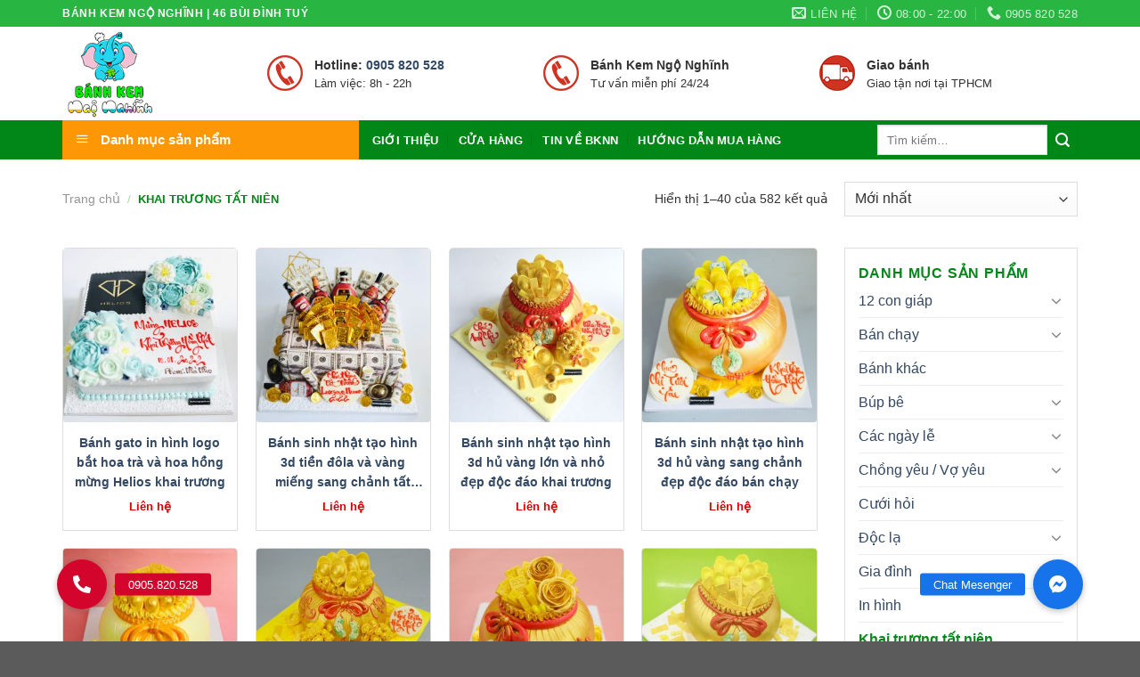

--- FILE ---
content_type: text/html; charset=UTF-8
request_url: https://banhkemngonghinh.vn/danh-muc/khai-truong-tat-nien/
body_size: 37581
content:
<!DOCTYPE html>
<!--[if IE 9 ]> <html lang="vi" prefix="og: http://ogp.me/ns#" class="ie9 loading-site no-js"> <![endif]-->
<!--[if IE 8 ]> <html lang="vi" prefix="og: http://ogp.me/ns#" class="ie8 loading-site no-js"> <![endif]-->
<!--[if (gte IE 9)|!(IE)]><!--><html lang="vi" prefix="og: http://ogp.me/ns#" class="loading-site no-js"> <!--<![endif]-->
<head>
	<meta charset="UTF-8" />
	<link rel="profile" href="https://gmpg.org/xfn/11" />
	<link rel="pingback" href="https://banhkemngonghinh.vn/xmlrpc.php" />

	<script>(function(html){html.className = html.className.replace(/\bno-js\b/,'js')})(document.documentElement);</script>
<title>Mẫu bánh kem khai trương tất niên ngộ nghĩnh đáng yêu</title>
<meta name='robots' content='max-image-preview:large' />
<meta name="viewport" content="width=device-width, initial-scale=1, maximum-scale=1" />
<!-- This site is optimized with the Yoast SEO plugin v9.2.1 - https://yoast.com/wordpress/plugins/seo/ -->
<link rel="canonical" href="https://banhkemngonghinh.vn/danh-muc/khai-truong-tat-nien/" />
<link rel="next" href="https://banhkemngonghinh.vn/danh-muc/khai-truong-tat-nien/page/2/" />
<meta property="og:locale" content="vi_VN" />
<meta property="og:type" content="object" />
<meta property="og:title" content="Mẫu bánh kem khai trương tất niên ngộ nghĩnh đáng yêu" />
<meta property="og:url" content="https://banhkemngonghinh.vn/danh-muc/khai-truong-tat-nien/" />
<meta property="og:site_name" content="Bánh Kem Ngộ Nghĩnh" />
<meta name="twitter:card" content="summary_large_image" />
<meta name="twitter:title" content="Mẫu bánh kem khai trương tất niên ngộ nghĩnh đáng yêu" />
<script type='application/ld+json'>{"@context":"https:\/\/schema.org","@type":"Organization","url":"https:\/\/banhkemngonghinh.vn\/","sameAs":[],"@id":"https:\/\/banhkemngonghinh.vn\/#organization","name":"C\u00f4ng ty TNHH S\u1ea3n Xu\u1ea5t B\u00e1nh Kem Ng\u1ed9 Ngh\u0129nh","logo":"https:\/\/banhkemngonghinh.vn\/wp-content\/uploads\/2020\/08\/logo_banhngonghinh.png"}</script>
<!-- / Yoast SEO plugin. -->

<link rel='dns-prefetch' href='//cdn.jsdelivr.net&#039;%20defer%20onload=&#039;' defer onload='' />
<link rel='dns-prefetch' href='//cdnjs.cloudflare.com' />
<link rel='dns-prefetch' href='//s.w.org' />
<link rel="alternate" type="application/rss+xml" title="Dòng thông tin Bánh Kem Ngộ Nghĩnh &raquo;" href="https://banhkemngonghinh.vn/feed/" />
<link rel="alternate" type="application/rss+xml" title="Dòng phản hồi Bánh Kem Ngộ Nghĩnh &raquo;" href="https://banhkemngonghinh.vn/comments/feed/" />
<link rel="alternate" type="application/rss+xml" title="Nguồn cấp Bánh Kem Ngộ Nghĩnh &raquo; Khai trương tất niên Danh mục" href="https://banhkemngonghinh.vn/danh-muc/khai-truong-tat-nien/feed/" />
<link rel="prefetch" href="https://banhkemngonghinh.vn/wp-content/themes/flatsome/assets/js/chunk.countup.fe2c1016.js" />
<link rel="prefetch" href="https://banhkemngonghinh.vn/wp-content/themes/flatsome/assets/js/chunk.sticky-sidebar.a58a6557.js" />
<link rel="prefetch" href="https://banhkemngonghinh.vn/wp-content/themes/flatsome/assets/js/chunk.tooltips.29144c1c.js" />
<link rel="prefetch" href="https://banhkemngonghinh.vn/wp-content/themes/flatsome/assets/js/chunk.vendors-popups.947eca5c.js" />
<link rel="prefetch" href="https://banhkemngonghinh.vn/wp-content/themes/flatsome/assets/js/chunk.vendors-slider.f0d2cbc9.js" />
<script type="text/javascript">
window._wpemojiSettings = {"baseUrl":"https:\/\/s.w.org\/images\/core\/emoji\/13.1.0\/72x72\/","ext":".png","svgUrl":"https:\/\/s.w.org\/images\/core\/emoji\/13.1.0\/svg\/","svgExt":".svg","source":{"concatemoji":"https:\/\/banhkemngonghinh.vn\/wp-includes\/js\/wp-emoji-release.min.js"}};
/*! This file is auto-generated */
!function(e,a,t){var n,r,o,i=a.createElement("canvas"),p=i.getContext&&i.getContext("2d");function s(e,t){var a=String.fromCharCode;p.clearRect(0,0,i.width,i.height),p.fillText(a.apply(this,e),0,0);e=i.toDataURL();return p.clearRect(0,0,i.width,i.height),p.fillText(a.apply(this,t),0,0),e===i.toDataURL()}function c(e){var t=a.createElement("script");t.src=e,t.defer=t.type="text/javascript",a.getElementsByTagName("head")[0].appendChild(t)}for(o=Array("flag","emoji"),t.supports={everything:!0,everythingExceptFlag:!0},r=0;r<o.length;r++)t.supports[o[r]]=function(e){if(!p||!p.fillText)return!1;switch(p.textBaseline="top",p.font="600 32px Arial",e){case"flag":return s([127987,65039,8205,9895,65039],[127987,65039,8203,9895,65039])?!1:!s([55356,56826,55356,56819],[55356,56826,8203,55356,56819])&&!s([55356,57332,56128,56423,56128,56418,56128,56421,56128,56430,56128,56423,56128,56447],[55356,57332,8203,56128,56423,8203,56128,56418,8203,56128,56421,8203,56128,56430,8203,56128,56423,8203,56128,56447]);case"emoji":return!s([10084,65039,8205,55357,56613],[10084,65039,8203,55357,56613])}return!1}(o[r]),t.supports.everything=t.supports.everything&&t.supports[o[r]],"flag"!==o[r]&&(t.supports.everythingExceptFlag=t.supports.everythingExceptFlag&&t.supports[o[r]]);t.supports.everythingExceptFlag=t.supports.everythingExceptFlag&&!t.supports.flag,t.DOMReady=!1,t.readyCallback=function(){t.DOMReady=!0},t.supports.everything||(n=function(){t.readyCallback()},a.addEventListener?(a.addEventListener("DOMContentLoaded",n,!1),e.addEventListener("load",n,!1)):(e.attachEvent("onload",n),a.attachEvent("onreadystatechange",function(){"complete"===a.readyState&&t.readyCallback()})),(n=t.source||{}).concatemoji?c(n.concatemoji):n.wpemoji&&n.twemoji&&(c(n.twemoji),c(n.wpemoji)))}(window,document,window._wpemojiSettings);
</script>
<style type="text/css">
img.wp-smiley,
img.emoji {
	display: inline !important;
	border: none !important;
	box-shadow: none !important;
	height: 1em !important;
	width: 1em !important;
	margin: 0 0.07em !important;
	vertical-align: -0.1em !important;
	background: none !important;
	padding: 0 !important;
}
</style>
	<link rel='stylesheet' id='dashicons-css'  href='https://banhkemngonghinh.vn/wp-includes/css/dashicons.min.css' type='text/css' media='all' />
<link rel='stylesheet' id='menu-icons-extra-css'  href='https://banhkemngonghinh.vn/wp-content/plugins/ot-flatsome-vertical-menu/libs/menu-icons/css/extra.min.css' type='text/css' media='all' />
<style id='wp-block-library-inline-css' type='text/css'>
:root{--wp-admin-theme-color:#007cba;--wp-admin-theme-color--rgb:0,124,186;--wp-admin-theme-color-darker-10:#006ba1;--wp-admin-theme-color-darker-10--rgb:0,107,161;--wp-admin-theme-color-darker-20:#005a87;--wp-admin-theme-color-darker-20--rgb:0,90,135;--wp-admin-border-width-focus:2px}@media (-webkit-min-device-pixel-ratio:2),(min-resolution:192dpi){:root{--wp-admin-border-width-focus:1.5px}}:root{--wp--preset--font-size--normal:16px;--wp--preset--font-size--huge:42px}:root .has-very-light-gray-background-color{background-color:#eee}:root .has-very-dark-gray-background-color{background-color:#313131}:root .has-very-light-gray-color{color:#eee}:root .has-very-dark-gray-color{color:#313131}:root .has-vivid-green-cyan-to-vivid-cyan-blue-gradient-background{background:linear-gradient(135deg,#00d084,#0693e3)}:root .has-purple-crush-gradient-background{background:linear-gradient(135deg,#34e2e4,#4721fb 50%,#ab1dfe)}:root .has-hazy-dawn-gradient-background{background:linear-gradient(135deg,#faaca8,#dad0ec)}:root .has-subdued-olive-gradient-background{background:linear-gradient(135deg,#fafae1,#67a671)}:root .has-atomic-cream-gradient-background{background:linear-gradient(135deg,#fdd79a,#004a59)}:root .has-nightshade-gradient-background{background:linear-gradient(135deg,#330968,#31cdcf)}:root .has-midnight-gradient-background{background:linear-gradient(135deg,#020381,#2874fc)}.has-regular-font-size{font-size:1em}.has-larger-font-size{font-size:2.625em}.has-normal-font-size{font-size:var(--wp--preset--font-size--normal)}.has-huge-font-size{font-size:var(--wp--preset--font-size--huge)}.has-text-align-center{text-align:center}.has-text-align-left{text-align:left}.has-text-align-right{text-align:right}#end-resizable-editor-section{display:none}.aligncenter{clear:both}.items-justified-left{justify-content:flex-start}.items-justified-center{justify-content:center}.items-justified-right{justify-content:flex-end}.items-justified-space-between{justify-content:space-between}.screen-reader-text{border:0;clip:rect(1px,1px,1px,1px);-webkit-clip-path:inset(50%);clip-path:inset(50%);height:1px;margin:-1px;overflow:hidden;padding:0;position:absolute;width:1px;word-wrap:normal!important}.screen-reader-text:focus{background-color:#ddd;clip:auto!important;-webkit-clip-path:none;clip-path:none;color:#444;display:block;font-size:1em;height:auto;left:5px;line-height:normal;padding:15px 23px 14px;text-decoration:none;top:5px;width:auto;z-index:100000}html :where(img){height:auto;max-width:100%}
</style>
<link rel='stylesheet' id='buttonizer_frontend_style-css'  href='https://banhkemngonghinh.vn/wp-content/plugins/buttonizer-multifunctional-button/assets/frontend.css?v=55cab9014acbc1af7f67aa9844c5d220&#038;ver=5.9.2' type='text/css' media='all' />
<link rel='stylesheet' id='buttonizer-icon-library-css'  href='https://cdnjs.cloudflare.com/ajax/libs/font-awesome/5.15.4/css/all.min.css' type='text/css' media='all' integrity='sha512-1ycn6IcaQQ40/MKBW2W4Rhis/DbILU74C1vSrLJxCq57o941Ym01SwNsOMqvEBFlcgUa6xLiPY/NS5R+E6ztJQ==' crossorigin='anonymous' />
<link rel='stylesheet' id='contact-form-7-css'  href='https://banhkemngonghinh.vn/wp-content/plugins/contact-form-7/includes/css/styles.css' type='text/css' media='all' />
<link rel='stylesheet' id='font-awesome-four-css'  href='https://banhkemngonghinh.vn/wp-content/plugins/font-awesome-4-menus/css/font-awesome.min.css' type='text/css' media='all' />
<link rel='stylesheet' id='ot-vertical-menu-css-css'  href='https://banhkemngonghinh.vn/wp-content/plugins/ot-flatsome-vertical-menu/assets/css/style.css' type='text/css' media='all' />
<style id='woocommerce-inline-inline-css' type='text/css'>
.woocommerce form .form-row .required { visibility: visible; }
</style>
<link rel='stylesheet' id='flatsome-main-css'  href='https://banhkemngonghinh.vn/wp-content/themes/flatsome/assets/css/flatsome.css' type='text/css' media='all' />
<style id='flatsome-main-inline-css' type='text/css'>
@font-face {
				font-family: "fl-icons";
				font-display: block;
				src: url(https://banhkemngonghinh.vn/wp-content/themes/flatsome/assets/css/icons/fl-icons.eot?v=3.15.4);
				src:
					url(https://banhkemngonghinh.vn/wp-content/themes/flatsome/assets/css/icons/fl-icons.eot#iefix?v=3.15.4) format("embedded-opentype"),
					url(https://banhkemngonghinh.vn/wp-content/themes/flatsome/assets/css/icons/fl-icons.woff2?v=3.15.4) format("woff2"),
					url(https://banhkemngonghinh.vn/wp-content/themes/flatsome/assets/css/icons/fl-icons.ttf?v=3.15.4) format("truetype"),
					url(https://banhkemngonghinh.vn/wp-content/themes/flatsome/assets/css/icons/fl-icons.woff?v=3.15.4) format("woff"),
					url(https://banhkemngonghinh.vn/wp-content/themes/flatsome/assets/css/icons/fl-icons.svg?v=3.15.4#fl-icons) format("svg");
			}
</style>
<link rel='stylesheet' id='flatsome-shop-css'  href='https://banhkemngonghinh.vn/wp-content/themes/flatsome/assets/css/flatsome-shop.css' type='text/css' media='all' />
<link rel='stylesheet' id='flatsome-style-css'  href='https://banhkemngonghinh.vn/wp-content/themes/my-pham/style.css' type='text/css' media='all' />
<script type='text/javascript' src='https://banhkemngonghinh.vn/wp-includes/js/jquery/jquery.min.js' defer onload='' id='jquery-core-js'></script>
<script type='text/javascript' src='https://banhkemngonghinh.vn/wp-includes/js/jquery/jquery-migrate.min.js' defer onload='' id='jquery-migrate-js'></script>
<link rel="https://api.w.org/" href="https://banhkemngonghinh.vn/wp-json/" /><link rel="alternate" type="application/json" href="https://banhkemngonghinh.vn/wp-json/wp/v2/product_cat/31" /><link rel="EditURI" type="application/rsd+xml" title="RSD" href="https://banhkemngonghinh.vn/xmlrpc.php?rsd" />
<link rel="wlwmanifest" type="application/wlwmanifest+xml" href="https://banhkemngonghinh.vn/wp-includes/wlwmanifest.xml" /> 
<meta name="generator" content="WordPress 5.9.2" />
<meta name="generator" content="WooCommerce 6.3.1" />
<style>.bg{opacity: 0; transition: opacity 1s; -webkit-transition: opacity 1s;} .bg-loaded{opacity: 1;}</style><!--[if IE]><link rel="stylesheet" type="text/css" href="https://banhkemngonghinh.vn/wp-content/themes/flatsome/assets/css/ie-fallback.css"><script src="//cdnjs.cloudflare.com/ajax/libs/html5shiv/3.6.1/html5shiv.js"></script><script>var head = document.getElementsByTagName('head')[0],style = document.createElement('style');style.type = 'text/css';style.styleSheet.cssText = ':before,:after{content:none !important';head.appendChild(style);setTimeout(function(){head.removeChild(style);}, 0);</script><script src="https://banhkemngonghinh.vn/wp-content/themes/flatsome/assets/libs/ie-flexibility.js"></script><![endif]--><!-- Google Tag Manager -->
<script>(function(w,d,s,l,i){w[l]=w[l]||[];w[l].push({'gtm.start':
new Date().getTime(),event:'gtm.js'});var f=d.getElementsByTagName(s)[0],
j=d.createElement(s),dl=l!='dataLayer'?'&l='+l:'';j.async=true;j.src=
'https://www.googletagmanager.com/gtm.js?id='+i+dl;f.parentNode.insertBefore(j,f);
})(window,document,'script','dataLayer','GTM-5P5S8XP');</script>
<!-- End Google Tag Manager -->	<noscript><style>.woocommerce-product-gallery{ opacity: 1 !important; }</style></noscript>
	<link rel="icon" href="https://banhkemngonghinh.vn/wp-content/uploads/2020/08/cropped-logo_banhngonghinh-32x32.png" sizes="32x32" />
<link rel="icon" href="https://banhkemngonghinh.vn/wp-content/uploads/2020/08/cropped-logo_banhngonghinh-192x192.png" sizes="192x192" />
<link rel="apple-touch-icon" href="https://banhkemngonghinh.vn/wp-content/uploads/2020/08/cropped-logo_banhngonghinh-180x180.png" />
<meta name="msapplication-TileImage" content="https://banhkemngonghinh.vn/wp-content/uploads/2020/08/cropped-logo_banhngonghinh-270x270.png" />
<style id="custom-css" type="text/css">:root {--primary-color: #008718;}.container-width, .full-width .ubermenu-nav, .container, .row{max-width: 1170px}.row.row-collapse{max-width: 1140px}.row.row-small{max-width: 1162.5px}.row.row-large{max-width: 1200px}.header-main{height: 105px}#logo img{max-height: 105px}#logo{width:200px;}.header-bottom{min-height: 41px}.header-top{min-height: 30px}.transparent .header-main{height: 265px}.transparent #logo img{max-height: 265px}.has-transparent + .page-title:first-of-type,.has-transparent + #main > .page-title,.has-transparent + #main > div > .page-title,.has-transparent + #main .page-header-wrapper:first-of-type .page-title{padding-top: 345px;}.header.show-on-scroll,.stuck .header-main{height:70px!important}.stuck #logo img{max-height: 70px!important}.header-bottom {background-color: #008718}.top-bar-nav > li > a{line-height: 16px }.header-main .nav > li > a{line-height: 16px }.header-bottom-nav > li > a{line-height: 25px }@media (max-width: 549px) {.header-main{height: 70px}#logo img{max-height: 70px}}.nav-dropdown{font-size:100%}.header-top{background-color:rgba(53,70,81,0.81)!important;}/* Color */.accordion-title.active, .has-icon-bg .icon .icon-inner,.logo a, .primary.is-underline, .primary.is-link, .badge-outline .badge-inner, .nav-outline > li.active> a,.nav-outline >li.active > a, .cart-icon strong,[data-color='primary'], .is-outline.primary{color: #008718;}/* Color !important */[data-text-color="primary"]{color: #008718!important;}/* Background Color */[data-text-bg="primary"]{background-color: #008718;}/* Background */.scroll-to-bullets a,.featured-title, .label-new.menu-item > a:after, .nav-pagination > li > .current,.nav-pagination > li > span:hover,.nav-pagination > li > a:hover,.has-hover:hover .badge-outline .badge-inner,button[type="submit"], .button.wc-forward:not(.checkout):not(.checkout-button), .button.submit-button, .button.primary:not(.is-outline),.featured-table .title,.is-outline:hover, .has-icon:hover .icon-label,.nav-dropdown-bold .nav-column li > a:hover, .nav-dropdown.nav-dropdown-bold > li > a:hover, .nav-dropdown-bold.dark .nav-column li > a:hover, .nav-dropdown.nav-dropdown-bold.dark > li > a:hover, .header-vertical-menu__opener ,.is-outline:hover, .tagcloud a:hover,.grid-tools a, input[type='submit']:not(.is-form), .box-badge:hover .box-text, input.button.alt,.nav-box > li > a:hover,.nav-box > li.active > a,.nav-pills > li.active > a ,.current-dropdown .cart-icon strong, .cart-icon:hover strong, .nav-line-bottom > li > a:before, .nav-line-grow > li > a:before, .nav-line > li > a:before,.banner, .header-top, .slider-nav-circle .flickity-prev-next-button:hover svg, .slider-nav-circle .flickity-prev-next-button:hover .arrow, .primary.is-outline:hover, .button.primary:not(.is-outline), input[type='submit'].primary, input[type='submit'].primary, input[type='reset'].button, input[type='button'].primary, .badge-inner{background-color: #008718;}/* Border */.nav-vertical.nav-tabs > li.active > a,.scroll-to-bullets a.active,.nav-pagination > li > .current,.nav-pagination > li > span:hover,.nav-pagination > li > a:hover,.has-hover:hover .badge-outline .badge-inner,.accordion-title.active,.featured-table,.is-outline:hover, .tagcloud a:hover,blockquote, .has-border, .cart-icon strong:after,.cart-icon strong,.blockUI:before, .processing:before,.loading-spin, .slider-nav-circle .flickity-prev-next-button:hover svg, .slider-nav-circle .flickity-prev-next-button:hover .arrow, .primary.is-outline:hover{border-color: #008718}.nav-tabs > li.active > a{border-top-color: #008718}.widget_shopping_cart_content .blockUI.blockOverlay:before { border-left-color: #008718 }.woocommerce-checkout-review-order .blockUI.blockOverlay:before { border-left-color: #008718 }/* Fill */.slider .flickity-prev-next-button:hover svg,.slider .flickity-prev-next-button:hover .arrow{fill: #008718;}body{font-family:"Helvetica,Arial,sans-serif", sans-serif}body{font-weight: 0}body{color: #333333}.nav > li > a {font-family:"Helvetica,Arial,sans-serif", sans-serif;}.mobile-sidebar-levels-2 .nav > li > ul > li > a {font-family:"Helvetica,Arial,sans-serif", sans-serif;}.nav > li > a {font-weight: 700;}.mobile-sidebar-levels-2 .nav > li > ul > li > a {font-weight: 700;}h1,h2,h3,h4,h5,h6,.heading-font, .off-canvas-center .nav-sidebar.nav-vertical > li > a{font-family: "Helvetica,Arial,sans-serif", sans-serif;}h1,h2,h3,h4,h5,h6,.heading-font,.banner h1,.banner h2{font-weight: 700;}.alt-font{font-family: "Helvetica,Arial,sans-serif", sans-serif;}.header:not(.transparent) .header-nav-main.nav > li > a {color: #FFFFFF;}.header:not(.transparent) .header-bottom-nav.nav > li > a{color: #FFFFFF;}.header:not(.transparent) .header-bottom-nav.nav > li > a:hover,.header:not(.transparent) .header-bottom-nav.nav > li.active > a,.header:not(.transparent) .header-bottom-nav.nav > li.current > a,.header:not(.transparent) .header-bottom-nav.nav > li > a.active,.header:not(.transparent) .header-bottom-nav.nav > li > a.current{color: #FBFF14;}.header-bottom-nav.nav-line-bottom > li > a:before,.header-bottom-nav.nav-line-grow > li > a:before,.header-bottom-nav.nav-line > li > a:before,.header-bottom-nav.nav-box > li > a:hover,.header-bottom-nav.nav-box > li.active > a,.header-bottom-nav.nav-pills > li > a:hover,.header-bottom-nav.nav-pills > li.active > a{color:#FFF!important;background-color: #FBFF14;}a:hover{color: #008718;}.tagcloud a:hover{border-color: #008718;background-color: #008718;}@media screen and (min-width: 550px){.products .box-vertical .box-image{min-width: 300px!important;width: 300px!important;}}.page-title-small + main .product-container > .row{padding-top:0;}/* Custom CSS */.price-wrapper .price{font-size:13px;}.sli{}.footer-wrapper {border-top: 1px solid #d2d2d2;margin-top: 10px;}.tabbed-content{background-color:#fff !important}.col-inner{border: 1px solid #ededed;}.fix_homepage_datbanhdedang_image img {object-fit: fill !important;}/* buttonizer*/.buttonizer-group-0-0-1 {width: 100%;}.buttonizer-button-0-0-3 {position: absolute !important;left: 10%;}.buttonizer-button-0-0-10 {position: absolute !important;right: 0%;}.buttonizer-label-0-0-6 {right: auto !important;left: 65px;}#footer ul.product_list_widget li { margin-right: 1.3em; text-align: justify;}.breadcrumbs,.widget .current-cat>a,span.widget-title { color: #008718;}.category #post-list,.single-post .post{ padding: 30px 10px 10px 10px;}.category .post-sidebar,.single-post .post-sidebar { padding: 40px 15px 15px;}.page-template-default .large-12 { padding: 15px;}#comments .comment-respond {padding: 20px 25px 1px;}.woocommerce-result-count { font-size: 14px;}/* HEADER */.col-inner { border: none!important;}.header-top {background-color: #28b541!important;}.header-top .nav-small .nav>li>a { padding-bottom: 3px;}.header-top .nav-small .nav>li>a>i { padding-bottom: 3px;}.icon-box-img img { padding-top: 0px;}/* slide banner */.sli.large-9 { padding-bottom: 0px;}@media screen and (min-width: 990px) { .sli.medium-9 .col-inner {padding-left: 45px!important; }}@media screen and (max-width: 989px) { .sli.medium-9 .col-inner {padding-left: 55px!important; }}#content { background: #fafafa;}/* Sản phẩm */.yl-home-new-product .col-inner { border: 1px solid #ddd;border-radius: 5px;}@media screen and (max-width: 1200px) { .yl-section-banh-moi .row-small > .flickity-viewport > .flickity-slider > .col {padding-left: 7.5px !important;padding-right: 7.5px; } .yl-section-banh-moi .tabbed-content .tab-panels {padding-left: 7.5px !important;padding-right: 7.5px !important; }}@media screen and (max-width: 550px) { .yl-section-banh-moi .row-small > .flickity-viewport > .flickity-slider > .col {padding-left: 5px !important;padding-right: 5px !important; } .yl-section-banh-moi .tabbed-content .tab-panels {padding-left: 5px !important;padding-right: 5px !important; }} .product-title a { overflow: hidden;text-overflow: ellipsis;height: 66px;line-height: 22px !important;-webkit-line-clamp: 3;display: -webkit-box;-webkit-box-orient: vertical;}.san-pham-lam-sach-da .box { min-height: 313px; height: auto;}.home-mau-banh-title { position: relative;}.home-mau-banh-title:after {content: "";width: 50px;height: 13px;background-size: contain;background-repeat: no-repeat;position: absolute;bottom: -15px;left: calc(50% - 25px);background-image: url(https://banhkemngonghinh.vn/wp-content/uploads/2022/04/banh-kem-ngo-nghinh-border-icon.png);}.section-title-bold-center span {padding: 0.15em 0.6em;border-radius: 100px;background: rgb(0, 136, 33);color: #fff !important; font-size: 20px;}.section-title b { background-color: #008821;}/* Trang giới thiệu */.gioi-thieu-page-section { padding-bottom: 0px !important;}/* Trang sản phẩm*/.post-type-archive-product .product-small.box {border: 1px solid #ddd;border-radius: 5px 5px 0px 0px;}#shop-sidebar,#product-sidebar { border: 1px solid #ddd; padding: 15px;}/* Danh mục sp*/.archive.tax-product_cat .col-inner { border: 1px solid #ddd !important; border-radius: 5px 5px 0px 0px;}.archive.tax-product_cat .col-inner h5.header-title {overflow: hidden; text-overflow: ellipsis; height: 25px; line-height: 25px !important; -webkit-line-clamp: 1; display: -webkit-box; -webkit-box-orient: vertical; text-transform: capitalize; color: #334862;}.archive.tax-product_cat .col-inner .box-text p.count {color: #d60000;text-transform: lowercase;font-size: 11px;font-weight: bold;}/* single product*/.single-product .product-small.box {border: 1px solid #ddd;border-radius: 5px 5px 0px 0px;}.single-product .product-main h1 {color: #334862;}.single-product .product-main .col.large-9 { padding-top: 0px !important;}.single-product .product-main .product-info { padding-top: 0px;}.single-product .product-section-title {margin-bottom: 0px;padding: 25px 0px 10px 0px;color: #008718;}.single-product .product-main .tabbed-content .nav > li { margin-bottom: 5px !important;}.single-product .product-main .tabbed-content .nav > li > a { margin-top: 5px;}.single-product .product-main .tabbed-content .nav > li > a:before { top: -1px;}.single-product .tabbed-content .nav > li.active > a { color: rgb(0 135 24);}.single-product .tabbed-content .nav > li > a { color: black; border-color: black;}#header .header-button .button.icon { padding-top: 4px; line-height: 24px !important;}/* vertical menu */#mega_menu li a { padding: 5px 15px; font-size: 14px;}#mega_menu > li > ul.sub-menu { margin-top: 0 !important; min-height: auto !important; max-height: 260px; overflow-y: auto;}/* category border col-inner */.archive.tax-product_cat .header-block-block-1 .col-inner { border: none !important;}/* border-radius - hover image */.home .product-small .box-image { border-radius: 3px;}/* home - slider */.home .sli img { height: 568px !important; object-fit: cover;}/* Custom CSS Tablet */@media (max-width: 849px){/* HEADER */.header-top .nav-small.nav>li.html { padding: 5px 0px;}.section-title-bold-center span { font-size: 16px;}/* slide banner */.yl-sli-col-left { display: none !important;}.sli.medium-9 {max-width: 100% !important;flex-basis: 100% !important;}.sli.medium-9 .col-inner{ padding-left: 0px!important;}/* sản phẩm tương tự trong chi tiết sản phẩm*/.single-product .product-section .row { padding-left: 5px; padding-right: 5px;}.single-product .product-section .row .product-small { padding: 5px;}/* danh mục sản phẩm*/.archive .row-small>.col { padding: 0 5px 10px !important;}.mobile-sidebar .sub-menu li:first-child { margin-left: 0px !important;}}/* Custom CSS Mobile */@media (max-width: 549px){.hinh1 img{padding-top: 0px !important;}.sli.large-9 { padding-bottom: 30px;}.section-title-bold-center span { font-size: 14px;}}.label-new.menu-item > a:after{content:"New";}.label-hot.menu-item > a:after{content:"Hot";}.label-sale.menu-item > a:after{content:"Sale";}.label-popular.menu-item > a:after{content:"Popular";}</style></head>

<body data-rsssl=1 class="archive tax-product_cat term-khai-truong-tat-nien term-31 theme-flatsome ot-vertical-menu woocommerce woocommerce-page woocommerce-no-js lightbox nav-dropdown-has-arrow nav-dropdown-has-shadow nav-dropdown-has-border">

<svg xmlns="http://www.w3.org/2000/svg" viewBox="0 0 0 0" width="0" height="0" focusable="false" role="none" style="visibility: hidden; position: absolute; left: -9999px; overflow: hidden;" ><defs><filter id="wp-duotone-dark-grayscale"><feColorMatrix color-interpolation-filters="sRGB" type="matrix" values=" .299 .587 .114 0 0 .299 .587 .114 0 0 .299 .587 .114 0 0 .299 .587 .114 0 0 " /><feComponentTransfer color-interpolation-filters="sRGB" ><feFuncR type="table" tableValues="0 0.49803921568627" /><feFuncG type="table" tableValues="0 0.49803921568627" /><feFuncB type="table" tableValues="0 0.49803921568627" /><feFuncA type="table" tableValues="1 1" /></feComponentTransfer><feComposite in2="SourceGraphic" operator="in" /></filter></defs></svg><svg xmlns="http://www.w3.org/2000/svg" viewBox="0 0 0 0" width="0" height="0" focusable="false" role="none" style="visibility: hidden; position: absolute; left: -9999px; overflow: hidden;" ><defs><filter id="wp-duotone-grayscale"><feColorMatrix color-interpolation-filters="sRGB" type="matrix" values=" .299 .587 .114 0 0 .299 .587 .114 0 0 .299 .587 .114 0 0 .299 .587 .114 0 0 " /><feComponentTransfer color-interpolation-filters="sRGB" ><feFuncR type="table" tableValues="0 1" /><feFuncG type="table" tableValues="0 1" /><feFuncB type="table" tableValues="0 1" /><feFuncA type="table" tableValues="1 1" /></feComponentTransfer><feComposite in2="SourceGraphic" operator="in" /></filter></defs></svg><svg xmlns="http://www.w3.org/2000/svg" viewBox="0 0 0 0" width="0" height="0" focusable="false" role="none" style="visibility: hidden; position: absolute; left: -9999px; overflow: hidden;" ><defs><filter id="wp-duotone-purple-yellow"><feColorMatrix color-interpolation-filters="sRGB" type="matrix" values=" .299 .587 .114 0 0 .299 .587 .114 0 0 .299 .587 .114 0 0 .299 .587 .114 0 0 " /><feComponentTransfer color-interpolation-filters="sRGB" ><feFuncR type="table" tableValues="0.54901960784314 0.98823529411765" /><feFuncG type="table" tableValues="0 1" /><feFuncB type="table" tableValues="0.71764705882353 0.25490196078431" /><feFuncA type="table" tableValues="1 1" /></feComponentTransfer><feComposite in2="SourceGraphic" operator="in" /></filter></defs></svg><svg xmlns="http://www.w3.org/2000/svg" viewBox="0 0 0 0" width="0" height="0" focusable="false" role="none" style="visibility: hidden; position: absolute; left: -9999px; overflow: hidden;" ><defs><filter id="wp-duotone-blue-red"><feColorMatrix color-interpolation-filters="sRGB" type="matrix" values=" .299 .587 .114 0 0 .299 .587 .114 0 0 .299 .587 .114 0 0 .299 .587 .114 0 0 " /><feComponentTransfer color-interpolation-filters="sRGB" ><feFuncR type="table" tableValues="0 1" /><feFuncG type="table" tableValues="0 0.27843137254902" /><feFuncB type="table" tableValues="0.5921568627451 0.27843137254902" /><feFuncA type="table" tableValues="1 1" /></feComponentTransfer><feComposite in2="SourceGraphic" operator="in" /></filter></defs></svg><svg xmlns="http://www.w3.org/2000/svg" viewBox="0 0 0 0" width="0" height="0" focusable="false" role="none" style="visibility: hidden; position: absolute; left: -9999px; overflow: hidden;" ><defs><filter id="wp-duotone-midnight"><feColorMatrix color-interpolation-filters="sRGB" type="matrix" values=" .299 .587 .114 0 0 .299 .587 .114 0 0 .299 .587 .114 0 0 .299 .587 .114 0 0 " /><feComponentTransfer color-interpolation-filters="sRGB" ><feFuncR type="table" tableValues="0 0" /><feFuncG type="table" tableValues="0 0.64705882352941" /><feFuncB type="table" tableValues="0 1" /><feFuncA type="table" tableValues="1 1" /></feComponentTransfer><feComposite in2="SourceGraphic" operator="in" /></filter></defs></svg><svg xmlns="http://www.w3.org/2000/svg" viewBox="0 0 0 0" width="0" height="0" focusable="false" role="none" style="visibility: hidden; position: absolute; left: -9999px; overflow: hidden;" ><defs><filter id="wp-duotone-magenta-yellow"><feColorMatrix color-interpolation-filters="sRGB" type="matrix" values=" .299 .587 .114 0 0 .299 .587 .114 0 0 .299 .587 .114 0 0 .299 .587 .114 0 0 " /><feComponentTransfer color-interpolation-filters="sRGB" ><feFuncR type="table" tableValues="0.78039215686275 1" /><feFuncG type="table" tableValues="0 0.94901960784314" /><feFuncB type="table" tableValues="0.35294117647059 0.47058823529412" /><feFuncA type="table" tableValues="1 1" /></feComponentTransfer><feComposite in2="SourceGraphic" operator="in" /></filter></defs></svg><svg xmlns="http://www.w3.org/2000/svg" viewBox="0 0 0 0" width="0" height="0" focusable="false" role="none" style="visibility: hidden; position: absolute; left: -9999px; overflow: hidden;" ><defs><filter id="wp-duotone-purple-green"><feColorMatrix color-interpolation-filters="sRGB" type="matrix" values=" .299 .587 .114 0 0 .299 .587 .114 0 0 .299 .587 .114 0 0 .299 .587 .114 0 0 " /><feComponentTransfer color-interpolation-filters="sRGB" ><feFuncR type="table" tableValues="0.65098039215686 0.40392156862745" /><feFuncG type="table" tableValues="0 1" /><feFuncB type="table" tableValues="0.44705882352941 0.4" /><feFuncA type="table" tableValues="1 1" /></feComponentTransfer><feComposite in2="SourceGraphic" operator="in" /></filter></defs></svg><svg xmlns="http://www.w3.org/2000/svg" viewBox="0 0 0 0" width="0" height="0" focusable="false" role="none" style="visibility: hidden; position: absolute; left: -9999px; overflow: hidden;" ><defs><filter id="wp-duotone-blue-orange"><feColorMatrix color-interpolation-filters="sRGB" type="matrix" values=" .299 .587 .114 0 0 .299 .587 .114 0 0 .299 .587 .114 0 0 .299 .587 .114 0 0 " /><feComponentTransfer color-interpolation-filters="sRGB" ><feFuncR type="table" tableValues="0.098039215686275 1" /><feFuncG type="table" tableValues="0 0.66274509803922" /><feFuncB type="table" tableValues="0.84705882352941 0.41960784313725" /><feFuncA type="table" tableValues="1 1" /></feComponentTransfer><feComposite in2="SourceGraphic" operator="in" /></filter></defs></svg>
<a class="skip-link screen-reader-text" href="#main">Skip to content</a>

<div id="wrapper">

	
	<header id="header" class="header has-sticky sticky-jump">
		<div class="header-wrapper">
			<div id="top-bar" class="header-top hide-for-sticky nav-dark">
    <div class="flex-row container">
      <div class="flex-col hide-for-medium flex-left">
          <ul class="nav nav-left medium-nav-center nav-small  nav-divided">
              <li class="html custom html_topbar_left"><div style="text-align: center"><strong class="uppercase">Bánh Kem Ngộ Nghĩnh | 46 Bùi Đình Tuý</strong></div></li>          </ul>
      </div>

      <div class="flex-col hide-for-medium flex-center">
          <ul class="nav nav-center nav-small  nav-divided">
                        </ul>
      </div>

      <div class="flex-col hide-for-medium flex-right">
         <ul class="nav top-bar-nav nav-right nav-small  nav-divided">
              <li class="header-contact-wrapper">
		<ul id="header-contact" class="nav nav-divided nav-uppercase header-contact">
		
						<li class="">
			  <a href="mailto:#" class="tooltip" title="#">
				  <i class="icon-envelop" style="font-size:16px;"></i>			       <span>
			       	liên hệ			       </span>
			  </a>
			</li>
					
						<li class="">
			  <a class="tooltip" title="08:00 - 22:00 ">
			  	   <i class="icon-clock" style="font-size:16px;"></i>			        <span>08:00 - 22:00</span>
			  </a>
			 </li>
			
						<li class="">
			  <a href="tel:0905 820 528" class="tooltip" title="0905 820 528">
			     <i class="icon-phone" style="font-size:16px;"></i>			      <span>0905 820 528</span>
			  </a>
			</li>
				</ul>
</li>          </ul>
      </div>

            <div class="flex-col show-for-medium flex-grow">
          <ul class="nav nav-center nav-small mobile-nav  nav-divided">
              <li class="html custom html_topbar_left"><div style="text-align: center"><strong class="uppercase">Bánh Kem Ngộ Nghĩnh | 46 Bùi Đình Tuý</strong></div></li>          </ul>
      </div>
      
    </div>
</div>
<div id="masthead" class="header-main ">
      <div class="header-inner flex-row container logo-left medium-logo-center" role="navigation">

          <!-- Logo -->
          <div id="logo" class="flex-col logo">
            
<!-- Header logo -->
<a href="https://banhkemngonghinh.vn/" title="Bánh Kem Ngộ Nghĩnh" rel="home">
		<img width="150" height="145" src="https://banhkemngonghinh.vn/wp-content/uploads/2020/08/logo_banhngonghinh.png" class="header_logo header-logo" alt="Bánh Kem Ngộ Nghĩnh"/><img  width="150" height="145" src="https://banhkemngonghinh.vn/wp-content/uploads/2020/08/logo_banhngonghinh.png" class="header-logo-dark" alt="Bánh Kem Ngộ Nghĩnh"/></a>
          </div>

          <!-- Mobile Left Elements -->
          <div class="flex-col show-for-medium flex-left">
            <ul class="mobile-nav nav nav-left ">
              <li class="nav-icon has-icon">
  <div class="header-button">		<a href="#" data-open="#main-menu" data-pos="left" data-bg="main-menu-overlay" data-color="" class="icon primary button round is-small" aria-controls="main-menu" aria-expanded="false">
		
		  <span style="font-size:10px;">MẪU BÁNH</span>
		</a>
	 </div> </li>            </ul>
          </div>

          <!-- Left Elements -->
          <div class="flex-col hide-for-medium flex-left
            flex-grow">
            <ul class="header-nav header-nav-main nav nav-left  nav-divided nav-uppercase" >
              <li class="header-block"><div class="header-block-block-1">	<div id="gap-1746037137" class="gap-element clearfix" style="display:block; height:auto;">
		
<style>
#gap-1746037137 {
  padding-top: 20px;
}
</style>
	</div>
	

<div class="row row-small"  id="row-156991080">


	<div id="col-586739680" class="col medium-4 small-6 large-4"  >
				<div class="col-inner"  >
			
			


		<div class="icon-box featured-box icon-box-left text-left is-small"  >
					<div class="icon-box-img" style="width: 40px">
				<div class="icon">
					<div class="icon-inner" >
						<img width="40" height="40" src="https://banhkemngonghinh.vn/wp-content/uploads/2018/03/telephone-clipart-hotline-15.png" class="attachment-medium size-medium" alt="" loading="lazy" srcset="https://banhkemngonghinh.vn/wp-content/uploads/2018/03/telephone-clipart-hotline-15.png 40w, https://banhkemngonghinh.vn/wp-content/uploads/2018/03/telephone-clipart-hotline-15-100x100.png 100w" sizes="(max-width: 40px) 100vw, 40px" />					</div>
				</div>
			</div>
				<div class="icon-box-text last-reset">
									

<p><b style="font-size: 14px">Hotline: <a href="tel:0905820528">0905 820 528</a><br />
</b>Làm việc: 8h - 22h</p>

		</div>
	</div>
	
	

		</div>
					</div>

	

	<div id="col-2012408610" class="col medium-4 small-6 large-4"  >
				<div class="col-inner"  >
			
			


		<div class="icon-box featured-box icon-box-left text-left is-small"  >
					<div class="icon-box-img" style="width: 40px">
				<div class="icon">
					<div class="icon-inner" >
						<img width="40" height="40" src="https://banhkemngonghinh.vn/wp-content/uploads/2018/03/telephone-clipart-hotline-15.png" class="attachment-medium size-medium" alt="" loading="lazy" srcset="https://banhkemngonghinh.vn/wp-content/uploads/2018/03/telephone-clipart-hotline-15.png 40w, https://banhkemngonghinh.vn/wp-content/uploads/2018/03/telephone-clipart-hotline-15-100x100.png 100w" sizes="(max-width: 40px) 100vw, 40px" />					</div>
				</div>
			</div>
				<div class="icon-box-text last-reset">
									

<p><strong style="font-size: 14px">Bánh Kem Ngộ Nghĩnh<br />
</strong>Tư vấn miễn phí 24/24</p>

		</div>
	</div>
	
	

		</div>
					</div>

	

	<div id="col-673516563" class="col medium-4 small-6 large-4"  >
				<div class="col-inner"  >
			
			


		<div class="icon-box featured-box icon-box-left text-left is-small"  >
					<div class="icon-box-img" style="width: 40px">
				<div class="icon">
					<div class="icon-inner" >
						<img width="40" height="40" src="https://banhkemngonghinh.vn/wp-content/uploads/2018/03/giao-hang.jpg" class="attachment-medium size-medium" alt="" loading="lazy" />					</div>
				</div>
			</div>
				<div class="icon-box-text last-reset">
									

<p><b style="font-size: 14px">Giao bánh<br />
</b>Giao tận nơi tại TPHCM</p>

		</div>
	</div>
	
	

		</div>
					</div>

	

</div></div></li>            </ul>
          </div>

          <!-- Right Elements -->
          <div class="flex-col hide-for-medium flex-right">
            <ul class="header-nav header-nav-main nav nav-right  nav-divided nav-uppercase">
                          </ul>
          </div>

          <!-- Mobile Right Elements -->
          <div class="flex-col show-for-medium flex-right">
            <ul class="mobile-nav nav nav-right ">
              <li class="header-search header-search-dropdown has-icon has-dropdown menu-item-has-children">
		<a href="#" aria-label="Tìm kiếm" class="is-small"><i class="icon-search" ></i></a>
		<ul class="nav-dropdown nav-dropdown-default">
	 	<li class="header-search-form search-form html relative has-icon">
	<div class="header-search-form-wrapper">
		<div class="searchform-wrapper ux-search-box relative is-normal"><form role="search" method="get" class="searchform" action="https://banhkemngonghinh.vn/">
	<div class="flex-row relative">
						<div class="flex-col flex-grow">
			<label class="screen-reader-text" for="woocommerce-product-search-field-0">Tìm kiếm:</label>
			<input type="search" id="woocommerce-product-search-field-0" class="search-field mb-0" placeholder="Tìm kiếm&hellip;" value="" name="s" />
			<input type="hidden" name="post_type" value="product" />
					</div>
		<div class="flex-col">
			<button type="submit" value="Tìm kiếm" class="ux-search-submit submit-button secondary button icon mb-0" aria-label="Submit">
				<i class="icon-search" ></i>			</button>
		</div>
	</div>
	<div class="live-search-results text-left z-top"></div>
</form>
</div>	</div>
</li>	</ul>
</li>
            </ul>
          </div>

      </div>
     
      </div><div id="wide-nav" class="header-bottom wide-nav flex-has-center hide-for-medium">
    <div class="flex-row container">

                        <div class="flex-col hide-for-medium flex-left">
                <ul class="nav header-nav header-bottom-nav nav-left  nav-divided nav-uppercase">
                                <div id="mega-menu-wrap"
                 class="ot-vm-click">
                <div id="mega-menu-title">
                    <i class="icon-menu"></i> Danh mục sản phẩm                </div>
				<ul id="mega_menu" class="sf-menu sf-vertical"><li id="menu-item-6381" class="menu-item menu-item-type-custom menu-item-object-custom menu-item-has-children menu-item-6381"><a href="https://banhkemngonghinh.vn/danh-muc/in-hinh/">In hình</a>
<ul class="sub-menu">
	<li id="menu-item-12119" class="menu-item menu-item-type-custom menu-item-object-custom menu-item-12119"><a href="https://banhkemngonghinh.vn/danh-muc/in-hinh/in-hinh-chu-nhat/">In hình chữ nhật</a></li>
	<li id="menu-item-12120" class="menu-item menu-item-type-custom menu-item-object-custom menu-item-12120"><a href="https://banhkemngonghinh.vn/danh-muc/in-hinh/in-hinh-dac-biet/">In hình đặc biệt</a></li>
	<li id="menu-item-12121" class="menu-item menu-item-type-custom menu-item-object-custom menu-item-12121"><a href="https://banhkemngonghinh.vn/danh-muc/in-hinh/in-hinh-trai-tim/">In hình trái tim</a></li>
	<li id="menu-item-12122" class="menu-item menu-item-type-custom menu-item-object-custom menu-item-12122"><a href="https://banhkemngonghinh.vn/danh-muc/in-hinh/in-hinh-vuong/">In hình vuông</a></li>
</ul>
</li>
<li id="menu-item-74" class="menu-item menu-item-type-custom menu-item-object-custom menu-item-has-children menu-item-74"><a href="https://banhkemngonghinh.vn/danh-muc/12-con-giap/">12 Con giáp</a>
<ul class="sub-menu">
	<li id="menu-item-6386" class="menu-item menu-item-type-custom menu-item-object-custom menu-item-6386"><a href="https://banhkemngonghinh.vn/danh-muc/12-con-giap/con-chuot-tuoi-ti/">Con chuột tuổi tí</a></li>
	<li id="menu-item-6387" class="menu-item menu-item-type-custom menu-item-object-custom menu-item-6387"><a href="https://banhkemngonghinh.vn/danh-muc/12-con-giap/con-trau-tuoi-suu/">Con trâu tuổi sửu</a></li>
	<li id="menu-item-6388" class="menu-item menu-item-type-custom menu-item-object-custom menu-item-6388"><a href="https://banhkemngonghinh.vn/danh-muc/12-con-giap/con-cop-tuoi-dan/">Con cọp tuổi dần</a></li>
	<li id="menu-item-6390" class="menu-item menu-item-type-custom menu-item-object-custom menu-item-6390"><a href="https://banhkemngonghinh.vn/danh-muc/12-con-giap/con-meo-tuoi-meo/">Con mèo tuổi mẹo</a></li>
	<li id="menu-item-6391" class="menu-item menu-item-type-custom menu-item-object-custom menu-item-6391"><a href="https://banhkemngonghinh.vn/danh-muc/12-con-giap/con-rong-tuoi-thin/">Con rồng tuổi thìn</a></li>
	<li id="menu-item-6392" class="menu-item menu-item-type-custom menu-item-object-custom menu-item-6392"><a href="https://banhkemngonghinh.vn/danh-muc/12-con-giap/con-ran-tuoi-ti/">Con rắn tuổi tị</a></li>
	<li id="menu-item-6393" class="menu-item menu-item-type-custom menu-item-object-custom menu-item-6393"><a href="https://banhkemngonghinh.vn/danh-muc/12-con-giap/con-ngua-tuoi-ngo/">Con ngựa tuổi ngọ</a></li>
	<li id="menu-item-6394" class="menu-item menu-item-type-custom menu-item-object-custom menu-item-6394"><a href="https://banhkemngonghinh.vn/danh-muc/12-con-giap/con-de-tuoi-mui/">Con dê tuổi mùi</a></li>
	<li id="menu-item-6395" class="menu-item menu-item-type-custom menu-item-object-custom menu-item-6395"><a href="https://banhkemngonghinh.vn/danh-muc/12-con-giap/con-khi-tuoi-than/">Con khỉ tuổi thân</a></li>
	<li id="menu-item-6396" class="menu-item menu-item-type-custom menu-item-object-custom menu-item-6396"><a href="https://banhkemngonghinh.vn/danh-muc/12-con-giap/con-ga-tuoi-dau/">Con gà tuổi dậu</a></li>
	<li id="menu-item-6397" class="menu-item menu-item-type-custom menu-item-object-custom menu-item-6397"><a href="https://banhkemngonghinh.vn/danh-muc/12-con-giap/con-cho-tuoi-tuat/">Con chó tuổi tuất</a></li>
	<li id="menu-item-6398" class="menu-item menu-item-type-custom menu-item-object-custom menu-item-6398"><a href="https://banhkemngonghinh.vn/danh-muc/12-con-giap/con-heo-tuoi-hoi/">Con heo tuổi hợi</a></li>
</ul>
</li>
<li id="menu-item-9321" class="menu-item menu-item-type-custom menu-item-object-custom menu-item-has-children menu-item-9321"><a href="https://banhkemngonghinh.vn/danh-muc/cac-ngay-le/">Các ngày lễ</a>
<ul class="sub-menu">
	<li id="menu-item-9323" class="menu-item menu-item-type-custom menu-item-object-custom menu-item-9323"><a href="https://banhkemngonghinh.vn/danh-muc/cac-ngay-le/valentine-ngay-le-tinh-nhan/">Valentine / Ngày lễ tình nhân</a></li>
	<li id="menu-item-9324" class="menu-item menu-item-type-custom menu-item-object-custom menu-item-9324"><a href="https://banhkemngonghinh.vn/danh-muc/cac-ngay-le/ngay-phu-nu-viet-nam-20-10/">Ngày phụ nữ Việt Nam 20-10</a></li>
	<li id="menu-item-9325" class="menu-item menu-item-type-custom menu-item-object-custom menu-item-9325"><a href="https://banhkemngonghinh.vn/danh-muc/cac-ngay-le/quoc-te-phu-nu-8-3/">Ngày quốc tế phụ nữ 8-3</a></li>
	<li id="menu-item-9326" class="menu-item menu-item-type-custom menu-item-object-custom menu-item-9326"><a href="https://banhkemngonghinh.vn/danh-muc/cac-ngay-le/ngay-halloween/">Ngày Halloween</a></li>
	<li id="menu-item-9327" class="menu-item menu-item-type-custom menu-item-object-custom menu-item-9327"><a href="https://banhkemngonghinh.vn/danh-muc/cac-ngay-le/ngay-nha-giao-viet-nam-20-11/">Ngày nhà giáo Việt Nam 20-11</a></li>
	<li id="menu-item-9587" class="menu-item menu-item-type-custom menu-item-object-custom menu-item-9587"><a href="https://banhkemngonghinh.vn/danh-muc/cac-ngay-le/noel-giang-sinh/">Noel / Giáng sinh</a></li>
</ul>
</li>
<li id="menu-item-75" class="menu-item menu-item-type-custom menu-item-object-custom menu-item-has-children menu-item-75"><a href="https://banhkemngonghinh.vn/danh-muc/nhan-vat-hoat-hinh/">Nhân vật hoạt hình</a>
<ul class="sub-menu">
	<li id="menu-item-6402" class="menu-item menu-item-type-custom menu-item-object-custom menu-item-6402"><a href="https://banhkemngonghinh.vn/danh-muc/nhan-vat-hoat-hinh/angry-bird/">Angry Bird</a></li>
	<li id="menu-item-6403" class="menu-item menu-item-type-custom menu-item-object-custom menu-item-6403"><a href="https://banhkemngonghinh.vn/danh-muc/nhan-vat-hoat-hinh/chuot-mickey/">Chuột Mickey</a></li>
	<li id="menu-item-18815" class="menu-item menu-item-type-custom menu-item-object-custom menu-item-18815"><a href="https://banhkemngonghinh.vn/danh-muc/nhan-vat-hoat-hinh/doremi/">Doremi</a></li>
	<li id="menu-item-18818" class="menu-item menu-item-type-custom menu-item-object-custom menu-item-18818"><a href="https://banhkemngonghinh.vn/danh-muc/nhan-vat-hoat-hinh/doremon/">Doremon</a></li>
	<li id="menu-item-18819" class="menu-item menu-item-type-custom menu-item-object-custom menu-item-18819"><a href="https://banhkemngonghinh.vn/danh-muc/nhan-vat-hoat-hinh/hello-kitty/">Hello Kitty</a></li>
	<li id="menu-item-18821" class="menu-item menu-item-type-custom menu-item-object-custom menu-item-18821"><a href="https://banhkemngonghinh.vn/danh-muc/nhan-vat-hoat-hinh/khung-long/">Khủng long</a></li>
	<li id="menu-item-18823" class="menu-item menu-item-type-custom menu-item-object-custom menu-item-18823"><a href="https://banhkemngonghinh.vn/danh-muc/nhan-vat-hoat-hinh/meo-oggy/">Mèo Oggy</a></li>
	<li id="menu-item-18824" class="menu-item menu-item-type-custom menu-item-object-custom menu-item-18824"><a href="https://banhkemngonghinh.vn/danh-muc/nhan-vat-hoat-hinh/minions-ke-danh-cap-mat-trang/">Minions &#8211; Kẻ đánh cắp mặt trăng</a></li>
	<li id="menu-item-18827" class="menu-item menu-item-type-custom menu-item-object-custom menu-item-18827"><a href="https://banhkemngonghinh.vn/danh-muc/nhan-vat-hoat-hinh/pony-lap-lanh/">Ngựa Pony lấp lánh</a></li>
	<li id="menu-item-18828" class="menu-item menu-item-type-custom menu-item-object-custom menu-item-18828"><a href="https://banhkemngonghinh.vn/danh-muc/nhan-vat-hoat-hinh/nguoi-nhen-spidermen/">Người nhện / Spidermen</a></li>
	<li id="menu-item-18831" class="menu-item menu-item-type-custom menu-item-object-custom menu-item-18831"><a href="https://banhkemngonghinh.vn/danh-muc/nhan-vat-hoat-hinh/pikachu-pokemon/">Pikachu / Pokemon</a></li>
	<li id="menu-item-18832" class="menu-item menu-item-type-custom menu-item-object-custom menu-item-18832"><a href="https://banhkemngonghinh.vn/danh-muc/nhan-vat-hoat-hinh/shin-cau-be-but-chi/">Shin, cậu bé bút chì</a></li>
	<li id="menu-item-18833" class="menu-item menu-item-type-custom menu-item-object-custom menu-item-18833"><a href="https://banhkemngonghinh.vn/danh-muc/nhan-vat-hoat-hinh/sieu-nhan/">Siêu Nhân</a></li>
	<li id="menu-item-18834" class="menu-item menu-item-type-custom menu-item-object-custom menu-item-18834"><a href="https://banhkemngonghinh.vn/danh-muc/nhan-vat-hoat-hinh/xi-trum-xitrum/">Xì Trum / Xitrum</a></li>
	<li id="menu-item-18837" class="menu-item menu-item-type-custom menu-item-object-custom menu-item-18837"><a href="https://banhkemngonghinh.vn/danh-muc/nhan-vat-hoat-hinh/con-gau/">Con Gấu</a></li>
</ul>
</li>
<li id="menu-item-9318" class="menu-item menu-item-type-custom menu-item-object-custom menu-item-has-children menu-item-9318"><a href="https://banhkemngonghinh.vn/danh-muc/doc-la/">Độc lạ</a>
<ul class="sub-menu">
	<li id="menu-item-18848" class="menu-item menu-item-type-custom menu-item-object-custom menu-item-18848"><a href="https://banhkemngonghinh.vn/danh-muc/doc-la/hu-vang-tui-vang/">Hủ vàng &#8211; Túi vàng</a></li>
	<li id="menu-item-18849" class="menu-item menu-item-type-custom menu-item-object-custom menu-item-18849"><a href="https://banhkemngonghinh.vn/danh-muc/doc-la/lau-dai-be-gai/">Lâu đài bé gái</a></li>
	<li id="menu-item-18850" class="menu-item menu-item-type-custom menu-item-object-custom menu-item-18850"><a href="https://banhkemngonghinh.vn/danh-muc/doc-la/lich-quyen-lich/">Lịch &#8211; quyển lịch</a></li>
	<li id="menu-item-18853" class="menu-item menu-item-type-custom menu-item-object-custom menu-item-18853"><a href="https://banhkemngonghinh.vn/danh-muc/doc-la/ngoi-nha/">Ngôi nhà</a></li>
	<li id="menu-item-18854" class="menu-item menu-item-type-custom menu-item-object-custom menu-item-18854"><a href="https://banhkemngonghinh.vn/danh-muc/doc-la/tao-hinh-doc-la/">Tạo hình độc lạ</a></li>
	<li id="menu-item-18855" class="menu-item menu-item-type-custom menu-item-object-custom menu-item-18855"><a href="https://banhkemngonghinh.vn/danh-muc/doc-la/tien-do-vali-tien/">Tiền đô &#8211; Vali tiền</a></li>
	<li id="menu-item-18856" class="menu-item menu-item-type-custom menu-item-object-custom menu-item-18856"><a href="https://banhkemngonghinh.vn/danh-muc/doc-la/to-my-tom/">Tô mỳ tôm</a></li>
	<li id="menu-item-18857" class="menu-item menu-item-type-custom menu-item-object-custom menu-item-18857"><a href="https://banhkemngonghinh.vn/danh-muc/doc-la/tui-xach-gio-xach/">Túi xách &#8211; giỏ xách</a></li>
</ul>
</li>
<li id="menu-item-6385" class="menu-item menu-item-type-custom menu-item-object-custom menu-item-has-children menu-item-6385"><a href="https://banhkemngonghinh.vn/danh-muc/xe-hoi-may-bay/">Xe hơi &#8211; Máy bay</a>
<ul class="sub-menu">
	<li id="menu-item-18883" class="menu-item menu-item-type-custom menu-item-object-custom menu-item-18883"><a href="https://banhkemngonghinh.vn/danh-muc/xe-hoi-may-bay/may-bay/">Máy bay</a></li>
	<li id="menu-item-18884" class="menu-item menu-item-type-custom menu-item-object-custom menu-item-18884"><a href="https://banhkemngonghinh.vn/danh-muc/xe-hoi-may-bay/xe-cuu-hoa/">Xe cứu hoả</a></li>
	<li id="menu-item-18887" class="menu-item menu-item-type-custom menu-item-object-custom menu-item-18887"><a href="https://banhkemngonghinh.vn/danh-muc/xe-hoi-may-bay/tau-hoa-tau-lua/">Tàu hỏa / Tàu lửa</a></li>
	<li id="menu-item-18888" class="menu-item menu-item-type-custom menu-item-object-custom menu-item-18888"><a href="https://banhkemngonghinh.vn/danh-muc/xe-hoi-may-bay/xe-canh-sat-police/">Xe cảnh sát / Police</a></li>
	<li id="menu-item-18889" class="menu-item menu-item-type-custom menu-item-object-custom menu-item-18889"><a href="https://banhkemngonghinh.vn/danh-muc/xe-hoi-may-bay/xe-tang/">Xe tăng</a></li>
	<li id="menu-item-18890" class="menu-item menu-item-type-custom menu-item-object-custom menu-item-18890"><a href="https://banhkemngonghinh.vn/danh-muc/xe-hoi-may-bay/xe-dua/">Xe đua</a></li>
</ul>
</li>
<li id="menu-item-9319" class="menu-item menu-item-type-custom menu-item-object-custom menu-item-has-children menu-item-9319"><a href="https://banhkemngonghinh.vn/danh-muc/bup-be/">Búp bê</a>
<ul class="sub-menu">
	<li id="menu-item-18894" class="menu-item menu-item-type-custom menu-item-object-custom menu-item-18894"><a href="https://banhkemngonghinh.vn/danh-muc/bup-be/bup-be-chibi/">Búp bê CHIBI</a></li>
	<li id="menu-item-18895" class="menu-item menu-item-type-custom menu-item-object-custom menu-item-18895"><a href="https://banhkemngonghinh.vn/danh-muc/bup-be/tao-hinh-bup-be-elsa/">Tạo hình búp bê ELSA</a></li>
</ul>
</li>
<li id="menu-item-76" class="menu-item menu-item-type-custom menu-item-object-custom menu-item-has-children menu-item-76"><a href="https://banhkemngonghinh.vn/danh-muc/tao-hinh-3d/">Tạo hình 3D</a>
<ul class="sub-menu">
	<li id="menu-item-18903" class="menu-item menu-item-type-custom menu-item-object-custom menu-item-18903"><a href="https://banhkemngonghinh.vn/danh-muc/tao-hinh-3d/tao-hinh-chu/">Tạo hình chữ</a></li>
	<li id="menu-item-18904" class="menu-item menu-item-type-custom menu-item-object-custom menu-item-18904"><a href="https://banhkemngonghinh.vn/danh-muc/tao-hinh-3d/tao-hinh-so/">Tạo hình số</a></li>
	<li id="menu-item-18906" class="menu-item menu-item-type-custom menu-item-object-custom menu-item-18906"><a href="https://banhkemngonghinh.vn/danh-muc/tao-hinh-3d/tao-hinh-thu/">Tạo hình thú</a></li>
</ul>
</li>
<li id="menu-item-9331" class="menu-item menu-item-type-custom menu-item-object-custom menu-item-has-children menu-item-9331"><a href="https://banhkemngonghinh.vn/danh-muc/chong-yeu-vo-yeu/">Chồng yêu &#8211; Vợ yêu</a>
<ul class="sub-menu">
	<li id="menu-item-18909" class="menu-item menu-item-type-custom menu-item-object-custom menu-item-18909"><a href="https://banhkemngonghinh.vn/danh-muc/chong-yeu-vo-yeu/chong-yeu/">Chồng yêu</a></li>
	<li id="menu-item-18910" class="menu-item menu-item-type-custom menu-item-object-custom menu-item-18910"><a href="https://banhkemngonghinh.vn/danh-muc/chong-yeu-vo-yeu/vo-yeu/">Vợ yêu</a></li>
</ul>
</li>
<li id="menu-item-5927" class="menu-item menu-item-type-custom menu-item-object-custom menu-item-has-children menu-item-5927"><a href="https://banhkemngonghinh.vn/danh-muc/mau-banh-khac/">Mẫu bánh khác</a>
<ul class="sub-menu">
	<li id="menu-item-18945" class="menu-item menu-item-type-custom menu-item-object-custom menu-item-18945"><a href="https://banhkemngonghinh.vn/danh-muc/mau-banh-khac/cupcake/">Cupcake</a></li>
	<li id="menu-item-18946" class="menu-item menu-item-type-custom menu-item-object-custom menu-item-18946"><a href="https://banhkemngonghinh.vn/danh-muc/mau-banh-khac/cupcake-banh-lon/">Cupcake &#8211; bánh lớn</a></li>
	<li id="menu-item-18947" class="menu-item menu-item-type-custom menu-item-object-custom menu-item-18947"><a href="https://banhkemngonghinh.vn/danh-muc/mau-banh-khac/bong-hoa/">Bông hoa</a></li>
	<li id="menu-item-18948" class="menu-item menu-item-type-custom menu-item-object-custom menu-item-18948"><a href="https://banhkemngonghinh.vn/danh-muc/mau-banh-khac/dau-tay/">Dâu tây</a></li>
	<li id="menu-item-18950" class="menu-item menu-item-type-custom menu-item-object-custom menu-item-18950"><a href="https://banhkemngonghinh.vn/danh-muc/mau-banh-khac/banh-bap/">Bánh bắp</a></li>
	<li id="menu-item-18951" class="menu-item menu-item-type-custom menu-item-object-custom menu-item-18951"><a href="https://banhkemngonghinh.vn/danh-muc/mau-banh-khac/bia-heineken/">Bia heineken</a></li>
	<li id="menu-item-18953" class="menu-item menu-item-type-custom menu-item-object-custom menu-item-18953"><a href="https://banhkemngonghinh.vn/danh-muc/mau-banh-khac/canh-sat-cong-an-bo-doi/">Cảnh sát / Công an / Bộ đội</a></li>
	<li id="menu-item-18955" class="menu-item menu-item-type-custom menu-item-object-custom menu-item-18955"><a href="https://banhkemngonghinh.vn/danh-muc/mau-banh-khac/trai-banh-san-banh/">Trái banh / Sân banh</a></li>
	<li id="menu-item-18956" class="menu-item menu-item-type-custom menu-item-object-custom menu-item-18956"><a href="https://banhkemngonghinh.vn/danh-muc/mau-banh-khac/ve-hoat-hinh/">Vẽ hoạt hình</a></li>
	<li id="menu-item-18957" class="menu-item menu-item-type-custom menu-item-object-custom menu-item-18957"><a href="https://banhkemngonghinh.vn/danh-muc/mau-banh-khac/bat-thu-nho/">Bắt thú nhỏ</a></li>
	<li id="menu-item-18958" class="menu-item menu-item-type-custom menu-item-object-custom menu-item-18958"><a href="https://banhkemngonghinh.vn/danh-muc/mau-banh-khac/ca-va-dai-duong/">Cá và đại dương</a></li>
	<li id="menu-item-18959" class="menu-item menu-item-type-custom menu-item-object-custom menu-item-18959"><a href="https://banhkemngonghinh.vn/danh-muc/mau-banh-khac/hinh-mat-cuoi/">Hình mặt cười</a></li>
	<li id="menu-item-18960" class="menu-item menu-item-type-custom menu-item-object-custom menu-item-18960"><a href="https://banhkemngonghinh.vn/danh-muc/mau-banh-khac/nhieu-tang/">Nhiều tầng</a></li>
	<li id="menu-item-18961" class="menu-item menu-item-type-custom menu-item-object-custom menu-item-18961"><a href="https://banhkemngonghinh.vn/danh-muc/mau-banh-khac/tang-sep-tang-boss/">Tặng Sếp &#8211; Tặng Boss</a></li>
	<li id="menu-item-18963" class="menu-item menu-item-type-custom menu-item-object-custom menu-item-18963"><a href="https://banhkemngonghinh.vn/danh-muc/mau-banh-khac/be-gai/">Bé gái</a></li>
	<li id="menu-item-18964" class="menu-item menu-item-type-custom menu-item-object-custom menu-item-18964"><a href="https://banhkemngonghinh.vn/danh-muc/mau-banh-khac/be-trai/">Bé trai</a></li>
	<li id="menu-item-18965" class="menu-item menu-item-type-custom menu-item-object-custom menu-item-18965"><a href="https://banhkemngonghinh.vn/danh-muc/mau-banh-khac/tang-ba/">Tặng ba</a></li>
	<li id="menu-item-18966" class="menu-item menu-item-type-custom menu-item-object-custom menu-item-18966"><a href="https://banhkemngonghinh.vn/danh-muc/mau-banh-khac/tang-me/">Tặng mẹ</a></li>
	<li id="menu-item-18968" class="menu-item menu-item-type-custom menu-item-object-custom menu-item-18968"><a href="https://banhkemngonghinh.vn/danh-muc/mau-banh-khac/gia-dinh-tang-nhau/">Gia đình tặng nhau</a></li>
	<li id="menu-item-18969" class="menu-item menu-item-type-custom menu-item-object-custom menu-item-18969"><a href="https://banhkemngonghinh.vn/danh-muc/mau-banh-khac/tang-nam/">Tặng nam</a></li>
	<li id="menu-item-18970" class="menu-item menu-item-type-custom menu-item-object-custom menu-item-18970"><a href="https://banhkemngonghinh.vn/danh-muc/mau-banh-khac/tang-nu/">Tặng nữ</a></li>
	<li id="menu-item-18971" class="menu-item menu-item-type-custom menu-item-object-custom menu-item-18971"><a href="https://banhkemngonghinh.vn/danh-muc/mau-banh-khac/mung-tho/">Mừng thọ</a></li>
	<li id="menu-item-18972" class="menu-item menu-item-type-custom menu-item-object-custom menu-item-18972"><a href="https://banhkemngonghinh.vn/danh-muc/mau-banh-khac/quyen-sach/">Quyển sách</a></li>
</ul>
</li>
<li id="menu-item-9277" class="menu-item menu-item-type-custom menu-item-object-custom menu-item-has-children menu-item-9277"><a href="https://banhkemngonghinh.vn/danh-muc/thoi-noi-day-thang/">Thôi nôi &#8211; Đầy tháng</a>
<ul class="sub-menu">
	<li id="menu-item-18980" class="menu-item menu-item-type-custom menu-item-object-custom menu-item-18980"><a href="https://banhkemngonghinh.vn/danh-muc/thoi-noi-day-thang/banh-thoi-noi/">Thôi nôi</a></li>
	<li id="menu-item-18981" class="menu-item menu-item-type-custom menu-item-object-custom menu-item-18981"><a href="https://banhkemngonghinh.vn/danh-muc/thoi-noi-day-thang/banh-day-thang/">Đầy tháng</a></li>
</ul>
</li>
<li id="menu-item-9317" class="menu-item menu-item-type-custom menu-item-object-custom current-menu-item menu-item-9317"><a href="https://banhkemngonghinh.vn/danh-muc/khai-truong-tat-nien/" aria-current="page">Khai trương &#8211; tất niên</a></li>
<li id="menu-item-9304" class="menu-item menu-item-type-custom menu-item-object-custom menu-item-9304"><a href="https://banhkemngonghinh.vn/danh-muc/nguoi-noi-tieng/">Người nổi tiếng</a></li>
<li id="menu-item-9278" class="menu-item menu-item-type-custom menu-item-object-custom menu-item-has-children menu-item-9278"><a href="https://banhkemngonghinh.vn/danh-muc/ma-vang-socola/">Mạ vàng &#8211; Socola</a>
<ul class="sub-menu">
	<li id="menu-item-18984" class="menu-item menu-item-type-custom menu-item-object-custom menu-item-18984"><a href="https://banhkemngonghinh.vn/danh-muc/ma-vang-socola/ma-vang-nhu-vang/">Mạ vàng / Nhủ vàng</a></li>
	<li id="menu-item-18985" class="menu-item menu-item-type-custom menu-item-object-custom menu-item-18985"><a href="https://banhkemngonghinh.vn/danh-muc/ma-vang-socola/socola-chocolate/">Socola / Chocolate</a></li>
</ul>
</li>
<li id="menu-item-9322" class="menu-item menu-item-type-custom menu-item-object-custom menu-item-9322"><a href="https://banhkemngonghinh.vn/danh-muc/cuoi-hoi/">Cưới hỏi</a></li>
<li id="menu-item-9329" class="menu-item menu-item-type-custom menu-item-object-custom menu-item-9329"><a href="https://banhkemngonghinh.vn/danh-muc/ky-niem-anniversary/">Kỹ niệm &#8211; Anniversary</a></li>
<li id="menu-item-18989" class="menu-item menu-item-type-custom menu-item-object-custom menu-item-18989"><a href="https://banhkemngonghinh.vn/danh-muc/su-kien-cong-ty/">Sự kiện công ty</a></li>
</ul>            </div>
			                </ul>
            </div>
            
                        <div class="flex-col hide-for-medium flex-center">
                <ul class="nav header-nav header-bottom-nav nav-center  nav-divided nav-uppercase">
                    <li id="menu-item-10794" class="menu-item menu-item-type-post_type menu-item-object-page menu-item-10794 menu-item-design-default"><a href="https://banhkemngonghinh.vn/gioi-thieu-ve-banh-kem-ngo-nghinh/" class="nav-top-link">Giới thiệu</a></li>
<li id="menu-item-56" class="menu-item menu-item-type-post_type menu-item-object-page menu-item-56 menu-item-design-default"><a href="https://banhkemngonghinh.vn/cua-hang/" class="nav-top-link">Cửa hàng</a></li>
<li id="menu-item-61" class="menu-item menu-item-type-custom menu-item-object-custom menu-item-61 menu-item-design-default"><a href="https://banhkemngonghinh.vn/category/tin-hoat-dong-bknn" class="nav-top-link">Tin về BKNN</a></li>
<li id="menu-item-62" class="menu-item menu-item-type-custom menu-item-object-custom menu-item-62 menu-item-design-default"><a href="https://banhkemngonghinh.vn/huong-dan-mua-hang-tai-banh-kem-ngo-nghinh" class="nav-top-link">Hướng dẫn mua hàng</a></li>
                </ul>
            </div>
            
                        <div class="flex-col hide-for-medium flex-right flex-grow">
              <ul class="nav header-nav header-bottom-nav nav-right  nav-divided nav-uppercase">
                   <li class="header-search-form search-form html relative has-icon">
	<div class="header-search-form-wrapper">
		<div class="searchform-wrapper ux-search-box relative is-normal"><form role="search" method="get" class="searchform" action="https://banhkemngonghinh.vn/">
	<div class="flex-row relative">
						<div class="flex-col flex-grow">
			<label class="screen-reader-text" for="woocommerce-product-search-field-1">Tìm kiếm:</label>
			<input type="search" id="woocommerce-product-search-field-1" class="search-field mb-0" placeholder="Tìm kiếm&hellip;" value="" name="s" />
			<input type="hidden" name="post_type" value="product" />
					</div>
		<div class="flex-col">
			<button type="submit" value="Tìm kiếm" class="ux-search-submit submit-button secondary button icon mb-0" aria-label="Submit">
				<i class="icon-search" ></i>			</button>
		</div>
	</div>
	<div class="live-search-results text-left z-top"></div>
</form>
</div>	</div>
</li>              </ul>
            </div>
            
            
    </div>
</div>

<div class="header-bg-container fill"><div class="header-bg-image fill"></div><div class="header-bg-color fill"></div></div>		</div>
	</header>

	<div class="shop-page-title category-page-title page-title ">
	<div class="page-title-inner flex-row  medium-flex-wrap container">
	  <div class="flex-col flex-grow medium-text-center">
	  	<div class="is-small">
	<nav class="woocommerce-breadcrumb breadcrumbs uppercase"><a href="https://banhkemngonghinh.vn">Trang chủ</a> <span class="divider">&#47;</span> Khai trương tất niên</nav></div>
<div class="category-filtering category-filter-row show-for-medium">
	<a href="#" data-open="#shop-sidebar" data-visible-after="true" data-pos="left" class="filter-button uppercase plain">
		<i class="icon-equalizer"></i>
		<strong>Lọc</strong>
	</a>
	<div class="inline-block">
			</div>
</div>
	  </div>
	  <div class="flex-col medium-text-center">
	  	<p class="woocommerce-result-count hide-for-medium">
	Hiển thị 1&ndash;40 của 582 kết quả</p>
<form class="woocommerce-ordering" method="get">
	<select name="orderby" class="orderby" aria-label="Đơn hàng của cửa hàng">
					<option value="popularity" >Thứ tự theo mức độ phổ biến</option>
					<option value="rating" >Thứ tự theo điểm đánh giá</option>
					<option value="date"  selected='selected'>Mới nhất</option>
					<option value="price" >Thứ tự theo giá: thấp đến cao</option>
					<option value="price-desc" >Thứ tự theo giá: cao xuống thấp</option>
			</select>
	<input type="hidden" name="paged" value="1" />
	</form>
	  </div>
	</div>
</div>

	<main id="main" class="">
<div class="row category-page-row">

		<div class="col large-9">
		<div class="shop-container">
		
		<div class="woocommerce-notices-wrapper"></div><div class="products row row-small large-columns-4 medium-columns-3 small-columns-2">
<div class="product-small col has-hover product type-product post-64097 status-publish first instock product_cat-khai-truong-tat-nien has-post-thumbnail shipping-taxable product-type-simple">
	<div class="col-inner">
	
<div class="badge-container absolute left top z-1">
</div>
	<div class="product-small box ">
		<div class="box-image">
			<div class="image-zoom">
				<a href="https://banhkemngonghinh.vn/san-pham/banh-gato-in-hinh-logo-bat-hoa-tra-va-hoa-hong-mung-helios-khai-truong/" aria-label="Bánh gato in hình logo bắt hoa trà và hoa hồng mừng Helios khai trương">
					<img width="300" height="300" src="https://banhkemngonghinh.vn/wp-content/uploads/2022/02/173-banh-kem-sinh-nhat-in-hinh-bat-hoa-hong-Helios-khai-truong-300x300.jpg" class="attachment-woocommerce_thumbnail size-woocommerce_thumbnail" alt="" loading="lazy" srcset="https://banhkemngonghinh.vn/wp-content/uploads/2022/02/173-banh-kem-sinh-nhat-in-hinh-bat-hoa-hong-Helios-khai-truong-300x300.jpg 300w, https://banhkemngonghinh.vn/wp-content/uploads/2022/02/173-banh-kem-sinh-nhat-in-hinh-bat-hoa-hong-Helios-khai-truong-100x100.jpg 100w" sizes="(max-width: 300px) 100vw, 300px" />				</a>
			</div>
			<div class="image-tools is-small top right show-on-hover">
							</div>
			<div class="image-tools is-small hide-for-small bottom left show-on-hover">
							</div>
			<div class="image-tools grid-tools text-center hide-for-small bottom hover-slide-in show-on-hover">
							</div>
					</div>

		<div class="box-text box-text-products text-center grid-style-2">
			<div class="title-wrapper"><p class="name product-title woocommerce-loop-product__title"><a href="https://banhkemngonghinh.vn/san-pham/banh-gato-in-hinh-logo-bat-hoa-tra-va-hoa-hong-mung-helios-khai-truong/" class="woocommerce-LoopProduct-link woocommerce-loop-product__link">Bánh gato in hình logo bắt hoa trà và hoa hồng mừng Helios khai trương</a></p></div><div class="price-wrapper">
	<span class="price"><span class="amount">Liên hệ</span></span>
</div>		</div>
	</div>
		</div>
</div><div class="product-small col has-hover product type-product post-63957 status-publish instock product_cat-khai-truong-tat-nien has-post-thumbnail shipping-taxable product-type-simple">
	<div class="col-inner">
	
<div class="badge-container absolute left top z-1">
</div>
	<div class="product-small box ">
		<div class="box-image">
			<div class="image-zoom">
				<a href="https://banhkemngonghinh.vn/san-pham/banh-sinh-nhat-tao-hinh-3d-tien-dola-va-vang-mieng-sang-chanh-tat-nien/" aria-label="Bánh sinh nhật tạo hình 3d tiền đôla và vàng miếng sang chảnh tất niên">
					<img width="300" height="300" src="https://banhkemngonghinh.vn/wp-content/uploads/2022/02/110-banh-kem-sinh-nhat-tao-hinh-3d-tien-do-va-vang-mieng-300x300.jpg" class="attachment-woocommerce_thumbnail size-woocommerce_thumbnail" alt="" loading="lazy" srcset="https://banhkemngonghinh.vn/wp-content/uploads/2022/02/110-banh-kem-sinh-nhat-tao-hinh-3d-tien-do-va-vang-mieng-300x300.jpg 300w, https://banhkemngonghinh.vn/wp-content/uploads/2022/02/110-banh-kem-sinh-nhat-tao-hinh-3d-tien-do-va-vang-mieng-100x100.jpg 100w" sizes="(max-width: 300px) 100vw, 300px" />				</a>
			</div>
			<div class="image-tools is-small top right show-on-hover">
							</div>
			<div class="image-tools is-small hide-for-small bottom left show-on-hover">
							</div>
			<div class="image-tools grid-tools text-center hide-for-small bottom hover-slide-in show-on-hover">
							</div>
					</div>

		<div class="box-text box-text-products text-center grid-style-2">
			<div class="title-wrapper"><p class="name product-title woocommerce-loop-product__title"><a href="https://banhkemngonghinh.vn/san-pham/banh-sinh-nhat-tao-hinh-3d-tien-dola-va-vang-mieng-sang-chanh-tat-nien/" class="woocommerce-LoopProduct-link woocommerce-loop-product__link">Bánh sinh nhật tạo hình 3d tiền đôla và vàng miếng sang chảnh tất niên</a></p></div><div class="price-wrapper">
	<span class="price"><span class="amount">Liên hệ</span></span>
</div>		</div>
	</div>
		</div>
</div><div class="product-small col has-hover product type-product post-63947 status-publish instock product_cat-khai-truong-tat-nien has-post-thumbnail shipping-taxable product-type-simple">
	<div class="col-inner">
	
<div class="badge-container absolute left top z-1">
</div>
	<div class="product-small box ">
		<div class="box-image">
			<div class="image-zoom">
				<a href="https://banhkemngonghinh.vn/san-pham/banh-sinh-nhat-tao-hinh-3d-hu-vang-lon-va-nho-dep-doc-dao-khai-truong/" aria-label="Bánh sinh nhật tạo hình 3d hủ vàng lớn và nhỏ đẹp độc đáo khai trương">
					<img width="300" height="300" src="https://banhkemngonghinh.vn/wp-content/uploads/2022/02/106-banh-kem-sinh-nhat-tao-hinh-3d-hu-vang-lon-va-nho-khai-truong-300x300.jpg" class="attachment-woocommerce_thumbnail size-woocommerce_thumbnail" alt="" loading="lazy" srcset="https://banhkemngonghinh.vn/wp-content/uploads/2022/02/106-banh-kem-sinh-nhat-tao-hinh-3d-hu-vang-lon-va-nho-khai-truong-300x300.jpg 300w, https://banhkemngonghinh.vn/wp-content/uploads/2022/02/106-banh-kem-sinh-nhat-tao-hinh-3d-hu-vang-lon-va-nho-khai-truong-100x100.jpg 100w" sizes="(max-width: 300px) 100vw, 300px" />				</a>
			</div>
			<div class="image-tools is-small top right show-on-hover">
							</div>
			<div class="image-tools is-small hide-for-small bottom left show-on-hover">
							</div>
			<div class="image-tools grid-tools text-center hide-for-small bottom hover-slide-in show-on-hover">
							</div>
					</div>

		<div class="box-text box-text-products text-center grid-style-2">
			<div class="title-wrapper"><p class="name product-title woocommerce-loop-product__title"><a href="https://banhkemngonghinh.vn/san-pham/banh-sinh-nhat-tao-hinh-3d-hu-vang-lon-va-nho-dep-doc-dao-khai-truong/" class="woocommerce-LoopProduct-link woocommerce-loop-product__link">Bánh sinh nhật tạo hình 3d hủ vàng lớn và nhỏ đẹp độc đáo khai trương</a></p></div><div class="price-wrapper">
	<span class="price"><span class="amount">Liên hệ</span></span>
</div>		</div>
	</div>
		</div>
</div><div class="product-small col has-hover product type-product post-63939 status-publish last instock product_cat-khai-truong-tat-nien has-post-thumbnail shipping-taxable product-type-simple">
	<div class="col-inner">
	
<div class="badge-container absolute left top z-1">
</div>
	<div class="product-small box ">
		<div class="box-image">
			<div class="image-zoom">
				<a href="https://banhkemngonghinh.vn/san-pham/banh-sinh-nhat-tao-hinh-3d-hu-vang-sang-chanh-dep-doc-dao-ban-chay/" aria-label="Bánh sinh nhật tạo hình 3d hủ vàng sang chảnh đẹp độc đáo bán chạy">
					<img width="300" height="300" src="https://banhkemngonghinh.vn/wp-content/uploads/2022/02/32-banh-kem-sinh-nhat-tao-hinh-3d-hu-vang-cot-no-do-khai-truong-300x300.jpg" class="attachment-woocommerce_thumbnail size-woocommerce_thumbnail" alt="" loading="lazy" srcset="https://banhkemngonghinh.vn/wp-content/uploads/2022/02/32-banh-kem-sinh-nhat-tao-hinh-3d-hu-vang-cot-no-do-khai-truong-300x300.jpg 300w, https://banhkemngonghinh.vn/wp-content/uploads/2022/02/32-banh-kem-sinh-nhat-tao-hinh-3d-hu-vang-cot-no-do-khai-truong-100x100.jpg 100w" sizes="(max-width: 300px) 100vw, 300px" />				</a>
			</div>
			<div class="image-tools is-small top right show-on-hover">
							</div>
			<div class="image-tools is-small hide-for-small bottom left show-on-hover">
							</div>
			<div class="image-tools grid-tools text-center hide-for-small bottom hover-slide-in show-on-hover">
							</div>
					</div>

		<div class="box-text box-text-products text-center grid-style-2">
			<div class="title-wrapper"><p class="name product-title woocommerce-loop-product__title"><a href="https://banhkemngonghinh.vn/san-pham/banh-sinh-nhat-tao-hinh-3d-hu-vang-sang-chanh-dep-doc-dao-ban-chay/" class="woocommerce-LoopProduct-link woocommerce-loop-product__link">Bánh sinh nhật tạo hình 3d hủ vàng sang chảnh đẹp độc đáo bán chạy</a></p></div><div class="price-wrapper">
	<span class="price"><span class="amount">Liên hệ</span></span>
</div>		</div>
	</div>
		</div>
</div><div class="product-small col has-hover product type-product post-63938 status-publish first instock product_cat-khai-truong-tat-nien has-post-thumbnail shipping-taxable product-type-simple">
	<div class="col-inner">
	
<div class="badge-container absolute left top z-1">
</div>
	<div class="product-small box ">
		<div class="box-image">
			<div class="image-zoom">
				<a href="https://banhkemngonghinh.vn/san-pham/banh-sinh-nhat-tao-hinh-3d-hu-vang-cot-no-vang-dep-mat-khai-truong/" aria-label="Bánh sinh nhật tạo hình 3d hủ vàng cột nơ vàng đẹp mắt khai trương">
					<img width="300" height="300" src="https://banhkemngonghinh.vn/wp-content/uploads/2022/02/31-banh-kem-sinh-nhat-tao-hinh-3d-hu-vang-khai-truong-ban-chay-300x300.jpg" class="attachment-woocommerce_thumbnail size-woocommerce_thumbnail" alt="" loading="lazy" srcset="https://banhkemngonghinh.vn/wp-content/uploads/2022/02/31-banh-kem-sinh-nhat-tao-hinh-3d-hu-vang-khai-truong-ban-chay-300x300.jpg 300w, https://banhkemngonghinh.vn/wp-content/uploads/2022/02/31-banh-kem-sinh-nhat-tao-hinh-3d-hu-vang-khai-truong-ban-chay-100x100.jpg 100w" sizes="(max-width: 300px) 100vw, 300px" />				</a>
			</div>
			<div class="image-tools is-small top right show-on-hover">
							</div>
			<div class="image-tools is-small hide-for-small bottom left show-on-hover">
							</div>
			<div class="image-tools grid-tools text-center hide-for-small bottom hover-slide-in show-on-hover">
							</div>
					</div>

		<div class="box-text box-text-products text-center grid-style-2">
			<div class="title-wrapper"><p class="name product-title woocommerce-loop-product__title"><a href="https://banhkemngonghinh.vn/san-pham/banh-sinh-nhat-tao-hinh-3d-hu-vang-cot-no-vang-dep-mat-khai-truong/" class="woocommerce-LoopProduct-link woocommerce-loop-product__link">Bánh sinh nhật tạo hình 3d hủ vàng cột nơ vàng đẹp mắt khai trương</a></p></div><div class="price-wrapper">
	<span class="price"><span class="amount">Liên hệ</span></span>
</div>		</div>
	</div>
		</div>
</div><div class="product-small col has-hover product type-product post-63937 status-publish instock product_cat-khai-truong-tat-nien has-post-thumbnail shipping-taxable product-type-simple">
	<div class="col-inner">
	
<div class="badge-container absolute left top z-1">
</div>
	<div class="product-small box ">
		<div class="box-image">
			<div class="image-zoom">
				<a href="https://banhkemngonghinh.vn/san-pham/banh-gato-tao-hinh-3d-tui-vang-va-2-tui-vang-nho-gmo-z-com-khai-truong/" aria-label="Bánh gato tạo hình 3d túi vàng và 2 túi vàng nhỏ GMO-Z.com khai trương">
					<img width="300" height="300" src="https://banhkemngonghinh.vn/wp-content/uploads/2022/02/30-banh-kem-sinh-nhat-tao-hinh-3d-hu-vang-GMO-Z.com-khai-truong-ban-chay-300x300.jpg" class="attachment-woocommerce_thumbnail size-woocommerce_thumbnail" alt="" loading="lazy" srcset="https://banhkemngonghinh.vn/wp-content/uploads/2022/02/30-banh-kem-sinh-nhat-tao-hinh-3d-hu-vang-GMO-Z.com-khai-truong-ban-chay-300x300.jpg 300w, https://banhkemngonghinh.vn/wp-content/uploads/2022/02/30-banh-kem-sinh-nhat-tao-hinh-3d-hu-vang-GMO-Z.com-khai-truong-ban-chay-100x100.jpg 100w" sizes="(max-width: 300px) 100vw, 300px" />				</a>
			</div>
			<div class="image-tools is-small top right show-on-hover">
							</div>
			<div class="image-tools is-small hide-for-small bottom left show-on-hover">
							</div>
			<div class="image-tools grid-tools text-center hide-for-small bottom hover-slide-in show-on-hover">
							</div>
					</div>

		<div class="box-text box-text-products text-center grid-style-2">
			<div class="title-wrapper"><p class="name product-title woocommerce-loop-product__title"><a href="https://banhkemngonghinh.vn/san-pham/banh-gato-tao-hinh-3d-tui-vang-va-2-tui-vang-nho-gmo-z-com-khai-truong/" class="woocommerce-LoopProduct-link woocommerce-loop-product__link">Bánh gato tạo hình 3d túi vàng và 2 túi vàng nhỏ GMO-Z.com khai trương</a></p></div><div class="price-wrapper">
	<span class="price"><span class="amount">Liên hệ</span></span>
</div>		</div>
	</div>
		</div>
</div><div class="product-small col has-hover product type-product post-63936 status-publish instock product_cat-khai-truong-tat-nien has-post-thumbnail shipping-taxable product-type-simple">
	<div class="col-inner">
	
<div class="badge-container absolute left top z-1">
</div>
	<div class="product-small box ">
		<div class="box-image">
			<div class="image-zoom">
				<a href="https://banhkemngonghinh.vn/san-pham/banh-sinh-nhat-tao-hinh-3d-hu-vang-hoa-hong-khai-truong-hong-phat/" aria-label="Bánh sinh nhật tạo hình 3d hủ vàng hoa hồng khai trương hồng phát">
					<img width="300" height="300" src="https://banhkemngonghinh.vn/wp-content/uploads/2022/02/29-banh-kem-sinh-nhat-tao-hinh-3d-hu-vang-hoa-hong-ma-vang-sang-chanh-300x300.jpg" class="attachment-woocommerce_thumbnail size-woocommerce_thumbnail" alt="" loading="lazy" srcset="https://banhkemngonghinh.vn/wp-content/uploads/2022/02/29-banh-kem-sinh-nhat-tao-hinh-3d-hu-vang-hoa-hong-ma-vang-sang-chanh-300x300.jpg 300w, https://banhkemngonghinh.vn/wp-content/uploads/2022/02/29-banh-kem-sinh-nhat-tao-hinh-3d-hu-vang-hoa-hong-ma-vang-sang-chanh-100x100.jpg 100w" sizes="(max-width: 300px) 100vw, 300px" />				</a>
			</div>
			<div class="image-tools is-small top right show-on-hover">
							</div>
			<div class="image-tools is-small hide-for-small bottom left show-on-hover">
							</div>
			<div class="image-tools grid-tools text-center hide-for-small bottom hover-slide-in show-on-hover">
							</div>
					</div>

		<div class="box-text box-text-products text-center grid-style-2">
			<div class="title-wrapper"><p class="name product-title woocommerce-loop-product__title"><a href="https://banhkemngonghinh.vn/san-pham/banh-sinh-nhat-tao-hinh-3d-hu-vang-hoa-hong-khai-truong-hong-phat/" class="woocommerce-LoopProduct-link woocommerce-loop-product__link">Bánh sinh nhật tạo hình 3d hủ vàng hoa hồng khai trương hồng phát</a></p></div><div class="price-wrapper">
	<span class="price"><span class="amount">Liên hệ</span></span>
</div>		</div>
	</div>
		</div>
</div><div class="product-small col has-hover product type-product post-63933 status-publish last instock product_cat-khai-truong-tat-nien has-post-thumbnail shipping-taxable product-type-simple">
	<div class="col-inner">
	
<div class="badge-container absolute left top z-1">
</div>
	<div class="product-small box ">
		<div class="box-image">
			<div class="image-zoom">
				<a href="https://banhkemngonghinh.vn/san-pham/banh-sinh-nhat-tao-hinh-3d-hu-vang-doc-dao-faslink-khai-truong-hong-phat/" aria-label="Bánh sinh nhật tạo hình 3d hủ vàng độc đáo Faslink khai trương hồng phát">
					<img width="300" height="300" src="https://banhkemngonghinh.vn/wp-content/uploads/2022/02/26-banh-kem-sinh-nhat-tao-hinh-3d-hu-vang-Faslink-khai-truong-ban-chay-300x300.jpg" class="attachment-woocommerce_thumbnail size-woocommerce_thumbnail" alt="" loading="lazy" srcset="https://banhkemngonghinh.vn/wp-content/uploads/2022/02/26-banh-kem-sinh-nhat-tao-hinh-3d-hu-vang-Faslink-khai-truong-ban-chay-300x300.jpg 300w, https://banhkemngonghinh.vn/wp-content/uploads/2022/02/26-banh-kem-sinh-nhat-tao-hinh-3d-hu-vang-Faslink-khai-truong-ban-chay-100x100.jpg 100w" sizes="(max-width: 300px) 100vw, 300px" />				</a>
			</div>
			<div class="image-tools is-small top right show-on-hover">
							</div>
			<div class="image-tools is-small hide-for-small bottom left show-on-hover">
							</div>
			<div class="image-tools grid-tools text-center hide-for-small bottom hover-slide-in show-on-hover">
							</div>
					</div>

		<div class="box-text box-text-products text-center grid-style-2">
			<div class="title-wrapper"><p class="name product-title woocommerce-loop-product__title"><a href="https://banhkemngonghinh.vn/san-pham/banh-sinh-nhat-tao-hinh-3d-hu-vang-doc-dao-faslink-khai-truong-hong-phat/" class="woocommerce-LoopProduct-link woocommerce-loop-product__link">Bánh sinh nhật tạo hình 3d hủ vàng độc đáo Faslink khai trương hồng phát</a></p></div><div class="price-wrapper">
	<span class="price"><span class="amount">Liên hệ</span></span>
</div>		</div>
	</div>
		</div>
</div><div class="product-small col has-hover product type-product post-63920 status-publish first instock product_cat-khai-truong-tat-nien has-post-thumbnail shipping-taxable product-type-simple">
	<div class="col-inner">
	
<div class="badge-container absolute left top z-1">
</div>
	<div class="product-small box ">
		<div class="box-image">
			<div class="image-zoom">
				<a href="https://banhkemngonghinh.vn/san-pham/banh-gato-tao-hinh-3d-hu-vang-lon-nho-dep-sang-trong-tang-me-khai-truong/" aria-label="Bánh gato tạo hình 3d hủ vàng lớn nhỏ đẹp sang trọng tặng mẹ khai trương">
					<img width="300" height="300" src="https://banhkemngonghinh.vn/wp-content/uploads/2022/02/25-banh-kem-sinh-nhat-tao-hinh-3d-hu-vang-lon-va-tui-vang-nho-khai-truong-300x300.jpg" class="attachment-woocommerce_thumbnail size-woocommerce_thumbnail" alt="" loading="lazy" srcset="https://banhkemngonghinh.vn/wp-content/uploads/2022/02/25-banh-kem-sinh-nhat-tao-hinh-3d-hu-vang-lon-va-tui-vang-nho-khai-truong-300x300.jpg 300w, https://banhkemngonghinh.vn/wp-content/uploads/2022/02/25-banh-kem-sinh-nhat-tao-hinh-3d-hu-vang-lon-va-tui-vang-nho-khai-truong-100x100.jpg 100w" sizes="(max-width: 300px) 100vw, 300px" />				</a>
			</div>
			<div class="image-tools is-small top right show-on-hover">
							</div>
			<div class="image-tools is-small hide-for-small bottom left show-on-hover">
							</div>
			<div class="image-tools grid-tools text-center hide-for-small bottom hover-slide-in show-on-hover">
							</div>
					</div>

		<div class="box-text box-text-products text-center grid-style-2">
			<div class="title-wrapper"><p class="name product-title woocommerce-loop-product__title"><a href="https://banhkemngonghinh.vn/san-pham/banh-gato-tao-hinh-3d-hu-vang-lon-nho-dep-sang-trong-tang-me-khai-truong/" class="woocommerce-LoopProduct-link woocommerce-loop-product__link">Bánh gato tạo hình 3d hủ vàng lớn nhỏ đẹp sang trọng tặng mẹ khai trương</a></p></div><div class="price-wrapper">
	<span class="price"><span class="amount">Liên hệ</span></span>
</div>		</div>
	</div>
		</div>
</div><div class="product-small col has-hover product type-product post-63915 status-publish instock product_cat-khai-truong-tat-nien has-post-thumbnail shipping-taxable product-type-simple">
	<div class="col-inner">
	
<div class="badge-container absolute left top z-1">
</div>
	<div class="product-small box ">
		<div class="box-image">
			<div class="image-zoom">
				<a href="https://banhkemngonghinh.vn/san-pham/banh-sinh-nhat-tao-hinh-3d-hu-vang-hoa-tra-hong-chuc-chi-khai-truong/" aria-label="Bánh sinh nhật tạo hình 3d hủ vàng hoa trà hồng chúc chị khai trương">
					<img width="300" height="300" src="https://banhkemngonghinh.vn/wp-content/uploads/2022/02/20-banh-kem-sinh-nhat-tao-hinh-3d-hu-vang-hoa-tra-hong-khai-truong-300x300.jpg" class="attachment-woocommerce_thumbnail size-woocommerce_thumbnail" alt="" loading="lazy" srcset="https://banhkemngonghinh.vn/wp-content/uploads/2022/02/20-banh-kem-sinh-nhat-tao-hinh-3d-hu-vang-hoa-tra-hong-khai-truong-300x300.jpg 300w, https://banhkemngonghinh.vn/wp-content/uploads/2022/02/20-banh-kem-sinh-nhat-tao-hinh-3d-hu-vang-hoa-tra-hong-khai-truong-100x100.jpg 100w" sizes="(max-width: 300px) 100vw, 300px" />				</a>
			</div>
			<div class="image-tools is-small top right show-on-hover">
							</div>
			<div class="image-tools is-small hide-for-small bottom left show-on-hover">
							</div>
			<div class="image-tools grid-tools text-center hide-for-small bottom hover-slide-in show-on-hover">
							</div>
					</div>

		<div class="box-text box-text-products text-center grid-style-2">
			<div class="title-wrapper"><p class="name product-title woocommerce-loop-product__title"><a href="https://banhkemngonghinh.vn/san-pham/banh-sinh-nhat-tao-hinh-3d-hu-vang-hoa-tra-hong-chuc-chi-khai-truong/" class="woocommerce-LoopProduct-link woocommerce-loop-product__link">Bánh sinh nhật tạo hình 3d hủ vàng hoa trà hồng chúc chị khai trương</a></p></div><div class="price-wrapper">
	<span class="price"><span class="amount">Liên hệ</span></span>
</div>		</div>
	</div>
		</div>
</div><div class="product-small col has-hover product type-product post-63907 status-publish instock product_cat-khai-truong-tat-nien has-post-thumbnail shipping-taxable product-type-simple">
	<div class="col-inner">
	
<div class="badge-container absolute left top z-1">
</div>
	<div class="product-small box ">
		<div class="box-image">
			<div class="image-zoom">
				<a href="https://banhkemngonghinh.vn/san-pham/banh-sinh-nhat-tao-hinh-3d-hu-vang-va-2-tui-vang-nho-dep-doc-dao-ban-chay/" aria-label="Bánh sinh nhật tạo hình 3d hủ vàng và 2 túi vàng nhỏ đẹp độc đáo bán chạy">
					<img width="300" height="300" src="https://banhkemngonghinh.vn/wp-content/uploads/2022/02/18-banh-kem-sinh-nhat-tao-hinh-3d-hu-vang-lon-va-2-tui-nho-sang-chanh-300x300.jpg" class="attachment-woocommerce_thumbnail size-woocommerce_thumbnail" alt="" loading="lazy" srcset="https://banhkemngonghinh.vn/wp-content/uploads/2022/02/18-banh-kem-sinh-nhat-tao-hinh-3d-hu-vang-lon-va-2-tui-nho-sang-chanh-300x300.jpg 300w, https://banhkemngonghinh.vn/wp-content/uploads/2022/02/18-banh-kem-sinh-nhat-tao-hinh-3d-hu-vang-lon-va-2-tui-nho-sang-chanh-100x100.jpg 100w" sizes="(max-width: 300px) 100vw, 300px" />				</a>
			</div>
			<div class="image-tools is-small top right show-on-hover">
							</div>
			<div class="image-tools is-small hide-for-small bottom left show-on-hover">
							</div>
			<div class="image-tools grid-tools text-center hide-for-small bottom hover-slide-in show-on-hover">
							</div>
					</div>

		<div class="box-text box-text-products text-center grid-style-2">
			<div class="title-wrapper"><p class="name product-title woocommerce-loop-product__title"><a href="https://banhkemngonghinh.vn/san-pham/banh-sinh-nhat-tao-hinh-3d-hu-vang-va-2-tui-vang-nho-dep-doc-dao-ban-chay/" class="woocommerce-LoopProduct-link woocommerce-loop-product__link">Bánh sinh nhật tạo hình 3d hủ vàng và 2 túi vàng nhỏ đẹp độc đáo bán chạy</a></p></div><div class="price-wrapper">
	<span class="price"><span class="amount">Liên hệ</span></span>
</div>		</div>
	</div>
		</div>
</div><div class="product-small col has-hover product type-product post-63906 status-publish last instock product_cat-khai-truong-tat-nien has-post-thumbnail shipping-taxable product-type-simple">
	<div class="col-inner">
	
<div class="badge-container absolute left top z-1">
</div>
	<div class="product-small box ">
		<div class="box-image">
			<div class="image-zoom">
				<a href="https://banhkemngonghinh.vn/san-pham/banh-sinh-nhat-tao-hinh-3d-hu-vang-loc-phat-doc-dao-khai-truong-mui-ca-phe/" aria-label="Bánh sinh nhật tạo hình 3d hủ vàng Lộc Phát độc đáo khai trương Mùi cà phê">
					<img width="300" height="300" src="https://banhkemngonghinh.vn/wp-content/uploads/2022/02/17-banh-kem-sinh-nhat-tao-hinh-3d-hu-vang-loc-phat-khai-truong-sang-chanh-300x300.jpg" class="attachment-woocommerce_thumbnail size-woocommerce_thumbnail" alt="" loading="lazy" srcset="https://banhkemngonghinh.vn/wp-content/uploads/2022/02/17-banh-kem-sinh-nhat-tao-hinh-3d-hu-vang-loc-phat-khai-truong-sang-chanh-300x300.jpg 300w, https://banhkemngonghinh.vn/wp-content/uploads/2022/02/17-banh-kem-sinh-nhat-tao-hinh-3d-hu-vang-loc-phat-khai-truong-sang-chanh-100x100.jpg 100w" sizes="(max-width: 300px) 100vw, 300px" />				</a>
			</div>
			<div class="image-tools is-small top right show-on-hover">
							</div>
			<div class="image-tools is-small hide-for-small bottom left show-on-hover">
							</div>
			<div class="image-tools grid-tools text-center hide-for-small bottom hover-slide-in show-on-hover">
							</div>
					</div>

		<div class="box-text box-text-products text-center grid-style-2">
			<div class="title-wrapper"><p class="name product-title woocommerce-loop-product__title"><a href="https://banhkemngonghinh.vn/san-pham/banh-sinh-nhat-tao-hinh-3d-hu-vang-loc-phat-doc-dao-khai-truong-mui-ca-phe/" class="woocommerce-LoopProduct-link woocommerce-loop-product__link">Bánh sinh nhật tạo hình 3d hủ vàng Lộc Phát độc đáo khai trương Mùi cà phê</a></p></div><div class="price-wrapper">
	<span class="price"><span class="amount">Liên hệ</span></span>
</div>		</div>
	</div>
		</div>
</div><div class="product-small col has-hover product type-product post-63904 status-publish first instock product_cat-khai-truong-tat-nien has-post-thumbnail shipping-taxable product-type-simple">
	<div class="col-inner">
	
<div class="badge-container absolute left top z-1">
</div>
	<div class="product-small box ">
		<div class="box-image">
			<div class="image-zoom">
				<a href="https://banhkemngonghinh.vn/san-pham/banh-sinh-nhat-tao-hinh-3d-hu-vang-dep-doc-dao-khai-truong-ban-chay/" aria-label="Bánh sinh nhật tạo hình 3d hủ vàng đẹp độc đáo khai trương bán chạy">
					<img width="300" height="300" src="https://banhkemngonghinh.vn/wp-content/uploads/2022/02/15-banh-kem-sinh-nhat-tao-hinh-3d-hu-vang-sang-chanh-doc-dao-300x300.jpg" class="attachment-woocommerce_thumbnail size-woocommerce_thumbnail" alt="" loading="lazy" srcset="https://banhkemngonghinh.vn/wp-content/uploads/2022/02/15-banh-kem-sinh-nhat-tao-hinh-3d-hu-vang-sang-chanh-doc-dao-300x300.jpg 300w, https://banhkemngonghinh.vn/wp-content/uploads/2022/02/15-banh-kem-sinh-nhat-tao-hinh-3d-hu-vang-sang-chanh-doc-dao-100x100.jpg 100w" sizes="(max-width: 300px) 100vw, 300px" />				</a>
			</div>
			<div class="image-tools is-small top right show-on-hover">
							</div>
			<div class="image-tools is-small hide-for-small bottom left show-on-hover">
							</div>
			<div class="image-tools grid-tools text-center hide-for-small bottom hover-slide-in show-on-hover">
							</div>
					</div>

		<div class="box-text box-text-products text-center grid-style-2">
			<div class="title-wrapper"><p class="name product-title woocommerce-loop-product__title"><a href="https://banhkemngonghinh.vn/san-pham/banh-sinh-nhat-tao-hinh-3d-hu-vang-dep-doc-dao-khai-truong-ban-chay/" class="woocommerce-LoopProduct-link woocommerce-loop-product__link">Bánh sinh nhật tạo hình 3d hủ vàng đẹp độc đáo khai trương bán chạy</a></p></div><div class="price-wrapper">
	<span class="price"><span class="amount">Liên hệ</span></span>
</div>		</div>
	</div>
		</div>
</div><div class="product-small col has-hover product type-product post-63903 status-publish instock product_cat-khai-truong-tat-nien has-post-thumbnail shipping-taxable product-type-simple">
	<div class="col-inner">
	
<div class="badge-container absolute left top z-1">
</div>
	<div class="product-small box ">
		<div class="box-image">
			<div class="image-zoom">
				<a href="https://banhkemngonghinh.vn/san-pham/banh-sinh-nhat-tao-hinh-3d-tui-vang-lon-va-nho-mung-khai-truong-ban-chay/" aria-label="Bánh sinh nhật tạo hình 3d túi vàng lớn và nhỏ mừng khai trương bán chạy">
					<img width="300" height="300" src="https://banhkemngonghinh.vn/wp-content/uploads/2022/02/14-banh-kem-sinh-nhat-tao-hinh-3d-hu-vang-lon-va-nho-khai-truong-cty-300x300.jpg" class="attachment-woocommerce_thumbnail size-woocommerce_thumbnail" alt="" loading="lazy" srcset="https://banhkemngonghinh.vn/wp-content/uploads/2022/02/14-banh-kem-sinh-nhat-tao-hinh-3d-hu-vang-lon-va-nho-khai-truong-cty-300x300.jpg 300w, https://banhkemngonghinh.vn/wp-content/uploads/2022/02/14-banh-kem-sinh-nhat-tao-hinh-3d-hu-vang-lon-va-nho-khai-truong-cty-100x100.jpg 100w" sizes="(max-width: 300px) 100vw, 300px" />				</a>
			</div>
			<div class="image-tools is-small top right show-on-hover">
							</div>
			<div class="image-tools is-small hide-for-small bottom left show-on-hover">
							</div>
			<div class="image-tools grid-tools text-center hide-for-small bottom hover-slide-in show-on-hover">
							</div>
					</div>

		<div class="box-text box-text-products text-center grid-style-2">
			<div class="title-wrapper"><p class="name product-title woocommerce-loop-product__title"><a href="https://banhkemngonghinh.vn/san-pham/banh-sinh-nhat-tao-hinh-3d-tui-vang-lon-va-nho-mung-khai-truong-ban-chay/" class="woocommerce-LoopProduct-link woocommerce-loop-product__link">Bánh sinh nhật tạo hình 3d túi vàng lớn và nhỏ mừng khai trương bán chạy</a></p></div><div class="price-wrapper">
	<span class="price"><span class="amount">Liên hệ</span></span>
</div>		</div>
	</div>
		</div>
</div><div class="product-small col has-hover product type-product post-63902 status-publish instock product_cat-khai-truong-tat-nien has-post-thumbnail shipping-taxable product-type-simple">
	<div class="col-inner">
	
<div class="badge-container absolute left top z-1">
</div>
	<div class="product-small box ">
		<div class="box-image">
			<div class="image-zoom">
				<a href="https://banhkemngonghinh.vn/san-pham/banh-sinh-nhat-tao-hinh-3d-hu-vang-lon-va-nho-psme-khai-truong-doc-dao/" aria-label="Bánh sinh nhật tạo hình 3d hủ vàng lớn và nhỏ PSME khai trương độc đáo">
					<img width="300" height="300" src="https://banhkemngonghinh.vn/wp-content/uploads/2022/02/13-banh-kem-sinh-nhat-tao-hinh-3d-hu-vang-lon-khai-truong-PSME-300x300.jpg" class="attachment-woocommerce_thumbnail size-woocommerce_thumbnail" alt="" loading="lazy" srcset="https://banhkemngonghinh.vn/wp-content/uploads/2022/02/13-banh-kem-sinh-nhat-tao-hinh-3d-hu-vang-lon-khai-truong-PSME-300x300.jpg 300w, https://banhkemngonghinh.vn/wp-content/uploads/2022/02/13-banh-kem-sinh-nhat-tao-hinh-3d-hu-vang-lon-khai-truong-PSME-100x100.jpg 100w" sizes="(max-width: 300px) 100vw, 300px" />				</a>
			</div>
			<div class="image-tools is-small top right show-on-hover">
							</div>
			<div class="image-tools is-small hide-for-small bottom left show-on-hover">
							</div>
			<div class="image-tools grid-tools text-center hide-for-small bottom hover-slide-in show-on-hover">
							</div>
					</div>

		<div class="box-text box-text-products text-center grid-style-2">
			<div class="title-wrapper"><p class="name product-title woocommerce-loop-product__title"><a href="https://banhkemngonghinh.vn/san-pham/banh-sinh-nhat-tao-hinh-3d-hu-vang-lon-va-nho-psme-khai-truong-doc-dao/" class="woocommerce-LoopProduct-link woocommerce-loop-product__link">Bánh sinh nhật tạo hình 3d hủ vàng lớn và nhỏ PSME khai trương độc đáo</a></p></div><div class="price-wrapper">
	<span class="price"><span class="amount">Liên hệ</span></span>
</div>		</div>
	</div>
		</div>
</div><div class="product-small col has-hover product type-product post-63894 status-publish last instock product_cat-khai-truong-tat-nien has-post-thumbnail shipping-taxable product-type-simple">
	<div class="col-inner">
	
<div class="badge-container absolute left top z-1">
</div>
	<div class="product-small box ">
		<div class="box-image">
			<div class="image-zoom">
				<a href="https://banhkemngonghinh.vn/san-pham/banh-gato-tao-hinh-3d-tui-vang-day-ap-thoi-vang-x-fighter-club-khai-truong/" aria-label="Bánh gato tạo hình 3d túi vàng đầy ấp thỏi vàng X-Fighter Club khai trương">
					<img width="300" height="300" src="https://banhkemngonghinh.vn/wp-content/uploads/2022/02/11-banh-kem-sinh-nhat-tao-hinh-3d-hu-vang-X-Fighter-Club-khai-truong-300x300.jpg" class="attachment-woocommerce_thumbnail size-woocommerce_thumbnail" alt="" loading="lazy" srcset="https://banhkemngonghinh.vn/wp-content/uploads/2022/02/11-banh-kem-sinh-nhat-tao-hinh-3d-hu-vang-X-Fighter-Club-khai-truong-300x300.jpg 300w, https://banhkemngonghinh.vn/wp-content/uploads/2022/02/11-banh-kem-sinh-nhat-tao-hinh-3d-hu-vang-X-Fighter-Club-khai-truong-100x100.jpg 100w" sizes="(max-width: 300px) 100vw, 300px" />				</a>
			</div>
			<div class="image-tools is-small top right show-on-hover">
							</div>
			<div class="image-tools is-small hide-for-small bottom left show-on-hover">
							</div>
			<div class="image-tools grid-tools text-center hide-for-small bottom hover-slide-in show-on-hover">
							</div>
					</div>

		<div class="box-text box-text-products text-center grid-style-2">
			<div class="title-wrapper"><p class="name product-title woocommerce-loop-product__title"><a href="https://banhkemngonghinh.vn/san-pham/banh-gato-tao-hinh-3d-tui-vang-day-ap-thoi-vang-x-fighter-club-khai-truong/" class="woocommerce-LoopProduct-link woocommerce-loop-product__link">Bánh gato tạo hình 3d túi vàng đầy ấp thỏi vàng X-Fighter Club khai trương</a></p></div><div class="price-wrapper">
	<span class="price"><span class="amount">Liên hệ</span></span>
</div>		</div>
	</div>
		</div>
</div><div class="product-small col has-hover product type-product post-63893 status-publish first instock product_cat-khai-truong-tat-nien has-post-thumbnail shipping-taxable product-type-simple">
	<div class="col-inner">
	
<div class="badge-container absolute left top z-1">
</div>
	<div class="product-small box ">
		<div class="box-image">
			<div class="image-zoom">
				<a href="https://banhkemngonghinh.vn/san-pham/banh-sinh-nhat-tao-hinh-3d-hu-vang-cot-no-do-mung-khai-truong-ban-chay/" aria-label="Bánh sinh nhật tạo hình 3d hủ vàng cột nơ đỏ mừng khai trương bán chạy">
					<img width="300" height="300" src="https://banhkemngonghinh.vn/wp-content/uploads/2022/02/10-banh-kem-sinh-nhat-tao-hinh-3d-hu-vang-khai-truong-300x300.jpg" class="attachment-woocommerce_thumbnail size-woocommerce_thumbnail" alt="" loading="lazy" srcset="https://banhkemngonghinh.vn/wp-content/uploads/2022/02/10-banh-kem-sinh-nhat-tao-hinh-3d-hu-vang-khai-truong-300x300.jpg 300w, https://banhkemngonghinh.vn/wp-content/uploads/2022/02/10-banh-kem-sinh-nhat-tao-hinh-3d-hu-vang-khai-truong-100x100.jpg 100w" sizes="(max-width: 300px) 100vw, 300px" />				</a>
			</div>
			<div class="image-tools is-small top right show-on-hover">
							</div>
			<div class="image-tools is-small hide-for-small bottom left show-on-hover">
							</div>
			<div class="image-tools grid-tools text-center hide-for-small bottom hover-slide-in show-on-hover">
							</div>
					</div>

		<div class="box-text box-text-products text-center grid-style-2">
			<div class="title-wrapper"><p class="name product-title woocommerce-loop-product__title"><a href="https://banhkemngonghinh.vn/san-pham/banh-sinh-nhat-tao-hinh-3d-hu-vang-cot-no-do-mung-khai-truong-ban-chay/" class="woocommerce-LoopProduct-link woocommerce-loop-product__link">Bánh sinh nhật tạo hình 3d hủ vàng cột nơ đỏ mừng khai trương bán chạy</a></p></div><div class="price-wrapper">
	<span class="price"><span class="amount">Liên hệ</span></span>
</div>		</div>
	</div>
		</div>
</div><div class="product-small col has-hover product type-product post-63891 status-publish instock product_cat-khai-truong-tat-nien has-post-thumbnail shipping-taxable product-type-simple">
	<div class="col-inner">
	
<div class="badge-container absolute left top z-1">
</div>
	<div class="product-small box ">
		<div class="box-image">
			<div class="image-zoom">
				<a href="https://banhkemngonghinh.vn/san-pham/banh-sinh-nhat-tao-hinh-3d-hu-vang-cot-no-do-day-ap-tien-vang-doc-dao/" aria-label="Bánh sinh nhật tạo hình 3d hủ vàng cột nơ đỏ đầy ấp tiền vàng độc đáo">
					<img width="300" height="300" src="https://banhkemngonghinh.vn/wp-content/uploads/2022/02/08-banh-kem-sinh-nhat-tao-hinh-3d-hu-vang-khai-truong-ban-chay-300x300.jpg" class="attachment-woocommerce_thumbnail size-woocommerce_thumbnail" alt="" loading="lazy" srcset="https://banhkemngonghinh.vn/wp-content/uploads/2022/02/08-banh-kem-sinh-nhat-tao-hinh-3d-hu-vang-khai-truong-ban-chay-300x300.jpg 300w, https://banhkemngonghinh.vn/wp-content/uploads/2022/02/08-banh-kem-sinh-nhat-tao-hinh-3d-hu-vang-khai-truong-ban-chay-100x100.jpg 100w" sizes="(max-width: 300px) 100vw, 300px" />				</a>
			</div>
			<div class="image-tools is-small top right show-on-hover">
							</div>
			<div class="image-tools is-small hide-for-small bottom left show-on-hover">
							</div>
			<div class="image-tools grid-tools text-center hide-for-small bottom hover-slide-in show-on-hover">
							</div>
					</div>

		<div class="box-text box-text-products text-center grid-style-2">
			<div class="title-wrapper"><p class="name product-title woocommerce-loop-product__title"><a href="https://banhkemngonghinh.vn/san-pham/banh-sinh-nhat-tao-hinh-3d-hu-vang-cot-no-do-day-ap-tien-vang-doc-dao/" class="woocommerce-LoopProduct-link woocommerce-loop-product__link">Bánh sinh nhật tạo hình 3d hủ vàng cột nơ đỏ đầy ấp tiền vàng độc đáo</a></p></div><div class="price-wrapper">
	<span class="price"><span class="amount">Liên hệ</span></span>
</div>		</div>
	</div>
		</div>
</div><div class="product-small col has-hover product type-product post-63890 status-publish instock product_cat-khai-truong-tat-nien has-post-thumbnail shipping-taxable product-type-simple">
	<div class="col-inner">
	
<div class="badge-container absolute left top z-1">
</div>
	<div class="product-small box ">
		<div class="box-image">
			<div class="image-zoom">
				<a href="https://banhkemngonghinh.vn/san-pham/banh-sinh-nhat-tao-hinh-3d-hu-vang-loc-day-ap-vang-khai-truong-hong-phat/" aria-label="Bánh sinh nhật tạo hình 3d hủ vàng lộc đầy ấp vàng khai trương hồng phát">
					<img width="300" height="300" src="https://banhkemngonghinh.vn/wp-content/uploads/2022/02/07-banh-kem-sinh-nhat-tao-hinh-3d-hu-vang-cot-no-do-khai-truong-300x300.jpg" class="attachment-woocommerce_thumbnail size-woocommerce_thumbnail" alt="" loading="lazy" srcset="https://banhkemngonghinh.vn/wp-content/uploads/2022/02/07-banh-kem-sinh-nhat-tao-hinh-3d-hu-vang-cot-no-do-khai-truong-300x300.jpg 300w, https://banhkemngonghinh.vn/wp-content/uploads/2022/02/07-banh-kem-sinh-nhat-tao-hinh-3d-hu-vang-cot-no-do-khai-truong-100x100.jpg 100w" sizes="(max-width: 300px) 100vw, 300px" />				</a>
			</div>
			<div class="image-tools is-small top right show-on-hover">
							</div>
			<div class="image-tools is-small hide-for-small bottom left show-on-hover">
							</div>
			<div class="image-tools grid-tools text-center hide-for-small bottom hover-slide-in show-on-hover">
							</div>
					</div>

		<div class="box-text box-text-products text-center grid-style-2">
			<div class="title-wrapper"><p class="name product-title woocommerce-loop-product__title"><a href="https://banhkemngonghinh.vn/san-pham/banh-sinh-nhat-tao-hinh-3d-hu-vang-loc-day-ap-vang-khai-truong-hong-phat/" class="woocommerce-LoopProduct-link woocommerce-loop-product__link">Bánh sinh nhật tạo hình 3d hủ vàng lộc đầy ấp vàng khai trương hồng phát</a></p></div><div class="price-wrapper">
	<span class="price"><span class="amount">Liên hệ</span></span>
</div>		</div>
	</div>
		</div>
</div><div class="product-small col has-hover product type-product post-63881 status-publish last instock product_cat-khai-truong-tat-nien has-post-thumbnail shipping-taxable product-type-simple">
	<div class="col-inner">
	
<div class="badge-container absolute left top z-1">
</div>
	<div class="product-small box ">
		<div class="box-image">
			<div class="image-zoom">
				<a href="https://banhkemngonghinh.vn/san-pham/banh-sinh-nhat-tao-hinh-3d-tui-vang-lon-nho-mung-khai-truong-hoanh-trang/" aria-label="Bánh sinh nhật tạo hình 3d túi vàng lớn nhỏ mừng khai trương hoành tráng">
					<img width="300" height="300" src="https://banhkemngonghinh.vn/wp-content/uploads/2022/02/04-banh-kem-sinh-nhat-tao-hinh-3d-hu-vang-lon-va-nho-khai-truong-ban-chay-300x300.jpg" class="attachment-woocommerce_thumbnail size-woocommerce_thumbnail" alt="" loading="lazy" srcset="https://banhkemngonghinh.vn/wp-content/uploads/2022/02/04-banh-kem-sinh-nhat-tao-hinh-3d-hu-vang-lon-va-nho-khai-truong-ban-chay-300x300.jpg 300w, https://banhkemngonghinh.vn/wp-content/uploads/2022/02/04-banh-kem-sinh-nhat-tao-hinh-3d-hu-vang-lon-va-nho-khai-truong-ban-chay-100x100.jpg 100w" sizes="(max-width: 300px) 100vw, 300px" />				</a>
			</div>
			<div class="image-tools is-small top right show-on-hover">
							</div>
			<div class="image-tools is-small hide-for-small bottom left show-on-hover">
							</div>
			<div class="image-tools grid-tools text-center hide-for-small bottom hover-slide-in show-on-hover">
							</div>
					</div>

		<div class="box-text box-text-products text-center grid-style-2">
			<div class="title-wrapper"><p class="name product-title woocommerce-loop-product__title"><a href="https://banhkemngonghinh.vn/san-pham/banh-sinh-nhat-tao-hinh-3d-tui-vang-lon-nho-mung-khai-truong-hoanh-trang/" class="woocommerce-LoopProduct-link woocommerce-loop-product__link">Bánh sinh nhật tạo hình 3d túi vàng lớn nhỏ mừng khai trương hoành tráng</a></p></div><div class="price-wrapper">
	<span class="price"><span class="amount">Liên hệ</span></span>
</div>		</div>
	</div>
		</div>
</div><div class="product-small col has-hover product type-product post-63880 status-publish first instock product_cat-khai-truong-tat-nien has-post-thumbnail shipping-taxable product-type-simple">
	<div class="col-inner">
	
<div class="badge-container absolute left top z-1">
</div>
	<div class="product-small box ">
		<div class="box-image">
			<div class="image-zoom">
				<a href="https://banhkemngonghinh.vn/san-pham/banh-gato-tao-hinh-3d-tui-vang-lon-va-2-tui-vang-nho-khai-truong-tin-phat/" aria-label="Bánh gato tạo hình 3d túi vàng lớn và 2 túi vàng nhỏ khai trương Tín Phát">
					<img width="300" height="300" src="https://banhkemngonghinh.vn/wp-content/uploads/2022/02/03-banh-kem-sinh-nhat-tao-hinh-3d-hu-vang-va-banh-nho-khai-truong-300x300.jpg" class="attachment-woocommerce_thumbnail size-woocommerce_thumbnail" alt="" loading="lazy" srcset="https://banhkemngonghinh.vn/wp-content/uploads/2022/02/03-banh-kem-sinh-nhat-tao-hinh-3d-hu-vang-va-banh-nho-khai-truong-300x300.jpg 300w, https://banhkemngonghinh.vn/wp-content/uploads/2022/02/03-banh-kem-sinh-nhat-tao-hinh-3d-hu-vang-va-banh-nho-khai-truong-100x100.jpg 100w" sizes="(max-width: 300px) 100vw, 300px" />				</a>
			</div>
			<div class="image-tools is-small top right show-on-hover">
							</div>
			<div class="image-tools is-small hide-for-small bottom left show-on-hover">
							</div>
			<div class="image-tools grid-tools text-center hide-for-small bottom hover-slide-in show-on-hover">
							</div>
					</div>

		<div class="box-text box-text-products text-center grid-style-2">
			<div class="title-wrapper"><p class="name product-title woocommerce-loop-product__title"><a href="https://banhkemngonghinh.vn/san-pham/banh-gato-tao-hinh-3d-tui-vang-lon-va-2-tui-vang-nho-khai-truong-tin-phat/" class="woocommerce-LoopProduct-link woocommerce-loop-product__link">Bánh gato tạo hình 3d túi vàng lớn và 2 túi vàng nhỏ khai trương Tín Phát</a></p></div><div class="price-wrapper">
	<span class="price"><span class="amount">Liên hệ</span></span>
</div>		</div>
	</div>
		</div>
</div><div class="product-small col has-hover product type-product post-63879 status-publish instock product_cat-hu-vang-tui-vang product_cat-khai-truong-tat-nien has-post-thumbnail shipping-taxable product-type-simple">
	<div class="col-inner">
	
<div class="badge-container absolute left top z-1">
</div>
	<div class="product-small box ">
		<div class="box-image">
			<div class="image-zoom">
				<a href="https://banhkemngonghinh.vn/san-pham/banh-sinh-nhat-tao-hinh-3d-hu-vang-day-ap-vang-doc-dao-mung-khai-truong/" aria-label="Bánh sinh nhật tạo hình 3d hủ vàng đầy ấp vàng độc đáo mừng khai trương">
					<img width="300" height="300" src="https://banhkemngonghinh.vn/wp-content/uploads/2022/02/02-banh-kem-sinh-nhat-tao-hinh-3d-hu-vang-mung-khai-truong-300x300.jpg" class="attachment-woocommerce_thumbnail size-woocommerce_thumbnail" alt="" loading="lazy" srcset="https://banhkemngonghinh.vn/wp-content/uploads/2022/02/02-banh-kem-sinh-nhat-tao-hinh-3d-hu-vang-mung-khai-truong-300x300.jpg 300w, https://banhkemngonghinh.vn/wp-content/uploads/2022/02/02-banh-kem-sinh-nhat-tao-hinh-3d-hu-vang-mung-khai-truong-100x100.jpg 100w" sizes="(max-width: 300px) 100vw, 300px" />				</a>
			</div>
			<div class="image-tools is-small top right show-on-hover">
							</div>
			<div class="image-tools is-small hide-for-small bottom left show-on-hover">
							</div>
			<div class="image-tools grid-tools text-center hide-for-small bottom hover-slide-in show-on-hover">
							</div>
					</div>

		<div class="box-text box-text-products text-center grid-style-2">
			<div class="title-wrapper"><p class="name product-title woocommerce-loop-product__title"><a href="https://banhkemngonghinh.vn/san-pham/banh-sinh-nhat-tao-hinh-3d-hu-vang-day-ap-vang-doc-dao-mung-khai-truong/" class="woocommerce-LoopProduct-link woocommerce-loop-product__link">Bánh sinh nhật tạo hình 3d hủ vàng đầy ấp vàng độc đáo mừng khai trương</a></p></div><div class="price-wrapper">
	<span class="price"><span class="amount">Liên hệ</span></span>
</div>		</div>
	</div>
		</div>
</div><div class="product-small col has-hover product type-product post-63648 status-publish instock product_cat-khai-truong-tat-nien has-post-thumbnail shipping-taxable product-type-simple">
	<div class="col-inner">
	
<div class="badge-container absolute left top z-1">
</div>
	<div class="product-small box ">
		<div class="box-image">
			<div class="image-zoom">
				<a href="https://banhkemngonghinh.vn/san-pham/banh-sinh-nhat-tao-hinh-3d-hu-vang-va-hoa-tra-hong-khai-truong-doc-dao/" aria-label="Bánh sinh nhật tạo hình 3d hủ vàng và hoa trà hồng khai trương độc đáo">
					<img width="300" height="300" src="https://banhkemngonghinh.vn/wp-content/uploads/2022/01/432-banh-kem-sinh-nhat-tao-hinh-3d-hu-vang-bat-hoa-khai-truong-300x300.jpg" class="attachment-woocommerce_thumbnail size-woocommerce_thumbnail" alt="" loading="lazy" srcset="https://banhkemngonghinh.vn/wp-content/uploads/2022/01/432-banh-kem-sinh-nhat-tao-hinh-3d-hu-vang-bat-hoa-khai-truong-300x300.jpg 300w, https://banhkemngonghinh.vn/wp-content/uploads/2022/01/432-banh-kem-sinh-nhat-tao-hinh-3d-hu-vang-bat-hoa-khai-truong-100x100.jpg 100w" sizes="(max-width: 300px) 100vw, 300px" />				</a>
			</div>
			<div class="image-tools is-small top right show-on-hover">
							</div>
			<div class="image-tools is-small hide-for-small bottom left show-on-hover">
							</div>
			<div class="image-tools grid-tools text-center hide-for-small bottom hover-slide-in show-on-hover">
							</div>
					</div>

		<div class="box-text box-text-products text-center grid-style-2">
			<div class="title-wrapper"><p class="name product-title woocommerce-loop-product__title"><a href="https://banhkemngonghinh.vn/san-pham/banh-sinh-nhat-tao-hinh-3d-hu-vang-va-hoa-tra-hong-khai-truong-doc-dao/" class="woocommerce-LoopProduct-link woocommerce-loop-product__link">Bánh sinh nhật tạo hình 3d hủ vàng và hoa trà hồng khai trương độc đáo</a></p></div><div class="price-wrapper">
	<span class="price"><span class="amount">Liên hệ</span></span>
</div>		</div>
	</div>
		</div>
</div><div class="product-small col has-hover product type-product post-63467 status-publish last instock product_cat-khai-truong-tat-nien has-post-thumbnail shipping-taxable product-type-simple">
	<div class="col-inner">
	
<div class="badge-container absolute left top z-1">
</div>
	<div class="product-small box ">
		<div class="box-image">
			<div class="image-zoom">
				<a href="https://banhkemngonghinh.vn/san-pham/banh-gato-in-hinh-logo-knauf-gypsum-khai-truong-cong-ty-hoanh-trang/" aria-label="Bánh gato in hình logo Knauf Gypsum khai trương công ty hoành tráng">
					<img width="300" height="300" src="https://banhkemngonghinh.vn/wp-content/uploads/2022/01/338-banh-kem-sinh-nhat-in-hinh-an-duoc-nen-kem-trang-300x300.jpg" class="attachment-woocommerce_thumbnail size-woocommerce_thumbnail" alt="" loading="lazy" srcset="https://banhkemngonghinh.vn/wp-content/uploads/2022/01/338-banh-kem-sinh-nhat-in-hinh-an-duoc-nen-kem-trang-300x300.jpg 300w, https://banhkemngonghinh.vn/wp-content/uploads/2022/01/338-banh-kem-sinh-nhat-in-hinh-an-duoc-nen-kem-trang-100x100.jpg 100w" sizes="(max-width: 300px) 100vw, 300px" />				</a>
			</div>
			<div class="image-tools is-small top right show-on-hover">
							</div>
			<div class="image-tools is-small hide-for-small bottom left show-on-hover">
							</div>
			<div class="image-tools grid-tools text-center hide-for-small bottom hover-slide-in show-on-hover">
							</div>
					</div>

		<div class="box-text box-text-products text-center grid-style-2">
			<div class="title-wrapper"><p class="name product-title woocommerce-loop-product__title"><a href="https://banhkemngonghinh.vn/san-pham/banh-gato-in-hinh-logo-knauf-gypsum-khai-truong-cong-ty-hoanh-trang/" class="woocommerce-LoopProduct-link woocommerce-loop-product__link">Bánh gato in hình logo Knauf Gypsum khai trương công ty hoành tráng</a></p></div><div class="price-wrapper">
	<span class="price"><span class="amount">Liên hệ</span></span>
</div>		</div>
	</div>
		</div>
</div><div class="product-small col has-hover product type-product post-63465 status-publish first instock product_cat-khai-truong-tat-nien has-post-thumbnail shipping-taxable product-type-simple">
	<div class="col-inner">
	
<div class="badge-container absolute left top z-1">
</div>
	<div class="product-small box ">
		<div class="box-image">
			<div class="image-zoom">
				<a href="https://banhkemngonghinh.vn/san-pham/banh-sinh-nhat-tao-hinh-3d-hu-vang-sang-chanh-khai-truong-the-horse/" aria-label="Bánh sinh nhật tạo hình 3d hủ vàng sang chảnh khai trương The Horse">
					<img width="300" height="300" src="https://banhkemngonghinh.vn/wp-content/uploads/2022/01/336-banh-kem-sinh-nhat-tao-hinh-3d-hu-vang-khai-truong-ban-chay-300x300.jpg" class="attachment-woocommerce_thumbnail size-woocommerce_thumbnail" alt="" loading="lazy" srcset="https://banhkemngonghinh.vn/wp-content/uploads/2022/01/336-banh-kem-sinh-nhat-tao-hinh-3d-hu-vang-khai-truong-ban-chay-300x300.jpg 300w, https://banhkemngonghinh.vn/wp-content/uploads/2022/01/336-banh-kem-sinh-nhat-tao-hinh-3d-hu-vang-khai-truong-ban-chay-100x100.jpg 100w" sizes="(max-width: 300px) 100vw, 300px" />				</a>
			</div>
			<div class="image-tools is-small top right show-on-hover">
							</div>
			<div class="image-tools is-small hide-for-small bottom left show-on-hover">
							</div>
			<div class="image-tools grid-tools text-center hide-for-small bottom hover-slide-in show-on-hover">
							</div>
					</div>

		<div class="box-text box-text-products text-center grid-style-2">
			<div class="title-wrapper"><p class="name product-title woocommerce-loop-product__title"><a href="https://banhkemngonghinh.vn/san-pham/banh-sinh-nhat-tao-hinh-3d-hu-vang-sang-chanh-khai-truong-the-horse/" class="woocommerce-LoopProduct-link woocommerce-loop-product__link">Bánh sinh nhật tạo hình 3d hủ vàng sang chảnh khai trương The Horse</a></p></div><div class="price-wrapper">
	<span class="price"><span class="amount">Liên hệ</span></span>
</div>		</div>
	</div>
		</div>
</div><div class="product-small col has-hover product type-product post-63450 status-publish instock product_cat-khai-truong-tat-nien has-post-thumbnail shipping-taxable product-type-simple">
	<div class="col-inner">
	
<div class="badge-container absolute left top z-1">
</div>
	<div class="product-small box ">
		<div class="box-image">
			<div class="image-zoom">
				<a href="https://banhkemngonghinh.vn/san-pham/banh-gato-sinh-nhat-tao-hinh-3d-hu-vang-khai-truong-nadibeauty-doc-dao/" aria-label="Bánh gato sinh nhật tạo hình 3d hủ vàng khai trương NaDiBeauty độc đáo">
					<img width="300" height="300" src="https://banhkemngonghinh.vn/wp-content/uploads/2022/01/332-banh-kem-sinh-nhat-tao-hinh-3d-hu-vang-khai-truong-nadi-beauty-300x300.jpg" class="attachment-woocommerce_thumbnail size-woocommerce_thumbnail" alt="" loading="lazy" srcset="https://banhkemngonghinh.vn/wp-content/uploads/2022/01/332-banh-kem-sinh-nhat-tao-hinh-3d-hu-vang-khai-truong-nadi-beauty-300x300.jpg 300w, https://banhkemngonghinh.vn/wp-content/uploads/2022/01/332-banh-kem-sinh-nhat-tao-hinh-3d-hu-vang-khai-truong-nadi-beauty-100x100.jpg 100w" sizes="(max-width: 300px) 100vw, 300px" />				</a>
			</div>
			<div class="image-tools is-small top right show-on-hover">
							</div>
			<div class="image-tools is-small hide-for-small bottom left show-on-hover">
							</div>
			<div class="image-tools grid-tools text-center hide-for-small bottom hover-slide-in show-on-hover">
							</div>
					</div>

		<div class="box-text box-text-products text-center grid-style-2">
			<div class="title-wrapper"><p class="name product-title woocommerce-loop-product__title"><a href="https://banhkemngonghinh.vn/san-pham/banh-gato-sinh-nhat-tao-hinh-3d-hu-vang-khai-truong-nadibeauty-doc-dao/" class="woocommerce-LoopProduct-link woocommerce-loop-product__link">Bánh gato sinh nhật tạo hình 3d hủ vàng khai trương NaDiBeauty độc đáo</a></p></div><div class="price-wrapper">
	<span class="price"><span class="amount">Liên hệ</span></span>
</div>		</div>
	</div>
		</div>
</div><div class="product-small col has-hover product type-product post-63325 status-publish instock product_cat-khai-truong-tat-nien has-post-thumbnail shipping-taxable product-type-simple">
	<div class="col-inner">
	
<div class="badge-container absolute left top z-1">
</div>
	<div class="product-small box ">
		<div class="box-image">
			<div class="image-zoom">
				<a href="https://banhkemngonghinh.vn/san-pham/banh-gato-khai-truong-tao-hinh-3d-hu-vang-no-do-sang-chanh-dep-doc-dao/" aria-label="Bánh gato khai trương tạo hình 3d hủ vàng nơ đỏ sang chảnh đẹp độc đáo">
					<img width="300" height="300" src="https://banhkemngonghinh.vn/wp-content/uploads/2022/01/271-banh-kem-sinh-nhat-tao-hinh-3d-hu-vang-doc-dao-khai-truong-300x300.jpg" class="attachment-woocommerce_thumbnail size-woocommerce_thumbnail" alt="" loading="lazy" srcset="https://banhkemngonghinh.vn/wp-content/uploads/2022/01/271-banh-kem-sinh-nhat-tao-hinh-3d-hu-vang-doc-dao-khai-truong-300x300.jpg 300w, https://banhkemngonghinh.vn/wp-content/uploads/2022/01/271-banh-kem-sinh-nhat-tao-hinh-3d-hu-vang-doc-dao-khai-truong-100x100.jpg 100w" sizes="(max-width: 300px) 100vw, 300px" />				</a>
			</div>
			<div class="image-tools is-small top right show-on-hover">
							</div>
			<div class="image-tools is-small hide-for-small bottom left show-on-hover">
							</div>
			<div class="image-tools grid-tools text-center hide-for-small bottom hover-slide-in show-on-hover">
							</div>
					</div>

		<div class="box-text box-text-products text-center grid-style-2">
			<div class="title-wrapper"><p class="name product-title woocommerce-loop-product__title"><a href="https://banhkemngonghinh.vn/san-pham/banh-gato-khai-truong-tao-hinh-3d-hu-vang-no-do-sang-chanh-dep-doc-dao/" class="woocommerce-LoopProduct-link woocommerce-loop-product__link">Bánh gato khai trương tạo hình 3d hủ vàng nơ đỏ sang chảnh đẹp độc đáo</a></p></div><div class="price-wrapper">
	<span class="price"><span class="amount">Liên hệ</span></span>
</div>		</div>
	</div>
		</div>
</div><div class="product-small col has-hover product type-product post-63174 status-publish last instock product_cat-khai-truong-tat-nien has-post-thumbnail shipping-taxable product-type-simple">
	<div class="col-inner">
	
<div class="badge-container absolute left top z-1">
</div>
	<div class="product-small box ">
		<div class="box-image">
			<div class="image-zoom">
				<a href="https://banhkemngonghinh.vn/san-pham/banh-gato-khai-truong-tao-hinh-3d-hu-vang-lon-va-nho-sieu-hoanh-trang/" aria-label="Bánh gato khai trương tạo hình 3d hủ vàng lớn và nhỏ siêu hoành tráng">
					<img width="300" height="300" src="https://banhkemngonghinh.vn/wp-content/uploads/2022/01/201-banh-kem-sinh-nhat-tao-hinh-3d-hu-vang-khai-truong-health-care-300x300.jpg" class="attachment-woocommerce_thumbnail size-woocommerce_thumbnail" alt="" loading="lazy" srcset="https://banhkemngonghinh.vn/wp-content/uploads/2022/01/201-banh-kem-sinh-nhat-tao-hinh-3d-hu-vang-khai-truong-health-care-300x300.jpg 300w, https://banhkemngonghinh.vn/wp-content/uploads/2022/01/201-banh-kem-sinh-nhat-tao-hinh-3d-hu-vang-khai-truong-health-care-100x100.jpg 100w" sizes="(max-width: 300px) 100vw, 300px" />				</a>
			</div>
			<div class="image-tools is-small top right show-on-hover">
							</div>
			<div class="image-tools is-small hide-for-small bottom left show-on-hover">
							</div>
			<div class="image-tools grid-tools text-center hide-for-small bottom hover-slide-in show-on-hover">
							</div>
					</div>

		<div class="box-text box-text-products text-center grid-style-2">
			<div class="title-wrapper"><p class="name product-title woocommerce-loop-product__title"><a href="https://banhkemngonghinh.vn/san-pham/banh-gato-khai-truong-tao-hinh-3d-hu-vang-lon-va-nho-sieu-hoanh-trang/" class="woocommerce-LoopProduct-link woocommerce-loop-product__link">Bánh gato khai trương tạo hình 3d hủ vàng lớn và nhỏ siêu hoành tráng</a></p></div><div class="price-wrapper">
	<span class="price"><span class="amount">Liên hệ</span></span>
</div>		</div>
	</div>
		</div>
</div><div class="product-small col has-hover product type-product post-63097 status-publish first instock product_cat-khai-truong-tat-nien has-post-thumbnail shipping-taxable product-type-simple">
	<div class="col-inner">
	
<div class="badge-container absolute left top z-1">
</div>
	<div class="product-small box ">
		<div class="box-image">
			<div class="image-zoom">
				<a href="https://banhkemngonghinh.vn/san-pham/banh-gato-tao-hinh-3d-hu-vang-lon-va-nho-hoanh-trang-doc-dao-khai-truong/" aria-label="Bánh gato tạo hình 3d hủ vàng lớn và nhỏ hoành tráng độc đáo khai trương">
					<img width="300" height="300" src="https://banhkemngonghinh.vn/wp-content/uploads/2022/01/167-banh-kem-sinh-nhat-tao-hinh-3d-hu-vang-mung-khai-truong-300x300.jpg" class="attachment-woocommerce_thumbnail size-woocommerce_thumbnail" alt="" loading="lazy" srcset="https://banhkemngonghinh.vn/wp-content/uploads/2022/01/167-banh-kem-sinh-nhat-tao-hinh-3d-hu-vang-mung-khai-truong-300x300.jpg 300w, https://banhkemngonghinh.vn/wp-content/uploads/2022/01/167-banh-kem-sinh-nhat-tao-hinh-3d-hu-vang-mung-khai-truong-100x100.jpg 100w" sizes="(max-width: 300px) 100vw, 300px" />				</a>
			</div>
			<div class="image-tools is-small top right show-on-hover">
							</div>
			<div class="image-tools is-small hide-for-small bottom left show-on-hover">
							</div>
			<div class="image-tools grid-tools text-center hide-for-small bottom hover-slide-in show-on-hover">
							</div>
					</div>

		<div class="box-text box-text-products text-center grid-style-2">
			<div class="title-wrapper"><p class="name product-title woocommerce-loop-product__title"><a href="https://banhkemngonghinh.vn/san-pham/banh-gato-tao-hinh-3d-hu-vang-lon-va-nho-hoanh-trang-doc-dao-khai-truong/" class="woocommerce-LoopProduct-link woocommerce-loop-product__link">Bánh gato tạo hình 3d hủ vàng lớn và nhỏ hoành tráng độc đáo khai trương</a></p></div><div class="price-wrapper">
	<span class="price"><span class="amount">Liên hệ</span></span>
</div>		</div>
	</div>
		</div>
</div><div class="product-small col has-hover product type-product post-63008 status-publish instock product_cat-khai-truong-tat-nien has-post-thumbnail shipping-taxable product-type-simple">
	<div class="col-inner">
	
<div class="badge-container absolute left top z-1">
</div>
	<div class="product-small box ">
		<div class="box-image">
			<div class="image-zoom">
				<a href="https://banhkemngonghinh.vn/san-pham/banh-gato-tao-hinh-3d-hu-vang-sang-chanh-doc-dao-khai-truong-ban-chayk/" aria-label="Bánh gato tạo hình 3d hủ vàng sang chảnh độc đáo khai trương bán chayk">
					<img width="300" height="300" src="https://banhkemngonghinh.vn/wp-content/uploads/2022/01/123-banh-kem-sinh-nhat-tao-hinh-3d-hu-vang-sang-chanh-300x300.jpg" class="attachment-woocommerce_thumbnail size-woocommerce_thumbnail" alt="" loading="lazy" srcset="https://banhkemngonghinh.vn/wp-content/uploads/2022/01/123-banh-kem-sinh-nhat-tao-hinh-3d-hu-vang-sang-chanh-300x300.jpg 300w, https://banhkemngonghinh.vn/wp-content/uploads/2022/01/123-banh-kem-sinh-nhat-tao-hinh-3d-hu-vang-sang-chanh-100x100.jpg 100w" sizes="(max-width: 300px) 100vw, 300px" />				</a>
			</div>
			<div class="image-tools is-small top right show-on-hover">
							</div>
			<div class="image-tools is-small hide-for-small bottom left show-on-hover">
							</div>
			<div class="image-tools grid-tools text-center hide-for-small bottom hover-slide-in show-on-hover">
							</div>
					</div>

		<div class="box-text box-text-products text-center grid-style-2">
			<div class="title-wrapper"><p class="name product-title woocommerce-loop-product__title"><a href="https://banhkemngonghinh.vn/san-pham/banh-gato-tao-hinh-3d-hu-vang-sang-chanh-doc-dao-khai-truong-ban-chayk/" class="woocommerce-LoopProduct-link woocommerce-loop-product__link">Bánh gato tạo hình 3d hủ vàng sang chảnh độc đáo khai trương bán chayk</a></p></div><div class="price-wrapper">
	<span class="price"><span class="amount">Liên hệ</span></span>
</div>		</div>
	</div>
		</div>
</div><div class="product-small col has-hover product type-product post-62999 status-publish instock product_cat-khai-truong-tat-nien has-post-thumbnail shipping-taxable product-type-simple">
	<div class="col-inner">
	
<div class="badge-container absolute left top z-1">
</div>
	<div class="product-small box ">
		<div class="box-image">
			<div class="image-zoom">
				<a href="https://banhkemngonghinh.vn/san-pham/banh-sinh-nhat-tao-hinh-3d-hu-vang-doc-dao-mung-khai-truong-faslink/" aria-label="Bánh sinh nhật tạo hình 3d hủ vàng độc đáo mừng khai trương Faslink">
					<img width="300" height="300" src="https://banhkemngonghinh.vn/wp-content/uploads/2022/01/121-banh-kem-sinh-nhat-tao-hinh-3d-hu-vang-khai-truong-Faslink-300x300.jpg" class="attachment-woocommerce_thumbnail size-woocommerce_thumbnail" alt="" loading="lazy" srcset="https://banhkemngonghinh.vn/wp-content/uploads/2022/01/121-banh-kem-sinh-nhat-tao-hinh-3d-hu-vang-khai-truong-Faslink-300x300.jpg 300w, https://banhkemngonghinh.vn/wp-content/uploads/2022/01/121-banh-kem-sinh-nhat-tao-hinh-3d-hu-vang-khai-truong-Faslink-100x100.jpg 100w" sizes="(max-width: 300px) 100vw, 300px" />				</a>
			</div>
			<div class="image-tools is-small top right show-on-hover">
							</div>
			<div class="image-tools is-small hide-for-small bottom left show-on-hover">
							</div>
			<div class="image-tools grid-tools text-center hide-for-small bottom hover-slide-in show-on-hover">
							</div>
					</div>

		<div class="box-text box-text-products text-center grid-style-2">
			<div class="title-wrapper"><p class="name product-title woocommerce-loop-product__title"><a href="https://banhkemngonghinh.vn/san-pham/banh-sinh-nhat-tao-hinh-3d-hu-vang-doc-dao-mung-khai-truong-faslink/" class="woocommerce-LoopProduct-link woocommerce-loop-product__link">Bánh sinh nhật tạo hình 3d hủ vàng độc đáo mừng khai trương Faslink</a></p></div><div class="price-wrapper">
	<span class="price"><span class="amount">Liên hệ</span></span>
</div>		</div>
	</div>
		</div>
</div><div class="product-small col has-hover product type-product post-62997 status-publish last instock product_cat-khai-truong-tat-nien has-post-thumbnail shipping-taxable product-type-simple">
	<div class="col-inner">
	
<div class="badge-container absolute left top z-1">
</div>
	<div class="product-small box ">
		<div class="box-image">
			<div class="image-zoom">
				<a href="https://banhkemngonghinh.vn/san-pham/banh-gato-sinh-nhat-tao-hinh-3d-hu-vang-cot-no-do-doc-dao-khai-truong/" aria-label="Bánh gato sinh nhật tạo hình 3d hủ vàng cột nơ đỏ độc đáo khai trương">
					<img width="300" height="300" src="https://banhkemngonghinh.vn/wp-content/uploads/2022/01/119-banh-kem-sinh-nhat-tao-hinh-3d-hu-vang-mung-khai-truong-doc-dao-300x300.jpg" class="attachment-woocommerce_thumbnail size-woocommerce_thumbnail" alt="" loading="lazy" srcset="https://banhkemngonghinh.vn/wp-content/uploads/2022/01/119-banh-kem-sinh-nhat-tao-hinh-3d-hu-vang-mung-khai-truong-doc-dao-300x300.jpg 300w, https://banhkemngonghinh.vn/wp-content/uploads/2022/01/119-banh-kem-sinh-nhat-tao-hinh-3d-hu-vang-mung-khai-truong-doc-dao-100x100.jpg 100w" sizes="(max-width: 300px) 100vw, 300px" />				</a>
			</div>
			<div class="image-tools is-small top right show-on-hover">
							</div>
			<div class="image-tools is-small hide-for-small bottom left show-on-hover">
							</div>
			<div class="image-tools grid-tools text-center hide-for-small bottom hover-slide-in show-on-hover">
							</div>
					</div>

		<div class="box-text box-text-products text-center grid-style-2">
			<div class="title-wrapper"><p class="name product-title woocommerce-loop-product__title"><a href="https://banhkemngonghinh.vn/san-pham/banh-gato-sinh-nhat-tao-hinh-3d-hu-vang-cot-no-do-doc-dao-khai-truong/" class="woocommerce-LoopProduct-link woocommerce-loop-product__link">Bánh gato sinh nhật tạo hình 3d hủ vàng cột nơ đỏ độc đáo khai trương</a></p></div><div class="price-wrapper">
	<span class="price"><span class="amount">Liên hệ</span></span>
</div>		</div>
	</div>
		</div>
</div><div class="product-small col has-hover product type-product post-62863 status-publish first instock product_cat-khai-truong-tat-nien has-post-thumbnail shipping-taxable product-type-simple">
	<div class="col-inner">
	
<div class="badge-container absolute left top z-1">
</div>
	<div class="product-small box ">
		<div class="box-image">
			<div class="image-zoom">
				<a href="https://banhkemngonghinh.vn/san-pham/banh-sinh-nhat-tao-hinh-3d-hu-vang-bat-hoa-hong-sang-chanh-dep-mat/" aria-label="Bánh sinh nhật tạo hình 3d hủ vàng bắt hoa hồng sang chảnh đẹp mắt">
					<img width="300" height="300" src="https://banhkemngonghinh.vn/wp-content/uploads/2022/01/86-banh-kem-sinh-nhat-tao-hinh-3d-hu-vang-hoa-hong-sang-chanh-300x300.jpg" class="attachment-woocommerce_thumbnail size-woocommerce_thumbnail" alt="" loading="lazy" srcset="https://banhkemngonghinh.vn/wp-content/uploads/2022/01/86-banh-kem-sinh-nhat-tao-hinh-3d-hu-vang-hoa-hong-sang-chanh-300x300.jpg 300w, https://banhkemngonghinh.vn/wp-content/uploads/2022/01/86-banh-kem-sinh-nhat-tao-hinh-3d-hu-vang-hoa-hong-sang-chanh-100x100.jpg 100w" sizes="(max-width: 300px) 100vw, 300px" />				</a>
			</div>
			<div class="image-tools is-small top right show-on-hover">
							</div>
			<div class="image-tools is-small hide-for-small bottom left show-on-hover">
							</div>
			<div class="image-tools grid-tools text-center hide-for-small bottom hover-slide-in show-on-hover">
							</div>
					</div>

		<div class="box-text box-text-products text-center grid-style-2">
			<div class="title-wrapper"><p class="name product-title woocommerce-loop-product__title"><a href="https://banhkemngonghinh.vn/san-pham/banh-sinh-nhat-tao-hinh-3d-hu-vang-bat-hoa-hong-sang-chanh-dep-mat/" class="woocommerce-LoopProduct-link woocommerce-loop-product__link">Bánh sinh nhật tạo hình 3d hủ vàng bắt hoa hồng sang chảnh đẹp mắt</a></p></div><div class="price-wrapper">
	<span class="price"><span class="amount">Liên hệ</span></span>
</div>		</div>
	</div>
		</div>
</div><div class="product-small col has-hover product type-product post-62862 status-publish instock product_cat-khai-truong-tat-nien has-post-thumbnail shipping-taxable product-type-simple">
	<div class="col-inner">
	
<div class="badge-container absolute left top z-1">
</div>
	<div class="product-small box ">
		<div class="box-image">
			<div class="image-zoom">
				<a href="https://banhkemngonghinh.vn/san-pham/banh-gato-khai-truong-tao-hinh-3d-hu-vang-doc-dao-tang-bels-fruits/" aria-label="Bánh gato khai trương tạo hình 3d hủ vàng độc đáo tặng Bel&#039;s Fruits">
					<img width="300" height="300" src="https://banhkemngonghinh.vn/wp-content/uploads/2022/01/85-banh-kem-sinh-nhat-tao-hinh-3d-hu-vang-mung-khai-truong-ban-chay-300x300.jpg" class="attachment-woocommerce_thumbnail size-woocommerce_thumbnail" alt="" loading="lazy" srcset="https://banhkemngonghinh.vn/wp-content/uploads/2022/01/85-banh-kem-sinh-nhat-tao-hinh-3d-hu-vang-mung-khai-truong-ban-chay-300x300.jpg 300w, https://banhkemngonghinh.vn/wp-content/uploads/2022/01/85-banh-kem-sinh-nhat-tao-hinh-3d-hu-vang-mung-khai-truong-ban-chay-100x100.jpg 100w" sizes="(max-width: 300px) 100vw, 300px" />				</a>
			</div>
			<div class="image-tools is-small top right show-on-hover">
							</div>
			<div class="image-tools is-small hide-for-small bottom left show-on-hover">
							</div>
			<div class="image-tools grid-tools text-center hide-for-small bottom hover-slide-in show-on-hover">
							</div>
					</div>

		<div class="box-text box-text-products text-center grid-style-2">
			<div class="title-wrapper"><p class="name product-title woocommerce-loop-product__title"><a href="https://banhkemngonghinh.vn/san-pham/banh-gato-khai-truong-tao-hinh-3d-hu-vang-doc-dao-tang-bels-fruits/" class="woocommerce-LoopProduct-link woocommerce-loop-product__link">Bánh gato khai trương tạo hình 3d hủ vàng độc đáo tặng Bel&#8217;s Fruits</a></p></div><div class="price-wrapper">
	<span class="price"><span class="amount">Liên hệ</span></span>
</div>		</div>
	</div>
		</div>
</div><div class="product-small col has-hover product type-product post-62771 status-publish instock product_cat-khai-truong-tat-nien has-post-thumbnail shipping-taxable product-type-simple">
	<div class="col-inner">
	
<div class="badge-container absolute left top z-1">
</div>
	<div class="product-small box ">
		<div class="box-image">
			<div class="image-zoom">
				<a href="https://banhkemngonghinh.vn/san-pham/banh-sinh-nhat-tao-hinh-3d-hu-vang-dep-mat-mung-khai-truong-tham-my-vien/" aria-label="Bánh sinh nhật tạo hình 3d hủ vàng đẹp mắt mừng khai trương thẩm mỹ viện">
					<img width="300" height="300" src="https://banhkemngonghinh.vn/wp-content/uploads/2022/01/40-banh-kem-sinh-nhat-tao-hinh-3d-hu-vang-khai-truong-300x300.jpg" class="attachment-woocommerce_thumbnail size-woocommerce_thumbnail" alt="" loading="lazy" srcset="https://banhkemngonghinh.vn/wp-content/uploads/2022/01/40-banh-kem-sinh-nhat-tao-hinh-3d-hu-vang-khai-truong-300x300.jpg 300w, https://banhkemngonghinh.vn/wp-content/uploads/2022/01/40-banh-kem-sinh-nhat-tao-hinh-3d-hu-vang-khai-truong-100x100.jpg 100w" sizes="(max-width: 300px) 100vw, 300px" />				</a>
			</div>
			<div class="image-tools is-small top right show-on-hover">
							</div>
			<div class="image-tools is-small hide-for-small bottom left show-on-hover">
							</div>
			<div class="image-tools grid-tools text-center hide-for-small bottom hover-slide-in show-on-hover">
							</div>
					</div>

		<div class="box-text box-text-products text-center grid-style-2">
			<div class="title-wrapper"><p class="name product-title woocommerce-loop-product__title"><a href="https://banhkemngonghinh.vn/san-pham/banh-sinh-nhat-tao-hinh-3d-hu-vang-dep-mat-mung-khai-truong-tham-my-vien/" class="woocommerce-LoopProduct-link woocommerce-loop-product__link">Bánh sinh nhật tạo hình 3d hủ vàng đẹp mắt mừng khai trương thẩm mỹ viện</a></p></div><div class="price-wrapper">
	<span class="price"><span class="amount">Liên hệ</span></span>
</div>		</div>
	</div>
		</div>
</div><div class="product-small col has-hover product type-product post-62690 status-publish last instock product_cat-khai-truong-tat-nien has-post-thumbnail shipping-taxable product-type-simple">
	<div class="col-inner">
	
<div class="badge-container absolute left top z-1">
</div>
	<div class="product-small box ">
		<div class="box-image">
			<div class="image-zoom">
				<a href="https://banhkemngonghinh.vn/san-pham/banh-sinh-nhat-tao-hinh-3d-hu-vang-sang-chanh-dang-yeu-mung-khai-truong/" aria-label="Bánh sinh nhật tạo hình 3d hủ vàng sang chảnh đáng yêu mừng khai trương">
					<img width="300" height="300" src="https://banhkemngonghinh.vn/wp-content/uploads/2022/01/03-banh-kem-sinh-nhat-tao-hinh-3d-hu-vang-ban-chay-300x300.jpg" class="attachment-woocommerce_thumbnail size-woocommerce_thumbnail" alt="" loading="lazy" srcset="https://banhkemngonghinh.vn/wp-content/uploads/2022/01/03-banh-kem-sinh-nhat-tao-hinh-3d-hu-vang-ban-chay-300x300.jpg 300w, https://banhkemngonghinh.vn/wp-content/uploads/2022/01/03-banh-kem-sinh-nhat-tao-hinh-3d-hu-vang-ban-chay-100x100.jpg 100w" sizes="(max-width: 300px) 100vw, 300px" />				</a>
			</div>
			<div class="image-tools is-small top right show-on-hover">
							</div>
			<div class="image-tools is-small hide-for-small bottom left show-on-hover">
							</div>
			<div class="image-tools grid-tools text-center hide-for-small bottom hover-slide-in show-on-hover">
							</div>
					</div>

		<div class="box-text box-text-products text-center grid-style-2">
			<div class="title-wrapper"><p class="name product-title woocommerce-loop-product__title"><a href="https://banhkemngonghinh.vn/san-pham/banh-sinh-nhat-tao-hinh-3d-hu-vang-sang-chanh-dang-yeu-mung-khai-truong/" class="woocommerce-LoopProduct-link woocommerce-loop-product__link">Bánh sinh nhật tạo hình 3d hủ vàng sang chảnh đáng yêu mừng khai trương</a></p></div><div class="price-wrapper">
	<span class="price"><span class="amount">Liên hệ</span></span>
</div>		</div>
	</div>
		</div>
</div><div class="product-small col has-hover product type-product post-62133 status-publish first instock product_cat-khai-truong-tat-nien has-post-thumbnail shipping-taxable product-type-simple">
	<div class="col-inner">
	
<div class="badge-container absolute left top z-1">
</div>
	<div class="product-small box ">
		<div class="box-image">
			<div class="image-zoom">
				<a href="https://banhkemngonghinh.vn/san-pham/banh-sinh-nhat-tao-hinh-3d-hu-vang-sang-chanh-mung-khai-truong-ban-chay/" aria-label="Bánh sinh nhật tạo hình 3d hủ vàng sang chảnh mừng khai trương bán chạy">
					<img width="300" height="300" src="https://banhkemngonghinh.vn/wp-content/uploads/2021/12/473-banh-kem-sinh-nhat-tao-hinh-3d-hu-vang-mung-khai-truong-300x300.jpg" class="attachment-woocommerce_thumbnail size-woocommerce_thumbnail" alt="" loading="lazy" srcset="https://banhkemngonghinh.vn/wp-content/uploads/2021/12/473-banh-kem-sinh-nhat-tao-hinh-3d-hu-vang-mung-khai-truong-300x300.jpg 300w, https://banhkemngonghinh.vn/wp-content/uploads/2021/12/473-banh-kem-sinh-nhat-tao-hinh-3d-hu-vang-mung-khai-truong-100x100.jpg 100w" sizes="(max-width: 300px) 100vw, 300px" />				</a>
			</div>
			<div class="image-tools is-small top right show-on-hover">
							</div>
			<div class="image-tools is-small hide-for-small bottom left show-on-hover">
							</div>
			<div class="image-tools grid-tools text-center hide-for-small bottom hover-slide-in show-on-hover">
							</div>
					</div>

		<div class="box-text box-text-products text-center grid-style-2">
			<div class="title-wrapper"><p class="name product-title woocommerce-loop-product__title"><a href="https://banhkemngonghinh.vn/san-pham/banh-sinh-nhat-tao-hinh-3d-hu-vang-sang-chanh-mung-khai-truong-ban-chay/" class="woocommerce-LoopProduct-link woocommerce-loop-product__link">Bánh sinh nhật tạo hình 3d hủ vàng sang chảnh mừng khai trương bán chạy</a></p></div><div class="price-wrapper">
	<span class="price"><span class="amount">Liên hệ</span></span>
</div>		</div>
	</div>
		</div>
</div><div class="product-small col has-hover product type-product post-61978 status-publish instock product_cat-khai-truong-tat-nien has-post-thumbnail shipping-taxable product-type-simple">
	<div class="col-inner">
	
<div class="badge-container absolute left top z-1">
</div>
	<div class="product-small box ">
		<div class="box-image">
			<div class="image-zoom">
				<a href="https://banhkemngonghinh.vn/san-pham/banh-sinh-nhat-tao-hinh-trai-tim-3d-do-dep-doc-dao-mung-ky-niem/" aria-label="Bánh sinh nhật tạo hình trái tim 3d đỏ đẹp độc đáo mừng kỷ niệm">
					<img width="300" height="300" src="https://banhkemngonghinh.vn/wp-content/uploads/2021/12/406-banh-kem-sinh-nhat-tao-hinh-3d-trai-tim-mung-ky-niem-300x300.jpg" class="attachment-woocommerce_thumbnail size-woocommerce_thumbnail" alt="" loading="lazy" srcset="https://banhkemngonghinh.vn/wp-content/uploads/2021/12/406-banh-kem-sinh-nhat-tao-hinh-3d-trai-tim-mung-ky-niem-300x300.jpg 300w, https://banhkemngonghinh.vn/wp-content/uploads/2021/12/406-banh-kem-sinh-nhat-tao-hinh-3d-trai-tim-mung-ky-niem-100x100.jpg 100w" sizes="(max-width: 300px) 100vw, 300px" />				</a>
			</div>
			<div class="image-tools is-small top right show-on-hover">
							</div>
			<div class="image-tools is-small hide-for-small bottom left show-on-hover">
							</div>
			<div class="image-tools grid-tools text-center hide-for-small bottom hover-slide-in show-on-hover">
							</div>
					</div>

		<div class="box-text box-text-products text-center grid-style-2">
			<div class="title-wrapper"><p class="name product-title woocommerce-loop-product__title"><a href="https://banhkemngonghinh.vn/san-pham/banh-sinh-nhat-tao-hinh-trai-tim-3d-do-dep-doc-dao-mung-ky-niem/" class="woocommerce-LoopProduct-link woocommerce-loop-product__link">Bánh sinh nhật tạo hình trái tim 3d đỏ đẹp độc đáo mừng kỷ niệm</a></p></div><div class="price-wrapper">
	<span class="price"><span class="amount">Liên hệ</span></span>
</div>		</div>
	</div>
		</div>
</div><div class="product-small col has-hover product type-product post-61907 status-publish instock product_cat-khai-truong-tat-nien has-post-thumbnail shipping-taxable product-type-simple">
	<div class="col-inner">
	
<div class="badge-container absolute left top z-1">
</div>
	<div class="product-small box ">
		<div class="box-image">
			<div class="image-zoom">
				<a href="https://banhkemngonghinh.vn/san-pham/banh-kem-sinh-nhat-tao-hinh-3d-hu-vang-sang-chanh-doc-dao-khai-truong/" aria-label="Bánh kem sinh nhật tạo hình 3d hủ vàng sang chảnh độc đáo khai trương">
					<img width="300" height="300" src="https://banhkemngonghinh.vn/wp-content/uploads/2021/12/362-banh-kem-sinh-nhat-tao-hinh-3d-hu-vang-sang-chanh-ban-chay-300x300.jpg" class="attachment-woocommerce_thumbnail size-woocommerce_thumbnail" alt="" loading="lazy" srcset="https://banhkemngonghinh.vn/wp-content/uploads/2021/12/362-banh-kem-sinh-nhat-tao-hinh-3d-hu-vang-sang-chanh-ban-chay-300x300.jpg 300w, https://banhkemngonghinh.vn/wp-content/uploads/2021/12/362-banh-kem-sinh-nhat-tao-hinh-3d-hu-vang-sang-chanh-ban-chay-100x100.jpg 100w" sizes="(max-width: 300px) 100vw, 300px" />				</a>
			</div>
			<div class="image-tools is-small top right show-on-hover">
							</div>
			<div class="image-tools is-small hide-for-small bottom left show-on-hover">
							</div>
			<div class="image-tools grid-tools text-center hide-for-small bottom hover-slide-in show-on-hover">
							</div>
					</div>

		<div class="box-text box-text-products text-center grid-style-2">
			<div class="title-wrapper"><p class="name product-title woocommerce-loop-product__title"><a href="https://banhkemngonghinh.vn/san-pham/banh-kem-sinh-nhat-tao-hinh-3d-hu-vang-sang-chanh-doc-dao-khai-truong/" class="woocommerce-LoopProduct-link woocommerce-loop-product__link">Bánh kem sinh nhật tạo hình 3d hủ vàng sang chảnh độc đáo khai trương</a></p></div><div class="price-wrapper">
	<span class="price"><span class="amount">Liên hệ</span></span>
</div>		</div>
	</div>
		</div>
</div><div class="product-small col has-hover product type-product post-61819 status-publish last instock product_cat-khai-truong-tat-nien has-post-thumbnail shipping-taxable product-type-simple">
	<div class="col-inner">
	
<div class="badge-container absolute left top z-1">
</div>
	<div class="product-small box ">
		<div class="box-image">
			<div class="image-zoom">
				<a href="https://banhkemngonghinh.vn/san-pham/banh-sinh-nhat-trang-tri-qua-chau-socola-kem-xinh-xan-mung-ky-niem/" aria-label="Bánh sinh nhật trang trí quả châu socola kem xinh xắn mừng kỷ niệm">
					<img width="300" height="300" src="https://banhkemngonghinh.vn/wp-content/uploads/2021/12/259-banh-kem-sinh-nhat-trang-tri-qua-chau-socola-mau-trang-ban-chay-300x300.jpg" class="attachment-woocommerce_thumbnail size-woocommerce_thumbnail" alt="" loading="lazy" srcset="https://banhkemngonghinh.vn/wp-content/uploads/2021/12/259-banh-kem-sinh-nhat-trang-tri-qua-chau-socola-mau-trang-ban-chay-300x300.jpg 300w, https://banhkemngonghinh.vn/wp-content/uploads/2021/12/259-banh-kem-sinh-nhat-trang-tri-qua-chau-socola-mau-trang-ban-chay-100x100.jpg 100w" sizes="(max-width: 300px) 100vw, 300px" />				</a>
			</div>
			<div class="image-tools is-small top right show-on-hover">
							</div>
			<div class="image-tools is-small hide-for-small bottom left show-on-hover">
							</div>
			<div class="image-tools grid-tools text-center hide-for-small bottom hover-slide-in show-on-hover">
							</div>
					</div>

		<div class="box-text box-text-products text-center grid-style-2">
			<div class="title-wrapper"><p class="name product-title woocommerce-loop-product__title"><a href="https://banhkemngonghinh.vn/san-pham/banh-sinh-nhat-trang-tri-qua-chau-socola-kem-xinh-xan-mung-ky-niem/" class="woocommerce-LoopProduct-link woocommerce-loop-product__link">Bánh sinh nhật trang trí quả châu socola kem xinh xắn mừng kỷ niệm</a></p></div><div class="price-wrapper">
	<span class="price"><span class="amount">Liên hệ</span></span>
</div>		</div>
	</div>
		</div>
</div></div><!-- row --><div class="container">
<nav class="woocommerce-pagination">
	<ul class="page-numbers nav-pagination links text-center"><li><span aria-current="page" class="page-number current">1</span></li><li><a class="page-number" href="https://banhkemngonghinh.vn/danh-muc/khai-truong-tat-nien/page/2/">2</a></li><li><a class="page-number" href="https://banhkemngonghinh.vn/danh-muc/khai-truong-tat-nien/page/3/">3</a></li><li><a class="page-number" href="https://banhkemngonghinh.vn/danh-muc/khai-truong-tat-nien/page/4/">4</a></li><li><span class="page-number dots">&hellip;</span></li><li><a class="page-number" href="https://banhkemngonghinh.vn/danh-muc/khai-truong-tat-nien/page/13/">13</a></li><li><a class="page-number" href="https://banhkemngonghinh.vn/danh-muc/khai-truong-tat-nien/page/14/">14</a></li><li><a class="page-number" href="https://banhkemngonghinh.vn/danh-muc/khai-truong-tat-nien/page/15/">15</a></li><li><a class="next page-number" href="https://banhkemngonghinh.vn/danh-muc/khai-truong-tat-nien/page/2/"><i class="icon-angle-right"></i></a></li></ul></nav>
</div>

		</div><!-- shop container -->
		</div>

		<div class="large-3 col hide-for-medium ">
						<div id="shop-sidebar" class="sidebar-inner">
				<aside id="woocommerce_product_categories-2" class="widget woocommerce widget_product_categories"><span class="widget-title shop-sidebar">Danh mục sản phẩm</span><div class="is-divider small"></div><ul class="product-categories"><li class="cat-item cat-item-22 cat-parent"><a href="https://banhkemngonghinh.vn/danh-muc/12-con-giap/">12 con giáp</a><ul class='children'>
<li class="cat-item cat-item-92"><a href="https://banhkemngonghinh.vn/danh-muc/12-con-giap/con-cho-tuoi-tuat/">Con chó tuổi tuất</a></li>
<li class="cat-item cat-item-34"><a href="https://banhkemngonghinh.vn/danh-muc/12-con-giap/con-chuot-tuoi-ti/">Con chuột tuổi tí</a></li>
<li class="cat-item cat-item-84"><a href="https://banhkemngonghinh.vn/danh-muc/12-con-giap/con-cop-tuoi-dan/">Con cọp tuổi dần</a></li>
<li class="cat-item cat-item-89"><a href="https://banhkemngonghinh.vn/danh-muc/12-con-giap/con-de-tuoi-mui/">Con dê tuổi mùi</a></li>
<li class="cat-item cat-item-91"><a href="https://banhkemngonghinh.vn/danh-muc/12-con-giap/con-ga-tuoi-dau/">Con gà tuổi dậu</a></li>
<li class="cat-item cat-item-93"><a href="https://banhkemngonghinh.vn/danh-muc/12-con-giap/con-heo-tuoi-hoi/">Con heo tuổi hợi</a></li>
<li class="cat-item cat-item-90"><a href="https://banhkemngonghinh.vn/danh-muc/12-con-giap/con-khi-tuoi-than/">Con khỉ tuổi thân</a></li>
<li class="cat-item cat-item-85"><a href="https://banhkemngonghinh.vn/danh-muc/12-con-giap/con-meo-tuoi-meo/">Con mèo tuổi mẹo</a></li>
<li class="cat-item cat-item-88"><a href="https://banhkemngonghinh.vn/danh-muc/12-con-giap/con-ngua-tuoi-ngo/">Con ngựa tuổi ngọ</a></li>
<li class="cat-item cat-item-87"><a href="https://banhkemngonghinh.vn/danh-muc/12-con-giap/con-ran-tuoi-ti/">Con rắn tuổi tị</a></li>
<li class="cat-item cat-item-86"><a href="https://banhkemngonghinh.vn/danh-muc/12-con-giap/con-rong-tuoi-thin/">Con rồng tuổi thìn</a></li>
<li class="cat-item cat-item-83"><a href="https://banhkemngonghinh.vn/danh-muc/12-con-giap/con-trau-tuoi-suu/">Con trâu tuổi sửu</a></li>
</ul>
</li>
<li class="cat-item cat-item-18 cat-parent"><a href="https://banhkemngonghinh.vn/danh-muc/ban-chay/">Bán chạy</a><ul class='children'>
<li class="cat-item cat-item-41"><a href="https://banhkemngonghinh.vn/danh-muc/ban-chay/hoat-hoa/">Hoạt họa</a></li>
<li class="cat-item cat-item-42"><a href="https://banhkemngonghinh.vn/danh-muc/ban-chay/mau-lon/">Mẫu lớn</a></li>
</ul>
</li>
<li class="cat-item cat-item-162"><a href="https://banhkemngonghinh.vn/danh-muc/banh-khac/">Bánh khác</a></li>
<li class="cat-item cat-item-55 cat-parent"><a href="https://banhkemngonghinh.vn/danh-muc/bup-be/">Búp bê</a><ul class='children'>
<li class="cat-item cat-item-184"><a href="https://banhkemngonghinh.vn/danh-muc/bup-be/bup-be-chibi/">Búp bê CHIBI</a></li>
<li class="cat-item cat-item-185"><a href="https://banhkemngonghinh.vn/danh-muc/bup-be/tao-hinh-bup-be-elsa/">Tạo hình búp bê ELSA</a></li>
</ul>
</li>
<li class="cat-item cat-item-224 cat-parent"><a href="https://banhkemngonghinh.vn/danh-muc/cac-ngay-le/">Các ngày lễ</a><ul class='children'>
<li class="cat-item cat-item-164"><a href="https://banhkemngonghinh.vn/danh-muc/cac-ngay-le/ngay-halloween/">Ngày Halloween</a></li>
<li class="cat-item cat-item-58"><a href="https://banhkemngonghinh.vn/danh-muc/cac-ngay-le/ngay-nha-giao-viet-nam-20-11/">Ngày nhà giáo Việt Nam 20-11</a></li>
<li class="cat-item cat-item-63"><a href="https://banhkemngonghinh.vn/danh-muc/cac-ngay-le/ngay-phu-nu-viet-nam-20-10/">Ngày phụ nữ Việt Nam 20-10</a></li>
<li class="cat-item cat-item-62"><a href="https://banhkemngonghinh.vn/danh-muc/cac-ngay-le/noel-giang-sinh/">Noel - Giáng sinh</a></li>
<li class="cat-item cat-item-73"><a href="https://banhkemngonghinh.vn/danh-muc/cac-ngay-le/quoc-te-phu-nu-8-3/">Quốc tế phụ nữ 8-3</a></li>
<li class="cat-item cat-item-78"><a href="https://banhkemngonghinh.vn/danh-muc/cac-ngay-le/valentine-ngay-le-tinh-nhan/">Valentine - Ngày Lễ Tình Nhân</a></li>
</ul>
</li>
<li class="cat-item cat-item-173 cat-parent"><a href="https://banhkemngonghinh.vn/danh-muc/chong-yeu-vo-yeu/">Chồng yêu / Vợ yêu</a><ul class='children'>
<li class="cat-item cat-item-200"><a href="https://banhkemngonghinh.vn/danh-muc/chong-yeu-vo-yeu/chong-yeu/">Chồng yêu</a></li>
<li class="cat-item cat-item-201"><a href="https://banhkemngonghinh.vn/danh-muc/chong-yeu-vo-yeu/vo-yeu/">Vợ yêu</a></li>
</ul>
</li>
<li class="cat-item cat-item-80"><a href="https://banhkemngonghinh.vn/danh-muc/cuoi-hoi/">Cưới hỏi</a></li>
<li class="cat-item cat-item-53 cat-parent"><a href="https://banhkemngonghinh.vn/danh-muc/doc-la/">Độc lạ</a><ul class='children'>
<li class="cat-item cat-item-210"><a href="https://banhkemngonghinh.vn/danh-muc/doc-la/hu-vang-tui-vang/">Hủ vàng - Túi vàng</a></li>
<li class="cat-item cat-item-211"><a href="https://banhkemngonghinh.vn/danh-muc/doc-la/lau-dai-be-gai/">Lâu đài bé gái</a></li>
<li class="cat-item cat-item-212"><a href="https://banhkemngonghinh.vn/danh-muc/doc-la/lich-quyen-lich/">Lịch - quyển lịch</a></li>
<li class="cat-item cat-item-213"><a href="https://banhkemngonghinh.vn/danh-muc/doc-la/ngoi-nha/">Ngôi nhà</a></li>
<li class="cat-item cat-item-214"><a href="https://banhkemngonghinh.vn/danh-muc/doc-la/tao-hinh-doc-la/">Tạo hình độc lạ</a></li>
<li class="cat-item cat-item-215"><a href="https://banhkemngonghinh.vn/danh-muc/doc-la/tien-do-vali-tien/">Tiền đô - Vali tiền</a></li>
<li class="cat-item cat-item-216"><a href="https://banhkemngonghinh.vn/danh-muc/doc-la/to-my-tom/">Tô mỳ tôm</a></li>
<li class="cat-item cat-item-217"><a href="https://banhkemngonghinh.vn/danh-muc/doc-la/tui-xach-gio-xach/">Túi xách - giỏ xách</a></li>
</ul>
</li>
<li class="cat-item cat-item-25"><a href="https://banhkemngonghinh.vn/danh-muc/gia-dinh/">Gia đình</a></li>
<li class="cat-item cat-item-30 cat-parent"><a href="https://banhkemngonghinh.vn/danh-muc/in-hinh/">In hình</a><ul class='children'>
<li class="cat-item cat-item-180"><a href="https://banhkemngonghinh.vn/danh-muc/in-hinh/in-hinh-chu-nhat/">In hình chữ nhật</a></li>
<li class="cat-item cat-item-183"><a href="https://banhkemngonghinh.vn/danh-muc/in-hinh/in-hinh-dac-biet/">In hình đặc biệt</a></li>
<li class="cat-item cat-item-181"><a href="https://banhkemngonghinh.vn/danh-muc/in-hinh/in-hinh-trai-tim/">In hình trái tim</a></li>
<li class="cat-item cat-item-182"><a href="https://banhkemngonghinh.vn/danh-muc/in-hinh/in-hinh-vuong/">In hình vuông</a></li>
</ul>
</li>
<li class="cat-item cat-item-31 current-cat"><a href="https://banhkemngonghinh.vn/danh-muc/khai-truong-tat-nien/">Khai trương tất niên</a></li>
<li class="cat-item cat-item-174"><a href="https://banhkemngonghinh.vn/danh-muc/ky-niem-anniversary/">Kỷ niệm - Anniversary</a></li>
<li class="cat-item cat-item-233 cat-parent"><a href="https://banhkemngonghinh.vn/danh-muc/ma-vang-socola/">Mạ vàng - Socola</a><ul class='children'>
<li class="cat-item cat-item-116"><a href="https://banhkemngonghinh.vn/danh-muc/ma-vang-socola/ma-vang-nhu-vang/">Mạ vàng / Nhủ vàng</a></li>
<li class="cat-item cat-item-35"><a href="https://banhkemngonghinh.vn/danh-muc/ma-vang-socola/socola-chocolate/">Socola / Chocolate</a></li>
</ul>
</li>
<li class="cat-item cat-item-29 cat-parent"><a href="https://banhkemngonghinh.vn/danh-muc/mau-banh-khac/">Mẫu bánh khác</a><ul class='children'>
<li class="cat-item cat-item-23"><a href="https://banhkemngonghinh.vn/danh-muc/mau-banh-khac/banh-bap/">Bánh bắp</a></li>
<li class="cat-item cat-item-111"><a href="https://banhkemngonghinh.vn/danh-muc/mau-banh-khac/bat-thu-nho/">Bắt thú nhỏ</a></li>
<li class="cat-item cat-item-228"><a href="https://banhkemngonghinh.vn/danh-muc/mau-banh-khac/be-gai/">Bé gái</a></li>
<li class="cat-item cat-item-176"><a href="https://banhkemngonghinh.vn/danh-muc/mau-banh-khac/be-trai/">Bé trai</a></li>
<li class="cat-item cat-item-179"><a href="https://banhkemngonghinh.vn/danh-muc/mau-banh-khac/bia-heineken/">Bia heineken</a></li>
<li class="cat-item cat-item-28"><a href="https://banhkemngonghinh.vn/danh-muc/mau-banh-khac/bong-hoa/">Bông hoa</a></li>
<li class="cat-item cat-item-178"><a href="https://banhkemngonghinh.vn/danh-muc/mau-banh-khac/ca-va-dai-duong/">Cá và đại dương</a></li>
<li class="cat-item cat-item-191"><a href="https://banhkemngonghinh.vn/danh-muc/mau-banh-khac/canh-sat-cong-an-bo-doi/">Cảnh sát / Công an / Bộ đội</a></li>
<li class="cat-item cat-item-198"><a href="https://banhkemngonghinh.vn/danh-muc/mau-banh-khac/cupcake/">Cupcake</a></li>
<li class="cat-item cat-item-199"><a href="https://banhkemngonghinh.vn/danh-muc/mau-banh-khac/cupcake-banh-lon/">Cupcake - bánh lớn</a></li>
<li class="cat-item cat-item-24"><a href="https://banhkemngonghinh.vn/danh-muc/mau-banh-khac/dau-tay/">Dâu tây</a></li>
<li class="cat-item cat-item-175"><a href="https://banhkemngonghinh.vn/danh-muc/mau-banh-khac/gia-dinh-tang-nhau/">Gia đình tặng nhau</a></li>
<li class="cat-item cat-item-226"><a href="https://banhkemngonghinh.vn/danh-muc/mau-banh-khac/hinh-mat-cuoi/">Hình mặt cười</a></li>
<li class="cat-item cat-item-81"><a href="https://banhkemngonghinh.vn/danh-muc/mau-banh-khac/mung-tho/">Mừng thọ</a></li>
<li class="cat-item cat-item-227"><a href="https://banhkemngonghinh.vn/danh-muc/mau-banh-khac/nhieu-tang/">Nhiều tầng</a></li>
<li class="cat-item cat-item-163"><a href="https://banhkemngonghinh.vn/danh-muc/mau-banh-khac/quyen-sach/">Quyển sách</a></li>
<li class="cat-item cat-item-229"><a href="https://banhkemngonghinh.vn/danh-muc/mau-banh-khac/tang-ba/">Tặng ba</a></li>
<li class="cat-item cat-item-196"><a href="https://banhkemngonghinh.vn/danh-muc/mau-banh-khac/tang-me/">Tặng mẹ</a></li>
<li class="cat-item cat-item-189"><a href="https://banhkemngonghinh.vn/danh-muc/mau-banh-khac/tang-nam/">Tặng nam</a></li>
<li class="cat-item cat-item-230"><a href="https://banhkemngonghinh.vn/danh-muc/mau-banh-khac/tang-nu/">Tặng nữ</a></li>
<li class="cat-item cat-item-177"><a href="https://banhkemngonghinh.vn/danh-muc/mau-banh-khac/tang-sep-tang-boss/">Tặng Sếp - Tặng Boss</a></li>
<li class="cat-item cat-item-155"><a href="https://banhkemngonghinh.vn/danh-muc/mau-banh-khac/trai-banh-san-banh/">Trái banh / Sân banh</a></li>
<li class="cat-item cat-item-102"><a href="https://banhkemngonghinh.vn/danh-muc/mau-banh-khac/ve-hoat-hinh/">Vẽ hoạt hình</a></li>
</ul>
</li>
<li class="cat-item cat-item-154"><a href="https://banhkemngonghinh.vn/danh-muc/nguoi-noi-tieng/">Người nổi tiếng</a></li>
<li class="cat-item cat-item-21 cat-parent"><a href="https://banhkemngonghinh.vn/danh-muc/nhan-vat-hoat-hinh/">Nhân vật hoạt hình</a><ul class='children'>
<li class="cat-item cat-item-103"><a href="https://banhkemngonghinh.vn/danh-muc/nhan-vat-hoat-hinh/angry-bird/">Angry bird</a></li>
<li class="cat-item cat-item-99"><a href="https://banhkemngonghinh.vn/danh-muc/nhan-vat-hoat-hinh/chuot-mickey/">Chuột Mickey</a></li>
<li class="cat-item cat-item-109"><a href="https://banhkemngonghinh.vn/danh-muc/nhan-vat-hoat-hinh/con-gau/">Con gấu</a></li>
<li class="cat-item cat-item-203"><a href="https://banhkemngonghinh.vn/danh-muc/nhan-vat-hoat-hinh/doremi/">Doremi</a></li>
<li class="cat-item cat-item-33"><a href="https://banhkemngonghinh.vn/danh-muc/nhan-vat-hoat-hinh/doremon/">Doremon</a></li>
<li class="cat-item cat-item-95"><a href="https://banhkemngonghinh.vn/danh-muc/nhan-vat-hoat-hinh/hello-kitty/">Hello Kitty</a></li>
<li class="cat-item cat-item-204"><a href="https://banhkemngonghinh.vn/danh-muc/nhan-vat-hoat-hinh/khung-long/">Khủng long</a></li>
<li class="cat-item cat-item-100"><a href="https://banhkemngonghinh.vn/danh-muc/nhan-vat-hoat-hinh/meo-oggy/">Mèo Oggy</a></li>
<li class="cat-item cat-item-205"><a href="https://banhkemngonghinh.vn/danh-muc/nhan-vat-hoat-hinh/minions-ke-danh-cap-mat-trang/">Minions - Kẻ đánh cắp mặt trăng</a></li>
<li class="cat-item cat-item-98"><a href="https://banhkemngonghinh.vn/danh-muc/nhan-vat-hoat-hinh/nguoi-nhen-spidermen/">Người nhện / Spidermen</a></li>
<li class="cat-item cat-item-208"><a href="https://banhkemngonghinh.vn/danh-muc/nhan-vat-hoat-hinh/pikachu-pokemon/">Pikachu, Pokemon</a></li>
<li class="cat-item cat-item-101"><a href="https://banhkemngonghinh.vn/danh-muc/nhan-vat-hoat-hinh/pony-lap-lanh/">Pony lấp lánh</a></li>
<li class="cat-item cat-item-207"><a href="https://banhkemngonghinh.vn/danh-muc/nhan-vat-hoat-hinh/shin-cau-be-but-chi/">Shin, cậu bé bút chì</a></li>
<li class="cat-item cat-item-206"><a href="https://banhkemngonghinh.vn/danh-muc/nhan-vat-hoat-hinh/sieu-nhan/">Siêu Nhân</a></li>
<li class="cat-item cat-item-209"><a href="https://banhkemngonghinh.vn/danh-muc/nhan-vat-hoat-hinh/xi-trum-xitrum/">Xì Trum / Xitrum</a></li>
</ul>
</li>
<li class="cat-item cat-item-19 cat-parent"><a href="https://banhkemngonghinh.vn/danh-muc/su-kien/">Sự kiện</a><ul class='children'>
<li class="cat-item cat-item-82"><a href="https://banhkemngonghinh.vn/danh-muc/su-kien/day-thang/">Đầy tháng</a></li>
<li class="cat-item cat-item-79"><a href="https://banhkemngonghinh.vn/danh-muc/su-kien/ky-niem/">Kỷ niệm</a></li>
<li class="cat-item cat-item-57 cat-parent"><a href="https://banhkemngonghinh.vn/danh-muc/su-kien/mot-so-ngay-le-khac/">Một số ngày lễ khác</a>	<ul class='children'>
<li class="cat-item cat-item-61"><a href="https://banhkemngonghinh.vn/danh-muc/su-kien/mot-so-ngay-le-khac/banh-kem-new-year/">Bánh kem New year</a></li>
<li class="cat-item cat-item-59"><a href="https://banhkemngonghinh.vn/danh-muc/su-kien/mot-so-ngay-le-khac/haloween-30-10/">HaLoween 30-10</a></li>
<li class="cat-item cat-item-60"><a href="https://banhkemngonghinh.vn/danh-muc/su-kien/mot-so-ngay-le-khac/ngay-thanh-lap-doan-26-3/">Ngày thành lập đoàn 26-3</a></li>
	</ul>
</li>
<li class="cat-item cat-item-68 cat-parent"><a href="https://banhkemngonghinh.vn/danh-muc/su-kien/ngay-cua-gia-dinh-28-6/">Ngày của gia đình 28-6</a>	<ul class='children'>
<li class="cat-item cat-item-70"><a href="https://banhkemngonghinh.vn/danh-muc/su-kien/ngay-cua-gia-dinh-28-6/banh-kem-tuong-gia-dinh-nho-nho/">Bánh kem tượng gia đình nho nhỏ</a></li>
<li class="cat-item cat-item-71"><a href="https://banhkemngonghinh.vn/danh-muc/su-kien/ngay-cua-gia-dinh-28-6/tuong-gia-dinh-dong-duc-sum-vay/">Tượng gia đình đông đúc sum vầy</a></li>
<li class="cat-item cat-item-69"><a href="https://banhkemngonghinh.vn/danh-muc/su-kien/ngay-cua-gia-dinh-28-6/tuong-guong-mat-gia-dinh-nho/">Tượng gương mặt gia đình nhỏ</a></li>
	</ul>
</li>
<li class="cat-item cat-item-72"><a href="https://banhkemngonghinh.vn/danh-muc/su-kien/ngay-cua-me/">Ngày của mẹ</a></li>
</ul>
</li>
<li class="cat-item cat-item-51"><a href="https://banhkemngonghinh.vn/danh-muc/su-kien-cong-ty/">Sự kiện công ty</a></li>
<li class="cat-item cat-item-194 cat-parent"><a href="https://banhkemngonghinh.vn/danh-muc/tang-phu-nu-con-gai/">Tặng phụ nữ - Con gái</a><ul class='children'>
<li class="cat-item cat-item-195"><a href="https://banhkemngonghinh.vn/danh-muc/tang-phu-nu-con-gai/tang-con-gai-yeu/">Tặng con gái yêu</a></li>
<li class="cat-item cat-item-197"><a href="https://banhkemngonghinh.vn/danh-muc/tang-phu-nu-con-gai/tang-vo/">Tặng vợ</a></li>
</ul>
</li>
<li class="cat-item cat-item-20 cat-parent"><a href="https://banhkemngonghinh.vn/danh-muc/tao-hinh-3d/">Tạo hình 3D</a><ul class='children'>
<li class="cat-item cat-item-186"><a href="https://banhkemngonghinh.vn/danh-muc/tao-hinh-3d/tao-hinh-chu/">Tạo hình chữ</a></li>
<li class="cat-item cat-item-187"><a href="https://banhkemngonghinh.vn/danh-muc/tao-hinh-3d/tao-hinh-so/">Tạo hình số</a></li>
<li class="cat-item cat-item-188"><a href="https://banhkemngonghinh.vn/danh-muc/tao-hinh-3d/tao-hinh-thu/">Tạo hình thú</a></li>
</ul>
</li>
<li class="cat-item cat-item-112"><a href="https://banhkemngonghinh.vn/danh-muc/thanh-banh-quy/">Thành bánh quy</a></li>
<li class="cat-item cat-item-113"><a href="https://banhkemngonghinh.vn/danh-muc/thanh-bong-hoa/">Thành bông hoa</a></li>
<li class="cat-item cat-item-231 cat-parent"><a href="https://banhkemngonghinh.vn/danh-muc/thoi-noi-day-thang/">Thôi Nôi - Đầy Tháng</a><ul class='children'>
<li class="cat-item cat-item-232"><a href="https://banhkemngonghinh.vn/danh-muc/thoi-noi-day-thang/banh-day-thang/">Bánh đầy tháng</a></li>
<li class="cat-item cat-item-43"><a href="https://banhkemngonghinh.vn/danh-muc/thoi-noi-day-thang/banh-thoi-noi/">Bánh thôi nôi</a></li>
</ul>
</li>
<li class="cat-item cat-item-44 cat-parent"><a href="https://banhkemngonghinh.vn/danh-muc/xe-hoi-may-bay/">Xe hơi - Máy bay</a><ul class='children'>
<li class="cat-item cat-item-223"><a href="https://banhkemngonghinh.vn/danh-muc/xe-hoi-may-bay/may-bay/">Máy bay</a></li>
<li class="cat-item cat-item-156"><a href="https://banhkemngonghinh.vn/danh-muc/xe-hoi-may-bay/tau-hoa-tau-lua/">Tàu hỏa / Tàu lửa</a></li>
<li class="cat-item cat-item-158"><a href="https://banhkemngonghinh.vn/danh-muc/xe-hoi-may-bay/xe-canh-sat-police/">Xe cảnh sát / Police</a></li>
<li class="cat-item cat-item-225"><a href="https://banhkemngonghinh.vn/danh-muc/xe-hoi-may-bay/xe-cuu-hoa/">Xe cứu hoả</a></li>
<li class="cat-item cat-item-202"><a href="https://banhkemngonghinh.vn/danh-muc/xe-hoi-may-bay/xe-dua/">Xe đua</a></li>
<li class="cat-item cat-item-157"><a href="https://banhkemngonghinh.vn/danh-muc/xe-hoi-may-bay/xe-tang/">Xe tăng</a></li>
</ul>
</li>
</ul></aside><aside id="woocommerce_products-3" class="widget woocommerce widget_products"><span class="widget-title shop-sidebar">Mẫu bánh</span><div class="is-divider small"></div><ul class="product_list_widget"><li>
	
	<a href="https://banhkemngonghinh.vn/san-pham/banh-sinh-nhat-tao-hinh-3d-coc-tien-do-ma-vang-sang-trong-dep-doc-dao/">
		<img width="100" height="100" src="https://banhkemngonghinh.vn/wp-content/uploads/2022/02/295-banh-kem-sinh-nhat-tao-hinh-3d-coc-tien-doa-ma-vang-100x100.jpg" class="attachment-woocommerce_gallery_thumbnail size-woocommerce_gallery_thumbnail" alt="" loading="lazy" srcset="https://banhkemngonghinh.vn/wp-content/uploads/2022/02/295-banh-kem-sinh-nhat-tao-hinh-3d-coc-tien-doa-ma-vang-100x100.jpg 100w, https://banhkemngonghinh.vn/wp-content/uploads/2022/02/295-banh-kem-sinh-nhat-tao-hinh-3d-coc-tien-doa-ma-vang-300x300.jpg 300w" sizes="(max-width: 100px) 100vw, 100px" />		<span class="product-title">Bánh sinh nhật tạo hình 3d cọc tiền đô mạ vàng sang trọng đẹp độc đáo</span>
	</a>

				
	<span class="amount">Liên hệ</span>
	</li>
<li>
	
	<a href="https://banhkemngonghinh.vn/san-pham/banh-sinh-nhat-tao-hinh-3d-con-heo-tuoi-hoi-mau-nau-bat-hoa-hong-dep-mat/">
		<img width="100" height="100" src="https://banhkemngonghinh.vn/wp-content/uploads/2022/02/294-banh-kem-sinh-nhat-tao-hinh-3d-con-heo-tuoi-hoi-bat-hoa-hong-100x100.jpg" class="attachment-woocommerce_gallery_thumbnail size-woocommerce_gallery_thumbnail" alt="" loading="lazy" srcset="https://banhkemngonghinh.vn/wp-content/uploads/2022/02/294-banh-kem-sinh-nhat-tao-hinh-3d-con-heo-tuoi-hoi-bat-hoa-hong-100x100.jpg 100w, https://banhkemngonghinh.vn/wp-content/uploads/2022/02/294-banh-kem-sinh-nhat-tao-hinh-3d-con-heo-tuoi-hoi-bat-hoa-hong-300x300.jpg 300w" sizes="(max-width: 100px) 100vw, 100px" />		<span class="product-title">Bánh sinh nhật tạo hình 3d con heo tuổi hợi màu nâu bắt hoa hồng đẹp mắt</span>
	</a>

				
	<span class="amount">Liên hệ</span>
	</li>
<li>
	
	<a href="https://banhkemngonghinh.vn/san-pham/banh-sinh-nhat-trang-tri-nguoi-nhen-bang-socola-de-thuong-tang-be-trai/">
		<img width="100" height="100" src="https://banhkemngonghinh.vn/wp-content/uploads/2022/02/293-banh-kem-sinh-nhat-trang-tri-nguoi-nhen-tang-be-trai-100x100.jpg" class="attachment-woocommerce_gallery_thumbnail size-woocommerce_gallery_thumbnail" alt="" loading="lazy" srcset="https://banhkemngonghinh.vn/wp-content/uploads/2022/02/293-banh-kem-sinh-nhat-trang-tri-nguoi-nhen-tang-be-trai-100x100.jpg 100w, https://banhkemngonghinh.vn/wp-content/uploads/2022/02/293-banh-kem-sinh-nhat-trang-tri-nguoi-nhen-tang-be-trai-300x300.jpg 300w" sizes="(max-width: 100px) 100vw, 100px" />		<span class="product-title">Bánh sinh nhật trang trí người nhện bằng socola dễ thương tặng bé trai</span>
	</a>

				
	<span class="amount">Liên hệ</span>
	</li>
<li>
	
	<a href="https://banhkemngonghinh.vn/san-pham/banh-sinh-nhat-tao-hinh-3d-con-gau-trang-phoi-xanh-sang-chanh-tang-nu/">
		<img width="100" height="100" src="https://banhkemngonghinh.vn/wp-content/uploads/2022/02/292-banh-kem-sinh-nhat-tao-hinh-3d-con-gau-trang-phoi-xanh-100x100.jpg" class="attachment-woocommerce_gallery_thumbnail size-woocommerce_gallery_thumbnail" alt="" loading="lazy" srcset="https://banhkemngonghinh.vn/wp-content/uploads/2022/02/292-banh-kem-sinh-nhat-tao-hinh-3d-con-gau-trang-phoi-xanh-100x100.jpg 100w, https://banhkemngonghinh.vn/wp-content/uploads/2022/02/292-banh-kem-sinh-nhat-tao-hinh-3d-con-gau-trang-phoi-xanh-300x300.jpg 300w" sizes="(max-width: 100px) 100vw, 100px" />		<span class="product-title">Bánh sinh nhật tạo hình 3d con gấu trắng phối xanh sang chảnh tặng nữ</span>
	</a>

				
	<span class="amount">Liên hệ</span>
	</li>
<li>
	
	<a href="https://banhkemngonghinh.vn/san-pham/banh-sinh-nhat-tao-hinh-3d-ly-bia-tiger-rot-tran-day-doc-dao-tang-nam-2/">
		<img width="100" height="100" src="https://banhkemngonghinh.vn/wp-content/uploads/2022/02/291-banh-kem-sinh-nhat-tao-hinh-3d-ly-bia-tiger-doc-dao-100x100.jpg" class="attachment-woocommerce_gallery_thumbnail size-woocommerce_gallery_thumbnail" alt="" loading="lazy" srcset="https://banhkemngonghinh.vn/wp-content/uploads/2022/02/291-banh-kem-sinh-nhat-tao-hinh-3d-ly-bia-tiger-doc-dao-100x100.jpg 100w, https://banhkemngonghinh.vn/wp-content/uploads/2022/02/291-banh-kem-sinh-nhat-tao-hinh-3d-ly-bia-tiger-doc-dao-300x300.jpg 300w" sizes="(max-width: 100px) 100vw, 100px" />		<span class="product-title">Bánh sinh nhật tạo hình 3d ly bia tiger rót tràn đầy độc đáo tặng nam</span>
	</a>

				
	<span class="amount">Liên hệ</span>
	</li>
<li>
	
	<a href="https://banhkemngonghinh.vn/san-pham/banh-sinh-nhat-tao-hinh-3d-hoa-dao-doc-dao-y-nghia-tang-co-ban-chay/">
		<img width="100" height="100" src="https://banhkemngonghinh.vn/wp-content/uploads/2022/02/290-banh-kem-sinh-nhat-tao-hinh-3d-qua-dao-doc-dao-tang-nu-100x100.jpg" class="attachment-woocommerce_gallery_thumbnail size-woocommerce_gallery_thumbnail" alt="" loading="lazy" srcset="https://banhkemngonghinh.vn/wp-content/uploads/2022/02/290-banh-kem-sinh-nhat-tao-hinh-3d-qua-dao-doc-dao-tang-nu-100x100.jpg 100w, https://banhkemngonghinh.vn/wp-content/uploads/2022/02/290-banh-kem-sinh-nhat-tao-hinh-3d-qua-dao-doc-dao-tang-nu-300x300.jpg 300w" sizes="(max-width: 100px) 100vw, 100px" />		<span class="product-title">Bánh sinh nhật tạo hình 3d hoa đào độc đáo ý nghĩa tặng cô bán chạy</span>
	</a>

				
	<span class="amount">Liên hệ</span>
	</li>
<li>
	
	<a href="https://banhkemngonghinh.vn/san-pham/banh-kem-sinh-nhat-ve-hinh-tui-vang-day-ap-thoi-vang-dep-doc-dao/">
		<img width="100" height="100" src="https://banhkemngonghinh.vn/wp-content/uploads/2022/02/289-banh-kem-sinh-nhat-ve-hinh-tui-vang-doc-dao-100x100.jpg" class="attachment-woocommerce_gallery_thumbnail size-woocommerce_gallery_thumbnail" alt="" loading="lazy" srcset="https://banhkemngonghinh.vn/wp-content/uploads/2022/02/289-banh-kem-sinh-nhat-ve-hinh-tui-vang-doc-dao-100x100.jpg 100w, https://banhkemngonghinh.vn/wp-content/uploads/2022/02/289-banh-kem-sinh-nhat-ve-hinh-tui-vang-doc-dao-300x300.jpg 300w" sizes="(max-width: 100px) 100vw, 100px" />		<span class="product-title">Bánh kem sinh nhật vẽ hình túi vàng đầy ấp thỏi vàng đẹp độc đáo</span>
	</a>

				
	<span class="amount">Liên hệ</span>
	</li>
<li>
	
	<a href="https://banhkemngonghinh.vn/san-pham/banh-gato-ky-niem-ngay-cuoi-in-hinh-trai-tim-gan-tim-socola-hong-doc-dao/">
		<img width="100" height="100" src="https://banhkemngonghinh.vn/wp-content/uploads/2022/02/288-banh-kem-sinh-nhat-in-hinh-trai-tim-ky-niem-ngay-cuoi-100x100.jpg" class="attachment-woocommerce_gallery_thumbnail size-woocommerce_gallery_thumbnail" alt="" loading="lazy" srcset="https://banhkemngonghinh.vn/wp-content/uploads/2022/02/288-banh-kem-sinh-nhat-in-hinh-trai-tim-ky-niem-ngay-cuoi-100x100.jpg 100w, https://banhkemngonghinh.vn/wp-content/uploads/2022/02/288-banh-kem-sinh-nhat-in-hinh-trai-tim-ky-niem-ngay-cuoi-300x300.jpg 300w" sizes="(max-width: 100px) 100vw, 100px" />		<span class="product-title">Bánh gato kỷ niệm ngày cưới in hình trái tim gắn tim socola hồng độc đáo</span>
	</a>

				
	<span class="amount">Liên hệ</span>
	</li>
<li>
	
	<a href="https://banhkemngonghinh.vn/san-pham/banh-sinh-nhat-tao-hinh-3d-chu-me-goc-bat-hoa-hong-do-dep-mat-tang-me/">
		<img width="100" height="100" src="https://banhkemngonghinh.vn/wp-content/uploads/2022/02/287-banh-kem-sinh-nhat-tao-hinh-3d-chu-me-bat-hoa-hong-tang-me-100x100.jpg" class="attachment-woocommerce_gallery_thumbnail size-woocommerce_gallery_thumbnail" alt="" loading="lazy" srcset="https://banhkemngonghinh.vn/wp-content/uploads/2022/02/287-banh-kem-sinh-nhat-tao-hinh-3d-chu-me-bat-hoa-hong-tang-me-100x100.jpg 100w, https://banhkemngonghinh.vn/wp-content/uploads/2022/02/287-banh-kem-sinh-nhat-tao-hinh-3d-chu-me-bat-hoa-hong-tang-me-300x300.jpg 300w" sizes="(max-width: 100px) 100vw, 100px" />		<span class="product-title">Bánh sinh nhật tạo hình 3d chữ mẹ góc bắt hoa hồng đỏ đẹp mắt tặng mẹ</span>
	</a>

				
	<span class="amount">Liên hệ</span>
	</li>
<li>
	
	<a href="https://banhkemngonghinh.vn/san-pham/banh-sinh-nhat-tao-hinh-3d-tui-xach-chanel-hoa-hong-dep-ruc-ro-doc-dao/">
		<img width="100" height="100" src="https://banhkemngonghinh.vn/wp-content/uploads/2022/02/285-banh-kem-sinh-nhat-tao-hinh-3d-tui-xach-hoa-hong-chanel-doc-la-100x100.jpg" class="attachment-woocommerce_gallery_thumbnail size-woocommerce_gallery_thumbnail" alt="" loading="lazy" srcset="https://banhkemngonghinh.vn/wp-content/uploads/2022/02/285-banh-kem-sinh-nhat-tao-hinh-3d-tui-xach-hoa-hong-chanel-doc-la-100x100.jpg 100w, https://banhkemngonghinh.vn/wp-content/uploads/2022/02/285-banh-kem-sinh-nhat-tao-hinh-3d-tui-xach-hoa-hong-chanel-doc-la-300x300.jpg 300w" sizes="(max-width: 100px) 100vw, 100px" />		<span class="product-title">Bánh sinh nhật tạo hình 3d túi xách chanel hoa hồng đẹp rực rỡ độc đáo</span>
	</a>

				
	<span class="amount">Liên hệ</span>
	</li>
</ul></aside>		<aside id="flatsome_recent_posts-2" class="widget flatsome_recent_posts">		<span class="widget-title shop-sidebar">Tin mới nhất</span><div class="is-divider small"></div>		<ul>		
		
		<li class="recent-blog-posts-li">
			<div class="flex-row recent-blog-posts align-top pt-half pb-half">
				<div class="flex-col mr-half">
					<div class="badge post-date  badge-outline">
							<div class="badge-inner bg-fill" >
                                								<span class="post-date-day">31</span><br>
								<span class="post-date-month is-xsmall">Th1</span>
                                							</div>
					</div>
				</div>
				<div class="flex-col flex-grow">
					  <a href="https://banhkemngonghinh.vn/nhung-lien-tuong-thu-vi-giua-thoi-trang-hoi-hoa-nhiep-anh/" title="Những liên tưởng thú vị giữa thời trang &#038; hội họa, nhiếp ảnh">Những liên tưởng thú vị giữa thời trang &#038; hội họa, nhiếp ảnh</a>
				   	  <span class="post_comments op-7 block is-xsmall"><a href="https://banhkemngonghinh.vn/nhung-lien-tuong-thu-vi-giua-thoi-trang-hoi-hoa-nhiep-anh/#respond"></a></span>
				</div>
			</div>
		</li>
		
		
		<li class="recent-blog-posts-li">
			<div class="flex-row recent-blog-posts align-top pt-half pb-half">
				<div class="flex-col mr-half">
					<div class="badge post-date  badge-outline">
							<div class="badge-inner bg-fill" >
                                								<span class="post-date-day">31</span><br>
								<span class="post-date-month is-xsmall">Th1</span>
                                							</div>
					</div>
				</div>
				<div class="flex-col flex-grow">
					  <a href="https://banhkemngonghinh.vn/doc-dao-tranh-ve-tren-canh-buom/" title="Độc đáo tranh vẽ trên&#8230; cánh bướm">Độc đáo tranh vẽ trên&#8230; cánh bướm</a>
				   	  <span class="post_comments op-7 block is-xsmall"><a href="https://banhkemngonghinh.vn/doc-dao-tranh-ve-tren-canh-buom/#respond"></a></span>
				</div>
			</div>
		</li>
		
		
		<li class="recent-blog-posts-li">
			<div class="flex-row recent-blog-posts align-top pt-half pb-half">
				<div class="flex-col mr-half">
					<div class="badge post-date  badge-outline">
							<div class="badge-inner bg-fill" >
                                								<span class="post-date-day">31</span><br>
								<span class="post-date-month is-xsmall">Th1</span>
                                							</div>
					</div>
				</div>
				<div class="flex-col flex-grow">
					  <a href="https://banhkemngonghinh.vn/amazing-such-a-harmony-su-hoa-hop-tuyet-voi/" title="&#8220;Amazing, Such a Harmony&#8221; &#8211; Sự hoà hợp tuyệt vời">&#8220;Amazing, Such a Harmony&#8221; &#8211; Sự hoà hợp tuyệt vời</a>
				   	  <span class="post_comments op-7 block is-xsmall"><a href="https://banhkemngonghinh.vn/amazing-such-a-harmony-su-hoa-hop-tuyet-voi/#respond"></a></span>
				</div>
			</div>
		</li>
		
		
		<li class="recent-blog-posts-li">
			<div class="flex-row recent-blog-posts align-top pt-half pb-half">
				<div class="flex-col mr-half">
					<div class="badge post-date  badge-outline">
							<div class="badge-inner bg-fill" >
                                								<span class="post-date-day">31</span><br>
								<span class="post-date-month is-xsmall">Th1</span>
                                							</div>
					</div>
				</div>
				<div class="flex-col flex-grow">
					  <a href="https://banhkemngonghinh.vn/bo-tranh-cua-trum-phat-xit-hitler-ban-gia-gan-10-ty-dong/" title="Bộ tranh của trùm phát xít Hitler bán giá gần 10 tỷ đồng">Bộ tranh của trùm phát xít Hitler bán giá gần 10 tỷ đồng</a>
				   	  <span class="post_comments op-7 block is-xsmall"><a href="https://banhkemngonghinh.vn/bo-tranh-cua-trum-phat-xit-hitler-ban-gia-gan-10-ty-dong/#respond"></a></span>
				</div>
			</div>
		</li>
		
		
		<li class="recent-blog-posts-li">
			<div class="flex-row recent-blog-posts align-top pt-half pb-half">
				<div class="flex-col mr-half">
					<div class="badge post-date  badge-outline">
							<div class="badge-inner bg-fill" >
                                								<span class="post-date-day">31</span><br>
								<span class="post-date-month is-xsmall">Th1</span>
                                							</div>
					</div>
				</div>
				<div class="flex-col flex-grow">
					  <a href="https://banhkemngonghinh.vn/la-rung-thanh-tranh/" title="Lá rụng thành tranh">Lá rụng thành tranh</a>
				   	  <span class="post_comments op-7 block is-xsmall"><a href="https://banhkemngonghinh.vn/la-rung-thanh-tranh/#respond"></a></span>
				</div>
			</div>
		</li>
				</ul>		</aside>			</div>
					</div>
</div>

</main>

<footer id="footer" class="footer-wrapper">

	<div class="row row-small"  id="row-596484791">


	<div id="col-1661439725" class="col hide-for-small medium-4 small-6 large-4"  >
				<div class="col-inner"  >
			
			

	<div id="gap-10151934" class="gap-element clearfix" style="display:block; height:auto;">
		
<style>
#gap-10151934 {
  padding-top: 30px;
}
</style>
	</div>
	

<div style="padding: 0px 1.3em;">
<p style="margin-bottom: 5px"><span style="color: #008718; font-size: 18px"><strong>Về Bánh Kem Ngộ Nghĩnh</strong></span></p>
<p>Bánh Kem Ngộ Nghĩnh thế giới bánh kem độc đẹp và lạ trên thị trường bánh kem tại TPHCM. Độc đáo, lạ mắt thu hút mọi ánh nhìn,... xin vui lòng liên hệ theo thông tin dưới đây:</p>
<p><span style="color: #008718;"><b>Bánh Kem Ngộ Nghĩnh</b></span><br />- <a href="tel:0905820528">0905.820.528</a><br />- <a href="https://banhkemngonghinh.vn">Banhkemngonghinh.vn</a></p>
<p><iframe src="https://www.facebook.com/plugins/like.php?href=https%3A%2F%2Ffacebook.com%2Fbanhkemngonghinh102&amp;width=300px&amp;layout=standard&amp;action=like&amp;size=small&amp;show_faces=true&amp;share=true&amp;height=80&amp;appId=948110208640186" width="300px" height="80" frameborder="0" scrolling="no" data-mce-fragment="1"></iframe></p>
</div>


		</div>
					</div>

	

	<div id="col-538307829" class="col hide-for-small medium-4 small-12 large-4"  >
				<div class="col-inner"  >
			
			

	<div id="gap-784028588" class="gap-element clearfix" style="display:block; height:auto;">
		
<style>
#gap-784028588 {
  padding-top: 30px;
}
</style>
	</div>
	

<ul class="product_list_widget">
                  <li>
	<a href="https://banhkemngonghinh.vn/san-pham/banh-sinh-nhat-tao-hinh-3d-coc-tien-do-ma-vang-sang-trong-dep-doc-dao/" title="Bánh sinh nhật tạo hình 3d cọc tiền đô mạ vàng sang trọng đẹp độc đáo">
		<img width="100" height="100" src="https://banhkemngonghinh.vn/wp-content/uploads/2022/02/295-banh-kem-sinh-nhat-tao-hinh-3d-coc-tien-doa-ma-vang-100x100.jpg" class="attachment-woocommerce_gallery_thumbnail size-woocommerce_gallery_thumbnail" alt="" loading="lazy" srcset="https://banhkemngonghinh.vn/wp-content/uploads/2022/02/295-banh-kem-sinh-nhat-tao-hinh-3d-coc-tien-doa-ma-vang-100x100.jpg 100w, https://banhkemngonghinh.vn/wp-content/uploads/2022/02/295-banh-kem-sinh-nhat-tao-hinh-3d-coc-tien-doa-ma-vang-300x300.jpg 300w" sizes="(max-width: 100px) 100vw, 100px" />		<span class="product-title">Bánh sinh nhật tạo hình 3d cọc tiền đô mạ vàng sang trọng đẹp độc đáo</span>
	</a>
		<span class="amount">Liên hệ</span></li>
                  <li>
	<a href="https://banhkemngonghinh.vn/san-pham/banh-sinh-nhat-tao-hinh-3d-con-heo-tuoi-hoi-mau-nau-bat-hoa-hong-dep-mat/" title="Bánh sinh nhật tạo hình 3d con heo tuổi hợi màu nâu bắt hoa hồng đẹp mắt">
		<img width="100" height="100" src="https://banhkemngonghinh.vn/wp-content/uploads/2022/02/294-banh-kem-sinh-nhat-tao-hinh-3d-con-heo-tuoi-hoi-bat-hoa-hong-100x100.jpg" class="attachment-woocommerce_gallery_thumbnail size-woocommerce_gallery_thumbnail" alt="" loading="lazy" srcset="https://banhkemngonghinh.vn/wp-content/uploads/2022/02/294-banh-kem-sinh-nhat-tao-hinh-3d-con-heo-tuoi-hoi-bat-hoa-hong-100x100.jpg 100w, https://banhkemngonghinh.vn/wp-content/uploads/2022/02/294-banh-kem-sinh-nhat-tao-hinh-3d-con-heo-tuoi-hoi-bat-hoa-hong-300x300.jpg 300w" sizes="(max-width: 100px) 100vw, 100px" />		<span class="product-title">Bánh sinh nhật tạo hình 3d con heo tuổi hợi màu nâu bắt hoa hồng đẹp mắt</span>
	</a>
		<span class="amount">Liên hệ</span></li>
                  <li>
	<a href="https://banhkemngonghinh.vn/san-pham/banh-sinh-nhat-trang-tri-nguoi-nhen-bang-socola-de-thuong-tang-be-trai/" title="Bánh sinh nhật trang trí người nhện bằng socola dễ thương tặng bé trai">
		<img width="100" height="100" src="https://banhkemngonghinh.vn/wp-content/uploads/2022/02/293-banh-kem-sinh-nhat-trang-tri-nguoi-nhen-tang-be-trai-100x100.jpg" class="attachment-woocommerce_gallery_thumbnail size-woocommerce_gallery_thumbnail" alt="" loading="lazy" srcset="https://banhkemngonghinh.vn/wp-content/uploads/2022/02/293-banh-kem-sinh-nhat-trang-tri-nguoi-nhen-tang-be-trai-100x100.jpg 100w, https://banhkemngonghinh.vn/wp-content/uploads/2022/02/293-banh-kem-sinh-nhat-trang-tri-nguoi-nhen-tang-be-trai-300x300.jpg 300w" sizes="(max-width: 100px) 100vw, 100px" />		<span class="product-title">Bánh sinh nhật trang trí người nhện bằng socola dễ thương tặng bé trai</span>
	</a>
		<span class="amount">Liên hệ</span></li>
                  <li>
	<a href="https://banhkemngonghinh.vn/san-pham/banh-sinh-nhat-tao-hinh-3d-con-gau-trang-phoi-xanh-sang-chanh-tang-nu/" title="Bánh sinh nhật tạo hình 3d con gấu trắng phối xanh sang chảnh tặng nữ">
		<img width="100" height="100" src="https://banhkemngonghinh.vn/wp-content/uploads/2022/02/292-banh-kem-sinh-nhat-tao-hinh-3d-con-gau-trang-phoi-xanh-100x100.jpg" class="attachment-woocommerce_gallery_thumbnail size-woocommerce_gallery_thumbnail" alt="" loading="lazy" srcset="https://banhkemngonghinh.vn/wp-content/uploads/2022/02/292-banh-kem-sinh-nhat-tao-hinh-3d-con-gau-trang-phoi-xanh-100x100.jpg 100w, https://banhkemngonghinh.vn/wp-content/uploads/2022/02/292-banh-kem-sinh-nhat-tao-hinh-3d-con-gau-trang-phoi-xanh-300x300.jpg 300w" sizes="(max-width: 100px) 100vw, 100px" />		<span class="product-title">Bánh sinh nhật tạo hình 3d con gấu trắng phối xanh sang chảnh tặng nữ</span>
	</a>
		<span class="amount">Liên hệ</span></li>
        
      </ul>


		</div>
					</div>

	

	<div id="col-928432976" class="col hide-for-small medium-4 small-6 large-4"  >
				<div class="col-inner"  >
			
			

	<div id="gap-1292819235" class="gap-element clearfix" style="display:block; height:auto;">
		
<style>
#gap-1292819235 {
  padding-top: 20px;
}
</style>
	</div>
	

	<div class="img has-hover x md-x lg-x y md-y lg-y" id="image_1570324275">
		<a class="" href="https://goo.gl/maps/q99vnKgELwn" target="_blank" rel="noopener noreferrer" >						<div class="img-inner dark" >
			<img width="332" height="402" src="https://banhkemngonghinh.vn/wp-content/uploads/2018/11/ban_do_banh_kem_ngo_nghinh.jpg" class="attachment-large size-large" alt="" loading="lazy" srcset="https://banhkemngonghinh.vn/wp-content/uploads/2018/11/ban_do_banh_kem_ngo_nghinh.jpg 332w, https://banhkemngonghinh.vn/wp-content/uploads/2018/11/ban_do_banh_kem_ngo_nghinh-124x150.jpg 124w, https://banhkemngonghinh.vn/wp-content/uploads/2018/11/ban_do_banh_kem_ngo_nghinh-248x300.jpg 248w" sizes="(max-width: 332px) 100vw, 332px" />						
					</div>
						</a>		
<style>
#image_1570324275 {
  width: 100%;
}
</style>
	</div>
	


		</div>
					</div>

	

</div>
<div class="absolute-footer dark medium-text-center small-text-center">
  <div class="container clearfix">

          <div class="footer-secondary pull-right">
                <div class="payment-icons inline-block"><div class="payment-icon"><svg version="1.1" xmlns="http://www.w3.org/2000/svg" xmlns:xlink="http://www.w3.org/1999/xlink"  viewBox="0 0 64 32">
<path d="M10.781 7.688c-0.251-1.283-1.219-1.688-2.344-1.688h-8.376l-0.061 0.405c5.749 1.469 10.469 4.595 12.595 10.501l-1.813-9.219zM13.125 19.688l-0.531-2.781c-1.096-2.907-3.752-5.594-6.752-6.813l4.219 15.939h5.469l8.157-20.032h-5.501l-5.062 13.688zM27.72 26.061l3.248-20.061h-5.187l-3.251 20.061h5.189zM41.875 5.656c-5.125 0-8.717 2.72-8.749 6.624-0.032 2.877 2.563 4.469 4.531 5.439 2.032 0.968 2.688 1.624 2.688 2.499 0 1.344-1.624 1.939-3.093 1.939-2.093 0-3.219-0.251-4.875-1.032l-0.688-0.344-0.719 4.499c1.219 0.563 3.437 1.064 5.781 1.064 5.437 0.032 8.97-2.688 9.032-6.843 0-2.282-1.405-4-4.376-5.439-1.811-0.904-2.904-1.563-2.904-2.499 0-0.843 0.936-1.72 2.968-1.72 1.688-0.029 2.936 0.314 3.875 0.752l0.469 0.248 0.717-4.344c-1.032-0.406-2.656-0.844-4.656-0.844zM55.813 6c-1.251 0-2.189 0.376-2.72 1.688l-7.688 18.374h5.437c0.877-2.467 1.096-3 1.096-3 0.592 0 5.875 0 6.624 0 0 0 0.157 0.688 0.624 3h4.813l-4.187-20.061h-4zM53.405 18.938c0 0 0.437-1.157 2.064-5.594-0.032 0.032 0.437-1.157 0.688-1.907l0.374 1.72c0.968 4.781 1.189 5.781 1.189 5.781-0.813 0-3.283 0-4.315 0z"></path>
</svg>
</div><div class="payment-icon"><svg version="1.1" xmlns="http://www.w3.org/2000/svg" xmlns:xlink="http://www.w3.org/1999/xlink"  viewBox="0 0 64 32">
<path d="M35.255 12.078h-2.396c-0.229 0-0.444 0.114-0.572 0.303l-3.306 4.868-1.4-4.678c-0.088-0.292-0.358-0.493-0.663-0.493h-2.355c-0.284 0-0.485 0.28-0.393 0.548l2.638 7.745-2.481 3.501c-0.195 0.275 0.002 0.655 0.339 0.655h2.394c0.227 0 0.439-0.111 0.569-0.297l7.968-11.501c0.191-0.275-0.006-0.652-0.341-0.652zM19.237 16.718c-0.23 1.362-1.311 2.276-2.691 2.276-0.691 0-1.245-0.223-1.601-0.644-0.353-0.417-0.485-1.012-0.374-1.674 0.214-1.35 1.313-2.294 2.671-2.294 0.677 0 1.227 0.225 1.589 0.65 0.365 0.428 0.509 1.027 0.404 1.686zM22.559 12.078h-2.384c-0.204 0-0.378 0.148-0.41 0.351l-0.104 0.666-0.166-0.241c-0.517-0.749-1.667-1-2.817-1-2.634 0-4.883 1.996-5.321 4.796-0.228 1.396 0.095 2.731 0.888 3.662 0.727 0.856 1.765 1.212 3.002 1.212 2.123 0 3.3-1.363 3.3-1.363l-0.106 0.662c-0.040 0.252 0.155 0.479 0.41 0.479h2.147c0.341 0 0.63-0.247 0.684-0.584l1.289-8.161c0.040-0.251-0.155-0.479-0.41-0.479zM8.254 12.135c-0.272 1.787-1.636 1.787-2.957 1.787h-0.751l0.527-3.336c0.031-0.202 0.205-0.35 0.41-0.35h0.345c0.899 0 1.747 0 2.185 0.511 0.262 0.307 0.341 0.761 0.242 1.388zM7.68 7.473h-4.979c-0.341 0-0.63 0.248-0.684 0.584l-2.013 12.765c-0.040 0.252 0.155 0.479 0.41 0.479h2.378c0.34 0 0.63-0.248 0.683-0.584l0.543-3.444c0.053-0.337 0.343-0.584 0.683-0.584h1.575c3.279 0 5.172-1.587 5.666-4.732 0.223-1.375 0.009-2.456-0.635-3.212-0.707-0.832-1.962-1.272-3.628-1.272zM60.876 7.823l-2.043 12.998c-0.040 0.252 0.155 0.479 0.41 0.479h2.055c0.34 0 0.63-0.248 0.683-0.584l2.015-12.765c0.040-0.252-0.155-0.479-0.41-0.479h-2.299c-0.205 0.001-0.379 0.148-0.41 0.351zM54.744 16.718c-0.23 1.362-1.311 2.276-2.691 2.276-0.691 0-1.245-0.223-1.601-0.644-0.353-0.417-0.485-1.012-0.374-1.674 0.214-1.35 1.313-2.294 2.671-2.294 0.677 0 1.227 0.225 1.589 0.65 0.365 0.428 0.509 1.027 0.404 1.686zM58.066 12.078h-2.384c-0.204 0-0.378 0.148-0.41 0.351l-0.104 0.666-0.167-0.241c-0.516-0.749-1.667-1-2.816-1-2.634 0-4.883 1.996-5.321 4.796-0.228 1.396 0.095 2.731 0.888 3.662 0.727 0.856 1.765 1.212 3.002 1.212 2.123 0 3.3-1.363 3.3-1.363l-0.106 0.662c-0.040 0.252 0.155 0.479 0.41 0.479h2.147c0.341 0 0.63-0.247 0.684-0.584l1.289-8.161c0.040-0.252-0.156-0.479-0.41-0.479zM43.761 12.135c-0.272 1.787-1.636 1.787-2.957 1.787h-0.751l0.527-3.336c0.031-0.202 0.205-0.35 0.41-0.35h0.345c0.899 0 1.747 0 2.185 0.511 0.261 0.307 0.34 0.761 0.241 1.388zM43.187 7.473h-4.979c-0.341 0-0.63 0.248-0.684 0.584l-2.013 12.765c-0.040 0.252 0.156 0.479 0.41 0.479h2.554c0.238 0 0.441-0.173 0.478-0.408l0.572-3.619c0.053-0.337 0.343-0.584 0.683-0.584h1.575c3.279 0 5.172-1.587 5.666-4.732 0.223-1.375 0.009-2.456-0.635-3.212-0.707-0.832-1.962-1.272-3.627-1.272z"></path>
</svg>
</div><div class="payment-icon"><svg version="1.1" xmlns="http://www.w3.org/2000/svg" xmlns:xlink="http://www.w3.org/1999/xlink"  viewBox="0 0 64 32">
<path d="M7.114 14.656c-1.375-0.5-2.125-0.906-2.125-1.531 0-0.531 0.437-0.812 1.188-0.812 1.437 0 2.875 0.531 3.875 1.031l0.563-3.5c-0.781-0.375-2.406-1-4.656-1-1.594 0-2.906 0.406-3.844 1.188-1 0.812-1.5 2-1.5 3.406 0 2.563 1.563 3.688 4.125 4.594 1.625 0.594 2.188 1 2.188 1.656 0 0.625-0.531 0.969-1.5 0.969-1.188 0-3.156-0.594-4.437-1.343l-0.563 3.531c1.094 0.625 3.125 1.281 5.25 1.281 1.688 0 3.063-0.406 4.031-1.157 1.063-0.843 1.594-2.062 1.594-3.656-0.001-2.625-1.595-3.719-4.188-4.657zM21.114 9.125h-3v-4.219l-4.031 0.656-0.563 3.563-1.437 0.25-0.531 3.219h1.937v6.844c0 1.781 0.469 3 1.375 3.75 0.781 0.625 1.907 0.938 3.469 0.938 1.219 0 1.937-0.219 2.468-0.344v-3.688c-0.282 0.063-0.938 0.22-1.375 0.22-0.906 0-1.313-0.5-1.313-1.563v-6.156h2.406l0.595-3.469zM30.396 9.031c-0.313-0.062-0.594-0.093-0.876-0.093-1.312 0-2.374 0.687-2.781 1.937l-0.313-1.75h-4.093v14.719h4.687v-9.563c0.594-0.719 1.437-0.968 2.563-0.968 0.25 0 0.5 0 0.812 0.062v-4.344zM33.895 2.719c-1.375 0-2.468 1.094-2.468 2.469s1.094 2.5 2.468 2.5 2.469-1.124 2.469-2.5-1.094-2.469-2.469-2.469zM36.239 23.844v-14.719h-4.687v14.719h4.687zM49.583 10.468c-0.843-1.094-2-1.625-3.469-1.625-1.343 0-2.531 0.563-3.656 1.75l-0.25-1.469h-4.125v20.155l4.688-0.781v-4.719c0.719 0.219 1.469 0.344 2.125 0.344 1.157 0 2.876-0.313 4.188-1.75 1.281-1.375 1.907-3.5 1.907-6.313 0-2.499-0.469-4.405-1.407-5.593zM45.677 19.532c-0.375 0.687-0.969 1.094-1.625 1.094-0.468 0-0.906-0.093-1.281-0.281v-7c0.812-0.844 1.531-0.938 1.781-0.938 1.188 0 1.781 1.313 1.781 3.812 0.001 1.437-0.219 2.531-0.656 3.313zM62.927 10.843c-1.032-1.312-2.563-2-4.501-2-4 0-6.468 2.938-6.468 7.688 0 2.625 0.656 4.625 1.968 5.875 1.157 1.157 2.844 1.719 5.032 1.719 2 0 3.844-0.469 5-1.251l-0.501-3.219c-1.157 0.625-2.5 0.969-4 0.969-0.906 0-1.532-0.188-1.969-0.594-0.5-0.406-0.781-1.094-0.875-2.062h7.75c0.031-0.219 0.062-1.281 0.062-1.625 0.001-2.344-0.5-4.188-1.499-5.5zM56.583 15.094c0.125-2.093 0.687-3.062 1.75-3.062s1.625 1 1.687 3.062h-3.437z"></path>
</svg>
</div><div class="payment-icon"><svg version="1.1" xmlns="http://www.w3.org/2000/svg" xmlns:xlink="http://www.w3.org/1999/xlink"  viewBox="0 0 64 32">
<path d="M42.667-0c-4.099 0-7.836 1.543-10.667 4.077-2.831-2.534-6.568-4.077-10.667-4.077-8.836 0-16 7.163-16 16s7.164 16 16 16c4.099 0 7.835-1.543 10.667-4.077 2.831 2.534 6.568 4.077 10.667 4.077 8.837 0 16-7.163 16-16s-7.163-16-16-16zM11.934 19.828l0.924-5.809-2.112 5.809h-1.188v-5.809l-1.056 5.809h-1.584l1.32-7.657h2.376v4.753l1.716-4.753h2.508l-1.32 7.657h-1.585zM19.327 18.244c-0.088 0.528-0.178 0.924-0.264 1.188v0.396h-1.32v-0.66c-0.353 0.528-0.924 0.792-1.716 0.792-0.442 0-0.792-0.132-1.056-0.396-0.264-0.351-0.396-0.792-0.396-1.32 0-0.792 0.218-1.364 0.66-1.716 0.614-0.44 1.364-0.66 2.244-0.66h0.66v-0.396c0-0.351-0.353-0.528-1.056-0.528-0.442 0-1.012 0.088-1.716 0.264 0.086-0.351 0.175-0.792 0.264-1.32 0.703-0.264 1.32-0.396 1.848-0.396 1.496 0 2.244 0.616 2.244 1.848 0 0.353-0.046 0.749-0.132 1.188-0.089 0.616-0.179 1.188-0.264 1.716zM24.079 15.076c-0.264-0.086-0.66-0.132-1.188-0.132s-0.792 0.177-0.792 0.528c0 0.177 0.044 0.31 0.132 0.396l0.528 0.264c0.792 0.442 1.188 1.012 1.188 1.716 0 1.409-0.838 2.112-2.508 2.112-0.792 0-1.366-0.044-1.716-0.132 0.086-0.351 0.175-0.836 0.264-1.452 0.703 0.177 1.188 0.264 1.452 0.264 0.614 0 0.924-0.175 0.924-0.528 0-0.175-0.046-0.308-0.132-0.396-0.178-0.175-0.396-0.308-0.66-0.396-0.792-0.351-1.188-0.924-1.188-1.716 0-1.407 0.792-2.112 2.376-2.112 0.792 0 1.32 0.045 1.584 0.132l-0.265 1.451zM27.512 15.208h-0.924c0 0.442-0.046 0.838-0.132 1.188 0 0.088-0.022 0.264-0.066 0.528-0.046 0.264-0.112 0.442-0.198 0.528v0.528c0 0.353 0.175 0.528 0.528 0.528 0.175 0 0.35-0.044 0.528-0.132l-0.264 1.452c-0.264 0.088-0.66 0.132-1.188 0.132-0.881 0-1.32-0.44-1.32-1.32 0-0.528 0.086-1.099 0.264-1.716l0.66-4.225h1.584l-0.132 0.924h0.792l-0.132 1.585zM32.66 17.32h-3.3c0 0.442 0.086 0.749 0.264 0.924 0.264 0.264 0.66 0.396 1.188 0.396s1.1-0.175 1.716-0.528l-0.264 1.584c-0.442 0.177-1.012 0.264-1.716 0.264-1.848 0-2.772-0.924-2.772-2.773 0-1.142 0.264-2.024 0.792-2.64 0.528-0.703 1.188-1.056 1.98-1.056 0.703 0 1.274 0.22 1.716 0.66 0.35 0.353 0.528 0.881 0.528 1.584 0.001 0.617-0.046 1.145-0.132 1.585zM35.3 16.132c-0.264 0.97-0.484 2.201-0.66 3.697h-1.716l0.132-0.396c0.35-2.463 0.614-4.4 0.792-5.809h1.584l-0.132 0.924c0.264-0.44 0.528-0.703 0.792-0.792 0.264-0.264 0.528-0.308 0.792-0.132-0.088 0.088-0.31 0.706-0.66 1.848-0.353-0.086-0.661 0.132-0.925 0.66zM41.241 19.697c-0.353 0.177-0.838 0.264-1.452 0.264-0.881 0-1.584-0.308-2.112-0.924-0.528-0.528-0.792-1.32-0.792-2.376 0-1.32 0.35-2.42 1.056-3.3 0.614-0.879 1.496-1.32 2.64-1.32 0.44 0 1.056 0.132 1.848 0.396l-0.264 1.584c-0.528-0.264-1.012-0.396-1.452-0.396-0.707 0-1.235 0.264-1.584 0.792-0.353 0.442-0.528 1.144-0.528 2.112 0 0.616 0.132 1.056 0.396 1.32 0.264 0.353 0.614 0.528 1.056 0.528 0.44 0 0.924-0.132 1.452-0.396l-0.264 1.717zM47.115 15.868c-0.046 0.264-0.066 0.484-0.066 0.66-0.088 0.442-0.178 1.035-0.264 1.782-0.088 0.749-0.178 1.254-0.264 1.518h-1.32v-0.66c-0.353 0.528-0.924 0.792-1.716 0.792-0.442 0-0.792-0.132-1.056-0.396-0.264-0.351-0.396-0.792-0.396-1.32 0-0.792 0.218-1.364 0.66-1.716 0.614-0.44 1.32-0.66 2.112-0.66h0.66c0.086-0.086 0.132-0.218 0.132-0.396 0-0.351-0.353-0.528-1.056-0.528-0.442 0-1.012 0.088-1.716 0.264 0-0.351 0.086-0.792 0.264-1.32 0.703-0.264 1.32-0.396 1.848-0.396 1.496 0 2.245 0.616 2.245 1.848 0.001 0.089-0.021 0.264-0.065 0.529zM49.69 16.132c-0.178 0.528-0.396 1.762-0.66 3.697h-1.716l0.132-0.396c0.35-1.935 0.614-3.872 0.792-5.809h1.584c0 0.353-0.046 0.66-0.132 0.924 0.264-0.44 0.528-0.703 0.792-0.792 0.35-0.175 0.614-0.218 0.792-0.132-0.353 0.442-0.574 1.056-0.66 1.848-0.353-0.086-0.66 0.132-0.925 0.66zM54.178 19.828l0.132-0.528c-0.353 0.442-0.838 0.66-1.452 0.66-0.707 0-1.188-0.218-1.452-0.66-0.442-0.614-0.66-1.232-0.66-1.848 0-1.142 0.308-2.067 0.924-2.773 0.44-0.703 1.056-1.056 1.848-1.056 0.528 0 1.056 0.264 1.584 0.792l0.264-2.244h1.716l-1.32 7.657h-1.585zM16.159 17.98c0 0.442 0.175 0.66 0.528 0.66 0.35 0 0.614-0.132 0.792-0.396 0.264-0.264 0.396-0.66 0.396-1.188h-0.397c-0.881 0-1.32 0.31-1.32 0.924zM31.076 15.076c-0.088 0-0.178-0.043-0.264-0.132h-0.264c-0.528 0-0.881 0.353-1.056 1.056h1.848v-0.396l-0.132-0.264c-0.001-0.086-0.047-0.175-0.133-0.264zM43.617 17.98c0 0.442 0.175 0.66 0.528 0.66 0.35 0 0.614-0.132 0.792-0.396 0.264-0.264 0.396-0.66 0.396-1.188h-0.396c-0.881 0-1.32 0.31-1.32 0.924zM53.782 15.076c-0.353 0-0.66 0.22-0.924 0.66-0.178 0.264-0.264 0.749-0.264 1.452 0 0.792 0.264 1.188 0.792 1.188 0.35 0 0.66-0.175 0.924-0.528 0.264-0.351 0.396-0.879 0.396-1.584-0.001-0.792-0.311-1.188-0.925-1.188z"></path>
</svg>
</div><div class="payment-icon"><svg version="1.1" xmlns="http://www.w3.org/2000/svg" xmlns:xlink="http://www.w3.org/1999/xlink"  viewBox="0 0 64 32">
<path d="M13.043 8.356c-0.46 0-0.873 0.138-1.24 0.413s-0.662 0.681-0.885 1.217c-0.223 0.536-0.334 1.112-0.334 1.727 0 0.568 0.119 0.99 0.358 1.265s0.619 0.413 1.141 0.413c0.508 0 1.096-0.131 1.765-0.393v1.327c-0.693 0.262-1.389 0.393-2.089 0.393-0.884 0-1.572-0.254-2.063-0.763s-0.736-1.229-0.736-2.161c0-0.892 0.181-1.712 0.543-2.462s0.846-1.32 1.452-1.709 1.302-0.584 2.089-0.584c0.435 0 0.822 0.038 1.159 0.115s0.7 0.217 1.086 0.421l-0.616 1.276c-0.369-0.201-0.673-0.333-0.914-0.398s-0.478-0.097-0.715-0.097zM19.524 12.842h-2.47l-0.898 1.776h-1.671l3.999-7.491h1.948l0.767 7.491h-1.551l-0.125-1.776zM19.446 11.515l-0.136-1.786c-0.035-0.445-0.052-0.876-0.052-1.291v-0.184c-0.153 0.408-0.343 0.84-0.569 1.296l-0.982 1.965h1.739zM27.049 12.413c0 0.711-0.257 1.273-0.773 1.686s-1.213 0.62-2.094 0.62c-0.769 0-1.389-0.153-1.859-0.46v-1.398c0.672 0.367 1.295 0.551 1.869 0.551 0.39 0 0.694-0.072 0.914-0.217s0.329-0.343 0.329-0.595c0-0.147-0.024-0.275-0.070-0.385s-0.114-0.214-0.201-0.309c-0.087-0.095-0.303-0.269-0.648-0.52-0.481-0.337-0.818-0.67-1.013-1s-0.293-0.685-0.293-1.066c0-0.439 0.108-0.831 0.324-1.176s0.523-0.614 0.922-0.806 0.857-0.288 1.376-0.288c0.755 0 1.446 0.168 2.073 0.505l-0.569 1.189c-0.543-0.252-1.044-0.378-1.504-0.378-0.289 0-0.525 0.077-0.71 0.23s-0.276 0.355-0.276 0.607c0 0.207 0.058 0.389 0.172 0.543s0.372 0.36 0.773 0.615c0.421 0.272 0.736 0.572 0.945 0.9s0.313 0.712 0.313 1.151zM33.969 14.618h-1.597l0.7-3.22h-2.46l-0.7 3.22h-1.592l1.613-7.46h1.597l-0.632 2.924h2.459l0.632-2.924h1.592l-1.613 7.46zM46.319 9.831c0 0.963-0.172 1.824-0.517 2.585s-0.816 1.334-1.415 1.722c-0.598 0.388-1.288 0.582-2.067 0.582-0.891 0-1.587-0.251-2.086-0.753s-0.749-1.198-0.749-2.090c0-0.902 0.172-1.731 0.517-2.488s0.82-1.338 1.425-1.743c0.605-0.405 1.306-0.607 2.099-0.607 0.888 0 1.575 0.245 2.063 0.735s0.73 1.176 0.73 2.056zM43.395 8.356c-0.421 0-0.808 0.155-1.159 0.467s-0.627 0.739-0.828 1.283-0.3 1.135-0.3 1.771c0 0.5 0.116 0.877 0.348 1.133s0.558 0.383 0.979 0.383 0.805-0.148 1.151-0.444c0.346-0.296 0.617-0.714 0.812-1.255s0.292-1.148 0.292-1.822c0-0.483-0.113-0.856-0.339-1.12-0.227-0.264-0.546-0.396-0.957-0.396zM53.427 14.618h-1.786l-1.859-5.644h-0.031l-0.021 0.163c-0.111 0.735-0.227 1.391-0.344 1.97l-0.757 3.511h-1.436l1.613-7.46h1.864l1.775 5.496h0.021c0.042-0.259 0.109-0.628 0.203-1.107s0.407-1.942 0.94-4.388h1.43l-1.613 7.461zM13.296 20.185c0 0.98-0.177 1.832-0.532 2.556s-0.868 1.274-1.539 1.652c-0.672 0.379-1.464 0.568-2.376 0.568h-2.449l1.678-7.68h2.15c0.977 0 1.733 0.25 2.267 0.751s0.801 1.219 0.801 2.154zM8.925 23.615c0.536 0 1.003-0.133 1.401-0.399s0.71-0.657 0.934-1.174c0.225-0.517 0.337-1.108 0.337-1.773 0-0.54-0.131-0.95-0.394-1.232s-0.64-0.423-1.132-0.423h-0.624l-1.097 5.001h0.575zM18.64 24.96h-4.436l1.678-7.68h4.442l-0.293 1.334h-2.78l-0.364 1.686h2.59l-0.299 1.334h-2.59l-0.435 1.98h2.78l-0.293 1.345zM20.509 24.96l1.678-7.68h1.661l-1.39 6.335h2.78l-0.294 1.345h-4.436zM26.547 24.96l1.694-7.68h1.656l-1.694 7.68h-1.656zM33.021 23.389c0.282-0.774 0.481-1.27 0.597-1.487l2.346-4.623h1.716l-4.061 7.68h-1.814l-0.689-7.68h1.602l0.277 4.623c0.015 0.157 0.022 0.39 0.022 0.699-0.007 0.361-0.018 0.623-0.033 0.788h0.038zM41.678 24.96h-4.437l1.678-7.68h4.442l-0.293 1.334h-2.78l-0.364 1.686h2.59l-0.299 1.334h-2.59l-0.435 1.98h2.78l-0.293 1.345zM45.849 22.013l-0.646 2.947h-1.656l1.678-7.68h1.949c0.858 0 1.502 0.179 1.933 0.536s0.646 0.881 0.646 1.571c0 0.554-0.15 1.029-0.451 1.426s-0.733 0.692-1.298 0.885l1.417 3.263h-1.803l-1.124-2.947h-0.646zM46.137 20.689h0.424c0.474 0 0.843-0.1 1.108-0.3s0.396-0.504 0.396-0.914c0-0.287-0.086-0.502-0.258-0.646s-0.442-0.216-0.812-0.216h-0.402l-0.456 2.076zM53.712 20.39l2.031-3.11h1.857l-3.355 4.744-0.646 2.936h-1.645l0.646-2.936-1.281-4.744h1.694l0.7 3.11z"></path>
</svg>
</div></div>      </div>
    
    <div class="footer-primary pull-left">
            <div class="copyright-footer">
        Optimized by Laravan Business      </div>
          </div>
  </div>
</div>

<a href="#top" class="back-to-top button icon invert plain fixed bottom z-1 is-outline hide-for-medium circle" id="top-link" aria-label="Go to top"><i class="icon-angle-up" ></i></a>

</footer>

</div>

<div id="main-menu" class="mobile-sidebar no-scrollbar mfp-hide">

	
	<div class="sidebar-menu no-scrollbar ">

		
					<ul class="nav nav-sidebar nav-vertical nav-uppercase" data-tab="1">
				<li class="header-search-form search-form html relative has-icon">
	<div class="header-search-form-wrapper">
		<div class="searchform-wrapper ux-search-box relative is-normal"><form role="search" method="get" class="searchform" action="https://banhkemngonghinh.vn/">
	<div class="flex-row relative">
						<div class="flex-col flex-grow">
			<label class="screen-reader-text" for="woocommerce-product-search-field-2">Tìm kiếm:</label>
			<input type="search" id="woocommerce-product-search-field-2" class="search-field mb-0" placeholder="Tìm kiếm&hellip;" value="" name="s" />
			<input type="hidden" name="post_type" value="product" />
					</div>
		<div class="flex-col">
			<button type="submit" value="Tìm kiếm" class="ux-search-submit submit-button secondary button icon mb-0" aria-label="Submit">
				<i class="icon-search" ></i>			</button>
		</div>
	</div>
	<div class="live-search-results text-left z-top"></div>
</form>
</div>	</div>
</li><li class="menu-item menu-item-type-custom menu-item-object-custom menu-item-has-children menu-item-6381"><a href="https://banhkemngonghinh.vn/danh-muc/in-hinh/">In hình</a>
<ul class="sub-menu nav-sidebar-ul children">
	<li class="menu-item menu-item-type-custom menu-item-object-custom menu-item-12119"><a href="https://banhkemngonghinh.vn/danh-muc/in-hinh/in-hinh-chu-nhat/">In hình chữ nhật</a></li>
	<li class="menu-item menu-item-type-custom menu-item-object-custom menu-item-12120"><a href="https://banhkemngonghinh.vn/danh-muc/in-hinh/in-hinh-dac-biet/">In hình đặc biệt</a></li>
	<li class="menu-item menu-item-type-custom menu-item-object-custom menu-item-12121"><a href="https://banhkemngonghinh.vn/danh-muc/in-hinh/in-hinh-trai-tim/">In hình trái tim</a></li>
	<li class="menu-item menu-item-type-custom menu-item-object-custom menu-item-12122"><a href="https://banhkemngonghinh.vn/danh-muc/in-hinh/in-hinh-vuong/">In hình vuông</a></li>
</ul>
</li>
<li class="menu-item menu-item-type-custom menu-item-object-custom menu-item-has-children menu-item-74"><a href="https://banhkemngonghinh.vn/danh-muc/12-con-giap/">12 Con giáp</a>
<ul class="sub-menu nav-sidebar-ul children">
	<li class="menu-item menu-item-type-custom menu-item-object-custom menu-item-6386"><a href="https://banhkemngonghinh.vn/danh-muc/12-con-giap/con-chuot-tuoi-ti/">Con chuột tuổi tí</a></li>
	<li class="menu-item menu-item-type-custom menu-item-object-custom menu-item-6387"><a href="https://banhkemngonghinh.vn/danh-muc/12-con-giap/con-trau-tuoi-suu/">Con trâu tuổi sửu</a></li>
	<li class="menu-item menu-item-type-custom menu-item-object-custom menu-item-6388"><a href="https://banhkemngonghinh.vn/danh-muc/12-con-giap/con-cop-tuoi-dan/">Con cọp tuổi dần</a></li>
	<li class="menu-item menu-item-type-custom menu-item-object-custom menu-item-6390"><a href="https://banhkemngonghinh.vn/danh-muc/12-con-giap/con-meo-tuoi-meo/">Con mèo tuổi mẹo</a></li>
	<li class="menu-item menu-item-type-custom menu-item-object-custom menu-item-6391"><a href="https://banhkemngonghinh.vn/danh-muc/12-con-giap/con-rong-tuoi-thin/">Con rồng tuổi thìn</a></li>
	<li class="menu-item menu-item-type-custom menu-item-object-custom menu-item-6392"><a href="https://banhkemngonghinh.vn/danh-muc/12-con-giap/con-ran-tuoi-ti/">Con rắn tuổi tị</a></li>
	<li class="menu-item menu-item-type-custom menu-item-object-custom menu-item-6393"><a href="https://banhkemngonghinh.vn/danh-muc/12-con-giap/con-ngua-tuoi-ngo/">Con ngựa tuổi ngọ</a></li>
	<li class="menu-item menu-item-type-custom menu-item-object-custom menu-item-6394"><a href="https://banhkemngonghinh.vn/danh-muc/12-con-giap/con-de-tuoi-mui/">Con dê tuổi mùi</a></li>
	<li class="menu-item menu-item-type-custom menu-item-object-custom menu-item-6395"><a href="https://banhkemngonghinh.vn/danh-muc/12-con-giap/con-khi-tuoi-than/">Con khỉ tuổi thân</a></li>
	<li class="menu-item menu-item-type-custom menu-item-object-custom menu-item-6396"><a href="https://banhkemngonghinh.vn/danh-muc/12-con-giap/con-ga-tuoi-dau/">Con gà tuổi dậu</a></li>
	<li class="menu-item menu-item-type-custom menu-item-object-custom menu-item-6397"><a href="https://banhkemngonghinh.vn/danh-muc/12-con-giap/con-cho-tuoi-tuat/">Con chó tuổi tuất</a></li>
	<li class="menu-item menu-item-type-custom menu-item-object-custom menu-item-6398"><a href="https://banhkemngonghinh.vn/danh-muc/12-con-giap/con-heo-tuoi-hoi/">Con heo tuổi hợi</a></li>
</ul>
</li>
<li class="menu-item menu-item-type-custom menu-item-object-custom menu-item-has-children menu-item-9321"><a href="https://banhkemngonghinh.vn/danh-muc/cac-ngay-le/">Các ngày lễ</a>
<ul class="sub-menu nav-sidebar-ul children">
	<li class="menu-item menu-item-type-custom menu-item-object-custom menu-item-9323"><a href="https://banhkemngonghinh.vn/danh-muc/cac-ngay-le/valentine-ngay-le-tinh-nhan/">Valentine / Ngày lễ tình nhân</a></li>
	<li class="menu-item menu-item-type-custom menu-item-object-custom menu-item-9324"><a href="https://banhkemngonghinh.vn/danh-muc/cac-ngay-le/ngay-phu-nu-viet-nam-20-10/">Ngày phụ nữ Việt Nam 20-10</a></li>
	<li class="menu-item menu-item-type-custom menu-item-object-custom menu-item-9325"><a href="https://banhkemngonghinh.vn/danh-muc/cac-ngay-le/quoc-te-phu-nu-8-3/">Ngày quốc tế phụ nữ 8-3</a></li>
	<li class="menu-item menu-item-type-custom menu-item-object-custom menu-item-9326"><a href="https://banhkemngonghinh.vn/danh-muc/cac-ngay-le/ngay-halloween/">Ngày Halloween</a></li>
	<li class="menu-item menu-item-type-custom menu-item-object-custom menu-item-9327"><a href="https://banhkemngonghinh.vn/danh-muc/cac-ngay-le/ngay-nha-giao-viet-nam-20-11/">Ngày nhà giáo Việt Nam 20-11</a></li>
	<li class="menu-item menu-item-type-custom menu-item-object-custom menu-item-9587"><a href="https://banhkemngonghinh.vn/danh-muc/cac-ngay-le/noel-giang-sinh/">Noel / Giáng sinh</a></li>
</ul>
</li>
<li class="menu-item menu-item-type-custom menu-item-object-custom menu-item-has-children menu-item-75"><a href="https://banhkemngonghinh.vn/danh-muc/nhan-vat-hoat-hinh/">Nhân vật hoạt hình</a>
<ul class="sub-menu nav-sidebar-ul children">
	<li class="menu-item menu-item-type-custom menu-item-object-custom menu-item-6402"><a href="https://banhkemngonghinh.vn/danh-muc/nhan-vat-hoat-hinh/angry-bird/">Angry Bird</a></li>
	<li class="menu-item menu-item-type-custom menu-item-object-custom menu-item-6403"><a href="https://banhkemngonghinh.vn/danh-muc/nhan-vat-hoat-hinh/chuot-mickey/">Chuột Mickey</a></li>
	<li class="menu-item menu-item-type-custom menu-item-object-custom menu-item-18815"><a href="https://banhkemngonghinh.vn/danh-muc/nhan-vat-hoat-hinh/doremi/">Doremi</a></li>
	<li class="menu-item menu-item-type-custom menu-item-object-custom menu-item-18818"><a href="https://banhkemngonghinh.vn/danh-muc/nhan-vat-hoat-hinh/doremon/">Doremon</a></li>
	<li class="menu-item menu-item-type-custom menu-item-object-custom menu-item-18819"><a href="https://banhkemngonghinh.vn/danh-muc/nhan-vat-hoat-hinh/hello-kitty/">Hello Kitty</a></li>
	<li class="menu-item menu-item-type-custom menu-item-object-custom menu-item-18821"><a href="https://banhkemngonghinh.vn/danh-muc/nhan-vat-hoat-hinh/khung-long/">Khủng long</a></li>
	<li class="menu-item menu-item-type-custom menu-item-object-custom menu-item-18823"><a href="https://banhkemngonghinh.vn/danh-muc/nhan-vat-hoat-hinh/meo-oggy/">Mèo Oggy</a></li>
	<li class="menu-item menu-item-type-custom menu-item-object-custom menu-item-18824"><a href="https://banhkemngonghinh.vn/danh-muc/nhan-vat-hoat-hinh/minions-ke-danh-cap-mat-trang/">Minions &#8211; Kẻ đánh cắp mặt trăng</a></li>
	<li class="menu-item menu-item-type-custom menu-item-object-custom menu-item-18827"><a href="https://banhkemngonghinh.vn/danh-muc/nhan-vat-hoat-hinh/pony-lap-lanh/">Ngựa Pony lấp lánh</a></li>
	<li class="menu-item menu-item-type-custom menu-item-object-custom menu-item-18828"><a href="https://banhkemngonghinh.vn/danh-muc/nhan-vat-hoat-hinh/nguoi-nhen-spidermen/">Người nhện / Spidermen</a></li>
	<li class="menu-item menu-item-type-custom menu-item-object-custom menu-item-18831"><a href="https://banhkemngonghinh.vn/danh-muc/nhan-vat-hoat-hinh/pikachu-pokemon/">Pikachu / Pokemon</a></li>
	<li class="menu-item menu-item-type-custom menu-item-object-custom menu-item-18832"><a href="https://banhkemngonghinh.vn/danh-muc/nhan-vat-hoat-hinh/shin-cau-be-but-chi/">Shin, cậu bé bút chì</a></li>
	<li class="menu-item menu-item-type-custom menu-item-object-custom menu-item-18833"><a href="https://banhkemngonghinh.vn/danh-muc/nhan-vat-hoat-hinh/sieu-nhan/">Siêu Nhân</a></li>
	<li class="menu-item menu-item-type-custom menu-item-object-custom menu-item-18834"><a href="https://banhkemngonghinh.vn/danh-muc/nhan-vat-hoat-hinh/xi-trum-xitrum/">Xì Trum / Xitrum</a></li>
	<li class="menu-item menu-item-type-custom menu-item-object-custom menu-item-18837"><a href="https://banhkemngonghinh.vn/danh-muc/nhan-vat-hoat-hinh/con-gau/">Con Gấu</a></li>
</ul>
</li>
<li class="menu-item menu-item-type-custom menu-item-object-custom menu-item-has-children menu-item-9318"><a href="https://banhkemngonghinh.vn/danh-muc/doc-la/">Độc lạ</a>
<ul class="sub-menu nav-sidebar-ul children">
	<li class="menu-item menu-item-type-custom menu-item-object-custom menu-item-18848"><a href="https://banhkemngonghinh.vn/danh-muc/doc-la/hu-vang-tui-vang/">Hủ vàng &#8211; Túi vàng</a></li>
	<li class="menu-item menu-item-type-custom menu-item-object-custom menu-item-18849"><a href="https://banhkemngonghinh.vn/danh-muc/doc-la/lau-dai-be-gai/">Lâu đài bé gái</a></li>
	<li class="menu-item menu-item-type-custom menu-item-object-custom menu-item-18850"><a href="https://banhkemngonghinh.vn/danh-muc/doc-la/lich-quyen-lich/">Lịch &#8211; quyển lịch</a></li>
	<li class="menu-item menu-item-type-custom menu-item-object-custom menu-item-18853"><a href="https://banhkemngonghinh.vn/danh-muc/doc-la/ngoi-nha/">Ngôi nhà</a></li>
	<li class="menu-item menu-item-type-custom menu-item-object-custom menu-item-18854"><a href="https://banhkemngonghinh.vn/danh-muc/doc-la/tao-hinh-doc-la/">Tạo hình độc lạ</a></li>
	<li class="menu-item menu-item-type-custom menu-item-object-custom menu-item-18855"><a href="https://banhkemngonghinh.vn/danh-muc/doc-la/tien-do-vali-tien/">Tiền đô &#8211; Vali tiền</a></li>
	<li class="menu-item menu-item-type-custom menu-item-object-custom menu-item-18856"><a href="https://banhkemngonghinh.vn/danh-muc/doc-la/to-my-tom/">Tô mỳ tôm</a></li>
	<li class="menu-item menu-item-type-custom menu-item-object-custom menu-item-18857"><a href="https://banhkemngonghinh.vn/danh-muc/doc-la/tui-xach-gio-xach/">Túi xách &#8211; giỏ xách</a></li>
</ul>
</li>
<li class="menu-item menu-item-type-custom menu-item-object-custom menu-item-has-children menu-item-6385"><a href="https://banhkemngonghinh.vn/danh-muc/xe-hoi-may-bay/">Xe hơi &#8211; Máy bay</a>
<ul class="sub-menu nav-sidebar-ul children">
	<li class="menu-item menu-item-type-custom menu-item-object-custom menu-item-18883"><a href="https://banhkemngonghinh.vn/danh-muc/xe-hoi-may-bay/may-bay/">Máy bay</a></li>
	<li class="menu-item menu-item-type-custom menu-item-object-custom menu-item-18884"><a href="https://banhkemngonghinh.vn/danh-muc/xe-hoi-may-bay/xe-cuu-hoa/">Xe cứu hoả</a></li>
	<li class="menu-item menu-item-type-custom menu-item-object-custom menu-item-18887"><a href="https://banhkemngonghinh.vn/danh-muc/xe-hoi-may-bay/tau-hoa-tau-lua/">Tàu hỏa / Tàu lửa</a></li>
	<li class="menu-item menu-item-type-custom menu-item-object-custom menu-item-18888"><a href="https://banhkemngonghinh.vn/danh-muc/xe-hoi-may-bay/xe-canh-sat-police/">Xe cảnh sát / Police</a></li>
	<li class="menu-item menu-item-type-custom menu-item-object-custom menu-item-18889"><a href="https://banhkemngonghinh.vn/danh-muc/xe-hoi-may-bay/xe-tang/">Xe tăng</a></li>
	<li class="menu-item menu-item-type-custom menu-item-object-custom menu-item-18890"><a href="https://banhkemngonghinh.vn/danh-muc/xe-hoi-may-bay/xe-dua/">Xe đua</a></li>
</ul>
</li>
<li class="menu-item menu-item-type-custom menu-item-object-custom menu-item-has-children menu-item-9319"><a href="https://banhkemngonghinh.vn/danh-muc/bup-be/">Búp bê</a>
<ul class="sub-menu nav-sidebar-ul children">
	<li class="menu-item menu-item-type-custom menu-item-object-custom menu-item-18894"><a href="https://banhkemngonghinh.vn/danh-muc/bup-be/bup-be-chibi/">Búp bê CHIBI</a></li>
	<li class="menu-item menu-item-type-custom menu-item-object-custom menu-item-18895"><a href="https://banhkemngonghinh.vn/danh-muc/bup-be/tao-hinh-bup-be-elsa/">Tạo hình búp bê ELSA</a></li>
</ul>
</li>
<li class="menu-item menu-item-type-custom menu-item-object-custom menu-item-has-children menu-item-76"><a href="https://banhkemngonghinh.vn/danh-muc/tao-hinh-3d/">Tạo hình 3D</a>
<ul class="sub-menu nav-sidebar-ul children">
	<li class="menu-item menu-item-type-custom menu-item-object-custom menu-item-18903"><a href="https://banhkemngonghinh.vn/danh-muc/tao-hinh-3d/tao-hinh-chu/">Tạo hình chữ</a></li>
	<li class="menu-item menu-item-type-custom menu-item-object-custom menu-item-18904"><a href="https://banhkemngonghinh.vn/danh-muc/tao-hinh-3d/tao-hinh-so/">Tạo hình số</a></li>
	<li class="menu-item menu-item-type-custom menu-item-object-custom menu-item-18906"><a href="https://banhkemngonghinh.vn/danh-muc/tao-hinh-3d/tao-hinh-thu/">Tạo hình thú</a></li>
</ul>
</li>
<li class="menu-item menu-item-type-custom menu-item-object-custom menu-item-has-children menu-item-9331"><a href="https://banhkemngonghinh.vn/danh-muc/chong-yeu-vo-yeu/">Chồng yêu &#8211; Vợ yêu</a>
<ul class="sub-menu nav-sidebar-ul children">
	<li class="menu-item menu-item-type-custom menu-item-object-custom menu-item-18909"><a href="https://banhkemngonghinh.vn/danh-muc/chong-yeu-vo-yeu/chong-yeu/">Chồng yêu</a></li>
	<li class="menu-item menu-item-type-custom menu-item-object-custom menu-item-18910"><a href="https://banhkemngonghinh.vn/danh-muc/chong-yeu-vo-yeu/vo-yeu/">Vợ yêu</a></li>
</ul>
</li>
<li class="menu-item menu-item-type-custom menu-item-object-custom menu-item-has-children menu-item-5927"><a href="https://banhkemngonghinh.vn/danh-muc/mau-banh-khac/">Mẫu bánh khác</a>
<ul class="sub-menu nav-sidebar-ul children">
	<li class="menu-item menu-item-type-custom menu-item-object-custom menu-item-18945"><a href="https://banhkemngonghinh.vn/danh-muc/mau-banh-khac/cupcake/">Cupcake</a></li>
	<li class="menu-item menu-item-type-custom menu-item-object-custom menu-item-18946"><a href="https://banhkemngonghinh.vn/danh-muc/mau-banh-khac/cupcake-banh-lon/">Cupcake &#8211; bánh lớn</a></li>
	<li class="menu-item menu-item-type-custom menu-item-object-custom menu-item-18947"><a href="https://banhkemngonghinh.vn/danh-muc/mau-banh-khac/bong-hoa/">Bông hoa</a></li>
	<li class="menu-item menu-item-type-custom menu-item-object-custom menu-item-18948"><a href="https://banhkemngonghinh.vn/danh-muc/mau-banh-khac/dau-tay/">Dâu tây</a></li>
	<li class="menu-item menu-item-type-custom menu-item-object-custom menu-item-18950"><a href="https://banhkemngonghinh.vn/danh-muc/mau-banh-khac/banh-bap/">Bánh bắp</a></li>
	<li class="menu-item menu-item-type-custom menu-item-object-custom menu-item-18951"><a href="https://banhkemngonghinh.vn/danh-muc/mau-banh-khac/bia-heineken/">Bia heineken</a></li>
	<li class="menu-item menu-item-type-custom menu-item-object-custom menu-item-18953"><a href="https://banhkemngonghinh.vn/danh-muc/mau-banh-khac/canh-sat-cong-an-bo-doi/">Cảnh sát / Công an / Bộ đội</a></li>
	<li class="menu-item menu-item-type-custom menu-item-object-custom menu-item-18955"><a href="https://banhkemngonghinh.vn/danh-muc/mau-banh-khac/trai-banh-san-banh/">Trái banh / Sân banh</a></li>
	<li class="menu-item menu-item-type-custom menu-item-object-custom menu-item-18956"><a href="https://banhkemngonghinh.vn/danh-muc/mau-banh-khac/ve-hoat-hinh/">Vẽ hoạt hình</a></li>
	<li class="menu-item menu-item-type-custom menu-item-object-custom menu-item-18957"><a href="https://banhkemngonghinh.vn/danh-muc/mau-banh-khac/bat-thu-nho/">Bắt thú nhỏ</a></li>
	<li class="menu-item menu-item-type-custom menu-item-object-custom menu-item-18958"><a href="https://banhkemngonghinh.vn/danh-muc/mau-banh-khac/ca-va-dai-duong/">Cá và đại dương</a></li>
	<li class="menu-item menu-item-type-custom menu-item-object-custom menu-item-18959"><a href="https://banhkemngonghinh.vn/danh-muc/mau-banh-khac/hinh-mat-cuoi/">Hình mặt cười</a></li>
	<li class="menu-item menu-item-type-custom menu-item-object-custom menu-item-18960"><a href="https://banhkemngonghinh.vn/danh-muc/mau-banh-khac/nhieu-tang/">Nhiều tầng</a></li>
	<li class="menu-item menu-item-type-custom menu-item-object-custom menu-item-18961"><a href="https://banhkemngonghinh.vn/danh-muc/mau-banh-khac/tang-sep-tang-boss/">Tặng Sếp &#8211; Tặng Boss</a></li>
	<li class="menu-item menu-item-type-custom menu-item-object-custom menu-item-18963"><a href="https://banhkemngonghinh.vn/danh-muc/mau-banh-khac/be-gai/">Bé gái</a></li>
	<li class="menu-item menu-item-type-custom menu-item-object-custom menu-item-18964"><a href="https://banhkemngonghinh.vn/danh-muc/mau-banh-khac/be-trai/">Bé trai</a></li>
	<li class="menu-item menu-item-type-custom menu-item-object-custom menu-item-18965"><a href="https://banhkemngonghinh.vn/danh-muc/mau-banh-khac/tang-ba/">Tặng ba</a></li>
	<li class="menu-item menu-item-type-custom menu-item-object-custom menu-item-18966"><a href="https://banhkemngonghinh.vn/danh-muc/mau-banh-khac/tang-me/">Tặng mẹ</a></li>
	<li class="menu-item menu-item-type-custom menu-item-object-custom menu-item-18968"><a href="https://banhkemngonghinh.vn/danh-muc/mau-banh-khac/gia-dinh-tang-nhau/">Gia đình tặng nhau</a></li>
	<li class="menu-item menu-item-type-custom menu-item-object-custom menu-item-18969"><a href="https://banhkemngonghinh.vn/danh-muc/mau-banh-khac/tang-nam/">Tặng nam</a></li>
	<li class="menu-item menu-item-type-custom menu-item-object-custom menu-item-18970"><a href="https://banhkemngonghinh.vn/danh-muc/mau-banh-khac/tang-nu/">Tặng nữ</a></li>
	<li class="menu-item menu-item-type-custom menu-item-object-custom menu-item-18971"><a href="https://banhkemngonghinh.vn/danh-muc/mau-banh-khac/mung-tho/">Mừng thọ</a></li>
	<li class="menu-item menu-item-type-custom menu-item-object-custom menu-item-18972"><a href="https://banhkemngonghinh.vn/danh-muc/mau-banh-khac/quyen-sach/">Quyển sách</a></li>
</ul>
</li>
<li class="menu-item menu-item-type-custom menu-item-object-custom menu-item-has-children menu-item-9277"><a href="https://banhkemngonghinh.vn/danh-muc/thoi-noi-day-thang/">Thôi nôi &#8211; Đầy tháng</a>
<ul class="sub-menu nav-sidebar-ul children">
	<li class="menu-item menu-item-type-custom menu-item-object-custom menu-item-18980"><a href="https://banhkemngonghinh.vn/danh-muc/thoi-noi-day-thang/banh-thoi-noi/">Thôi nôi</a></li>
	<li class="menu-item menu-item-type-custom menu-item-object-custom menu-item-18981"><a href="https://banhkemngonghinh.vn/danh-muc/thoi-noi-day-thang/banh-day-thang/">Đầy tháng</a></li>
</ul>
</li>
<li class="menu-item menu-item-type-custom menu-item-object-custom current-menu-item menu-item-9317"><a href="https://banhkemngonghinh.vn/danh-muc/khai-truong-tat-nien/" aria-current="page">Khai trương &#8211; tất niên</a></li>
<li class="menu-item menu-item-type-custom menu-item-object-custom menu-item-9304"><a href="https://banhkemngonghinh.vn/danh-muc/nguoi-noi-tieng/">Người nổi tiếng</a></li>
<li class="menu-item menu-item-type-custom menu-item-object-custom menu-item-has-children menu-item-9278"><a href="https://banhkemngonghinh.vn/danh-muc/ma-vang-socola/">Mạ vàng &#8211; Socola</a>
<ul class="sub-menu nav-sidebar-ul children">
	<li class="menu-item menu-item-type-custom menu-item-object-custom menu-item-18984"><a href="https://banhkemngonghinh.vn/danh-muc/ma-vang-socola/ma-vang-nhu-vang/">Mạ vàng / Nhủ vàng</a></li>
	<li class="menu-item menu-item-type-custom menu-item-object-custom menu-item-18985"><a href="https://banhkemngonghinh.vn/danh-muc/ma-vang-socola/socola-chocolate/">Socola / Chocolate</a></li>
</ul>
</li>
<li class="menu-item menu-item-type-custom menu-item-object-custom menu-item-9322"><a href="https://banhkemngonghinh.vn/danh-muc/cuoi-hoi/">Cưới hỏi</a></li>
<li class="menu-item menu-item-type-custom menu-item-object-custom menu-item-9329"><a href="https://banhkemngonghinh.vn/danh-muc/ky-niem-anniversary/">Kỹ niệm &#8211; Anniversary</a></li>
<li class="menu-item menu-item-type-custom menu-item-object-custom menu-item-18989"><a href="https://banhkemngonghinh.vn/danh-muc/su-kien-cong-ty/">Sự kiện công ty</a></li>
<li class="html header-social-icons ml-0">
	<div class="social-icons follow-icons" ><a href="http://url" target="_blank" data-label="Facebook" rel="noopener noreferrer nofollow" class="icon plain facebook tooltip" title="Follow on Facebook" aria-label="Follow on Facebook"><i class="icon-facebook" ></i></a><a href="http://url" target="_blank" rel="noopener noreferrer nofollow" data-label="Instagram" class="icon plain  instagram tooltip" title="Follow on Instagram" aria-label="Follow on Instagram"><i class="icon-instagram" ></i></a><a href="http://url" target="_blank" data-label="Twitter" rel="noopener noreferrer nofollow" class="icon plain  twitter tooltip" title="Follow on Twitter" aria-label="Follow on Twitter"><i class="icon-twitter" ></i></a><a href="mailto:your@email" data-label="E-mail" rel="nofollow" class="icon plain  email tooltip" title="Send us an email" aria-label="Send us an email"><i class="icon-envelop" ></i></a></div></li><li class="html custom html_topbar_right"><span style="font-size:17px; font-weight:bold">0905 820 528</span></li><li class="html custom html_top_right_text"><p style="font-size:15px; color: rgba(255,255,255,0.8)">Bánh Kem Ngộ Nghĩnh</p></li>			</ul>
		
		
	</div>

	
</div>
    <div id="login-form-popup" class="lightbox-content mfp-hide">
            <div class="woocommerce-notices-wrapper"></div>
<div class="account-container lightbox-inner">

	
			<div class="account-login-inner">

				<h3 class="uppercase">Đăng nhập</h3>

				<form class="woocommerce-form woocommerce-form-login login" method="post">

					
					<p class="woocommerce-form-row woocommerce-form-row--wide form-row form-row-wide">
						<label for="username">Tên tài khoản hoặc địa chỉ email&nbsp;<span class="required">*</span></label>
						<input type="text" class="woocommerce-Input woocommerce-Input--text input-text" name="username" id="username" autocomplete="username" value="" />					</p>
					<p class="woocommerce-form-row woocommerce-form-row--wide form-row form-row-wide">
						<label for="password">Mật khẩu&nbsp;<span class="required">*</span></label>
						<input class="woocommerce-Input woocommerce-Input--text input-text" type="password" name="password" id="password" autocomplete="current-password" />
					</p>

					
					<p class="form-row">
						<label class="woocommerce-form__label woocommerce-form__label-for-checkbox woocommerce-form-login__rememberme">
							<input class="woocommerce-form__input woocommerce-form__input-checkbox" name="rememberme" type="checkbox" id="rememberme" value="forever" /> <span>Ghi nhớ mật khẩu</span>
						</label>
						<input type="hidden" id="woocommerce-login-nonce" name="woocommerce-login-nonce" value="84613bb382" /><input type="hidden" name="_wp_http_referer" value="/danh-muc/khai-truong-tat-nien/" />						<button type="submit" class="woocommerce-button button woocommerce-form-login__submit" name="login" value="Đăng nhập">Đăng nhập</button>
					</p>
					<p class="woocommerce-LostPassword lost_password">
						<a href="https://banhkemngonghinh.vn/lost-password/">Quên mật khẩu?</a>
					</p>

					
				</form>
			</div>

			
</div>

          </div>
  <script type="application/ld+json">{"@context":"https:\/\/schema.org\/","@type":"BreadcrumbList","itemListElement":[{"@type":"ListItem","position":1,"item":{"name":"Trang ch\u1ee7","@id":"https:\/\/banhkemngonghinh.vn"}},{"@type":"ListItem","position":2,"item":{"name":"Khai tr\u01b0\u01a1ng t\u1ea5t ni\u00ean","@id":"https:\/\/banhkemngonghinh.vn\/danh-muc\/khai-truong-tat-nien\/"}}]}</script>	<script type="text/javascript">
		(function () {
			var c = document.body.className;
			c = c.replace(/woocommerce-no-js/, 'woocommerce-js');
			document.body.className = c;
		})();
	</script>
	<style id='global-styles-inline-css' type='text/css'>
body{--wp--preset--color--black: #000000;--wp--preset--color--cyan-bluish-gray: #abb8c3;--wp--preset--color--white: #ffffff;--wp--preset--color--pale-pink: #f78da7;--wp--preset--color--vivid-red: #cf2e2e;--wp--preset--color--luminous-vivid-orange: #ff6900;--wp--preset--color--luminous-vivid-amber: #fcb900;--wp--preset--color--light-green-cyan: #7bdcb5;--wp--preset--color--vivid-green-cyan: #00d084;--wp--preset--color--pale-cyan-blue: #8ed1fc;--wp--preset--color--vivid-cyan-blue: #0693e3;--wp--preset--color--vivid-purple: #9b51e0;--wp--preset--gradient--vivid-cyan-blue-to-vivid-purple: linear-gradient(135deg,rgba(6,147,227,1) 0%,rgb(155,81,224) 100%);--wp--preset--gradient--light-green-cyan-to-vivid-green-cyan: linear-gradient(135deg,rgb(122,220,180) 0%,rgb(0,208,130) 100%);--wp--preset--gradient--luminous-vivid-amber-to-luminous-vivid-orange: linear-gradient(135deg,rgba(252,185,0,1) 0%,rgba(255,105,0,1) 100%);--wp--preset--gradient--luminous-vivid-orange-to-vivid-red: linear-gradient(135deg,rgba(255,105,0,1) 0%,rgb(207,46,46) 100%);--wp--preset--gradient--very-light-gray-to-cyan-bluish-gray: linear-gradient(135deg,rgb(238,238,238) 0%,rgb(169,184,195) 100%);--wp--preset--gradient--cool-to-warm-spectrum: linear-gradient(135deg,rgb(74,234,220) 0%,rgb(151,120,209) 20%,rgb(207,42,186) 40%,rgb(238,44,130) 60%,rgb(251,105,98) 80%,rgb(254,248,76) 100%);--wp--preset--gradient--blush-light-purple: linear-gradient(135deg,rgb(255,206,236) 0%,rgb(152,150,240) 100%);--wp--preset--gradient--blush-bordeaux: linear-gradient(135deg,rgb(254,205,165) 0%,rgb(254,45,45) 50%,rgb(107,0,62) 100%);--wp--preset--gradient--luminous-dusk: linear-gradient(135deg,rgb(255,203,112) 0%,rgb(199,81,192) 50%,rgb(65,88,208) 100%);--wp--preset--gradient--pale-ocean: linear-gradient(135deg,rgb(255,245,203) 0%,rgb(182,227,212) 50%,rgb(51,167,181) 100%);--wp--preset--gradient--electric-grass: linear-gradient(135deg,rgb(202,248,128) 0%,rgb(113,206,126) 100%);--wp--preset--gradient--midnight: linear-gradient(135deg,rgb(2,3,129) 0%,rgb(40,116,252) 100%);--wp--preset--duotone--dark-grayscale: url('#wp-duotone-dark-grayscale');--wp--preset--duotone--grayscale: url('#wp-duotone-grayscale');--wp--preset--duotone--purple-yellow: url('#wp-duotone-purple-yellow');--wp--preset--duotone--blue-red: url('#wp-duotone-blue-red');--wp--preset--duotone--midnight: url('#wp-duotone-midnight');--wp--preset--duotone--magenta-yellow: url('#wp-duotone-magenta-yellow');--wp--preset--duotone--purple-green: url('#wp-duotone-purple-green');--wp--preset--duotone--blue-orange: url('#wp-duotone-blue-orange');--wp--preset--font-size--small: 13px;--wp--preset--font-size--medium: 20px;--wp--preset--font-size--large: 36px;--wp--preset--font-size--x-large: 42px;}.has-black-color{color: var(--wp--preset--color--black) !important;}.has-cyan-bluish-gray-color{color: var(--wp--preset--color--cyan-bluish-gray) !important;}.has-white-color{color: var(--wp--preset--color--white) !important;}.has-pale-pink-color{color: var(--wp--preset--color--pale-pink) !important;}.has-vivid-red-color{color: var(--wp--preset--color--vivid-red) !important;}.has-luminous-vivid-orange-color{color: var(--wp--preset--color--luminous-vivid-orange) !important;}.has-luminous-vivid-amber-color{color: var(--wp--preset--color--luminous-vivid-amber) !important;}.has-light-green-cyan-color{color: var(--wp--preset--color--light-green-cyan) !important;}.has-vivid-green-cyan-color{color: var(--wp--preset--color--vivid-green-cyan) !important;}.has-pale-cyan-blue-color{color: var(--wp--preset--color--pale-cyan-blue) !important;}.has-vivid-cyan-blue-color{color: var(--wp--preset--color--vivid-cyan-blue) !important;}.has-vivid-purple-color{color: var(--wp--preset--color--vivid-purple) !important;}.has-black-background-color{background-color: var(--wp--preset--color--black) !important;}.has-cyan-bluish-gray-background-color{background-color: var(--wp--preset--color--cyan-bluish-gray) !important;}.has-white-background-color{background-color: var(--wp--preset--color--white) !important;}.has-pale-pink-background-color{background-color: var(--wp--preset--color--pale-pink) !important;}.has-vivid-red-background-color{background-color: var(--wp--preset--color--vivid-red) !important;}.has-luminous-vivid-orange-background-color{background-color: var(--wp--preset--color--luminous-vivid-orange) !important;}.has-luminous-vivid-amber-background-color{background-color: var(--wp--preset--color--luminous-vivid-amber) !important;}.has-light-green-cyan-background-color{background-color: var(--wp--preset--color--light-green-cyan) !important;}.has-vivid-green-cyan-background-color{background-color: var(--wp--preset--color--vivid-green-cyan) !important;}.has-pale-cyan-blue-background-color{background-color: var(--wp--preset--color--pale-cyan-blue) !important;}.has-vivid-cyan-blue-background-color{background-color: var(--wp--preset--color--vivid-cyan-blue) !important;}.has-vivid-purple-background-color{background-color: var(--wp--preset--color--vivid-purple) !important;}.has-black-border-color{border-color: var(--wp--preset--color--black) !important;}.has-cyan-bluish-gray-border-color{border-color: var(--wp--preset--color--cyan-bluish-gray) !important;}.has-white-border-color{border-color: var(--wp--preset--color--white) !important;}.has-pale-pink-border-color{border-color: var(--wp--preset--color--pale-pink) !important;}.has-vivid-red-border-color{border-color: var(--wp--preset--color--vivid-red) !important;}.has-luminous-vivid-orange-border-color{border-color: var(--wp--preset--color--luminous-vivid-orange) !important;}.has-luminous-vivid-amber-border-color{border-color: var(--wp--preset--color--luminous-vivid-amber) !important;}.has-light-green-cyan-border-color{border-color: var(--wp--preset--color--light-green-cyan) !important;}.has-vivid-green-cyan-border-color{border-color: var(--wp--preset--color--vivid-green-cyan) !important;}.has-pale-cyan-blue-border-color{border-color: var(--wp--preset--color--pale-cyan-blue) !important;}.has-vivid-cyan-blue-border-color{border-color: var(--wp--preset--color--vivid-cyan-blue) !important;}.has-vivid-purple-border-color{border-color: var(--wp--preset--color--vivid-purple) !important;}.has-vivid-cyan-blue-to-vivid-purple-gradient-background{background: var(--wp--preset--gradient--vivid-cyan-blue-to-vivid-purple) !important;}.has-light-green-cyan-to-vivid-green-cyan-gradient-background{background: var(--wp--preset--gradient--light-green-cyan-to-vivid-green-cyan) !important;}.has-luminous-vivid-amber-to-luminous-vivid-orange-gradient-background{background: var(--wp--preset--gradient--luminous-vivid-amber-to-luminous-vivid-orange) !important;}.has-luminous-vivid-orange-to-vivid-red-gradient-background{background: var(--wp--preset--gradient--luminous-vivid-orange-to-vivid-red) !important;}.has-very-light-gray-to-cyan-bluish-gray-gradient-background{background: var(--wp--preset--gradient--very-light-gray-to-cyan-bluish-gray) !important;}.has-cool-to-warm-spectrum-gradient-background{background: var(--wp--preset--gradient--cool-to-warm-spectrum) !important;}.has-blush-light-purple-gradient-background{background: var(--wp--preset--gradient--blush-light-purple) !important;}.has-blush-bordeaux-gradient-background{background: var(--wp--preset--gradient--blush-bordeaux) !important;}.has-luminous-dusk-gradient-background{background: var(--wp--preset--gradient--luminous-dusk) !important;}.has-pale-ocean-gradient-background{background: var(--wp--preset--gradient--pale-ocean) !important;}.has-electric-grass-gradient-background{background: var(--wp--preset--gradient--electric-grass) !important;}.has-midnight-gradient-background{background: var(--wp--preset--gradient--midnight) !important;}.has-small-font-size{font-size: var(--wp--preset--font-size--small) !important;}.has-medium-font-size{font-size: var(--wp--preset--font-size--medium) !important;}.has-large-font-size{font-size: var(--wp--preset--font-size--large) !important;}.has-x-large-font-size{font-size: var(--wp--preset--font-size--x-large) !important;}
</style>
<script type='text/javascript' id='buttonizer_frontend_javascript-js-extra'>
/* <![CDATA[ */
var buttonizer_data = {"plugin":"buttonizer","status":"success","result":[{"data":{"name":"LI\u00caN H\u1ec6","show_mobile":true,"show_desktop":true,"id":"92d97875-6daa-43f3-9737-ddbcac558958","is_menu":false},"buttons":[{"name":"PHONE","show_mobile":true,"show_desktop":true,"id":"ce672bbd-4b5a-468a-a66b-47b2f26169c5","type":"phone","action":"0905820528","background_color":"rgba(211, 5, 45, 1)","icon":"fas fa-phone-alt","label":"0905.820.528","label_background_color":"rgba(211, 5, 45, 1)","label_font_size":13},{"name":"MESENGER","show_mobile":true,"show_desktop":true,"label":"Chat Mesenger","id":"0ed7e8ba-9b55-4e75-bc27-4a56f1064db1","type":"messenger","action":"https:\/\/m.me\/BanhkemNgoNghinh102","background_color":"rgba(23, 115, 234, 1)","icon":"fab fa-facebook-messenger","label_background_color":"rgba(23, 115, 234, 1)","label_spacing":9,"label_font_size":13}]}],"warning":[],"premium":""};
var buttonizer_ajax = {"ajaxurl":"https:\/\/banhkemngonghinh.vn\/wp-admin\/admin-ajax.php","version":"2.6.4","buttonizer_path":"https:\/\/banhkemngonghinh.vn\/wp-content\/plugins\/buttonizer-multifunctional-button","buttonizer_assets":"https:\/\/banhkemngonghinh.vn\/wp-content\/plugins\/buttonizer-multifunctional-button\/assets\/","base_url":"https:\/\/banhkemngonghinh.vn","current":[],"in_preview":"","is_admin":"","cache":"0171ac56b2a5cc37be44778544d53cd1","enable_ga_clicks":"1"};
/* ]]> */
</script>
<script type='text/javascript' src='https://banhkemngonghinh.vn/wp-content/plugins/buttonizer-multifunctional-button/assets/frontend.min.js?v=55cab9014acbc1af7f67aa9844c5d220&#038;ver=5.9.2' defer onload='' id='buttonizer_frontend_javascript-js'></script>
<script type='text/javascript' src='https://banhkemngonghinh.vn/wp-includes/js/dist/vendor/regenerator-runtime.min.js' defer onload='' id='regenerator-runtime-js'></script>
<script type='text/javascript' src='https://banhkemngonghinh.vn/wp-includes/js/dist/vendor/wp-polyfill.min.js' defer onload='' id='wp-polyfill-js'></script>
<script type='text/javascript' id='contact-form-7-js-extra'>
/* <![CDATA[ */
var wpcf7 = {"api":{"root":"https:\/\/banhkemngonghinh.vn\/wp-json\/","namespace":"contact-form-7\/v1"},"cached":"1"};
/* ]]> */
</script>
<script type='text/javascript' src='https://banhkemngonghinh.vn/wp-content/plugins/contact-form-7/includes/js/index.js' defer onload='' id='contact-form-7-js'></script>
<script type='text/javascript' src='https://banhkemngonghinh.vn/wp-content/plugins/ot-flatsome-vertical-menu/assets/vendor/superfish/hoverIntent.js' defer onload='' id='ot-hoverIntent-js'></script>
<script type='text/javascript' src='https://banhkemngonghinh.vn/wp-content/plugins/ot-flatsome-vertical-menu/assets/vendor/superfish/superfish.min.js' defer onload='' id='ot-superfish-js'></script>
<script type='text/javascript' src='https://banhkemngonghinh.vn/wp-content/plugins/ot-flatsome-vertical-menu/assets/js/ot-vertical-menu.min.js' defer onload='' id='ot-vertical-menu-js'></script>
<script type='text/javascript' src='https://banhkemngonghinh.vn/wp-content/plugins/woocommerce/assets/js/jquery-blockui/jquery.blockUI.min.js' defer onload='' id='jquery-blockui-js'></script>
<script type='text/javascript' id='wc-add-to-cart-js-extra'>
/* <![CDATA[ */
var wc_add_to_cart_params = {"ajax_url":"\/wp-admin\/admin-ajax.php","wc_ajax_url":"\/?wc-ajax=%%endpoint%%","i18n_view_cart":"Xem gi\u1ecf h\u00e0ng","cart_url":"https:\/\/banhkemngonghinh.vn\/thanh-toan\/","is_cart":"","cart_redirect_after_add":"no"};
/* ]]> */
</script>
<script type='text/javascript' src='https://banhkemngonghinh.vn/wp-content/plugins/woocommerce/assets/js/frontend/add-to-cart.min.js' defer onload='' id='wc-add-to-cart-js'></script>
<script type='text/javascript' src='https://banhkemngonghinh.vn/wp-content/plugins/woocommerce/assets/js/js-cookie/js.cookie.min.js' defer onload='' id='js-cookie-js'></script>
<script type='text/javascript' id='woocommerce-js-extra'>
/* <![CDATA[ */
var woocommerce_params = {"ajax_url":"\/wp-admin\/admin-ajax.php","wc_ajax_url":"\/?wc-ajax=%%endpoint%%"};
/* ]]> */
</script>
<script type='text/javascript' src='https://banhkemngonghinh.vn/wp-content/plugins/woocommerce/assets/js/frontend/woocommerce.min.js' defer onload='' id='woocommerce-js'></script>
<script type='text/javascript' id='wc-cart-fragments-js-extra'>
/* <![CDATA[ */
var wc_cart_fragments_params = {"ajax_url":"\/wp-admin\/admin-ajax.php","wc_ajax_url":"\/?wc-ajax=%%endpoint%%","cart_hash_key":"wc_cart_hash_f599bfa82681e16586b86ef54ef182f4","fragment_name":"wc_fragments_f599bfa82681e16586b86ef54ef182f4","request_timeout":"5000"};
/* ]]> */
</script>
<script type='text/javascript' src='https://banhkemngonghinh.vn/wp-content/plugins/woocommerce/assets/js/frontend/cart-fragments.min.js' defer onload='' id='wc-cart-fragments-js'></script>
<script type='text/javascript' src='https://banhkemngonghinh.vn/wp-content/themes/flatsome/inc/extensions/flatsome-live-search/flatsome-live-search.js' defer onload='' id='flatsome-live-search-js'></script>
<script type='text/javascript' src='https://banhkemngonghinh.vn/wp-includes/js/hoverIntent.min.js' defer onload='' id='hoverIntent-js'></script>
<script type='text/javascript' id='flatsome-js-js-extra'>
/* <![CDATA[ */
var flatsomeVars = {"theme":{"version":"3.15.4"},"ajaxurl":"https:\/\/banhkemngonghinh.vn\/wp-admin\/admin-ajax.php","rtl":"","sticky_height":"70","assets_url":"https:\/\/banhkemngonghinh.vn\/wp-content\/themes\/flatsome\/assets\/js\/","lightbox":{"close_markup":"<button title=\"%title%\" type=\"button\" class=\"mfp-close\"><svg xmlns=\"http:\/\/www.w3.org\/2000\/svg\" width=\"28\" height=\"28\" viewBox=\"0 0 24 24\" fill=\"none\" stroke=\"currentColor\" stroke-width=\"2\" stroke-linecap=\"round\" stroke-linejoin=\"round\" class=\"feather feather-x\"><line x1=\"18\" y1=\"6\" x2=\"6\" y2=\"18\"><\/line><line x1=\"6\" y1=\"6\" x2=\"18\" y2=\"18\"><\/line><\/svg><\/button>","close_btn_inside":false},"user":{"can_edit_pages":false},"i18n":{"mainMenu":"Main Menu"},"options":{"cookie_notice_version":"1","swatches_layout":false,"swatches_box_select_event":false,"swatches_box_behavior_selected":false,"swatches_box_update_urls":"1","swatches_box_reset":false,"swatches_box_reset_extent":false,"swatches_box_reset_time":300,"search_result_latency":"0"},"is_mini_cart_reveal":"1"};
/* ]]> */
</script>
<script type='text/javascript' src='https://banhkemngonghinh.vn/wp-content/themes/flatsome/assets/js/flatsome.js' defer onload='' id='flatsome-js-js'></script>
<script type='text/javascript' src='https://banhkemngonghinh.vn/wp-content/themes/flatsome/assets/js/woocommerce.js' defer onload='' id='flatsome-theme-woocommerce-js-js'></script>
<!--[if IE]>
<script type='text/javascript' src='https://cdn.jsdelivr.net/npm/intersection-observer-polyfill@0.1.0/dist/IntersectionObserver.js' defer onload='' id='intersection-observer-polyfill-js'></script>
<![endif]-->
<script type='text/javascript' id='zxcvbn-async-js-extra'>
/* <![CDATA[ */
var _zxcvbnSettings = {"src":"https:\/\/banhkemngonghinh.vn\/wp-includes\/js\/zxcvbn.min.js"};
/* ]]> */
</script>
<script type='text/javascript' src='https://banhkemngonghinh.vn/wp-includes/js/zxcvbn-async.min.js' defer onload='' id='zxcvbn-async-js'></script>
<script type='text/javascript' src='https://banhkemngonghinh.vn/wp-includes/js/dist/hooks.min.js' defer onload='' id='wp-hooks-js'></script>
<script type='text/javascript' src='https://banhkemngonghinh.vn/wp-includes/js/dist/i18n.min.js' defer onload='' id='wp-i18n-js'></script>
<script type='text/javascript' id='wp-i18n-js-after'>
wp.i18n.setLocaleData( { 'text direction\u0004ltr': [ 'ltr' ] } );
</script>
<script type='text/javascript' id='password-strength-meter-js-extra'>
/* <![CDATA[ */
var pwsL10n = {"unknown":"M\u1eadt kh\u1ea9u m\u1ea1nh kh\u00f4ng x\u00e1c \u0111\u1ecbnh","short":"R\u1ea5t y\u1ebfu","bad":"Y\u1ebfu","good":"Trung b\u00ecnh","strong":"M\u1ea1nh","mismatch":"M\u1eadt kh\u1ea9u kh\u00f4ng kh\u1edbp"};
/* ]]> */
</script>
<script type='text/javascript' id='password-strength-meter-js-translations'>
( function( domain, translations ) {
	var localeData = translations.locale_data[ domain ] || translations.locale_data.messages;
	localeData[""].domain = domain;
	wp.i18n.setLocaleData( localeData, domain );
} )( "default", {"translation-revision-date":"2021-11-15 07:20:52+0000","generator":"GlotPress\/3.0.0-alpha.2","domain":"messages","locale_data":{"messages":{"":{"domain":"messages","plural-forms":"nplurals=1; plural=0;","lang":"vi_VN"},"%1$s is deprecated since version %2$s! Use %3$s instead. Please consider writing more inclusive code.":["%1$s \u0111\u00e3 ng\u1eebng ho\u1ea1t \u0111\u1ed9ng t\u1eeb phi\u00ean b\u1ea3n %2$s! S\u1eed d\u1ee5ng thay th\u1ebf b\u1eb1ng %3$s."]}},"comment":{"reference":"wp-admin\/js\/password-strength-meter.js"}} );
</script>
<script type='text/javascript' src='https://banhkemngonghinh.vn/wp-admin/js/password-strength-meter.min.js' defer onload='' id='password-strength-meter-js'></script>
<script type='text/javascript' id='wc-password-strength-meter-js-extra'>
/* <![CDATA[ */
var wc_password_strength_meter_params = {"min_password_strength":"3","stop_checkout":"","i18n_password_error":"Vui l\u00f2ng nh\u1eadp m\u1eadt kh\u1ea9u kh\u00f3 h\u01a1n.","i18n_password_hint":"G\u1ee3i \u00fd: M\u1eadt kh\u1ea9u ph\u1ea3i c\u00f3 \u00edt nh\u1ea5t 12 k\u00fd t\u1ef1. \u0110\u1ec3 n\u00e2ng cao \u0111\u1ed9 b\u1ea3o m\u1eadt, s\u1eed d\u1ee5ng ch\u1eef in hoa, in th\u01b0\u1eddng, ch\u1eef s\u1ed1 v\u00e0 c\u00e1c k\u00fd t\u1ef1 \u0111\u1eb7c bi\u1ec7t nh\u01b0 ! \" ? $ % ^ & )."};
/* ]]> */
</script>
<script type='text/javascript' src='https://banhkemngonghinh.vn/wp-content/plugins/woocommerce/assets/js/frontend/password-strength-meter.min.js' defer onload='' id='wc-password-strength-meter-js'></script>

</body>
</html>


--- FILE ---
content_type: text/css
request_url: https://banhkemngonghinh.vn/wp-content/themes/my-pham/style.css
body_size: 2018
content:
/*
Theme Name: Mỹ phẩm
Description: This is a child theme for Flatsome Theme
Author: UX Themes
Template: flatsome
Version: 3.0
*/

/*************** ADD CUSTOM CSS HERE.   ***************/
.html_after_addtocart {
    background-color: #fff1dd;
    padding: 8px;
    border: 1px dotted red;
    font-size: 19px;
}

.form-flat input:not([type="submit"]) {
    border-radius: 3px;
    border: 1px solid #318a00;
}

.searchform-wrapper.form-flat .flex-col:last-of-type {
    margin-left: -9px;
    background: green;
    line-height: 35px;
    color: white;
    padding-left: 0px;
    border-bottom-right-radius: 3px;
    border-top-right-radius: 3px;
}

.header-hotline {
    width: 49%;
    margin-right: 10px;
    float: left;
    color: green
}

.header-phone {
    width: 49%;
    float: right;
}

#mega-menu-wrap {
    background: #fe9705;
}

#mega_menu {
    margin-top: 8px;
    border: 1px solid #efefef;
    background: white;
}

#wide-nav > .flex-row > .flex-left {
    width: 25%;
    min-width: 294px;
    margin-right: 15px;
}

#mega_menu li a {
    padding: 8px 15px;
    display: block;
    font-size: 16px;
    padding-left: 10px;
}

#content {
    background: #ececec
}

.header-main .nav > li > a {
    line-height: 20px;
}

.nav-dark .cart-icon strong {
    color: #fff;
    border-color: #fff;
    width: 17px;
    height: 16px;
}

.nav-spacing-medium > li {
    margin: 0 0px;
}

.nav > li > a {
    padding: 0px
}

.form-flat .flex-row .flex-col {
    margin-bottom: 7px;
}

.header-nav header-nav-main nav nav-left nav-spacing-medium .html custom html_topbar_left {
    width: 100%
}

#mega_menu > li > ul.sub-menu {
    top: 0;
    width: 100%;
    box-shadow: 0 0px 0px rgba(0, 0, 0, .175);
}

#mega_menu ul.sub-menu > li > a {
    width: 100%
}

#mega_menu > li > ul.sub-menu li a {
    padding-left: 0px
}

#mega_menu ul.sub-menu > li {
    list-style: square;
    color: #fe9705;
    margin-left: 30px;
}

#mega_menu ul.sub-menu li:hover {
    background: black
}

.tabbed-content .nav > li.active > a {
    color: rgb(254, 151, 5);
    text-transform: uppercase;
    border: 1px solid;
}

.tabbed-content .nav > li > a {
    color: black;
    text-transform: uppercase;
}

.tabbed-content .nav-uppercase > li > a {
    letter-spacing: 0px;
}

.tabbed-content .nav-divided > li {
    padding-right: 10px;
    padding-top: 5px;
    padding-bottom: 5px
}

.col-inner .badge-container {
    display: none
}

.price-wrapper .price del {
    display: inline-block
}

.col-inner .box-text.text-center {
    padding-left: 7px;
    padding-right: 7px
}

.col-inner .box-image img {
    border-radius: 3px
}

.price-wrapper {
    margin-top: 10px;
}

.title-wrapper a {
    font-weight: bold
}

.price-wrapper ins {
    color: #d60000
}

.title-wrapper a:hover {
    color: #fe9705
}

.row-small > .flickity-viewport > .flickity-slider > .col {
    padding: 0 10px 10px;
}

.add-to-cart-button a {
    text-transform: uppercase;
    font-weight: normal
}

.button.primary:not(.is-outline) {
    border-radius: 4px;
    background-color: #58ab00
}

#wrapper > .message-wrapper {
    width: 7%;
    background: white;
    margin-top: 10px;
    padding-top: .75em;
    padding-bottom: .75em;
    margin-bottom: 10px;
    font-size: 1.1em;
    z-index: 99;
    right: 0;
    position: absolute;
    font-size: 14px;
    text-align: justify;
}

.breadcrumbs a {
    color: rgba(102, 102, 102, 0.7);
    font-weight: normal;
    text-transform: none;
    font-size: 14px;
}

.is-divider {
    background-color: #F7F7F7;
    display: none;
}

.product-main del span.amount {
    font-size: 15px
}

.product-main .badge-container {
    display: none
}

.row-large > .col {
    padding: 10px 10px 10px;
    background: #fff;
}

.product-main h1 {
    font-size: 22px
}

.product-main .product-short-description p {
    font-size: 16px;
    color: #2b2b2b;
    text-align: justify;
    margin-bottom: 5px;
}

.product-main .product-short-description li {
    font-size: 16px;
    color: #2b2b2b;
    text-align: justify
}

.product-main .product-short-description li a {
    font-size: 16px;
    color: #2b2b2b;
    text-align: justify
}

.product_list_widget del {
    display: none
}

.product_list_widget .woocommerce-Price-currencySymbol {
    display: none
}

.product_list_widget ins {
    color: red
}

.product_list_widget span {
    font-size: 16px
}

.product_list_widget .ul.product_list_widget li img {
    height: 66px
}

.product-main .cart {
    margin-bottom: 0px;
    margin-top: 30px
}

.product_meta > span {
    padding: 10px 0;
}

.product-main .tabbed-content .nav > li.active > a {
    padding-left: 10px;
    padding-right: 10px;
    padding-top: 5px;
    background: #f7f7f7;
    padding-bottom: 5px;
}

.tabbed-content .nav-uppercase > li > a {
    letter-spacing: 0px;
    padding-left: 10px;
    padding-right: 10px;
    padding-top: 5px;
    background: #f7f7f7;
    padding-bottom: 5px;
    border-radius: 4px;
    border: 1px solid #65c400;
}

#mega_menu > li > ul.sub-menu {
    border: 1px solid #ececec;
}

.san-pham-lam-sach-da .box {
    background: white;
    border-radius: 4px;
    border: 1px solid #dedede;
    padding: 8px;
    height: 340px;
}

.san-pham-lam-sach-da .box-text {
    padding-top: 5px;
    padding-bottom: 2px;
}

.san-pham-lam-sach-da .col-inner .box-text.text-center {
    padding-left: 0px;
    padding-right: 0px
}

.san-pham-lam-sach-da .row-small > .col {
    padding: 0 5px 10px;
}

.san-pham-lam-sach-da .box-image {
    height: 182px
}

.price-wrapper span.amount {
    color: #d60000;
}

.product_list_widget span.amount {
    color: #d60000;
}

#product-sidebar .product_list_widget {
    margin-top: 10px;
}

.off-canvas .sidebar-inner {
    padding: 10px 10px;
}

.footer-wrapper span {
    font-size: 15px
}

input[type='text'] {
    border: 1px solid #fe9705;
    box-shadow: inset 0 0px 0px rgba(0, 0, 0, 0.1);
}

input[type='email'] {
    border: 1px solid #fe9705;
    box-shadow: inset 0 0px 0px rgba(0, 0, 0, 0.1);
}

textarea {
    border: 1px solid #fe9705;
    box-shadow: inset 0 0px 0px rgba(0, 0, 0, 0.1);
}

input[type='submit']:not(.is-form) {
    background-color: #fe9705;
    width: 100%;
    border-radius: 4px;
    margin: 0 auto;
    display: inherit;
}

.article-inner .relative {
    display: none
}

.button-facebook {
    padding: 0;
    margin: 0
}

.product-main .cart {
    margin-top: 15px
}

.row.row-large {
    width: 100%;
}

.product-main {
    padding-top: 20px
}

.product-main .form-flat button {
    border-radius: 4px
}

.devvn_woocommerce_price_prefix {
    font-size: 17px
}

.devvn_woocommerce_price_suffix {
    font-size: 17px
}

.product-summary .woocommerce-Price-currencySymbol {
    font-size: 12px;
    vertical-align: top;
    display: inline-block;
    margin-top: 0;
}

.row.row-main {
    background-color: #fff;
}

/*@media only screen and (max-width: 48em) {*/
/*************** ADD MOBILE ONLY CSS HERE  ***************/

@media screen and (min-width: 850px) {
    .product-main .large-9 {
        max-width: 100%
    }
}

/*Fix menu đầu tiên bị thụt vô*/
.sub-menu li:first-child {
    margin-left: 30px !important;
}


--- FILE ---
content_type: text/javascript
request_url: https://banhkemngonghinh.vn/wp-content/plugins/buttonizer-multifunctional-button/assets/frontend.min.js?v=55cab9014acbc1af7f67aa9844c5d220&ver=5.9.2
body_size: 68531
content:
/*!
 * 
 *         This file is part of the Buttonizer plugin that is downloadable through Wordpress.org,
 *         please do not redistribute this plugin or the files without any written permission of the author.
 *
 *         If you need support:
 *         - pleae create a ticket: https://community.buttonizer.pro/tickets
 *         - or visit our community website: https://community.buttonizer.pro/
 *
 *         Buttonizer is Freemium software. The free version (build) does not contain premium functionality.
 *
 *         (C) 2017-2022 Buttonizer v2.6.4
 *
 */
/*!
 * 
 *         This file is part of the Buttonizer plugin that is downloadable through Wordpress.org,
 *         please do not redistribute this plugin or the files without any written permission of the author.
 *
 *         If you need support:
 *         - pleae create a ticket: https://community.buttonizer.pro/tickets
 *         - or visit our community website: https://community.buttonizer.pro/
 *
 *         Buttonizer is Freemium software. The free version (build) does not contain premium functionality.
 *
 *         (C) 2017-2022 Buttonizer v2.6.4
 *
 */!function(){var t={9669:function(t,e,n){t.exports=n(51609)},55448:function(t,e,n){"use strict";var r=n(64867),o=n(36026),i=n(4372),a=n(15327),u=n(94097),c=n(84109),s=n(67985),l=n(85061);t.exports=function(t){return new Promise((function(e,n){var f=t.data,p=t.headers,y=t.responseType;r.isFormData(f)&&delete p["Content-Type"];var d=new XMLHttpRequest;if(t.auth){var h=t.auth.username||"",b=t.auth.password?unescape(encodeURIComponent(t.auth.password)):"";p.Authorization="Basic "+btoa(h+":"+b)}var v=u(t.baseURL,t.url);function m(){if(d){var r="getAllResponseHeaders"in d?c(d.getAllResponseHeaders()):null,i={data:y&&"text"!==y&&"json"!==y?d.response:d.responseText,status:d.status,statusText:d.statusText,headers:r,config:t,request:d};o(e,n,i),d=null}}if(d.open(t.method.toUpperCase(),a(v,t.params,t.paramsSerializer),!0),d.timeout=t.timeout,"onloadend"in d?d.onloadend=m:d.onreadystatechange=function(){d&&4===d.readyState&&(0!==d.status||d.responseURL&&0===d.responseURL.indexOf("file:"))&&setTimeout(m)},d.onabort=function(){d&&(n(l("Request aborted",t,"ECONNABORTED",d)),d=null)},d.onerror=function(){n(l("Network Error",t,null,d)),d=null},d.ontimeout=function(){var e="timeout of "+t.timeout+"ms exceeded";t.timeoutErrorMessage&&(e=t.timeoutErrorMessage),n(l(e,t,t.transitional&&t.transitional.clarifyTimeoutError?"ETIMEDOUT":"ECONNABORTED",d)),d=null},r.isStandardBrowserEnv()){var g=(t.withCredentials||s(v))&&t.xsrfCookieName?i.read(t.xsrfCookieName):void 0;g&&(p[t.xsrfHeaderName]=g)}"setRequestHeader"in d&&r.forEach(p,(function(t,e){void 0===f&&"content-type"===e.toLowerCase()?delete p[e]:d.setRequestHeader(e,t)})),r.isUndefined(t.withCredentials)||(d.withCredentials=!!t.withCredentials),y&&"json"!==y&&(d.responseType=t.responseType),"function"==typeof t.onDownloadProgress&&d.addEventListener("progress",t.onDownloadProgress),"function"==typeof t.onUploadProgress&&d.upload&&d.upload.addEventListener("progress",t.onUploadProgress),t.cancelToken&&t.cancelToken.promise.then((function(t){d&&(d.abort(),n(t),d=null)})),f||(f=null),d.send(f)}))}},51609:function(t,e,n){"use strict";var r=n(64867),o=n(91849),i=n(30321),a=n(47185);function u(t){var e=new i(t),n=o(i.prototype.request,e);return r.extend(n,i.prototype,e),r.extend(n,e),n}var c=u(n(45655));c.Axios=i,c.create=function(t){return u(a(c.defaults,t))},c.Cancel=n(65263),c.CancelToken=n(14972),c.isCancel=n(26502),c.all=function(t){return Promise.all(t)},c.spread=n(8713),c.isAxiosError=n(16268),t.exports=c,t.exports.default=c},65263:function(t){"use strict";function e(t){this.message=t}e.prototype.toString=function(){return"Cancel"+(this.message?": "+this.message:"")},e.prototype.__CANCEL__=!0,t.exports=e},14972:function(t,e,n){"use strict";var r=n(65263);function o(t){if("function"!=typeof t)throw new TypeError("executor must be a function.");var e;this.promise=new Promise((function(t){e=t}));var n=this;t((function(t){n.reason||(n.reason=new r(t),e(n.reason))}))}o.prototype.throwIfRequested=function(){if(this.reason)throw this.reason},o.source=function(){var t;return{token:new o((function(e){t=e})),cancel:t}},t.exports=o},26502:function(t){"use strict";t.exports=function(t){return!(!t||!t.__CANCEL__)}},30321:function(t,e,n){"use strict";var r=n(64867),o=n(15327),i=n(80782),a=n(13572),u=n(47185),c=n(54875),s=c.validators;function l(t){this.defaults=t,this.interceptors={request:new i,response:new i}}l.prototype.request=function(t){"string"==typeof t?(t=arguments[1]||{}).url=arguments[0]:t=t||{},(t=u(this.defaults,t)).method?t.method=t.method.toLowerCase():this.defaults.method?t.method=this.defaults.method.toLowerCase():t.method="get";var e=t.transitional;void 0!==e&&c.assertOptions(e,{silentJSONParsing:s.transitional(s.boolean,"1.0.0"),forcedJSONParsing:s.transitional(s.boolean,"1.0.0"),clarifyTimeoutError:s.transitional(s.boolean,"1.0.0")},!1);var n=[],r=!0;this.interceptors.request.forEach((function(e){"function"==typeof e.runWhen&&!1===e.runWhen(t)||(r=r&&e.synchronous,n.unshift(e.fulfilled,e.rejected))}));var o,i=[];if(this.interceptors.response.forEach((function(t){i.push(t.fulfilled,t.rejected)})),!r){var l=[a,void 0];for(Array.prototype.unshift.apply(l,n),l=l.concat(i),o=Promise.resolve(t);l.length;)o=o.then(l.shift(),l.shift());return o}for(var f=t;n.length;){var p=n.shift(),y=n.shift();try{f=p(f)}catch(t){y(t);break}}try{o=a(f)}catch(t){return Promise.reject(t)}for(;i.length;)o=o.then(i.shift(),i.shift());return o},l.prototype.getUri=function(t){return t=u(this.defaults,t),o(t.url,t.params,t.paramsSerializer).replace(/^\?/,"")},r.forEach(["delete","get","head","options"],(function(t){l.prototype[t]=function(e,n){return this.request(u(n||{},{method:t,url:e,data:(n||{}).data}))}})),r.forEach(["post","put","patch"],(function(t){l.prototype[t]=function(e,n,r){return this.request(u(r||{},{method:t,url:e,data:n}))}})),t.exports=l},80782:function(t,e,n){"use strict";var r=n(64867);function o(){this.handlers=[]}o.prototype.use=function(t,e,n){return this.handlers.push({fulfilled:t,rejected:e,synchronous:!!n&&n.synchronous,runWhen:n?n.runWhen:null}),this.handlers.length-1},o.prototype.eject=function(t){this.handlers[t]&&(this.handlers[t]=null)},o.prototype.forEach=function(t){r.forEach(this.handlers,(function(e){null!==e&&t(e)}))},t.exports=o},94097:function(t,e,n){"use strict";var r=n(91793),o=n(7303);t.exports=function(t,e){return t&&!r(e)?o(t,e):e}},85061:function(t,e,n){"use strict";var r=n(80481);t.exports=function(t,e,n,o,i){var a=new Error(t);return r(a,e,n,o,i)}},13572:function(t,e,n){"use strict";var r=n(64867),o=n(18527),i=n(26502),a=n(45655);function u(t){t.cancelToken&&t.cancelToken.throwIfRequested()}t.exports=function(t){return u(t),t.headers=t.headers||{},t.data=o.call(t,t.data,t.headers,t.transformRequest),t.headers=r.merge(t.headers.common||{},t.headers[t.method]||{},t.headers),r.forEach(["delete","get","head","post","put","patch","common"],(function(e){delete t.headers[e]})),(t.adapter||a.adapter)(t).then((function(e){return u(t),e.data=o.call(t,e.data,e.headers,t.transformResponse),e}),(function(e){return i(e)||(u(t),e&&e.response&&(e.response.data=o.call(t,e.response.data,e.response.headers,t.transformResponse))),Promise.reject(e)}))}},80481:function(t){"use strict";t.exports=function(t,e,n,r,o){return t.config=e,n&&(t.code=n),t.request=r,t.response=o,t.isAxiosError=!0,t.toJSON=function(){return{message:this.message,name:this.name,description:this.description,number:this.number,fileName:this.fileName,lineNumber:this.lineNumber,columnNumber:this.columnNumber,stack:this.stack,config:this.config,code:this.code}},t}},47185:function(t,e,n){"use strict";var r=n(64867);t.exports=function(t,e){e=e||{};var n={},o=["url","method","data"],i=["headers","auth","proxy","params"],a=["baseURL","transformRequest","transformResponse","paramsSerializer","timeout","timeoutMessage","withCredentials","adapter","responseType","xsrfCookieName","xsrfHeaderName","onUploadProgress","onDownloadProgress","decompress","maxContentLength","maxBodyLength","maxRedirects","transport","httpAgent","httpsAgent","cancelToken","socketPath","responseEncoding"],u=["validateStatus"];function c(t,e){return r.isPlainObject(t)&&r.isPlainObject(e)?r.merge(t,e):r.isPlainObject(e)?r.merge({},e):r.isArray(e)?e.slice():e}function s(o){r.isUndefined(e[o])?r.isUndefined(t[o])||(n[o]=c(void 0,t[o])):n[o]=c(t[o],e[o])}r.forEach(o,(function(t){r.isUndefined(e[t])||(n[t]=c(void 0,e[t]))})),r.forEach(i,s),r.forEach(a,(function(o){r.isUndefined(e[o])?r.isUndefined(t[o])||(n[o]=c(void 0,t[o])):n[o]=c(void 0,e[o])})),r.forEach(u,(function(r){r in e?n[r]=c(t[r],e[r]):r in t&&(n[r]=c(void 0,t[r]))}));var l=o.concat(i).concat(a).concat(u),f=Object.keys(t).concat(Object.keys(e)).filter((function(t){return-1===l.indexOf(t)}));return r.forEach(f,s),n}},36026:function(t,e,n){"use strict";var r=n(85061);t.exports=function(t,e,n){var o=n.config.validateStatus;n.status&&o&&!o(n.status)?e(r("Request failed with status code "+n.status,n.config,null,n.request,n)):t(n)}},18527:function(t,e,n){"use strict";var r=n(64867),o=n(45655);t.exports=function(t,e,n){var i=this||o;return r.forEach(n,(function(n){t=n.call(i,t,e)})),t}},45655:function(t,e,n){"use strict";var r=n(64867),o=n(16016),i=n(80481),a={"Content-Type":"application/x-www-form-urlencoded"};function u(t,e){!r.isUndefined(t)&&r.isUndefined(t["Content-Type"])&&(t["Content-Type"]=e)}var c,s={transitional:{silentJSONParsing:!0,forcedJSONParsing:!0,clarifyTimeoutError:!1},adapter:(("undefined"!=typeof XMLHttpRequest||"undefined"!=typeof process&&"[object process]"===Object.prototype.toString.call(process))&&(c=n(55448)),c),transformRequest:[function(t,e){return o(e,"Accept"),o(e,"Content-Type"),r.isFormData(t)||r.isArrayBuffer(t)||r.isBuffer(t)||r.isStream(t)||r.isFile(t)||r.isBlob(t)?t:r.isArrayBufferView(t)?t.buffer:r.isURLSearchParams(t)?(u(e,"application/x-www-form-urlencoded;charset=utf-8"),t.toString()):r.isObject(t)||e&&"application/json"===e["Content-Type"]?(u(e,"application/json"),function(t,e,n){if(r.isString(t))try{return(e||JSON.parse)(t),r.trim(t)}catch(t){if("SyntaxError"!==t.name)throw t}return(n||JSON.stringify)(t)}(t)):t}],transformResponse:[function(t){var e=this.transitional,n=e&&e.silentJSONParsing,o=e&&e.forcedJSONParsing,a=!n&&"json"===this.responseType;if(a||o&&r.isString(t)&&t.length)try{return JSON.parse(t)}catch(t){if(a){if("SyntaxError"===t.name)throw i(t,this,"E_JSON_PARSE");throw t}}return t}],timeout:0,xsrfCookieName:"XSRF-TOKEN",xsrfHeaderName:"X-XSRF-TOKEN",maxContentLength:-1,maxBodyLength:-1,validateStatus:function(t){return t>=200&&t<300}};s.headers={common:{Accept:"application/json, text/plain, */*"}},r.forEach(["delete","get","head"],(function(t){s.headers[t]={}})),r.forEach(["post","put","patch"],(function(t){s.headers[t]=r.merge(a)})),t.exports=s},91849:function(t){"use strict";t.exports=function(t,e){return function(){for(var n=new Array(arguments.length),r=0;r<n.length;r++)n[r]=arguments[r];return t.apply(e,n)}}},15327:function(t,e,n){"use strict";var r=n(64867);function o(t){return encodeURIComponent(t).replace(/%3A/gi,":").replace(/%24/g,"$").replace(/%2C/gi,",").replace(/%20/g,"+").replace(/%5B/gi,"[").replace(/%5D/gi,"]")}t.exports=function(t,e,n){if(!e)return t;var i;if(n)i=n(e);else if(r.isURLSearchParams(e))i=e.toString();else{var a=[];r.forEach(e,(function(t,e){null!=t&&(r.isArray(t)?e+="[]":t=[t],r.forEach(t,(function(t){r.isDate(t)?t=t.toISOString():r.isObject(t)&&(t=JSON.stringify(t)),a.push(o(e)+"="+o(t))})))})),i=a.join("&")}if(i){var u=t.indexOf("#");-1!==u&&(t=t.slice(0,u)),t+=(-1===t.indexOf("?")?"?":"&")+i}return t}},7303:function(t){"use strict";t.exports=function(t,e){return e?t.replace(/\/+$/,"")+"/"+e.replace(/^\/+/,""):t}},4372:function(t,e,n){"use strict";var r=n(64867);t.exports=r.isStandardBrowserEnv()?{write:function(t,e,n,o,i,a){var u=[];u.push(t+"="+encodeURIComponent(e)),r.isNumber(n)&&u.push("expires="+new Date(n).toGMTString()),r.isString(o)&&u.push("path="+o),r.isString(i)&&u.push("domain="+i),!0===a&&u.push("secure"),document.cookie=u.join("; ")},read:function(t){var e=document.cookie.match(new RegExp("(^|;\\s*)("+t+")=([^;]*)"));return e?decodeURIComponent(e[3]):null},remove:function(t){this.write(t,"",Date.now()-864e5)}}:{write:function(){},read:function(){return null},remove:function(){}}},91793:function(t){"use strict";t.exports=function(t){return/^([a-z][a-z\d\+\-\.]*:)?\/\//i.test(t)}},16268:function(t){"use strict";t.exports=function(t){return"object"==typeof t&&!0===t.isAxiosError}},67985:function(t,e,n){"use strict";var r=n(64867);t.exports=r.isStandardBrowserEnv()?function(){var t,e=/(msie|trident)/i.test(navigator.userAgent),n=document.createElement("a");function o(t){var r=t;return e&&(n.setAttribute("href",r),r=n.href),n.setAttribute("href",r),{href:n.href,protocol:n.protocol?n.protocol.replace(/:$/,""):"",host:n.host,search:n.search?n.search.replace(/^\?/,""):"",hash:n.hash?n.hash.replace(/^#/,""):"",hostname:n.hostname,port:n.port,pathname:"/"===n.pathname.charAt(0)?n.pathname:"/"+n.pathname}}return t=o(window.location.href),function(e){var n=r.isString(e)?o(e):e;return n.protocol===t.protocol&&n.host===t.host}}():function(){return!0}},16016:function(t,e,n){"use strict";var r=n(64867);t.exports=function(t,e){r.forEach(t,(function(n,r){r!==e&&r.toUpperCase()===e.toUpperCase()&&(t[e]=n,delete t[r])}))}},84109:function(t,e,n){"use strict";var r=n(64867),o=["age","authorization","content-length","content-type","etag","expires","from","host","if-modified-since","if-unmodified-since","last-modified","location","max-forwards","proxy-authorization","referer","retry-after","user-agent"];t.exports=function(t){var e,n,i,a={};return t?(r.forEach(t.split("\n"),(function(t){if(i=t.indexOf(":"),e=r.trim(t.substr(0,i)).toLowerCase(),n=r.trim(t.substr(i+1)),e){if(a[e]&&o.indexOf(e)>=0)return;a[e]="set-cookie"===e?(a[e]?a[e]:[]).concat([n]):a[e]?a[e]+", "+n:n}})),a):a}},8713:function(t){"use strict";t.exports=function(t){return function(e){return t.apply(null,e)}}},54875:function(t,e,n){"use strict";var r=n(20696),o={};["object","boolean","number","function","string","symbol"].forEach((function(t,e){o[t]=function(n){return typeof n===t||"a"+(e<1?"n ":" ")+t}}));var i={},a=r.version.split(".");function u(t,e){for(var n=e?e.split("."):a,r=t.split("."),o=0;o<3;o++){if(n[o]>r[o])return!0;if(n[o]<r[o])return!1}return!1}o.transitional=function(t,e,n){var o=e&&u(e);function a(t,e){return"[Axios v"+r.version+"] Transitional option '"+t+"'"+e+(n?". "+n:"")}return function(n,r,u){if(!1===t)throw new Error(a(r," has been removed in "+e));return o&&!i[r]&&(i[r]=!0,console.warn(a(r," has been deprecated since v"+e+" and will be removed in the near future"))),!t||t(n,r,u)}},t.exports={isOlderVersion:u,assertOptions:function(t,e,n){if("object"!=typeof t)throw new TypeError("options must be an object");for(var r=Object.keys(t),o=r.length;o-- >0;){var i=r[o],a=e[i];if(a){var u=t[i],c=void 0===u||a(u,i,t);if(!0!==c)throw new TypeError("option "+i+" must be "+c)}else if(!0!==n)throw Error("Unknown option "+i)}},validators:o}},64867:function(t,e,n){"use strict";var r=n(91849),o=Object.prototype.toString;function i(t){return"[object Array]"===o.call(t)}function a(t){return void 0===t}function u(t){return null!==t&&"object"==typeof t}function c(t){if("[object Object]"!==o.call(t))return!1;var e=Object.getPrototypeOf(t);return null===e||e===Object.prototype}function s(t){return"[object Function]"===o.call(t)}function l(t,e){if(null!=t)if("object"!=typeof t&&(t=[t]),i(t))for(var n=0,r=t.length;n<r;n++)e.call(null,t[n],n,t);else for(var o in t)Object.prototype.hasOwnProperty.call(t,o)&&e.call(null,t[o],o,t)}t.exports={isArray:i,isArrayBuffer:function(t){return"[object ArrayBuffer]"===o.call(t)},isBuffer:function(t){return null!==t&&!a(t)&&null!==t.constructor&&!a(t.constructor)&&"function"==typeof t.constructor.isBuffer&&t.constructor.isBuffer(t)},isFormData:function(t){return"undefined"!=typeof FormData&&t instanceof FormData},isArrayBufferView:function(t){return"undefined"!=typeof ArrayBuffer&&ArrayBuffer.isView?ArrayBuffer.isView(t):t&&t.buffer&&t.buffer instanceof ArrayBuffer},isString:function(t){return"string"==typeof t},isNumber:function(t){return"number"==typeof t},isObject:u,isPlainObject:c,isUndefined:a,isDate:function(t){return"[object Date]"===o.call(t)},isFile:function(t){return"[object File]"===o.call(t)},isBlob:function(t){return"[object Blob]"===o.call(t)},isFunction:s,isStream:function(t){return u(t)&&s(t.pipe)},isURLSearchParams:function(t){return"undefined"!=typeof URLSearchParams&&t instanceof URLSearchParams},isStandardBrowserEnv:function(){return("undefined"==typeof navigator||"ReactNative"!==navigator.product&&"NativeScript"!==navigator.product&&"NS"!==navigator.product)&&("undefined"!=typeof window&&"undefined"!=typeof document)},forEach:l,merge:function t(){var e={};function n(n,r){c(e[r])&&c(n)?e[r]=t(e[r],n):c(n)?e[r]=t({},n):i(n)?e[r]=n.slice():e[r]=n}for(var r=0,o=arguments.length;r<o;r++)l(arguments[r],n);return e},extend:function(t,e,n){return l(e,(function(e,o){t[o]=n&&"function"==typeof e?r(e,n):e})),t},trim:function(t){return t.trim?t.trim():t.replace(/^\s+|\s+$/g,"")},stripBOM:function(t){return 65279===t.charCodeAt(0)&&(t=t.slice(1)),t}}},20696:function(t){"use strict";t.exports=JSON.parse('{"name":"axios","version":"0.21.4","description":"Promise based HTTP client for the browser and node.js","main":"index.js","scripts":{"test":"grunt test","start":"node ./sandbox/server.js","build":"NODE_ENV=production grunt build","preversion":"npm test","version":"npm run build && grunt version && git add -A dist && git add CHANGELOG.md bower.json package.json","postversion":"git push && git push --tags","examples":"node ./examples/server.js","coveralls":"cat coverage/lcov.info | ./node_modules/coveralls/bin/coveralls.js","fix":"eslint --fix lib/**/*.js"},"repository":{"type":"git","url":"https://github.com/axios/axios.git"},"keywords":["xhr","http","ajax","promise","node"],"author":"Matt Zabriskie","license":"MIT","bugs":{"url":"https://github.com/axios/axios/issues"},"homepage":"https://axios-http.com","devDependencies":{"coveralls":"^3.0.0","es6-promise":"^4.2.4","grunt":"^1.3.0","grunt-banner":"^0.6.0","grunt-cli":"^1.2.0","grunt-contrib-clean":"^1.1.0","grunt-contrib-watch":"^1.0.0","grunt-eslint":"^23.0.0","grunt-karma":"^4.0.0","grunt-mocha-test":"^0.13.3","grunt-ts":"^6.0.0-beta.19","grunt-webpack":"^4.0.2","istanbul-instrumenter-loader":"^1.0.0","jasmine-core":"^2.4.1","karma":"^6.3.2","karma-chrome-launcher":"^3.1.0","karma-firefox-launcher":"^2.1.0","karma-jasmine":"^1.1.1","karma-jasmine-ajax":"^0.1.13","karma-safari-launcher":"^1.0.0","karma-sauce-launcher":"^4.3.6","karma-sinon":"^1.0.5","karma-sourcemap-loader":"^0.3.8","karma-webpack":"^4.0.2","load-grunt-tasks":"^3.5.2","minimist":"^1.2.0","mocha":"^8.2.1","sinon":"^4.5.0","terser-webpack-plugin":"^4.2.3","typescript":"^4.0.5","url-search-params":"^0.10.0","webpack":"^4.44.2","webpack-dev-server":"^3.11.0"},"browser":{"./lib/adapters/http.js":"./lib/adapters/xhr.js"},"jsdelivr":"dist/axios.min.js","unpkg":"dist/axios.min.js","typings":"./index.d.ts","dependencies":{"follow-redirects":"^1.14.0"},"bundlesize":[{"path":"./dist/axios.min.js","threshold":"5kB"}]}')},65011:function(t){t.exports={group:{height:56,width:56},button:{}}},98588:function(t){function e(t,e){var n=Object.keys(t);if(Object.getOwnPropertySymbols){var r=Object.getOwnPropertySymbols(t);e&&(r=r.filter((function(e){return Object.getOwnPropertyDescriptor(t,e).enumerable}))),n.push.apply(n,r)}return n}function n(t){for(var n=1;n<arguments.length;n++){var o=null!=arguments[n]?arguments[n]:{};n%2?e(Object(o),!0).forEach((function(e){r(t,e,o[e])})):Object.getOwnPropertyDescriptors?Object.defineProperties(t,Object.getOwnPropertyDescriptors(o)):e(Object(o)).forEach((function(e){Object.defineProperty(t,e,Object.getOwnPropertyDescriptor(o,e))}))}return t}function r(t,e,n){return e in t?Object.defineProperty(t,e,{value:n,enumerable:!0,configurable:!0,writable:!0}):t[e]=n,t}var o={group_size:56,button_size:56,box_shadow_enabled:[!1],label_box_shadow_enabled:[!1],border_radius:["0px"],label_spacing:0,label_border_radius:["0px"]};t.exports={button:n({},o),group:n(n({},o),{},{label_same_width:!0,label_same_height:!0,space:0})}},78867:function(t){function e(t,e){var n=Object.keys(t);if(Object.getOwnPropertySymbols){var r=Object.getOwnPropertySymbols(t);e&&(r=r.filter((function(e){return Object.getOwnPropertyDescriptor(t,e).enumerable}))),n.push.apply(n,r)}return n}function n(t){for(var n=1;n<arguments.length;n++){var o=null!=arguments[n]?arguments[n]:{};n%2?e(Object(o),!0).forEach((function(e){r(t,e,o[e])})):Object.getOwnPropertyDescriptors?Object.defineProperties(t,Object.getOwnPropertyDescriptors(o)):e(Object(o)).forEach((function(e){Object.defineProperty(t,e,Object.getOwnPropertyDescriptor(o,e))}))}return t}function r(t,e,n){return e in t?Object.defineProperty(t,e,{value:n,enumerable:!0,configurable:!0,writable:!0}):t[e]=n,t}var o={group_size:56,button_size:56,box_shadow_enabled:[!1],label_box_shadow_enabled:[!1],border_radius:["0px"],label_spacing:0,label_border_radius:["0px"]};t.exports={button:n({},o),group:n(n({},o),{},{show_label_desktop:"hover",show_label_mobile:"hide",label_same_height:!0,space:0})}},11571:function(t,e,n){var r=n(65011),o=n(78867),i=n(98588);t.exports={default:r,square:o,rectangle:i}},42226:function(t,e,n){function r(t,e){return function(t){if(Array.isArray(t))return t}(t)||function(t,e){var n=t&&("undefined"!=typeof Symbol&&t[Symbol.iterator]||t["@@iterator"]);if(null==n)return;var r,o,i=[],a=!0,u=!1;try{for(n=n.call(t);!(a=(r=n.next()).done)&&(i.push(r.value),!e||i.length!==e);a=!0);}catch(t){u=!0,o=t}finally{try{a||null==n.return||n.return()}finally{if(u)throw o}}return i}(t,e)||function(t,e){if(!t)return;if("string"==typeof t)return o(t,e);var n=Object.prototype.toString.call(t).slice(8,-1);"Object"===n&&t.constructor&&(n=t.constructor.name);if("Map"===n||"Set"===n)return Array.from(t);if("Arguments"===n||/^(?:Ui|I)nt(?:8|16|32)(?:Clamped)?Array$/.test(n))return o(t,e)}(t,e)||function(){throw new TypeError("Invalid attempt to destructure non-iterable instance.\nIn order to be iterable, non-array objects must have a [Symbol.iterator]() method.")}()}function o(t,e){(null==e||e>t.length)&&(e=t.length);for(var n=0,r=new Array(e);n<e;n++)r[n]=t[n];return r}var i=n(46314),a=n(11571),u=n(82492);t.exports={get button(){var t={};return Object.entries(i.button).map((function(e){u(t,e[1])})),t},get group(){var t={};return Object.entries(u({},i.button,i.group)).map((function(e){u(t,e[1])})),t},get formatted(){var t={};return Object.entries(u({},i.button,i.group)).map((function(e){u(t,e[1])})),Object.entries(t).filter((function(t){return Array.isArray(t[1])})).map((function(t){return r(t,1)[0]}))},get menuStyle(){return a}}},21924:function(t,e,n){"use strict";var r=n(40210),o=n(55559),i=o(r("String.prototype.indexOf"));t.exports=function(t,e){var n=r(t,!!e);return"function"==typeof n&&i(t,".prototype.")>-1?o(n):n}},55559:function(t,e,n){"use strict";var r=n(58612),o=n(40210),i=o("%Function.prototype.apply%"),a=o("%Function.prototype.call%"),u=o("%Reflect.apply%",!0)||r.call(a,i),c=o("%Object.getOwnPropertyDescriptor%",!0),s=o("%Object.defineProperty%",!0),l=o("%Math.max%");if(s)try{s({},"a",{value:1})}catch(t){s=null}t.exports=function(t){var e=u(r,a,arguments);if(c&&s){var n=c(e,"length");n.configurable&&s(e,"length",{value:1+l(0,t.length-(arguments.length-1))})}return e};var f=function(){return u(r,i,arguments)};s?s(t.exports,"apply",{value:f}):t.exports.apply=f},26905:function(t){t.exports=function(t,e,n,r,o){for(e=e.split?e.split("."):e,r=0;r<e.length;r++)t=t?t[e[r]]:o;return t===o?n:t}},17648:function(t){"use strict";var e="Function.prototype.bind called on incompatible ",n=Array.prototype.slice,r=Object.prototype.toString;t.exports=function(t){var o=this;if("function"!=typeof o||"[object Function]"!==r.call(o))throw new TypeError(e+o);for(var i,a=n.call(arguments,1),u=function(){if(this instanceof i){var e=o.apply(this,a.concat(n.call(arguments)));return Object(e)===e?e:this}return o.apply(t,a.concat(n.call(arguments)))},c=Math.max(0,o.length-a.length),s=[],l=0;l<c;l++)s.push("$"+l);if(i=Function("binder","return function ("+s.join(",")+"){ return binder.apply(this,arguments); }")(u),o.prototype){var f=function(){};f.prototype=o.prototype,i.prototype=new f,f.prototype=null}return i}},58612:function(t,e,n){"use strict";var r=n(17648);t.exports=Function.prototype.bind||r},40210:function(t,e,n){"use strict";var r=SyntaxError,o=Function,i=TypeError,a=function(t){try{return o('"use strict"; return ('+t+").constructor;")()}catch(t){}},u=Object.getOwnPropertyDescriptor;if(u)try{u({},"")}catch(t){u=null}var c=function(){throw new i},s=u?function(){try{return c}catch(t){try{return u(arguments,"callee").get}catch(t){return c}}}():c,l=n(41405)(),f=Object.getPrototypeOf||function(t){return t.__proto__},p={},y="undefined"==typeof Uint8Array?void 0:f(Uint8Array),d={"%AggregateError%":"undefined"==typeof AggregateError?void 0:AggregateError,"%Array%":Array,"%ArrayBuffer%":"undefined"==typeof ArrayBuffer?void 0:ArrayBuffer,"%ArrayIteratorPrototype%":l?f([][Symbol.iterator]()):void 0,"%AsyncFromSyncIteratorPrototype%":void 0,"%AsyncFunction%":p,"%AsyncGenerator%":p,"%AsyncGeneratorFunction%":p,"%AsyncIteratorPrototype%":p,"%Atomics%":"undefined"==typeof Atomics?void 0:Atomics,"%BigInt%":"undefined"==typeof BigInt?void 0:BigInt,"%Boolean%":Boolean,"%DataView%":"undefined"==typeof DataView?void 0:DataView,"%Date%":Date,"%decodeURI%":decodeURI,"%decodeURIComponent%":decodeURIComponent,"%encodeURI%":encodeURI,"%encodeURIComponent%":encodeURIComponent,"%Error%":Error,"%eval%":eval,"%EvalError%":EvalError,"%Float32Array%":"undefined"==typeof Float32Array?void 0:Float32Array,"%Float64Array%":"undefined"==typeof Float64Array?void 0:Float64Array,"%FinalizationRegistry%":"undefined"==typeof FinalizationRegistry?void 0:FinalizationRegistry,"%Function%":o,"%GeneratorFunction%":p,"%Int8Array%":"undefined"==typeof Int8Array?void 0:Int8Array,"%Int16Array%":"undefined"==typeof Int16Array?void 0:Int16Array,"%Int32Array%":"undefined"==typeof Int32Array?void 0:Int32Array,"%isFinite%":isFinite,"%isNaN%":isNaN,"%IteratorPrototype%":l?f(f([][Symbol.iterator]())):void 0,"%JSON%":"object"==typeof JSON?JSON:void 0,"%Map%":"undefined"==typeof Map?void 0:Map,"%MapIteratorPrototype%":"undefined"!=typeof Map&&l?f((new Map)[Symbol.iterator]()):void 0,"%Math%":Math,"%Number%":Number,"%Object%":Object,"%parseFloat%":parseFloat,"%parseInt%":parseInt,"%Promise%":"undefined"==typeof Promise?void 0:Promise,"%Proxy%":"undefined"==typeof Proxy?void 0:Proxy,"%RangeError%":RangeError,"%ReferenceError%":ReferenceError,"%Reflect%":"undefined"==typeof Reflect?void 0:Reflect,"%RegExp%":RegExp,"%Set%":"undefined"==typeof Set?void 0:Set,"%SetIteratorPrototype%":"undefined"!=typeof Set&&l?f((new Set)[Symbol.iterator]()):void 0,"%SharedArrayBuffer%":"undefined"==typeof SharedArrayBuffer?void 0:SharedArrayBuffer,"%String%":String,"%StringIteratorPrototype%":l?f(""[Symbol.iterator]()):void 0,"%Symbol%":l?Symbol:void 0,"%SyntaxError%":r,"%ThrowTypeError%":s,"%TypedArray%":y,"%TypeError%":i,"%Uint8Array%":"undefined"==typeof Uint8Array?void 0:Uint8Array,"%Uint8ClampedArray%":"undefined"==typeof Uint8ClampedArray?void 0:Uint8ClampedArray,"%Uint16Array%":"undefined"==typeof Uint16Array?void 0:Uint16Array,"%Uint32Array%":"undefined"==typeof Uint32Array?void 0:Uint32Array,"%URIError%":URIError,"%WeakMap%":"undefined"==typeof WeakMap?void 0:WeakMap,"%WeakRef%":"undefined"==typeof WeakRef?void 0:WeakRef,"%WeakSet%":"undefined"==typeof WeakSet?void 0:WeakSet},h={"%ArrayBufferPrototype%":["ArrayBuffer","prototype"],"%ArrayPrototype%":["Array","prototype"],"%ArrayProto_entries%":["Array","prototype","entries"],"%ArrayProto_forEach%":["Array","prototype","forEach"],"%ArrayProto_keys%":["Array","prototype","keys"],"%ArrayProto_values%":["Array","prototype","values"],"%AsyncFunctionPrototype%":["AsyncFunction","prototype"],"%AsyncGenerator%":["AsyncGeneratorFunction","prototype"],"%AsyncGeneratorPrototype%":["AsyncGeneratorFunction","prototype","prototype"],"%BooleanPrototype%":["Boolean","prototype"],"%DataViewPrototype%":["DataView","prototype"],"%DatePrototype%":["Date","prototype"],"%ErrorPrototype%":["Error","prototype"],"%EvalErrorPrototype%":["EvalError","prototype"],"%Float32ArrayPrototype%":["Float32Array","prototype"],"%Float64ArrayPrototype%":["Float64Array","prototype"],"%FunctionPrototype%":["Function","prototype"],"%Generator%":["GeneratorFunction","prototype"],"%GeneratorPrototype%":["GeneratorFunction","prototype","prototype"],"%Int8ArrayPrototype%":["Int8Array","prototype"],"%Int16ArrayPrototype%":["Int16Array","prototype"],"%Int32ArrayPrototype%":["Int32Array","prototype"],"%JSONParse%":["JSON","parse"],"%JSONStringify%":["JSON","stringify"],"%MapPrototype%":["Map","prototype"],"%NumberPrototype%":["Number","prototype"],"%ObjectPrototype%":["Object","prototype"],"%ObjProto_toString%":["Object","prototype","toString"],"%ObjProto_valueOf%":["Object","prototype","valueOf"],"%PromisePrototype%":["Promise","prototype"],"%PromiseProto_then%":["Promise","prototype","then"],"%Promise_all%":["Promise","all"],"%Promise_reject%":["Promise","reject"],"%Promise_resolve%":["Promise","resolve"],"%RangeErrorPrototype%":["RangeError","prototype"],"%ReferenceErrorPrototype%":["ReferenceError","prototype"],"%RegExpPrototype%":["RegExp","prototype"],"%SetPrototype%":["Set","prototype"],"%SharedArrayBufferPrototype%":["SharedArrayBuffer","prototype"],"%StringPrototype%":["String","prototype"],"%SymbolPrototype%":["Symbol","prototype"],"%SyntaxErrorPrototype%":["SyntaxError","prototype"],"%TypedArrayPrototype%":["TypedArray","prototype"],"%TypeErrorPrototype%":["TypeError","prototype"],"%Uint8ArrayPrototype%":["Uint8Array","prototype"],"%Uint8ClampedArrayPrototype%":["Uint8ClampedArray","prototype"],"%Uint16ArrayPrototype%":["Uint16Array","prototype"],"%Uint32ArrayPrototype%":["Uint32Array","prototype"],"%URIErrorPrototype%":["URIError","prototype"],"%WeakMapPrototype%":["WeakMap","prototype"],"%WeakSetPrototype%":["WeakSet","prototype"]},b=n(58612),v=n(17642),m=b.call(Function.call,Array.prototype.concat),g=b.call(Function.apply,Array.prototype.splice),w=b.call(Function.call,String.prototype.replace),_=b.call(Function.call,String.prototype.slice),O=/[^%.[\]]+|\[(?:(-?\d+(?:\.\d+)?)|(["'])((?:(?!\2)[^\\]|\\.)*?)\2)\]|(?=(?:\.|\[\])(?:\.|\[\]|%$))/g,x=/\\(\\)?/g,j=function(t){var e=_(t,0,1),n=_(t,-1);if("%"===e&&"%"!==n)throw new r("invalid intrinsic syntax, expected closing `%`");if("%"===n&&"%"!==e)throw new r("invalid intrinsic syntax, expected opening `%`");var o=[];return w(t,O,(function(t,e,n,r){o[o.length]=n?w(r,x,"$1"):e||t})),o},S=function(t,e){var n,o=t;if(v(h,o)&&(o="%"+(n=h[o])[0]+"%"),v(d,o)){var u=d[o];if(u===p&&(u=function t(e){var n;if("%AsyncFunction%"===e)n=a("async function () {}");else if("%GeneratorFunction%"===e)n=a("function* () {}");else if("%AsyncGeneratorFunction%"===e)n=a("async function* () {}");else if("%AsyncGenerator%"===e){var r=t("%AsyncGeneratorFunction%");r&&(n=r.prototype)}else if("%AsyncIteratorPrototype%"===e){var o=t("%AsyncGenerator%");o&&(n=f(o.prototype))}return d[e]=n,n}(o)),void 0===u&&!e)throw new i("intrinsic "+t+" exists, but is not available. Please file an issue!");return{alias:n,name:o,value:u}}throw new r("intrinsic "+t+" does not exist!")};t.exports=function(t,e){if("string"!=typeof t||0===t.length)throw new i("intrinsic name must be a non-empty string");if(arguments.length>1&&"boolean"!=typeof e)throw new i('"allowMissing" argument must be a boolean');var n=j(t),o=n.length>0?n[0]:"",a=S("%"+o+"%",e),c=a.name,s=a.value,l=!1,f=a.alias;f&&(o=f[0],g(n,m([0,1],f)));for(var p=1,y=!0;p<n.length;p+=1){var h=n[p],b=_(h,0,1),w=_(h,-1);if(('"'===b||"'"===b||"`"===b||'"'===w||"'"===w||"`"===w)&&b!==w)throw new r("property names with quotes must have matching quotes");if("constructor"!==h&&y||(l=!0),v(d,c="%"+(o+="."+h)+"%"))s=d[c];else if(null!=s){if(!(h in s)){if(!e)throw new i("base intrinsic for "+t+" exists, but the property is not available.");return}if(u&&p+1>=n.length){var O=u(s,h);s=(y=!!O)&&"get"in O&&!("originalValue"in O.get)?O.get:s[h]}else y=v(s,h),s=s[h];y&&!l&&(d[c]=s)}}return s}},49948:function(t,e){var n={};n.parse=function(){var t=/^(\-(webkit|o|ms|moz)\-)?(linear\-gradient)/i,e=/^(\-(webkit|o|ms|moz)\-)?(repeating\-linear\-gradient)/i,n=/^(\-(webkit|o|ms|moz)\-)?(radial\-gradient)/i,r=/^(\-(webkit|o|ms|moz)\-)?(repeating\-radial\-gradient)/i,o=/^to (left (top|bottom)|right (top|bottom)|left|right|top|bottom)/i,i=/^(closest\-side|closest\-corner|farthest\-side|farthest\-corner|contain|cover)/,a=/^(left|center|right|top|bottom)/i,u=/^(-?(([0-9]*\.[0-9]+)|([0-9]+\.?)))px/,c=/^(-?(([0-9]*\.[0-9]+)|([0-9]+\.?)))\%/,s=/^(-?(([0-9]*\.[0-9]+)|([0-9]+\.?)))em/,l=/^(-?(([0-9]*\.[0-9]+)|([0-9]+\.?)))deg/,f=/^\(/,p=/^\)/,y=/^,/,d=/^\#([0-9a-fA-F]+)/,h=/^([a-zA-Z]+)/,b=/^rgb/i,v=/^rgba/i,m=/^(([0-9]*\.[0-9]+)|([0-9]+\.?))/,g="";function w(t){var e=new Error(g+": "+t);throw e.source=g,e}function _(){var t=A(O);return g.length>0&&w("Invalid input not EOF"),t}function O(){return x("linear-gradient",t,S)||x("repeating-linear-gradient",e,S)||x("radial-gradient",n,k)||x("repeating-radial-gradient",r,k)}function x(t,e,n){return j(e,(function(e){var r=n();return r&&(N(y)||w("Missing comma before color stops")),{type:t,orientation:r,colorStops:A(z)}}))}function j(t,e){var n=N(t);if(n)return N(f)||w("Missing ("),result=e(n),N(p)||w("Missing )"),result}function S(){return I("directional",o,1)||I("angular",l,1)}function k(){var t,e,n=P();return n&&((t=[]).push(n),e=g,N(y)&&((n=P())?t.push(n):g=e)),t}function P(){var t=function(){var t=I("shape",/^(circle)/i,0);t&&(t.style=T()||R());return t}()||function(){var t=I("shape",/^(ellipse)/i,0);t&&(t.style=C()||R());return t}();if(t)t.at=function(){if(I("position",/^at/,0)){var t=E();return t||w("Missing positioning value"),t}}();else{var e=E();e&&(t={type:"default-radial",at:e})}return t}function R(){return I("extent-keyword",i,1)}function E(){var t={x:C(),y:C()};if(t.x||t.y)return{type:"position",value:t}}function A(t){var e=t(),n=[];if(e)for(n.push(e);N(y);)(e=t())?n.push(e):w("One extra comma");return n}function z(){var t=I("hex",d,1)||j(v,(function(){return{type:"rgba",value:A(B)}}))||j(b,(function(){return{type:"rgb",value:A(B)}}))||I("literal",h,0);return t||w("Expected color definition"),t.length=C(),t}function B(){return N(m)[1]}function C(){return I("%",c,1)||I("position-keyword",a,1)||T()}function T(){return I("px",u,1)||I("em",s,1)}function I(t,e,n){var r=N(e);if(r)return{type:t,value:r[n]}}function N(t){var e,n;return(n=/^[\n\r\t\s]+/.exec(g))&&D(n[0].length),(e=t.exec(g))&&D(e[0].length),e}function D(t){g=g.substr(t)}return function(t){return g=t.toString(),_()}}(),e.parse=(n||{}).parse},41405:function(t,e,n){"use strict";var r="undefined"!=typeof Symbol&&Symbol,o=n(55419);t.exports=function(){return"function"==typeof r&&("function"==typeof Symbol&&("symbol"==typeof r("foo")&&("symbol"==typeof Symbol("bar")&&o())))}},55419:function(t){"use strict";t.exports=function(){if("function"!=typeof Symbol||"function"!=typeof Object.getOwnPropertySymbols)return!1;if("symbol"==typeof Symbol.iterator)return!0;var t={},e=Symbol("test"),n=Object(e);if("string"==typeof e)return!1;if("[object Symbol]"!==Object.prototype.toString.call(e))return!1;if("[object Symbol]"!==Object.prototype.toString.call(n))return!1;for(e in t[e]=42,t)return!1;if("function"==typeof Object.keys&&0!==Object.keys(t).length)return!1;if("function"==typeof Object.getOwnPropertyNames&&0!==Object.getOwnPropertyNames(t).length)return!1;var r=Object.getOwnPropertySymbols(t);if(1!==r.length||r[0]!==e)return!1;if(!Object.prototype.propertyIsEnumerable.call(t,e))return!1;if("function"==typeof Object.getOwnPropertyDescriptor){var o=Object.getOwnPropertyDescriptor(t,e);if(42!==o.value||!0!==o.enumerable)return!1}return!0}},17642:function(t,e,n){"use strict";var r=n(58612);t.exports=r.call(Function.call,Object.prototype.hasOwnProperty)},49674:function(t){var e={repeat:3};t.exports=function(t){var n=Object.assign({},e,t),r=Array(n.repeat+1).join(":not(#\\20)");return{onProcessRule:function(t,e){var n=t.options.parent;!1===e.options.increaseSpecificity||"style"!==t.type||n&&"keyframes"===n.type||(t.selectorText=r+t.selectorText)}}}},18552:function(t,e,n){var r=n(10852)(n(55639),"DataView");t.exports=r},1989:function(t,e,n){var r=n(51789),o=n(80401),i=n(57667),a=n(21327),u=n(81866);function c(t){var e=-1,n=null==t?0:t.length;for(this.clear();++e<n;){var r=t[e];this.set(r[0],r[1])}}c.prototype.clear=r,c.prototype.delete=o,c.prototype.get=i,c.prototype.has=a,c.prototype.set=u,t.exports=c},38407:function(t,e,n){var r=n(27040),o=n(14125),i=n(82117),a=n(67518),u=n(54705);function c(t){var e=-1,n=null==t?0:t.length;for(this.clear();++e<n;){var r=t[e];this.set(r[0],r[1])}}c.prototype.clear=r,c.prototype.delete=o,c.prototype.get=i,c.prototype.has=a,c.prototype.set=u,t.exports=c},57071:function(t,e,n){var r=n(10852)(n(55639),"Map");t.exports=r},83369:function(t,e,n){var r=n(24785),o=n(11285),i=n(96e3),a=n(49916),u=n(95265);function c(t){var e=-1,n=null==t?0:t.length;for(this.clear();++e<n;){var r=t[e];this.set(r[0],r[1])}}c.prototype.clear=r,c.prototype.delete=o,c.prototype.get=i,c.prototype.has=a,c.prototype.set=u,t.exports=c},53818:function(t,e,n){var r=n(10852)(n(55639),"Promise");t.exports=r},58525:function(t,e,n){var r=n(10852)(n(55639),"Set");t.exports=r},88668:function(t,e,n){var r=n(83369),o=n(90619),i=n(72385);function a(t){var e=-1,n=null==t?0:t.length;for(this.__data__=new r;++e<n;)this.add(t[e])}a.prototype.add=a.prototype.push=o,a.prototype.has=i,t.exports=a},46384:function(t,e,n){var r=n(38407),o=n(37465),i=n(63779),a=n(67599),u=n(44758),c=n(34309);function s(t){var e=this.__data__=new r(t);this.size=e.size}s.prototype.clear=o,s.prototype.delete=i,s.prototype.get=a,s.prototype.has=u,s.prototype.set=c,t.exports=s},62705:function(t,e,n){var r=n(55639).Symbol;t.exports=r},11149:function(t,e,n){var r=n(55639).Uint8Array;t.exports=r},70577:function(t,e,n){var r=n(10852)(n(55639),"WeakMap");t.exports=r},96874:function(t){t.exports=function(t,e,n){switch(n.length){case 0:return t.call(e);case 1:return t.call(e,n[0]);case 2:return t.call(e,n[0],n[1]);case 3:return t.call(e,n[0],n[1],n[2])}return t.apply(e,n)}},77412:function(t){t.exports=function(t,e){for(var n=-1,r=null==t?0:t.length;++n<r&&!1!==e(t[n],n,t););return t}},34963:function(t){t.exports=function(t,e){for(var n=-1,r=null==t?0:t.length,o=0,i=[];++n<r;){var a=t[n];e(a,n,t)&&(i[o++]=a)}return i}},14636:function(t,e,n){var r=n(22545),o=n(35694),i=n(1469),a=n(44144),u=n(65776),c=n(36719),s=Object.prototype.hasOwnProperty;t.exports=function(t,e){var n=i(t),l=!n&&o(t),f=!n&&!l&&a(t),p=!n&&!l&&!f&&c(t),y=n||l||f||p,d=y?r(t.length,String):[],h=d.length;for(var b in t)!e&&!s.call(t,b)||y&&("length"==b||f&&("offset"==b||"parent"==b)||p&&("buffer"==b||"byteLength"==b||"byteOffset"==b)||u(b,h))||d.push(b);return d}},29932:function(t){t.exports=function(t,e){for(var n=-1,r=null==t?0:t.length,o=Array(r);++n<r;)o[n]=e(t[n],n,t);return o}},62488:function(t){t.exports=function(t,e){for(var n=-1,r=e.length,o=t.length;++n<r;)t[o+n]=e[n];return t}},82908:function(t){t.exports=function(t,e){for(var n=-1,r=null==t?0:t.length;++n<r;)if(e(t[n],n,t))return!0;return!1}},86556:function(t,e,n){var r=n(89465),o=n(77813);t.exports=function(t,e,n){(void 0!==n&&!o(t[e],n)||void 0===n&&!(e in t))&&r(t,e,n)}},34865:function(t,e,n){var r=n(89465),o=n(77813),i=Object.prototype.hasOwnProperty;t.exports=function(t,e,n){var a=t[e];i.call(t,e)&&o(a,n)&&(void 0!==n||e in t)||r(t,e,n)}},18470:function(t,e,n){var r=n(77813);t.exports=function(t,e){for(var n=t.length;n--;)if(r(t[n][0],e))return n;return-1}},44037:function(t,e,n){var r=n(98363),o=n(3674);t.exports=function(t,e){return t&&r(e,o(e),t)}},63886:function(t,e,n){var r=n(98363),o=n(81704);t.exports=function(t,e){return t&&r(e,o(e),t)}},89465:function(t,e,n){var r=n(38777);t.exports=function(t,e,n){"__proto__"==e&&r?r(t,e,{configurable:!0,enumerable:!0,value:n,writable:!0}):t[e]=n}},85990:function(t,e,n){var r=n(46384),o=n(77412),i=n(34865),a=n(44037),u=n(63886),c=n(64626),s=n(278),l=n(18805),f=n(1911),p=n(58234),y=n(46904),d=n(64160),h=n(43824),b=n(29148),v=n(38517),m=n(1469),g=n(44144),w=n(56688),_=n(13218),O=n(72928),x=n(3674),j=n(81704),S={};S["[object Arguments]"]=S["[object Array]"]=S["[object ArrayBuffer]"]=S["[object DataView]"]=S["[object Boolean]"]=S["[object Date]"]=S["[object Float32Array]"]=S["[object Float64Array]"]=S["[object Int8Array]"]=S["[object Int16Array]"]=S["[object Int32Array]"]=S["[object Map]"]=S["[object Number]"]=S["[object Object]"]=S["[object RegExp]"]=S["[object Set]"]=S["[object String]"]=S["[object Symbol]"]=S["[object Uint8Array]"]=S["[object Uint8ClampedArray]"]=S["[object Uint16Array]"]=S["[object Uint32Array]"]=!0,S["[object Error]"]=S["[object Function]"]=S["[object WeakMap]"]=!1,t.exports=function t(e,n,k,P,R,E){var A,z=1&n,B=2&n,C=4&n;if(k&&(A=R?k(e,P,R,E):k(e)),void 0!==A)return A;if(!_(e))return e;var T=m(e);if(T){if(A=h(e),!z)return s(e,A)}else{var I=d(e),N="[object Function]"==I||"[object GeneratorFunction]"==I;if(g(e))return c(e,z);if("[object Object]"==I||"[object Arguments]"==I||N&&!R){if(A=B||N?{}:v(e),!z)return B?f(e,u(A,e)):l(e,a(A,e))}else{if(!S[I])return R?e:{};A=b(e,I,z)}}E||(E=new r);var D=E.get(e);if(D)return D;E.set(e,A),O(e)?e.forEach((function(r){A.add(t(r,n,k,r,e,E))})):w(e)&&e.forEach((function(r,o){A.set(o,t(r,n,k,o,e,E))}));var F=T?void 0:(C?B?y:p:B?j:x)(e);return o(F||e,(function(r,o){F&&(r=e[o=r]),i(A,o,t(r,n,k,o,e,E))})),A}},3118:function(t,e,n){var r=n(13218),o=Object.create,i=function(){function t(){}return function(e){if(!r(e))return{};if(o)return o(e);t.prototype=e;var n=new t;return t.prototype=void 0,n}}();t.exports=i},21078:function(t,e,n){var r=n(62488),o=n(37285);t.exports=function t(e,n,i,a,u){var c=-1,s=e.length;for(i||(i=o),u||(u=[]);++c<s;){var l=e[c];n>0&&i(l)?n>1?t(l,n-1,i,a,u):r(u,l):a||(u[u.length]=l)}return u}},28483:function(t,e,n){var r=n(25063)();t.exports=r},97786:function(t,e,n){var r=n(71811),o=n(40327);t.exports=function(t,e){for(var n=0,i=(e=r(e,t)).length;null!=t&&n<i;)t=t[o(e[n++])];return n&&n==i?t:void 0}},68866:function(t,e,n){var r=n(62488),o=n(1469);t.exports=function(t,e,n){var i=e(t);return o(t)?i:r(i,n(t))}},44239:function(t,e,n){var r=n(62705),o=n(89607),i=n(2333),a=r?r.toStringTag:void 0;t.exports=function(t){return null==t?void 0===t?"[object Undefined]":"[object Null]":a&&a in Object(t)?o(t):i(t)}},13:function(t){t.exports=function(t,e){return null!=t&&e in Object(t)}},9454:function(t,e,n){var r=n(44239),o=n(37005);t.exports=function(t){return o(t)&&"[object Arguments]"==r(t)}},90939:function(t,e,n){var r=n(2492),o=n(37005);t.exports=function t(e,n,i,a,u){return e===n||(null==e||null==n||!o(e)&&!o(n)?e!=e&&n!=n:r(e,n,i,a,t,u))}},2492:function(t,e,n){var r=n(46384),o=n(67114),i=n(18351),a=n(16096),u=n(64160),c=n(1469),s=n(44144),l=n(36719),f="[object Object]",p=Object.prototype.hasOwnProperty;t.exports=function(t,e,n,y,d,h){var b=c(t),v=c(e),m=b?"[object Array]":u(t),g=v?"[object Array]":u(e),w=(m="[object Arguments]"==m?f:m)==f,_=(g="[object Arguments]"==g?f:g)==f,O=m==g;if(O&&s(t)){if(!s(e))return!1;b=!0,w=!1}if(O&&!w)return h||(h=new r),b||l(t)?o(t,e,n,y,d,h):i(t,e,m,n,y,d,h);if(!(1&n)){var x=w&&p.call(t,"__wrapped__"),j=_&&p.call(e,"__wrapped__");if(x||j){var S=x?t.value():t,k=j?e.value():e;return h||(h=new r),d(S,k,n,y,h)}}return!!O&&(h||(h=new r),a(t,e,n,y,d,h))}},25588:function(t,e,n){var r=n(64160),o=n(37005);t.exports=function(t){return o(t)&&"[object Map]"==r(t)}},2958:function(t,e,n){var r=n(46384),o=n(90939);t.exports=function(t,e,n,i){var a=n.length,u=a,c=!i;if(null==t)return!u;for(t=Object(t);a--;){var s=n[a];if(c&&s[2]?s[1]!==t[s[0]]:!(s[0]in t))return!1}for(;++a<u;){var l=(s=n[a])[0],f=t[l],p=s[1];if(c&&s[2]){if(void 0===f&&!(l in t))return!1}else{var y=new r;if(i)var d=i(f,p,l,t,e,y);if(!(void 0===d?o(p,f,3,i,y):d))return!1}}return!0}},28458:function(t,e,n){var r=n(23560),o=n(15346),i=n(13218),a=n(80346),u=/^\[object .+?Constructor\]$/,c=Function.prototype,s=Object.prototype,l=c.toString,f=s.hasOwnProperty,p=RegExp("^"+l.call(f).replace(/[\\^$.*+?()[\]{}|]/g,"\\$&").replace(/hasOwnProperty|(function).*?(?=\\\()| for .+?(?=\\\])/g,"$1.*?")+"$");t.exports=function(t){return!(!i(t)||o(t))&&(r(t)?p:u).test(a(t))}},29221:function(t,e,n){var r=n(64160),o=n(37005);t.exports=function(t){return o(t)&&"[object Set]"==r(t)}},38749:function(t,e,n){var r=n(44239),o=n(41780),i=n(37005),a={};a["[object Float32Array]"]=a["[object Float64Array]"]=a["[object Int8Array]"]=a["[object Int16Array]"]=a["[object Int32Array]"]=a["[object Uint8Array]"]=a["[object Uint8ClampedArray]"]=a["[object Uint16Array]"]=a["[object Uint32Array]"]=!0,a["[object Arguments]"]=a["[object Array]"]=a["[object ArrayBuffer]"]=a["[object Boolean]"]=a["[object DataView]"]=a["[object Date]"]=a["[object Error]"]=a["[object Function]"]=a["[object Map]"]=a["[object Number]"]=a["[object Object]"]=a["[object RegExp]"]=a["[object Set]"]=a["[object String]"]=a["[object WeakMap]"]=!1,t.exports=function(t){return i(t)&&o(t.length)&&!!a[r(t)]}},67206:function(t,e,n){var r=n(91573),o=n(16432),i=n(6557),a=n(1469),u=n(39601);t.exports=function(t){return"function"==typeof t?t:null==t?i:"object"==typeof t?a(t)?o(t[0],t[1]):r(t):u(t)}},280:function(t,e,n){var r=n(25726),o=n(86916),i=Object.prototype.hasOwnProperty;t.exports=function(t){if(!r(t))return o(t);var e=[];for(var n in Object(t))i.call(t,n)&&"constructor"!=n&&e.push(n);return e}},10313:function(t,e,n){var r=n(13218),o=n(25726),i=n(33498),a=Object.prototype.hasOwnProperty;t.exports=function(t){if(!r(t))return i(t);var e=o(t),n=[];for(var u in t)("constructor"!=u||!e&&a.call(t,u))&&n.push(u);return n}},91573:function(t,e,n){var r=n(2958),o=n(1499),i=n(42634);t.exports=function(t){var e=o(t);return 1==e.length&&e[0][2]?i(e[0][0],e[0][1]):function(n){return n===t||r(n,t,e)}}},16432:function(t,e,n){var r=n(90939),o=n(27361),i=n(79095),a=n(15403),u=n(89162),c=n(42634),s=n(40327);t.exports=function(t,e){return a(t)&&u(e)?c(s(t),e):function(n){var a=o(n,t);return void 0===a&&a===e?i(n,t):r(e,a,3)}}},42980:function(t,e,n){var r=n(46384),o=n(86556),i=n(28483),a=n(59783),u=n(13218),c=n(81704),s=n(36390);t.exports=function t(e,n,l,f,p){e!==n&&i(n,(function(i,c){if(p||(p=new r),u(i))a(e,n,c,l,t,f,p);else{var y=f?f(s(e,c),i,c+"",e,n,p):void 0;void 0===y&&(y=i),o(e,c,y)}}),c)}},59783:function(t,e,n){var r=n(86556),o=n(64626),i=n(77133),a=n(278),u=n(38517),c=n(35694),s=n(1469),l=n(29246),f=n(44144),p=n(23560),y=n(13218),d=n(68630),h=n(36719),b=n(36390),v=n(59881);t.exports=function(t,e,n,m,g,w,_){var O=b(t,n),x=b(e,n),j=_.get(x);if(j)r(t,n,j);else{var S=w?w(O,x,n+"",t,e,_):void 0,k=void 0===S;if(k){var P=s(x),R=!P&&f(x),E=!P&&!R&&h(x);S=x,P||R||E?s(O)?S=O:l(O)?S=a(O):R?(k=!1,S=o(x,!0)):E?(k=!1,S=i(x,!0)):S=[]:d(x)||c(x)?(S=O,c(O)?S=v(O):y(O)&&!p(O)||(S=u(x))):k=!1}k&&(_.set(x,S),g(S,x,m,w,_),_.delete(x)),r(t,n,S)}}},25970:function(t,e,n){var r=n(63012),o=n(79095);t.exports=function(t,e){return r(t,e,(function(e,n){return o(t,n)}))}},63012:function(t,e,n){var r=n(97786),o=n(10611),i=n(71811);t.exports=function(t,e,n){for(var a=-1,u=e.length,c={};++a<u;){var s=e[a],l=r(t,s);n(l,s)&&o(c,i(s,t),l)}return c}},40371:function(t){t.exports=function(t){return function(e){return null==e?void 0:e[t]}}},79152:function(t,e,n){var r=n(97786);t.exports=function(t){return function(e){return r(e,t)}}},5976:function(t,e,n){var r=n(6557),o=n(45357),i=n(30061);t.exports=function(t,e){return i(o(t,e,r),t+"")}},10611:function(t,e,n){var r=n(34865),o=n(71811),i=n(65776),a=n(13218),u=n(40327);t.exports=function(t,e,n,c){if(!a(t))return t;for(var s=-1,l=(e=o(e,t)).length,f=l-1,p=t;null!=p&&++s<l;){var y=u(e[s]),d=n;if("__proto__"===y||"constructor"===y||"prototype"===y)return t;if(s!=f){var h=p[y];void 0===(d=c?c(h,y,p):void 0)&&(d=a(h)?h:i(e[s+1])?[]:{})}r(p,y,d),p=p[y]}return t}},56560:function(t,e,n){var r=n(75703),o=n(38777),i=n(6557),a=o?function(t,e){return o(t,"toString",{configurable:!0,enumerable:!1,value:r(e),writable:!0})}:i;t.exports=a},14259:function(t){t.exports=function(t,e,n){var r=-1,o=t.length;e<0&&(e=-e>o?0:o+e),(n=n>o?o:n)<0&&(n+=o),o=e>n?0:n-e>>>0,e>>>=0;for(var i=Array(o);++r<o;)i[r]=t[r+e];return i}},22545:function(t){t.exports=function(t,e){for(var n=-1,r=Array(t);++n<t;)r[n]=e(n);return r}},80531:function(t,e,n){var r=n(62705),o=n(29932),i=n(1469),a=n(33448),u=r?r.prototype:void 0,c=u?u.toString:void 0;t.exports=function t(e){if("string"==typeof e)return e;if(i(e))return o(e,t)+"";if(a(e))return c?c.call(e):"";var n=e+"";return"0"==n&&1/e==-1/0?"-0":n}},7518:function(t){t.exports=function(t){return function(e){return t(e)}}},57406:function(t,e,n){var r=n(71811),o=n(10928),i=n(40292),a=n(40327);t.exports=function(t,e){return e=r(e,t),null==(t=i(t,e))||delete t[a(o(e))]}},74757:function(t){t.exports=function(t,e){return t.has(e)}},71811:function(t,e,n){var r=n(1469),o=n(15403),i=n(55514),a=n(79833);t.exports=function(t,e){return r(t)?t:o(t,e)?[t]:i(a(t))}},74318:function(t,e,n){var r=n(11149);t.exports=function(t){var e=new t.constructor(t.byteLength);return new r(e).set(new r(t)),e}},64626:function(t,e,n){t=n.nmd(t);var r=n(55639),o=e&&!e.nodeType&&e,i=o&&t&&!t.nodeType&&t,a=i&&i.exports===o?r.Buffer:void 0,u=a?a.allocUnsafe:void 0;t.exports=function(t,e){if(e)return t.slice();var n=t.length,r=u?u(n):new t.constructor(n);return t.copy(r),r}},57157:function(t,e,n){var r=n(74318);t.exports=function(t,e){var n=e?r(t.buffer):t.buffer;return new t.constructor(n,t.byteOffset,t.byteLength)}},93147:function(t){var e=/\w*$/;t.exports=function(t){var n=new t.constructor(t.source,e.exec(t));return n.lastIndex=t.lastIndex,n}},40419:function(t,e,n){var r=n(62705),o=r?r.prototype:void 0,i=o?o.valueOf:void 0;t.exports=function(t){return i?Object(i.call(t)):{}}},77133:function(t,e,n){var r=n(74318);t.exports=function(t,e){var n=e?r(t.buffer):t.buffer;return new t.constructor(n,t.byteOffset,t.length)}},278:function(t){t.exports=function(t,e){var n=-1,r=t.length;for(e||(e=Array(r));++n<r;)e[n]=t[n];return e}},98363:function(t,e,n){var r=n(34865),o=n(89465);t.exports=function(t,e,n,i){var a=!n;n||(n={});for(var u=-1,c=e.length;++u<c;){var s=e[u],l=i?i(n[s],t[s],s,n,t):void 0;void 0===l&&(l=t[s]),a?o(n,s,l):r(n,s,l)}return n}},18805:function(t,e,n){var r=n(98363),o=n(99551);t.exports=function(t,e){return r(t,o(t),e)}},1911:function(t,e,n){var r=n(98363),o=n(51442);t.exports=function(t,e){return r(t,o(t),e)}},14429:function(t,e,n){var r=n(55639)["__core-js_shared__"];t.exports=r},21463:function(t,e,n){var r=n(5976),o=n(16612);t.exports=function(t){return r((function(e,n){var r=-1,i=n.length,a=i>1?n[i-1]:void 0,u=i>2?n[2]:void 0;for(a=t.length>3&&"function"==typeof a?(i--,a):void 0,u&&o(n[0],n[1],u)&&(a=i<3?void 0:a,i=1),e=Object(e);++r<i;){var c=n[r];c&&t(e,c,r,a)}return e}))}},25063:function(t){t.exports=function(t){return function(e,n,r){for(var o=-1,i=Object(e),a=r(e),u=a.length;u--;){var c=a[t?u:++o];if(!1===n(i[c],c,i))break}return e}}},60696:function(t,e,n){var r=n(68630);t.exports=function(t){return r(t)?void 0:t}},38777:function(t,e,n){var r=n(10852),o=function(){try{var t=r(Object,"defineProperty");return t({},"",{}),t}catch(t){}}();t.exports=o},67114:function(t,e,n){var r=n(88668),o=n(82908),i=n(74757);t.exports=function(t,e,n,a,u,c){var s=1&n,l=t.length,f=e.length;if(l!=f&&!(s&&f>l))return!1;var p=c.get(t),y=c.get(e);if(p&&y)return p==e&&y==t;var d=-1,h=!0,b=2&n?new r:void 0;for(c.set(t,e),c.set(e,t);++d<l;){var v=t[d],m=e[d];if(a)var g=s?a(m,v,d,e,t,c):a(v,m,d,t,e,c);if(void 0!==g){if(g)continue;h=!1;break}if(b){if(!o(e,(function(t,e){if(!i(b,e)&&(v===t||u(v,t,n,a,c)))return b.push(e)}))){h=!1;break}}else if(v!==m&&!u(v,m,n,a,c)){h=!1;break}}return c.delete(t),c.delete(e),h}},18351:function(t,e,n){var r=n(62705),o=n(11149),i=n(77813),a=n(67114),u=n(68776),c=n(21814),s=r?r.prototype:void 0,l=s?s.valueOf:void 0;t.exports=function(t,e,n,r,s,f,p){switch(n){case"[object DataView]":if(t.byteLength!=e.byteLength||t.byteOffset!=e.byteOffset)return!1;t=t.buffer,e=e.buffer;case"[object ArrayBuffer]":return!(t.byteLength!=e.byteLength||!f(new o(t),new o(e)));case"[object Boolean]":case"[object Date]":case"[object Number]":return i(+t,+e);case"[object Error]":return t.name==e.name&&t.message==e.message;case"[object RegExp]":case"[object String]":return t==e+"";case"[object Map]":var y=u;case"[object Set]":var d=1&r;if(y||(y=c),t.size!=e.size&&!d)return!1;var h=p.get(t);if(h)return h==e;r|=2,p.set(t,e);var b=a(y(t),y(e),r,s,f,p);return p.delete(t),b;case"[object Symbol]":if(l)return l.call(t)==l.call(e)}return!1}},16096:function(t,e,n){var r=n(58234),o=Object.prototype.hasOwnProperty;t.exports=function(t,e,n,i,a,u){var c=1&n,s=r(t),l=s.length;if(l!=r(e).length&&!c)return!1;for(var f=l;f--;){var p=s[f];if(!(c?p in e:o.call(e,p)))return!1}var y=u.get(t),d=u.get(e);if(y&&d)return y==e&&d==t;var h=!0;u.set(t,e),u.set(e,t);for(var b=c;++f<l;){var v=t[p=s[f]],m=e[p];if(i)var g=c?i(m,v,p,e,t,u):i(v,m,p,t,e,u);if(!(void 0===g?v===m||a(v,m,n,i,u):g)){h=!1;break}b||(b="constructor"==p)}if(h&&!b){var w=t.constructor,_=e.constructor;w==_||!("constructor"in t)||!("constructor"in e)||"function"==typeof w&&w instanceof w&&"function"==typeof _&&_ instanceof _||(h=!1)}return u.delete(t),u.delete(e),h}},99021:function(t,e,n){var r=n(85564),o=n(45357),i=n(30061);t.exports=function(t){return i(o(t,void 0,r),t+"")}},31957:function(t,e,n){var r="object"==typeof n.g&&n.g&&n.g.Object===Object&&n.g;t.exports=r},58234:function(t,e,n){var r=n(68866),o=n(99551),i=n(3674);t.exports=function(t){return r(t,i,o)}},46904:function(t,e,n){var r=n(68866),o=n(51442),i=n(81704);t.exports=function(t){return r(t,i,o)}},45050:function(t,e,n){var r=n(37019);t.exports=function(t,e){var n=t.__data__;return r(e)?n["string"==typeof e?"string":"hash"]:n.map}},1499:function(t,e,n){var r=n(89162),o=n(3674);t.exports=function(t){for(var e=o(t),n=e.length;n--;){var i=e[n],a=t[i];e[n]=[i,a,r(a)]}return e}},10852:function(t,e,n){var r=n(28458),o=n(47801);t.exports=function(t,e){var n=o(t,e);return r(n)?n:void 0}},85924:function(t,e,n){var r=n(5569)(Object.getPrototypeOf,Object);t.exports=r},89607:function(t,e,n){var r=n(62705),o=Object.prototype,i=o.hasOwnProperty,a=o.toString,u=r?r.toStringTag:void 0;t.exports=function(t){var e=i.call(t,u),n=t[u];try{t[u]=void 0;var r=!0}catch(t){}var o=a.call(t);return r&&(e?t[u]=n:delete t[u]),o}},99551:function(t,e,n){var r=n(34963),o=n(70479),i=Object.prototype.propertyIsEnumerable,a=Object.getOwnPropertySymbols,u=a?function(t){return null==t?[]:(t=Object(t),r(a(t),(function(e){return i.call(t,e)})))}:o;t.exports=u},51442:function(t,e,n){var r=n(62488),o=n(85924),i=n(99551),a=n(70479),u=Object.getOwnPropertySymbols?function(t){for(var e=[];t;)r(e,i(t)),t=o(t);return e}:a;t.exports=u},64160:function(t,e,n){var r=n(18552),o=n(57071),i=n(53818),a=n(58525),u=n(70577),c=n(44239),s=n(80346),l=s(r),f=s(o),p=s(i),y=s(a),d=s(u),h=c;(r&&"[object DataView]"!=h(new r(new ArrayBuffer(1)))||o&&"[object Map]"!=h(new o)||i&&"[object Promise]"!=h(i.resolve())||a&&"[object Set]"!=h(new a)||u&&"[object WeakMap]"!=h(new u))&&(h=function(t){var e=c(t),n="[object Object]"==e?t.constructor:void 0,r=n?s(n):"";if(r)switch(r){case l:return"[object DataView]";case f:return"[object Map]";case p:return"[object Promise]";case y:return"[object Set]";case d:return"[object WeakMap]"}return e}),t.exports=h},47801:function(t){t.exports=function(t,e){return null==t?void 0:t[e]}},222:function(t,e,n){var r=n(71811),o=n(35694),i=n(1469),a=n(65776),u=n(41780),c=n(40327);t.exports=function(t,e,n){for(var s=-1,l=(e=r(e,t)).length,f=!1;++s<l;){var p=c(e[s]);if(!(f=null!=t&&n(t,p)))break;t=t[p]}return f||++s!=l?f:!!(l=null==t?0:t.length)&&u(l)&&a(p,l)&&(i(t)||o(t))}},51789:function(t,e,n){var r=n(94536);t.exports=function(){this.__data__=r?r(null):{},this.size=0}},80401:function(t){t.exports=function(t){var e=this.has(t)&&delete this.__data__[t];return this.size-=e?1:0,e}},57667:function(t,e,n){var r=n(94536),o=Object.prototype.hasOwnProperty;t.exports=function(t){var e=this.__data__;if(r){var n=e[t];return"__lodash_hash_undefined__"===n?void 0:n}return o.call(e,t)?e[t]:void 0}},21327:function(t,e,n){var r=n(94536),o=Object.prototype.hasOwnProperty;t.exports=function(t){var e=this.__data__;return r?void 0!==e[t]:o.call(e,t)}},81866:function(t,e,n){var r=n(94536);t.exports=function(t,e){var n=this.__data__;return this.size+=this.has(t)?0:1,n[t]=r&&void 0===e?"__lodash_hash_undefined__":e,this}},43824:function(t){var e=Object.prototype.hasOwnProperty;t.exports=function(t){var n=t.length,r=new t.constructor(n);return n&&"string"==typeof t[0]&&e.call(t,"index")&&(r.index=t.index,r.input=t.input),r}},29148:function(t,e,n){var r=n(74318),o=n(57157),i=n(93147),a=n(40419),u=n(77133);t.exports=function(t,e,n){var c=t.constructor;switch(e){case"[object ArrayBuffer]":return r(t);case"[object Boolean]":case"[object Date]":return new c(+t);case"[object DataView]":return o(t,n);case"[object Float32Array]":case"[object Float64Array]":case"[object Int8Array]":case"[object Int16Array]":case"[object Int32Array]":case"[object Uint8Array]":case"[object Uint8ClampedArray]":case"[object Uint16Array]":case"[object Uint32Array]":return u(t,n);case"[object Map]":return new c;case"[object Number]":case"[object String]":return new c(t);case"[object RegExp]":return i(t);case"[object Set]":return new c;case"[object Symbol]":return a(t)}}},38517:function(t,e,n){var r=n(3118),o=n(85924),i=n(25726);t.exports=function(t){return"function"!=typeof t.constructor||i(t)?{}:r(o(t))}},37285:function(t,e,n){var r=n(62705),o=n(35694),i=n(1469),a=r?r.isConcatSpreadable:void 0;t.exports=function(t){return i(t)||o(t)||!!(a&&t&&t[a])}},65776:function(t){var e=/^(?:0|[1-9]\d*)$/;t.exports=function(t,n){var r=typeof t;return!!(n=null==n?9007199254740991:n)&&("number"==r||"symbol"!=r&&e.test(t))&&t>-1&&t%1==0&&t<n}},16612:function(t,e,n){var r=n(77813),o=n(98612),i=n(65776),a=n(13218);t.exports=function(t,e,n){if(!a(n))return!1;var u=typeof e;return!!("number"==u?o(n)&&i(e,n.length):"string"==u&&e in n)&&r(n[e],t)}},15403:function(t,e,n){var r=n(1469),o=n(33448),i=/\.|\[(?:[^[\]]*|(["'])(?:(?!\1)[^\\]|\\.)*?\1)\]/,a=/^\w*$/;t.exports=function(t,e){if(r(t))return!1;var n=typeof t;return!("number"!=n&&"symbol"!=n&&"boolean"!=n&&null!=t&&!o(t))||(a.test(t)||!i.test(t)||null!=e&&t in Object(e))}},37019:function(t){t.exports=function(t){var e=typeof t;return"string"==e||"number"==e||"symbol"==e||"boolean"==e?"__proto__"!==t:null===t}},15346:function(t,e,n){var r,o=n(14429),i=(r=/[^.]+$/.exec(o&&o.keys&&o.keys.IE_PROTO||""))?"Symbol(src)_1."+r:"";t.exports=function(t){return!!i&&i in t}},25726:function(t){var e=Object.prototype;t.exports=function(t){var n=t&&t.constructor;return t===("function"==typeof n&&n.prototype||e)}},89162:function(t,e,n){var r=n(13218);t.exports=function(t){return t==t&&!r(t)}},27040:function(t){t.exports=function(){this.__data__=[],this.size=0}},14125:function(t,e,n){var r=n(18470),o=Array.prototype.splice;t.exports=function(t){var e=this.__data__,n=r(e,t);return!(n<0)&&(n==e.length-1?e.pop():o.call(e,n,1),--this.size,!0)}},82117:function(t,e,n){var r=n(18470);t.exports=function(t){var e=this.__data__,n=r(e,t);return n<0?void 0:e[n][1]}},67518:function(t,e,n){var r=n(18470);t.exports=function(t){return r(this.__data__,t)>-1}},54705:function(t,e,n){var r=n(18470);t.exports=function(t,e){var n=this.__data__,o=r(n,t);return o<0?(++this.size,n.push([t,e])):n[o][1]=e,this}},24785:function(t,e,n){var r=n(1989),o=n(38407),i=n(57071);t.exports=function(){this.size=0,this.__data__={hash:new r,map:new(i||o),string:new r}}},11285:function(t,e,n){var r=n(45050);t.exports=function(t){var e=r(this,t).delete(t);return this.size-=e?1:0,e}},96e3:function(t,e,n){var r=n(45050);t.exports=function(t){return r(this,t).get(t)}},49916:function(t,e,n){var r=n(45050);t.exports=function(t){return r(this,t).has(t)}},95265:function(t,e,n){var r=n(45050);t.exports=function(t,e){var n=r(this,t),o=n.size;return n.set(t,e),this.size+=n.size==o?0:1,this}},68776:function(t){t.exports=function(t){var e=-1,n=Array(t.size);return t.forEach((function(t,r){n[++e]=[r,t]})),n}},42634:function(t){t.exports=function(t,e){return function(n){return null!=n&&(n[t]===e&&(void 0!==e||t in Object(n)))}}},24523:function(t,e,n){var r=n(88306);t.exports=function(t){var e=r(t,(function(t){return 500===n.size&&n.clear(),t})),n=e.cache;return e}},94536:function(t,e,n){var r=n(10852)(Object,"create");t.exports=r},86916:function(t,e,n){var r=n(5569)(Object.keys,Object);t.exports=r},33498:function(t){t.exports=function(t){var e=[];if(null!=t)for(var n in Object(t))e.push(n);return e}},31167:function(t,e,n){t=n.nmd(t);var r=n(31957),o=e&&!e.nodeType&&e,i=o&&t&&!t.nodeType&&t,a=i&&i.exports===o&&r.process,u=function(){try{var t=i&&i.require&&i.require("util").types;return t||a&&a.binding&&a.binding("util")}catch(t){}}();t.exports=u},2333:function(t){var e=Object.prototype.toString;t.exports=function(t){return e.call(t)}},5569:function(t){t.exports=function(t,e){return function(n){return t(e(n))}}},45357:function(t,e,n){var r=n(96874),o=Math.max;t.exports=function(t,e,n){return e=o(void 0===e?t.length-1:e,0),function(){for(var i=arguments,a=-1,u=o(i.length-e,0),c=Array(u);++a<u;)c[a]=i[e+a];a=-1;for(var s=Array(e+1);++a<e;)s[a]=i[a];return s[e]=n(c),r(t,this,s)}}},40292:function(t,e,n){var r=n(97786),o=n(14259);t.exports=function(t,e){return e.length<2?t:r(t,o(e,0,-1))}},55639:function(t,e,n){var r=n(31957),o="object"==typeof self&&self&&self.Object===Object&&self,i=r||o||Function("return this")();t.exports=i},36390:function(t){t.exports=function(t,e){if(("constructor"!==e||"function"!=typeof t[e])&&"__proto__"!=e)return t[e]}},90619:function(t){t.exports=function(t){return this.__data__.set(t,"__lodash_hash_undefined__"),this}},72385:function(t){t.exports=function(t){return this.__data__.has(t)}},21814:function(t){t.exports=function(t){var e=-1,n=Array(t.size);return t.forEach((function(t){n[++e]=t})),n}},30061:function(t,e,n){var r=n(56560),o=n(21275)(r);t.exports=o},21275:function(t){var e=Date.now;t.exports=function(t){var n=0,r=0;return function(){var o=e(),i=16-(o-r);if(r=o,i>0){if(++n>=800)return arguments[0]}else n=0;return t.apply(void 0,arguments)}}},37465:function(t,e,n){var r=n(38407);t.exports=function(){this.__data__=new r,this.size=0}},63779:function(t){t.exports=function(t){var e=this.__data__,n=e.delete(t);return this.size=e.size,n}},67599:function(t){t.exports=function(t){return this.__data__.get(t)}},44758:function(t){t.exports=function(t){return this.__data__.has(t)}},34309:function(t,e,n){var r=n(38407),o=n(57071),i=n(83369);t.exports=function(t,e){var n=this.__data__;if(n instanceof r){var a=n.__data__;if(!o||a.length<199)return a.push([t,e]),this.size=++n.size,this;n=this.__data__=new i(a)}return n.set(t,e),this.size=n.size,this}},55514:function(t,e,n){var r=n(24523),o=/[^.[\]]+|\[(?:(-?\d+(?:\.\d+)?)|(["'])((?:(?!\2)[^\\]|\\.)*?)\2)\]|(?=(?:\.|\[\])(?:\.|\[\]|$))/g,i=/\\(\\)?/g,a=r((function(t){var e=[];return 46===t.charCodeAt(0)&&e.push(""),t.replace(o,(function(t,n,r,o){e.push(r?o.replace(i,"$1"):n||t)})),e}));t.exports=a},40327:function(t,e,n){var r=n(33448);t.exports=function(t){if("string"==typeof t||r(t))return t;var e=t+"";return"0"==e&&1/t==-1/0?"-0":e}},80346:function(t){var e=Function.prototype.toString;t.exports=function(t){if(null!=t){try{return e.call(t)}catch(t){}try{return t+""}catch(t){}}return""}},75703:function(t){t.exports=function(t){return function(){return t}}},77813:function(t){t.exports=function(t,e){return t===e||t!=t&&e!=e}},85564:function(t,e,n){var r=n(21078);t.exports=function(t){return(null==t?0:t.length)?r(t,1):[]}},27361:function(t,e,n){var r=n(97786);t.exports=function(t,e,n){var o=null==t?void 0:r(t,e);return void 0===o?n:o}},79095:function(t,e,n){var r=n(13),o=n(222);t.exports=function(t,e){return null!=t&&o(t,e,r)}},6557:function(t){t.exports=function(t){return t}},35694:function(t,e,n){var r=n(9454),o=n(37005),i=Object.prototype,a=i.hasOwnProperty,u=i.propertyIsEnumerable,c=r(function(){return arguments}())?r:function(t){return o(t)&&a.call(t,"callee")&&!u.call(t,"callee")};t.exports=c},1469:function(t){var e=Array.isArray;t.exports=e},98612:function(t,e,n){var r=n(23560),o=n(41780);t.exports=function(t){return null!=t&&o(t.length)&&!r(t)}},29246:function(t,e,n){var r=n(98612),o=n(37005);t.exports=function(t){return o(t)&&r(t)}},44144:function(t,e,n){t=n.nmd(t);var r=n(55639),o=n(95062),i=e&&!e.nodeType&&e,a=i&&t&&!t.nodeType&&t,u=a&&a.exports===i?r.Buffer:void 0,c=(u?u.isBuffer:void 0)||o;t.exports=c},18446:function(t,e,n){var r=n(90939);t.exports=function(t,e){return r(t,e)}},23560:function(t,e,n){var r=n(44239),o=n(13218);t.exports=function(t){if(!o(t))return!1;var e=r(t);return"[object Function]"==e||"[object GeneratorFunction]"==e||"[object AsyncFunction]"==e||"[object Proxy]"==e}},41780:function(t){t.exports=function(t){return"number"==typeof t&&t>-1&&t%1==0&&t<=9007199254740991}},56688:function(t,e,n){var r=n(25588),o=n(7518),i=n(31167),a=i&&i.isMap,u=a?o(a):r;t.exports=u},13218:function(t){t.exports=function(t){var e=typeof t;return null!=t&&("object"==e||"function"==e)}},37005:function(t){t.exports=function(t){return null!=t&&"object"==typeof t}},68630:function(t,e,n){var r=n(44239),o=n(85924),i=n(37005),a=Function.prototype,u=Object.prototype,c=a.toString,s=u.hasOwnProperty,l=c.call(Object);t.exports=function(t){if(!i(t)||"[object Object]"!=r(t))return!1;var e=o(t);if(null===e)return!0;var n=s.call(e,"constructor")&&e.constructor;return"function"==typeof n&&n instanceof n&&c.call(n)==l}},72928:function(t,e,n){var r=n(29221),o=n(7518),i=n(31167),a=i&&i.isSet,u=a?o(a):r;t.exports=u},33448:function(t,e,n){var r=n(44239),o=n(37005);t.exports=function(t){return"symbol"==typeof t||o(t)&&"[object Symbol]"==r(t)}},36719:function(t,e,n){var r=n(38749),o=n(7518),i=n(31167),a=i&&i.isTypedArray,u=a?o(a):r;t.exports=u},3674:function(t,e,n){var r=n(14636),o=n(280),i=n(98612);t.exports=function(t){return i(t)?r(t):o(t)}},81704:function(t,e,n){var r=n(14636),o=n(10313),i=n(98612);t.exports=function(t){return i(t)?r(t,!0):o(t)}},10928:function(t){t.exports=function(t){var e=null==t?0:t.length;return e?t[e-1]:void 0}},88306:function(t,e,n){var r=n(83369);function o(t,e){if("function"!=typeof t||null!=e&&"function"!=typeof e)throw new TypeError("Expected a function");var n=function(){var r=arguments,o=e?e.apply(this,r):r[0],i=n.cache;if(i.has(o))return i.get(o);var a=t.apply(this,r);return n.cache=i.set(o,a)||i,a};return n.cache=new(o.Cache||r),n}o.Cache=r,t.exports=o},82492:function(t,e,n){var r=n(42980),o=n(21463)((function(t,e,n){r(t,e,n)}));t.exports=o},94885:function(t){t.exports=function(t){if("function"!=typeof t)throw new TypeError("Expected a function");return function(){var e=arguments;switch(e.length){case 0:return!t.call(this);case 1:return!t.call(this,e[0]);case 2:return!t.call(this,e[0],e[1]);case 3:return!t.call(this,e[0],e[1],e[2])}return!t.apply(this,e)}}},57557:function(t,e,n){var r=n(29932),o=n(85990),i=n(57406),a=n(71811),u=n(98363),c=n(60696),s=n(99021),l=n(46904),f=s((function(t,e){var n={};if(null==t)return n;var s=!1;e=r(e,(function(e){return e=a(e,t),s||(s=e.length>1),e})),u(t,l(t),n),s&&(n=o(n,7,c));for(var f=e.length;f--;)i(n,e[f]);return n}));t.exports=f},14176:function(t,e,n){var r=n(67206),o=n(94885),i=n(35937);t.exports=function(t,e){return i(t,o(r(e)))}},78718:function(t,e,n){var r=n(25970),o=n(99021)((function(t,e){return null==t?{}:r(t,e)}));t.exports=o},35937:function(t,e,n){var r=n(29932),o=n(67206),i=n(63012),a=n(46904);t.exports=function(t,e){if(null==t)return{};var n=r(a(t),(function(t){return[t]}));return e=o(e),i(t,n,(function(t,n){return e(t,n[0])}))}},39601:function(t,e,n){var r=n(40371),o=n(79152),i=n(15403),a=n(40327);t.exports=function(t){return i(t)?r(a(t)):o(t)}},70479:function(t){t.exports=function(){return[]}},95062:function(t){t.exports=function(){return!1}},59881:function(t,e,n){var r=n(98363),o=n(81704);t.exports=function(t){return r(t,o(t))}},79833:function(t,e,n){var r=n(80531);t.exports=function(t){return null==t?"":r(t)}},70631:function(t,e,n){var r="function"==typeof Map&&Map.prototype,o=Object.getOwnPropertyDescriptor&&r?Object.getOwnPropertyDescriptor(Map.prototype,"size"):null,i=r&&o&&"function"==typeof o.get?o.get:null,a=r&&Map.prototype.forEach,u="function"==typeof Set&&Set.prototype,c=Object.getOwnPropertyDescriptor&&u?Object.getOwnPropertyDescriptor(Set.prototype,"size"):null,s=u&&c&&"function"==typeof c.get?c.get:null,l=u&&Set.prototype.forEach,f="function"==typeof WeakMap&&WeakMap.prototype?WeakMap.prototype.has:null,p="function"==typeof WeakSet&&WeakSet.prototype?WeakSet.prototype.has:null,y="function"==typeof WeakRef&&WeakRef.prototype?WeakRef.prototype.deref:null,d=Boolean.prototype.valueOf,h=Object.prototype.toString,b=Function.prototype.toString,v=String.prototype.match,m="function"==typeof BigInt?BigInt.prototype.valueOf:null,g=Object.getOwnPropertySymbols,w="function"==typeof Symbol&&"symbol"==typeof Symbol.iterator?Symbol.prototype.toString:null,_=Object.prototype.propertyIsEnumerable,O=("function"==typeof Reflect?Reflect.getPrototypeOf:Object.getPrototypeOf)||([].__proto__===Array.prototype?function(t){return t.__proto__}:null),x=n(24654).custom,j=x&&E(x)?x:null,S="function"==typeof Symbol&&"symbol"==typeof Symbol.toStringTag?Symbol.toStringTag:null;function k(t,e,n){var r="double"===(n.quoteStyle||e)?'"':"'";return r+t+r}function P(t){return String(t).replace(/"/g,"&quot;")}function R(t){return!("[object Array]"!==B(t)||S&&"object"==typeof t&&S in t)}function E(t){if("symbol"==typeof t)return!0;if(!t||"object"!=typeof t||!w)return!1;try{return w.call(t),!0}catch(t){}return!1}t.exports=function t(e,n,r,o){var u=n||{};if(z(u,"quoteStyle")&&"single"!==u.quoteStyle&&"double"!==u.quoteStyle)throw new TypeError('option "quoteStyle" must be "single" or "double"');if(z(u,"maxStringLength")&&("number"==typeof u.maxStringLength?u.maxStringLength<0&&u.maxStringLength!==1/0:null!==u.maxStringLength))throw new TypeError('option "maxStringLength", if provided, must be a positive integer, Infinity, or `null`');var c=!z(u,"customInspect")||u.customInspect;if("boolean"!=typeof c)throw new TypeError('option "customInspect", if provided, must be `true` or `false`');if(z(u,"indent")&&null!==u.indent&&"\t"!==u.indent&&!(parseInt(u.indent,10)===u.indent&&u.indent>0))throw new TypeError('options "indent" must be "\\t", an integer > 0, or `null`');if(void 0===e)return"undefined";if(null===e)return"null";if("boolean"==typeof e)return e?"true":"false";if("string"==typeof e)return function t(e,n){if(e.length>n.maxStringLength){var r=e.length-n.maxStringLength,o="... "+r+" more character"+(r>1?"s":"");return t(e.slice(0,n.maxStringLength),n)+o}return k(e.replace(/(['\\])/g,"\\$1").replace(/[\x00-\x1f]/g,T),"single",n)}(e,u);if("number"==typeof e)return 0===e?1/0/e>0?"0":"-0":String(e);if("bigint"==typeof e)return String(e)+"n";var h=void 0===u.depth?5:u.depth;if(void 0===r&&(r=0),r>=h&&h>0&&"object"==typeof e)return R(e)?"[Array]":"[Object]";var g=function(t,e){var n;if("\t"===t.indent)n="\t";else{if(!("number"==typeof t.indent&&t.indent>0))return null;n=Array(t.indent+1).join(" ")}return{base:n,prev:Array(e+1).join(n)}}(u,r);if(void 0===o)o=[];else if(C(o,e)>=0)return"[Circular]";function _(e,n,i){if(n&&(o=o.slice()).push(n),i){var a={depth:u.depth};return z(u,"quoteStyle")&&(a.quoteStyle=u.quoteStyle),t(e,a,r+1,o)}return t(e,u,r+1,o)}if("function"==typeof e){var x=function(t){if(t.name)return t.name;var e=v.call(b.call(t),/^function\s*([\w$]+)/);if(e)return e[1];return null}(e),A=M(e,_);return"[Function"+(x?": "+x:" (anonymous)")+"]"+(A.length>0?" { "+A.join(", ")+" }":"")}if(E(e)){var U=w.call(e);return"object"==typeof e?I(U):U}if(function(t){if(!t||"object"!=typeof t)return!1;if("undefined"!=typeof HTMLElement&&t instanceof HTMLElement)return!0;return"string"==typeof t.nodeName&&"function"==typeof t.getAttribute}(e)){for(var L="<"+String(e.nodeName).toLowerCase(),q=e.attributes||[],H=0;H<q.length;H++)L+=" "+q[H].name+"="+k(P(q[H].value),"double",u);return L+=">",e.childNodes&&e.childNodes.length&&(L+="..."),L+="</"+String(e.nodeName).toLowerCase()+">"}if(R(e)){if(0===e.length)return"[]";var W=M(e,_);return g&&!function(t){for(var e=0;e<t.length;e++)if(C(t[e],"\n")>=0)return!1;return!0}(W)?"["+F(W,g)+"]":"[ "+W.join(", ")+" ]"}if(function(t){return!("[object Error]"!==B(t)||S&&"object"==typeof t&&S in t)}(e)){var $=M(e,_);return 0===$.length?"["+String(e)+"]":"{ ["+String(e)+"] "+$.join(", ")+" }"}if("object"==typeof e&&c){if(j&&"function"==typeof e[j])return e[j]();if("function"==typeof e.inspect)return e.inspect()}if(function(t){if(!i||!t||"object"!=typeof t)return!1;try{i.call(t);try{s.call(t)}catch(t){return!0}return t instanceof Map}catch(t){}return!1}(e)){var J=[];return a.call(e,(function(t,n){J.push(_(n,e,!0)+" => "+_(t,e))})),D("Map",i.call(e),J,g)}if(function(t){if(!s||!t||"object"!=typeof t)return!1;try{s.call(t);try{i.call(t)}catch(t){return!0}return t instanceof Set}catch(t){}return!1}(e)){var V=[];return l.call(e,(function(t){V.push(_(t,e))})),D("Set",s.call(e),V,g)}if(function(t){if(!f||!t||"object"!=typeof t)return!1;try{f.call(t,f);try{p.call(t,p)}catch(t){return!0}return t instanceof WeakMap}catch(t){}return!1}(e))return N("WeakMap");if(function(t){if(!p||!t||"object"!=typeof t)return!1;try{p.call(t,p);try{f.call(t,f)}catch(t){return!0}return t instanceof WeakSet}catch(t){}return!1}(e))return N("WeakSet");if(function(t){if(!y||!t||"object"!=typeof t)return!1;try{return y.call(t),!0}catch(t){}return!1}(e))return N("WeakRef");if(function(t){return!("[object Number]"!==B(t)||S&&"object"==typeof t&&S in t)}(e))return I(_(Number(e)));if(function(t){if(!t||"object"!=typeof t||!m)return!1;try{return m.call(t),!0}catch(t){}return!1}(e))return I(_(m.call(e)));if(function(t){return!("[object Boolean]"!==B(t)||S&&"object"==typeof t&&S in t)}(e))return I(d.call(e));if(function(t){return!("[object String]"!==B(t)||S&&"object"==typeof t&&S in t)}(e))return I(_(String(e)));if(!function(t){return!("[object Date]"!==B(t)||S&&"object"==typeof t&&S in t)}(e)&&!function(t){return!("[object RegExp]"!==B(t)||S&&"object"==typeof t&&S in t)}(e)){var G=M(e,_),Q=O?O(e)===Object.prototype:e instanceof Object||e.constructor===Object,Z=e instanceof Object?"":"null prototype",X=!Q&&S&&Object(e)===e&&S in e?B(e).slice(8,-1):Z?"Object":"",K=(Q||"function"!=typeof e.constructor?"":e.constructor.name?e.constructor.name+" ":"")+(X||Z?"["+[].concat(X||[],Z||[]).join(": ")+"] ":"");return 0===G.length?K+"{}":g?K+"{"+F(G,g)+"}":K+"{ "+G.join(", ")+" }"}return String(e)};var A=Object.prototype.hasOwnProperty||function(t){return t in this};function z(t,e){return A.call(t,e)}function B(t){return h.call(t)}function C(t,e){if(t.indexOf)return t.indexOf(e);for(var n=0,r=t.length;n<r;n++)if(t[n]===e)return n;return-1}function T(t){var e=t.charCodeAt(0),n={8:"b",9:"t",10:"n",12:"f",13:"r"}[e];return n?"\\"+n:"\\x"+(e<16?"0":"")+e.toString(16).toUpperCase()}function I(t){return"Object("+t+")"}function N(t){return t+" { ? }"}function D(t,e,n,r){return t+" ("+e+") {"+(r?F(n,r):n.join(", "))+"}"}function F(t,e){if(0===t.length)return"";var n="\n"+e.prev+e.base;return n+t.join(","+n)+"\n"+e.prev}function M(t,e){var n=R(t),r=[];if(n){r.length=t.length;for(var o=0;o<t.length;o++)r[o]=z(t,o)?e(t[o],t):""}for(var i in t)z(t,i)&&(n&&String(Number(i))===i&&i<t.length||(/[^\w$]/.test(i)?r.push(e(i,t)+": "+e(t[i],t)):r.push(i+": "+e(t[i],t))));if("function"==typeof g)for(var a=g(t),u=0;u<a.length;u++)_.call(t,a[u])&&r.push("["+e(a[u])+"]: "+e(t[a[u]],t));return r}},55798:function(t){"use strict";var e=String.prototype.replace,n=/%20/g,r="RFC1738",o="RFC3986";t.exports={default:o,formatters:{RFC1738:function(t){return e.call(t,n,"+")},RFC3986:function(t){return String(t)}},RFC1738:r,RFC3986:o}},80129:function(t,e,n){"use strict";var r=n(58261),o=n(55235),i=n(55798);t.exports={formats:i,parse:o,stringify:r}},55235:function(t,e,n){"use strict";var r=n(12769),o=Object.prototype.hasOwnProperty,i=Array.isArray,a={allowDots:!1,allowPrototypes:!1,allowSparse:!1,arrayLimit:20,charset:"utf-8",charsetSentinel:!1,comma:!1,decoder:r.decode,delimiter:"&",depth:5,ignoreQueryPrefix:!1,interpretNumericEntities:!1,parameterLimit:1e3,parseArrays:!0,plainObjects:!1,strictNullHandling:!1},u=function(t){return t.replace(/&#(\d+);/g,(function(t,e){return String.fromCharCode(parseInt(e,10))}))},c=function(t,e){return t&&"string"==typeof t&&e.comma&&t.indexOf(",")>-1?t.split(","):t},s=function(t,e,n,r){if(t){var i=n.allowDots?t.replace(/\.([^.[]+)/g,"[$1]"):t,a=/(\[[^[\]]*])/g,u=n.depth>0&&/(\[[^[\]]*])/.exec(i),s=u?i.slice(0,u.index):i,l=[];if(s){if(!n.plainObjects&&o.call(Object.prototype,s)&&!n.allowPrototypes)return;l.push(s)}for(var f=0;n.depth>0&&null!==(u=a.exec(i))&&f<n.depth;){if(f+=1,!n.plainObjects&&o.call(Object.prototype,u[1].slice(1,-1))&&!n.allowPrototypes)return;l.push(u[1])}return u&&l.push("["+i.slice(u.index)+"]"),function(t,e,n,r){for(var o=r?e:c(e,n),i=t.length-1;i>=0;--i){var a,u=t[i];if("[]"===u&&n.parseArrays)a=[].concat(o);else{a=n.plainObjects?Object.create(null):{};var s="["===u.charAt(0)&&"]"===u.charAt(u.length-1)?u.slice(1,-1):u,l=parseInt(s,10);n.parseArrays||""!==s?!isNaN(l)&&u!==s&&String(l)===s&&l>=0&&n.parseArrays&&l<=n.arrayLimit?(a=[])[l]=o:a[s]=o:a={0:o}}o=a}return o}(l,e,n,r)}};t.exports=function(t,e){var n=function(t){if(!t)return a;if(null!==t.decoder&&void 0!==t.decoder&&"function"!=typeof t.decoder)throw new TypeError("Decoder has to be a function.");if(void 0!==t.charset&&"utf-8"!==t.charset&&"iso-8859-1"!==t.charset)throw new TypeError("The charset option must be either utf-8, iso-8859-1, or undefined");var e=void 0===t.charset?a.charset:t.charset;return{allowDots:void 0===t.allowDots?a.allowDots:!!t.allowDots,allowPrototypes:"boolean"==typeof t.allowPrototypes?t.allowPrototypes:a.allowPrototypes,allowSparse:"boolean"==typeof t.allowSparse?t.allowSparse:a.allowSparse,arrayLimit:"number"==typeof t.arrayLimit?t.arrayLimit:a.arrayLimit,charset:e,charsetSentinel:"boolean"==typeof t.charsetSentinel?t.charsetSentinel:a.charsetSentinel,comma:"boolean"==typeof t.comma?t.comma:a.comma,decoder:"function"==typeof t.decoder?t.decoder:a.decoder,delimiter:"string"==typeof t.delimiter||r.isRegExp(t.delimiter)?t.delimiter:a.delimiter,depth:"number"==typeof t.depth||!1===t.depth?+t.depth:a.depth,ignoreQueryPrefix:!0===t.ignoreQueryPrefix,interpretNumericEntities:"boolean"==typeof t.interpretNumericEntities?t.interpretNumericEntities:a.interpretNumericEntities,parameterLimit:"number"==typeof t.parameterLimit?t.parameterLimit:a.parameterLimit,parseArrays:!1!==t.parseArrays,plainObjects:"boolean"==typeof t.plainObjects?t.plainObjects:a.plainObjects,strictNullHandling:"boolean"==typeof t.strictNullHandling?t.strictNullHandling:a.strictNullHandling}}(e);if(""===t||null==t)return n.plainObjects?Object.create(null):{};for(var l="string"==typeof t?function(t,e){var n,s={},l=e.ignoreQueryPrefix?t.replace(/^\?/,""):t,f=e.parameterLimit===1/0?void 0:e.parameterLimit,p=l.split(e.delimiter,f),y=-1,d=e.charset;if(e.charsetSentinel)for(n=0;n<p.length;++n)0===p[n].indexOf("utf8=")&&("utf8=%E2%9C%93"===p[n]?d="utf-8":"utf8=%26%2310003%3B"===p[n]&&(d="iso-8859-1"),y=n,n=p.length);for(n=0;n<p.length;++n)if(n!==y){var h,b,v=p[n],m=v.indexOf("]="),g=-1===m?v.indexOf("="):m+1;-1===g?(h=e.decoder(v,a.decoder,d,"key"),b=e.strictNullHandling?null:""):(h=e.decoder(v.slice(0,g),a.decoder,d,"key"),b=r.maybeMap(c(v.slice(g+1),e),(function(t){return e.decoder(t,a.decoder,d,"value")}))),b&&e.interpretNumericEntities&&"iso-8859-1"===d&&(b=u(b)),v.indexOf("[]=")>-1&&(b=i(b)?[b]:b),o.call(s,h)?s[h]=r.combine(s[h],b):s[h]=b}return s}(t,n):t,f=n.plainObjects?Object.create(null):{},p=Object.keys(l),y=0;y<p.length;++y){var d=p[y],h=s(d,l[d],n,"string"==typeof t);f=r.merge(f,h,n)}return!0===n.allowSparse?f:r.compact(f)}},58261:function(t,e,n){"use strict";var r=n(37478),o=n(12769),i=n(55798),a=Object.prototype.hasOwnProperty,u={brackets:function(t){return t+"[]"},comma:"comma",indices:function(t,e){return t+"["+e+"]"},repeat:function(t){return t}},c=Array.isArray,s=Array.prototype.push,l=function(t,e){s.apply(t,c(e)?e:[e])},f=Date.prototype.toISOString,p=i.default,y={addQueryPrefix:!1,allowDots:!1,charset:"utf-8",charsetSentinel:!1,delimiter:"&",encode:!0,encoder:o.encode,encodeValuesOnly:!1,format:p,formatter:i.formatters[p],indices:!1,serializeDate:function(t){return f.call(t)},skipNulls:!1,strictNullHandling:!1},d=function t(e,n,i,a,u,s,f,p,d,h,b,v,m,g,w){var _,O=e;if(w.has(e))throw new RangeError("Cyclic object value");if("function"==typeof f?O=f(n,O):O instanceof Date?O=h(O):"comma"===i&&c(O)&&(O=o.maybeMap(O,(function(t){return t instanceof Date?h(t):t}))),null===O){if(a)return s&&!m?s(n,y.encoder,g,"key",b):n;O=""}if("string"==typeof(_=O)||"number"==typeof _||"boolean"==typeof _||"symbol"==typeof _||"bigint"==typeof _||o.isBuffer(O))return s?[v(m?n:s(n,y.encoder,g,"key",b))+"="+v(s(O,y.encoder,g,"value",b))]:[v(n)+"="+v(String(O))];var x,j=[];if(void 0===O)return j;if("comma"===i&&c(O))x=[{value:O.length>0?O.join(",")||null:void 0}];else if(c(f))x=f;else{var S=Object.keys(O);x=p?S.sort(p):S}for(var k=0;k<x.length;++k){var P=x[k],R="object"==typeof P&&void 0!==P.value?P.value:O[P];if(!u||null!==R){var E=c(O)?"function"==typeof i?i(n,P):n:n+(d?"."+P:"["+P+"]");w.set(e,!0);var A=r();l(j,t(R,E,i,a,u,s,f,p,d,h,b,v,m,g,A))}}return j};t.exports=function(t,e){var n,o=t,s=function(t){if(!t)return y;if(null!==t.encoder&&void 0!==t.encoder&&"function"!=typeof t.encoder)throw new TypeError("Encoder has to be a function.");var e=t.charset||y.charset;if(void 0!==t.charset&&"utf-8"!==t.charset&&"iso-8859-1"!==t.charset)throw new TypeError("The charset option must be either utf-8, iso-8859-1, or undefined");var n=i.default;if(void 0!==t.format){if(!a.call(i.formatters,t.format))throw new TypeError("Unknown format option provided.");n=t.format}var r=i.formatters[n],o=y.filter;return("function"==typeof t.filter||c(t.filter))&&(o=t.filter),{addQueryPrefix:"boolean"==typeof t.addQueryPrefix?t.addQueryPrefix:y.addQueryPrefix,allowDots:void 0===t.allowDots?y.allowDots:!!t.allowDots,charset:e,charsetSentinel:"boolean"==typeof t.charsetSentinel?t.charsetSentinel:y.charsetSentinel,delimiter:void 0===t.delimiter?y.delimiter:t.delimiter,encode:"boolean"==typeof t.encode?t.encode:y.encode,encoder:"function"==typeof t.encoder?t.encoder:y.encoder,encodeValuesOnly:"boolean"==typeof t.encodeValuesOnly?t.encodeValuesOnly:y.encodeValuesOnly,filter:o,format:n,formatter:r,serializeDate:"function"==typeof t.serializeDate?t.serializeDate:y.serializeDate,skipNulls:"boolean"==typeof t.skipNulls?t.skipNulls:y.skipNulls,sort:"function"==typeof t.sort?t.sort:null,strictNullHandling:"boolean"==typeof t.strictNullHandling?t.strictNullHandling:y.strictNullHandling}}(e);"function"==typeof s.filter?o=(0,s.filter)("",o):c(s.filter)&&(n=s.filter);var f,p=[];if("object"!=typeof o||null===o)return"";f=e&&e.arrayFormat in u?e.arrayFormat:e&&"indices"in e?e.indices?"indices":"repeat":"indices";var h=u[f];n||(n=Object.keys(o)),s.sort&&n.sort(s.sort);for(var b=r(),v=0;v<n.length;++v){var m=n[v];s.skipNulls&&null===o[m]||l(p,d(o[m],m,h,s.strictNullHandling,s.skipNulls,s.encode?s.encoder:null,s.filter,s.sort,s.allowDots,s.serializeDate,s.format,s.formatter,s.encodeValuesOnly,s.charset,b))}var g=p.join(s.delimiter),w=!0===s.addQueryPrefix?"?":"";return s.charsetSentinel&&("iso-8859-1"===s.charset?w+="utf8=%26%2310003%3B&":w+="utf8=%E2%9C%93&"),g.length>0?w+g:""}},12769:function(t,e,n){"use strict";var r=n(55798),o=Object.prototype.hasOwnProperty,i=Array.isArray,a=function(){for(var t=[],e=0;e<256;++e)t.push("%"+((e<16?"0":"")+e.toString(16)).toUpperCase());return t}(),u=function(t,e){for(var n=e&&e.plainObjects?Object.create(null):{},r=0;r<t.length;++r)void 0!==t[r]&&(n[r]=t[r]);return n};t.exports={arrayToObject:u,assign:function(t,e){return Object.keys(e).reduce((function(t,n){return t[n]=e[n],t}),t)},combine:function(t,e){return[].concat(t,e)},compact:function(t){for(var e=[{obj:{o:t},prop:"o"}],n=[],r=0;r<e.length;++r)for(var o=e[r],a=o.obj[o.prop],u=Object.keys(a),c=0;c<u.length;++c){var s=u[c],l=a[s];"object"==typeof l&&null!==l&&-1===n.indexOf(l)&&(e.push({obj:a,prop:s}),n.push(l))}return function(t){for(;t.length>1;){var e=t.pop(),n=e.obj[e.prop];if(i(n)){for(var r=[],o=0;o<n.length;++o)void 0!==n[o]&&r.push(n[o]);e.obj[e.prop]=r}}}(e),t},decode:function(t,e,n){var r=t.replace(/\+/g," ");if("iso-8859-1"===n)return r.replace(/%[0-9a-f]{2}/gi,unescape);try{return decodeURIComponent(r)}catch(t){return r}},encode:function(t,e,n,o,i){if(0===t.length)return t;var u=t;if("symbol"==typeof t?u=Symbol.prototype.toString.call(t):"string"!=typeof t&&(u=String(t)),"iso-8859-1"===n)return escape(u).replace(/%u[0-9a-f]{4}/gi,(function(t){return"%26%23"+parseInt(t.slice(2),16)+"%3B"}));for(var c="",s=0;s<u.length;++s){var l=u.charCodeAt(s);45===l||46===l||95===l||126===l||l>=48&&l<=57||l>=65&&l<=90||l>=97&&l<=122||i===r.RFC1738&&(40===l||41===l)?c+=u.charAt(s):l<128?c+=a[l]:l<2048?c+=a[192|l>>6]+a[128|63&l]:l<55296||l>=57344?c+=a[224|l>>12]+a[128|l>>6&63]+a[128|63&l]:(s+=1,l=65536+((1023&l)<<10|1023&u.charCodeAt(s)),c+=a[240|l>>18]+a[128|l>>12&63]+a[128|l>>6&63]+a[128|63&l])}return c},isBuffer:function(t){return!(!t||"object"!=typeof t)&&!!(t.constructor&&t.constructor.isBuffer&&t.constructor.isBuffer(t))},isRegExp:function(t){return"[object RegExp]"===Object.prototype.toString.call(t)},maybeMap:function(t,e){if(i(t)){for(var n=[],r=0;r<t.length;r+=1)n.push(e(t[r]));return n}return e(t)},merge:function t(e,n,r){if(!n)return e;if("object"!=typeof n){if(i(e))e.push(n);else{if(!e||"object"!=typeof e)return[e,n];(r&&(r.plainObjects||r.allowPrototypes)||!o.call(Object.prototype,n))&&(e[n]=!0)}return e}if(!e||"object"!=typeof e)return[e].concat(n);var a=e;return i(e)&&!i(n)&&(a=u(e,r)),i(e)&&i(n)?(n.forEach((function(n,i){if(o.call(e,i)){var a=e[i];a&&"object"==typeof a&&n&&"object"==typeof n?e[i]=t(a,n,r):e.push(n)}else e[i]=n})),e):Object.keys(n).reduce((function(e,i){var a=n[i];return o.call(e,i)?e[i]=t(e[i],a,r):e[i]=a,e}),a)}}},37478:function(t,e,n){"use strict";var r=n(40210),o=n(21924),i=n(70631),a=r("%TypeError%"),u=r("%WeakMap%",!0),c=r("%Map%",!0),s=o("WeakMap.prototype.get",!0),l=o("WeakMap.prototype.set",!0),f=o("WeakMap.prototype.has",!0),p=o("Map.prototype.get",!0),y=o("Map.prototype.set",!0),d=o("Map.prototype.has",!0),h=function(t,e){for(var n,r=t;null!==(n=r.next);r=n)if(n.key===e)return r.next=n.next,n.next=t.next,t.next=n,n};t.exports=function(){var t,e,n,r={assert:function(t){if(!r.has(t))throw new a("Side channel does not contain "+i(t))},get:function(r){if(u&&r&&("object"==typeof r||"function"==typeof r)){if(t)return s(t,r)}else if(c){if(e)return p(e,r)}else if(n)return function(t,e){var n=h(t,e);return n&&n.value}(n,r)},has:function(r){if(u&&r&&("object"==typeof r||"function"==typeof r)){if(t)return f(t,r)}else if(c){if(e)return d(e,r)}else if(n)return function(t,e){return!!h(t,e)}(n,r);return!1},set:function(r,o){u&&r&&("object"==typeof r||"function"==typeof r)?(t||(t=new u),l(t,r,o)):c?(e||(e=new c),y(e,r,o)):(n||(n={key:{},next:null}),function(t,e,n){var r=h(t,e);r?r.value=n:t.next={key:e,next:t.next,value:n}}(n,r,o))}};return r}},67121:function(t,e,n){"use strict";n.d(e,{Z:function(){return r}}),t=n.hmd(t);var r=function(t){var e,n=t.Symbol;return"function"==typeof n?n.observable?e=n.observable:(e=n("observable"),n.observable=e):e="@@observable",e}("undefined"!=typeof self?self:"undefined"!=typeof window?window:void 0!==n.g?n.g:t)},45327:function(t){for(var e=[],n=0;n<256;++n)e[n]=(n+256).toString(16).substr(1);t.exports=function(t,n){var r=n||0,o=e;return[o[t[r++]],o[t[r++]],o[t[r++]],o[t[r++]],"-",o[t[r++]],o[t[r++]],"-",o[t[r++]],o[t[r++]],"-",o[t[r++]],o[t[r++]],"-",o[t[r++]],o[t[r++]],o[t[r++]],o[t[r++]],o[t[r++]],o[t[r++]]].join("")}},85217:function(t){var e="undefined"!=typeof crypto&&crypto.getRandomValues&&crypto.getRandomValues.bind(crypto)||"undefined"!=typeof msCrypto&&"function"==typeof window.msCrypto.getRandomValues&&msCrypto.getRandomValues.bind(msCrypto);if(e){var n=new Uint8Array(16);t.exports=function(){return e(n),n}}else{var r=new Array(16);t.exports=function(){for(var t,e=0;e<16;e++)0==(3&e)&&(t=4294967296*Math.random()),r[e]=t>>>((3&e)<<3)&255;return r}}},71171:function(t,e,n){var r=n(85217),o=n(45327);t.exports=function(t,e,n){var i=e&&n||0;"string"==typeof t&&(e="binary"===t?new Array(16):null,t=null);var a=(t=t||{}).random||(t.rng||r)();if(a[6]=15&a[6]|64,a[8]=63&a[8]|128,e)for(var u=0;u<16;++u)e[i+u]=a[u];return e||o(a)}},10221:function(t,e,n){"use strict";Object.defineProperty(e,"__esModule",{value:!0}),e.default=function(t,e){(0,r.default)(t),(e=(0,o.default)(e,a)).allow_trailing_dot&&"."===t[t.length-1]&&(t=t.substring(0,t.length-1));!0===e.allow_wildcard&&0===t.indexOf("*.")&&(t=t.substring(2));var n=t.split("."),i=n[n.length-1];if(e.require_tld){if(n.length<2)return!1;if(!/^([a-z\u00A1-\u00A8\u00AA-\uD7FF\uF900-\uFDCF\uFDF0-\uFFEF]{2,}|xn[a-z0-9-]{2,})$/i.test(i))return!1;if(/\s/.test(i))return!1}if(!e.allow_numeric_tld&&/^\d+$/.test(i))return!1;return n.every((function(t){return!(t.length>63)&&(!!/^[a-z_\u00a1-\uffff0-9-]+$/i.test(t)&&(!/[\uff01-\uff5e]/.test(t)&&(!/^-|-$/.test(t)&&!(!e.allow_underscores&&/_/.test(t)))))}))};var r=i(n(65571)),o=i(n(84808));function i(t){return t&&t.__esModule?t:{default:t}}var a={require_tld:!0,allow_underscores:!1,allow_trailing_dot:!1,allow_numeric_tld:!1,allow_wildcard:!1};t.exports=e.default,t.exports.default=e.default},61028:function(t,e,n){"use strict";Object.defineProperty(e,"__esModule",{value:!0}),e.default=function t(e){var n=arguments.length>1&&void 0!==arguments[1]?arguments[1]:"";if((0,o.default)(e),!(n=String(n)))return t(e,4)||t(e,6);if("4"===n){if(!u.test(e))return!1;var r=e.split(".").sort((function(t,e){return t-e}));return r[3]<=255}if("6"===n)return!!s.test(e);return!1};var r,o=(r=n(65571))&&r.__esModule?r:{default:r};var i="(?:[0-9]|[1-9][0-9]|1[0-9][0-9]|2[0-4][0-9]|25[0-5])",a="(".concat(i,"[.]){3}").concat(i),u=new RegExp("^".concat(a,"$")),c="(?:[0-9a-fA-F]{1,4})",s=new RegExp("^("+"(?:".concat(c,":){7}(?:").concat(c,"|:)|")+"(?:".concat(c,":){6}(?:").concat(a,"|:").concat(c,"|:)|")+"(?:".concat(c,":){5}(?::").concat(a,"|(:").concat(c,"){1,2}|:)|")+"(?:".concat(c,":){4}(?:(:").concat(c,"){0,1}:").concat(a,"|(:").concat(c,"){1,3}|:)|")+"(?:".concat(c,":){3}(?:(:").concat(c,"){0,2}:").concat(a,"|(:").concat(c,"){1,4}|:)|")+"(?:".concat(c,":){2}(?:(:").concat(c,"){0,3}:").concat(a,"|(:").concat(c,"){1,5}|:)|")+"(?:".concat(c,":){1}(?:(:").concat(c,"){0,4}:").concat(a,"|(:").concat(c,"){1,6}|:)|")+"(?::((?::".concat(c,"){0,5}:").concat(a,"|(?::").concat(c,"){1,7}|:))")+")(%[0-9a-zA-Z-.:]{1,})?$");t.exports=e.default,t.exports.default=e.default},66823:function(t,e,n){"use strict";Object.defineProperty(e,"__esModule",{value:!0}),e.default=function(t,e){if((0,r.default)(t),!t||/[\s<>]/.test(t))return!1;if(0===t.indexOf("mailto:"))return!1;if((e=(0,a.default)(e,s)).validate_length&&t.length>=2083)return!1;if(!e.allow_fragments&&t.includes("#"))return!1;if(!e.allow_query_components&&(t.includes("?")||t.includes("&")))return!1;var n,u,p,y,d,h,b,v;if(b=t.split("#"),t=b.shift(),b=t.split("?"),t=b.shift(),(b=t.split("://")).length>1){if(n=b.shift().toLowerCase(),e.require_valid_protocol&&-1===e.protocols.indexOf(n))return!1}else{if(e.require_protocol)return!1;if("//"===t.substr(0,2)){if(!e.allow_protocol_relative_urls)return!1;b[0]=t.substr(2)}}if(""===(t=b.join("://")))return!1;if(b=t.split("/"),""===(t=b.shift())&&!e.require_host)return!0;if((b=t.split("@")).length>1){if(e.disallow_auth)return!1;if(""===b[0])return!1;if((u=b.shift()).indexOf(":")>=0&&u.split(":").length>2)return!1;var m=u.split(":"),g=(x=2,function(t){if(Array.isArray(t))return t}(O=m)||function(t,e){if("undefined"!=typeof Symbol&&Symbol.iterator in Object(t)){var n=[],r=!0,o=!1,i=void 0;try{for(var a,u=t[Symbol.iterator]();!(r=(a=u.next()).done)&&(n.push(a.value),!e||n.length!==e);r=!0);}catch(t){o=!0,i=t}finally{try{r||null==u.return||u.return()}finally{if(o)throw i}}return n}}(O,x)||function(t,e){if(t){if("string"==typeof t)return c(t,e);var n=Object.prototype.toString.call(t).slice(8,-1);return"Object"===n&&t.constructor&&(n=t.constructor.name),"Map"===n||"Set"===n?Array.from(t):"Arguments"===n||/^(?:Ui|I)nt(?:8|16|32)(?:Clamped)?Array$/.test(n)?c(t,e):void 0}}(O,x)||function(){throw new TypeError("Invalid attempt to destructure non-iterable instance.\nIn order to be iterable, non-array objects must have a [Symbol.iterator]() method.")}()),w=g[0],_=g[1];if(""===w&&""===_)return!1}var O,x;y=b.join("@"),h=null,v=null;var j=y.match(l);j?(p="",v=j[1],h=j[2]||null):(b=y.split(":"),p=b.shift(),b.length&&(h=b.join(":")));if(null!==h&&h.length>0){if(d=parseInt(h,10),!/^[0-9]+$/.test(h)||d<=0||d>65535)return!1}else if(e.require_port)return!1;if(e.host_whitelist)return f(p,e.host_whitelist);if(!((0,i.default)(p)||(0,o.default)(p,e)||v&&(0,i.default)(v,6)))return!1;if(p=p||v,e.host_blacklist&&f(p,e.host_blacklist))return!1;return!0};var r=u(n(65571)),o=u(n(10221)),i=u(n(61028)),a=u(n(84808));function u(t){return t&&t.__esModule?t:{default:t}}function c(t,e){(null==e||e>t.length)&&(e=t.length);for(var n=0,r=new Array(e);n<e;n++)r[n]=t[n];return r}var s={protocols:["http","https","ftp"],require_tld:!0,require_protocol:!1,require_host:!0,require_port:!1,require_valid_protocol:!0,allow_underscores:!1,allow_trailing_dot:!1,allow_protocol_relative_urls:!1,allow_fragments:!0,allow_query_components:!0,validate_length:!0},l=/^\[([^\]]+)\](?::([0-9]+))?$/;function f(t,e){for(var n=0;n<e.length;n++){var r=e[n];if(t===r||(o=r,"[object RegExp]"===Object.prototype.toString.call(o)&&r.test(t)))return!0}var o;return!1}t.exports=e.default,t.exports.default=e.default},65571:function(t,e){"use strict";function n(t){return(n="function"==typeof Symbol&&"symbol"==typeof Symbol.iterator?function(t){return typeof t}:function(t){return t&&"function"==typeof Symbol&&t.constructor===Symbol&&t!==Symbol.prototype?"symbol":typeof t})(t)}Object.defineProperty(e,"__esModule",{value:!0}),e.default=function(t){if(!("string"==typeof t||t instanceof String)){var e=n(t);throw null===t?e="null":"object"===e&&(e=t.constructor.name),new TypeError("Expected a string but received a ".concat(e))}},t.exports=e.default,t.exports.default=e.default},84808:function(t,e){"use strict";Object.defineProperty(e,"__esModule",{value:!0}),e.default=function(){var t=arguments.length>0&&void 0!==arguments[0]?arguments[0]:{},e=arguments.length>1?arguments[1]:void 0;for(var n in e)void 0===t[n]&&(t[n]=e[n]);return t},t.exports=e.default,t.exports.default=e.default},46314:function(t){"use strict";t.exports=JSON.parse('{"group":{"general":{"horizontal":"right: 5%","vertical":"bottom: 5%","menu_style":"default","menu_opening_animation":"default","start_opened":false,"close_on_click_outside":true,"close_on_click_inside":true,"open_on_mouseover":false,"close_on_mouseleave":true,"is_menu":true},"advanced":{"menu_opening_animation":"default","menu_animation":"none","menu_animation_delay":10,"menu_animation_repeat_count":0,"show_on_schedule_trigger":true,"show_on_rule_trigger":true,"advanced_timeout_once":true,"advanced_scroll_hide":false},"styling":{"icon":["fas fa-plus"],"icon_size":[25],"icon_image_size":[25],"group_size":56,"button_size":42,"show_label_mobile":"always","show_label_desktop":"always","label_same_width":false,"label_same_height":false,"width":56,"height":56,"label_inside":false,"space":10}},"button":{"general":{"show_mobile":true,"show_desktop":true,"label":"","action":"#","type":"url","messenger_lang":"en_US","action_new_tab":false},"styling":{"icon":["fas fa-home"],"width":42,"height":42,"icon_type":"icon","icon_image":[""],"icon_size":[20],"icon_image_size":[16],"background_is_image":[false],"background_image":[],"border_radius":["50%"],"background_color":["#2f7789","#f08419"],"icon_color":["#fff"],"icon_image_border_radius":[50],"label_background_color":["#2f7789","#f08419"],"label_color":["#fff"],"label_border_radius":["3px"],"label_font_size":[12],"label_margin":["0px 0px 0px 0px"],"label_padding":["5px 15px 5px 15px"],"label_font_family":"","label_spacing":9,"horizontal_position_label":"auto","box_shadow":["0px 2px 6px 1px rgba(0, 0, 0, 0.20)","0px 5px 11px 1px rgba(0, 0, 0, 0.25)"],"box_shadow_enabled":[true],"label_box_shadow_enabled":[false],"label_box_shadow":["0px 0px 0px 0px rgba(0, 0, 0, 1)"]}}}')},24654:function(){}},e={};function n(r){var o=e[r];if(void 0!==o)return o.exports;var i=e[r]={id:r,loaded:!1,exports:{}};return t[r].call(i.exports,i,i.exports,n),i.loaded=!0,i.exports}n.n=function(t){var e=t&&t.__esModule?function(){return t.default}:function(){return t};return n.d(e,{a:e}),e},n.d=function(t,e){for(var r in e)n.o(e,r)&&!n.o(t,r)&&Object.defineProperty(t,r,{enumerable:!0,get:e[r]})},n.g=function(){if("object"==typeof globalThis)return globalThis;try{return this||new Function("return this")()}catch(t){if("object"==typeof window)return window}}(),n.hmd=function(t){return(t=Object.create(t)).children||(t.children=[]),Object.defineProperty(t,"exports",{enumerable:!0,set:function(){throw new Error("ES Modules may not assign module.exports or exports.*, Use ESM export syntax, instead: "+t.id)}}),t},n.o=function(t,e){return Object.prototype.hasOwnProperty.call(t,e)},n.nmd=function(t){return t.paths=[],t.children||(t.children=[]),t},function(){"use strict";var t=n(9669),e=n.n(t),r=n(80129),o=n.n(r),i=n(82492),a=n.n(i);function u(t){var e,n,r="";if("string"==typeof t||"number"==typeof t)r+=t;else if("object"==typeof t)if(Array.isArray(t))for(e=0;e<t.length;e++)t[e]&&(n=u(t[e]))&&(r&&(r+=" "),r+=n);else for(e in t)t[e]&&(r&&(r+=" "),r+=e);return r}function c(){for(var t,e,n=0,r="";n<arguments.length;)(t=arguments[n++])&&(e=u(t))&&(r&&(r+=" "),r+=e);return r}function s(t,e){var n=Object.keys(t);if(Object.getOwnPropertySymbols){var r=Object.getOwnPropertySymbols(t);e&&(r=r.filter((function(e){return Object.getOwnPropertyDescriptor(t,e).enumerable}))),n.push.apply(n,r)}return n}function l(t){for(var e=1;e<arguments.length;e++){var n=null!=arguments[e]?arguments[e]:{};e%2?s(Object(n),!0).forEach((function(e){f(t,e,n[e])})):Object.getOwnPropertyDescriptors?Object.defineProperties(t,Object.getOwnPropertyDescriptors(n)):s(Object(n)).forEach((function(e){Object.defineProperty(t,e,Object.getOwnPropertyDescriptor(n,e))}))}return t}function f(t,e,n){return e in t?Object.defineProperty(t,e,{value:n,enumerable:!0,configurable:!0,writable:!0}):t[e]=n,t}function p(t,e){for(var n=0;n<e.length;n++){var r=e[n];r.enumerable=r.enumerable||!1,r.configurable=!0,"value"in r&&(r.writable=!0),Object.defineProperty(t,r.key,r)}}var y=function(){function t(e){var n=this,r=e.data,o=e.stylesheet,i=e.generators,u=void 0===i?[]:i,c=e.renderExtender,s=void 0===c?[]:c,f=e.extensions,p=void 0===f?[]:f,y=e.buttons,d=e.buttonCountMobile,h=e.buttonCountDesktop;if(function(t,e){if(!(t instanceof e))throw new TypeError("Cannot call a class as a function")}(this,t),this.data=r,this.buttons=y,this.element=document.createElement("div"),this.generators=u,this.renderExtender=s,this.extensions=p,this.menuButton=null,this.stylesheet=o,void 0!==y&&0!==y.length){var b=bs({data:l(l({},r),{},{show_desktop:r.show_desktop&&h>1,show_mobile:r.show_mobile&&d>1}),menu_style:r.menu_style,pos:{horizontal:this.data.horizontal,vertical:this.data.vertical},is_menu_button:!0});this.menuButton=Object.keys(b)[0],a()(this.buttons,b),this.generators.forEach((function(t){return t.generate(n)})),this.extensions.forEach((function(t){return t.subscribe(n)}))}else console.error("Oh no, I have no buttons!",this.data.id)}var e,n,r;return e=t,(n=[{key:"render",value:function(){var t,e=this;this.stylesheet.update({group:(t={},f(t,this.data.horizontal[0],this.data.horizontal[1]),f(t,this.data.vertical[0],this.data.vertical[1]),f(t,"flexDirection","bottom"===this.data.vertical[0]?"column-reverse":"column"),t)});var n=this.buttons[this.menuButton].render().element;return n.classList.add("buttonizer-head"),0!=this.data.is_menu&&this.element.appendChild(n),Object.values(this.buttons).forEach((function(t){t.data.id!==e.menuButton&&e.element.appendChild(t.render().element)})),this.element.className=c(this.element.className,"buttonizer","buttonizer-group",this.stylesheet.classes.group),this.data.show_desktop||this.setHide("desktop"),this.data.show_mobile||this.setHide("mobile"),this.renderExtender.forEach((function(t){return t.extend(e)})),this.stylesheet.attach(),this.element}},{key:"destroy",value:function(){var t=this;this.extensions.forEach((function(e){return e.unsubscribe(t)})),this.element&&this.element.remove()}},{key:"setHide",value:function(t){var e="desktop"===t?"min-width: 770px":"max-width: 769px";this.stylesheet.update({group:f({},"@media screen and (".concat(e,")"),{display:"none"})})}}])&&p(e.prototype,n),r&&p(e,r),t}();function d(t,e){for(var n=0;n<e.length;n++){var r=e[n];r.enumerable=r.enumerable||!1,r.configurable=!0,"value"in r&&(r.writable=!0),Object.defineProperty(t,r.key,r)}}var h=function(){function t(){!function(t,e){if(!(t instanceof e))throw new TypeError("Cannot call a class as a function")}(this,t),this.subscriptions=[],this.name="unknown"}var e,n,r;return e=t,(n=[{key:"subscribe",value:function(t){if(this.subscriptions.indexOf(t)>0)return console.error("This object is already subscribed to the ".concat(this.name," extension.")),!1;this.subscriptions.push(t),this.onSubscribe(t)}},{key:"unsubscribe",value:function(t){var e=this.subscriptions.indexOf(t);if(-1===e)return console.error("This object is not subscribed to the ".concat(this.name," extension.")),!1;this.onUnsubscribe(t),this.subscriptions.splice(e,1)}},{key:"onSubscribe",value:function(t){}},{key:"onUnsubscribe",value:function(t){}}])&&d(e.prototype,n),r&&d(e,r),t}(),b=n(26905),v=n.n(b);function m(t){return(m="function"==typeof Symbol&&"symbol"==typeof Symbol.iterator?function(t){return typeof t}:function(t){return t&&"function"==typeof Symbol&&t.constructor===Symbol&&t!==Symbol.prototype?"symbol":typeof t})(t)}function g(t,e){for(var n=0;n<e.length;n++){var r=e[n];r.enumerable=r.enumerable||!1,r.configurable=!0,"value"in r&&(r.writable=!0),Object.defineProperty(t,r.key,r)}}function w(t,e){return(w=Object.setPrototypeOf||function(t,e){return t.__proto__=e,t})(t,e)}function _(t){var e=function(){if("undefined"==typeof Reflect||!Reflect.construct)return!1;if(Reflect.construct.sham)return!1;if("function"==typeof Proxy)return!0;try{return Boolean.prototype.valueOf.call(Reflect.construct(Boolean,[],(function(){}))),!0}catch(t){return!1}}();return function(){var n,r=S(t);if(e){var o=S(this).constructor;n=Reflect.construct(r,arguments,o)}else n=r.apply(this,arguments);return O(this,n)}}function O(t,e){return!e||"object"!==m(e)&&"function"!=typeof e?x(t):e}function x(t){if(void 0===t)throw new ReferenceError("this hasn't been initialised - super() hasn't been called");return t}function j(t,e,n,r){return(j="undefined"!=typeof Reflect&&Reflect.set?Reflect.set:function(t,e,n,r){var o,i=function(t,e){for(;!Object.prototype.hasOwnProperty.call(t,e)&&null!==(t=S(t)););return t}(t,e);if(i){if((o=Object.getOwnPropertyDescriptor(i,e)).set)return o.set.call(r,n),!0;if(!o.writable)return!1}if(o=Object.getOwnPropertyDescriptor(r,e)){if(!o.writable)return!1;o.value=n,Object.defineProperty(r,e,o)}else!function(t,e,n){e in t?Object.defineProperty(t,e,{value:n,enumerable:!0,configurable:!0,writable:!0}):t[e]=n}(r,e,n);return!0})(t,e,n,r)}function S(t){return(S=Object.setPrototypeOf?Object.getPrototypeOf:function(t){return t.__proto__||Object.getPrototypeOf(t)})(t)}var k=new(function(t){!function(t,e){if("function"!=typeof e&&null!==e)throw new TypeError("Super expression must either be null or a function");t.prototype=Object.create(e&&e.prototype,{constructor:{value:t,writable:!0,configurable:!0}}),e&&w(t,e)}(i,t);var e,n,r,o=_(i);function i(){var t,e;return function(t,e){if(!(t instanceof e))throw new TypeError("Cannot call a class as a function")}(this,i),function(t,e,n,r,o){if(!j(t,e,n,r||t)&&o)throw new Error("failed to set property")}((t=x(e=o.call(this)),S(i.prototype)),"name","close on click outside",t,!0),e.watchClick(),e}return e=i,(n=[{key:"watchClick",value:function(){var t=this;document.addEventListener("click",(function(e){t.notify(e.target)}))}},{key:"notify",value:function(t){this.subscriptions.forEach((function(e){var n=e.buttons[v()(e,"menuButton",null)];n&&n.action&&n.action.isOpened()&&!e.element.contains(t)&&n.action.close()}))}}])&&g(e.prototype,n),r&&g(e,r),i}(h));function P(){return"undefined"!=typeof buttonizer_ajax&&buttonizer_ajax?"1"===buttonizer_ajax.in_preview:document.location.href.indexOf("buttonizer-preview=1")>=0&&document.location.href.indexOf("identifier=")>=0}function R(t){return(R="function"==typeof Symbol&&"symbol"==typeof Symbol.iterator?function(t){return typeof t}:function(t){return t&&"function"==typeof Symbol&&t.constructor===Symbol&&t!==Symbol.prototype?"symbol":typeof t})(t)}function E(t,e){for(var n=0;n<e.length;n++){var r=e[n];r.enumerable=r.enumerable||!1,r.configurable=!0,"value"in r&&(r.writable=!0),Object.defineProperty(t,r.key,r)}}function A(t,e){return(A=Object.setPrototypeOf||function(t,e){return t.__proto__=e,t})(t,e)}function z(t){var e=function(){if("undefined"==typeof Reflect||!Reflect.construct)return!1;if(Reflect.construct.sham)return!1;if("function"==typeof Proxy)return!0;try{return Boolean.prototype.valueOf.call(Reflect.construct(Boolean,[],(function(){}))),!0}catch(t){return!1}}();return function(){var n,r=I(t);if(e){var o=I(this).constructor;n=Reflect.construct(r,arguments,o)}else n=r.apply(this,arguments);return B(this,n)}}function B(t,e){return!e||"object"!==R(e)&&"function"!=typeof e?C(t):e}function C(t){if(void 0===t)throw new ReferenceError("this hasn't been initialised - super() hasn't been called");return t}function T(t,e,n,r){return(T="undefined"!=typeof Reflect&&Reflect.set?Reflect.set:function(t,e,n,r){var o,i=function(t,e){for(;!Object.prototype.hasOwnProperty.call(t,e)&&null!==(t=I(t)););return t}(t,e);if(i){if((o=Object.getOwnPropertyDescriptor(i,e)).set)return o.set.call(r,n),!0;if(!o.writable)return!1}if(o=Object.getOwnPropertyDescriptor(r,e)){if(!o.writable)return!1;o.value=n,Object.defineProperty(r,e,o)}else!function(t,e,n){e in t?Object.defineProperty(t,e,{value:n,enumerable:!0,configurable:!0,writable:!0}):t[e]=n}(r,e,n);return!0})(t,e,n,r)}function I(t){return(I=Object.setPrototypeOf?Object.getPrototypeOf:function(t){return t.__proto__||Object.getPrototypeOf(t)})(t)}var N=new(function(t){!function(t,e){if("function"!=typeof e&&null!==e)throw new TypeError("Super expression must either be null or a function");t.prototype=Object.create(e&&e.prototype,{constructor:{value:t,writable:!0,configurable:!0}}),e&&A(t,e)}(i,t);var e,n,r,o=z(i);function i(){var t,e;return function(t,e){if(!(t instanceof e))throw new TypeError("Cannot call a class as a function")}(this,i),function(t,e,n,r,o){if(!T(t,e,n,r||t)&&o)throw new Error("failed to set property")}((t=C(e=o.call(this)),I(i.prototype)),"name","close on click inside",t,!0),e}return e=i,(n=[{key:"onSubscribe",value:function(t){var e=this,n=t.buttons[v()(t,"menuButton",null)];Object.values(t.buttons).forEach((function(t){n.data.id!==t.data.id&&t.element.addEventListener("click",(function(r){r.target.className.includes("buttonizer-edit-action")||r.target.parentElement.className.includes("buttonizer-edit-action")||P()&&t.disableClickInPreview||e.notify(n)}))}))}},{key:"notify",value:function(t){t&&t.action&&t.action.isOpened()&&t.action.close()}}])&&E(e.prototype,n),r&&E(e,r),i}(h));function D(t,e){if(!(t instanceof e))throw new TypeError("Cannot call a class as a function")}function F(t,e){for(var n=0;n<e.length;n++){var r=e[n];r.enumerable=r.enumerable||!1,r.configurable=!0,"value"in r&&(r.writable=!0),Object.defineProperty(t,r.key,r)}}var M=function(){function t(){var e=arguments.length>0&&void 0!==arguments[0]?arguments[0]:{};D(this,t),this.mobileSingleButton=v()(e,"mobileSingleButton",!1),this.desktopSingleButton=v()(e,"desktopSingleButton",!1)}var e,n,r;return e=t,(n=[{key:"generate",value:function(t){this.createJss(t,"mobile"),this.createJss(t,"desktop")}},{key:"createJss",value:function(){}}])&&F(e.prototype,n),r&&F(e,r),t}();function U(t){return(U="function"==typeof Symbol&&"symbol"==typeof Symbol.iterator?function(t){return typeof t}:function(t){return t&&"function"==typeof Symbol&&t.constructor===Symbol&&t!==Symbol.prototype?"symbol":typeof t})(t)}function L(t,e){for(var n=0;n<e.length;n++){var r=e[n];r.enumerable=r.enumerable||!1,r.configurable=!0,"value"in r&&(r.writable=!0),Object.defineProperty(t,r.key,r)}}function q(t,e){return(q=Object.setPrototypeOf||function(t,e){return t.__proto__=e,t})(t,e)}function H(t){var e=function(){if("undefined"==typeof Reflect||!Reflect.construct)return!1;if(Reflect.construct.sham)return!1;if("function"==typeof Proxy)return!0;try{return Boolean.prototype.valueOf.call(Reflect.construct(Boolean,[],(function(){}))),!0}catch(t){return!1}}();return function(){var n,r=$(t);if(e){var o=$(this).constructor;n=Reflect.construct(r,arguments,o)}else n=r.apply(this,arguments);return W(this,n)}}function W(t,e){return!e||"object"!==U(e)&&"function"!=typeof e?function(t){if(void 0===t)throw new ReferenceError("this hasn't been initialised - super() hasn't been called");return t}(t):e}function $(t){return($=Object.setPrototypeOf?Object.getPrototypeOf:function(t){return t.__proto__||Object.getPrototypeOf(t)})(t)}var J=function(t){!function(t,e){if("function"!=typeof e&&null!==e)throw new TypeError("Super expression must either be null or a function");t.prototype=Object.create(e&&e.prototype,{constructor:{value:t,writable:!0,configurable:!0}}),e&&q(t,e)}(i,t);var e,n,r,o=H(i);function i(t){var e;return function(t,e){if(!(t instanceof e))throw new TypeError("Cannot call a class as a function")}(this,i),(e=o.call(this)).callback=t,e}return e=i,(n=[{key:"generate",value:function(t){var e=this;t.element.addEventListener("mouseover",(function(){return e.callback(!0)})),t.element.addEventListener("mouseout",(function(){return e.callback(!1)}))}}])&&L(e.prototype,n),r&&L(e,r),i}(M),V=n(42226),G=n.n(V);function Q(t,e){for(var n=0;n<e.length;n++){var r=e[n];r.enumerable=r.enumerable||!1,r.configurable=!0,"value"in r&&(r.writable=!0),Object.defineProperty(t,r.key,r)}}var Z=function(){function t(e){var n=e.data,r=e.generators,o=void 0===r?[]:r,i=e.stylesheet;!function(t,e){if(!(t instanceof e))throw new TypeError("Cannot call a class as a function")}(this,t),this.data=n,this.generators=o,this.stylesheet=i}var e,n,r;return e=t,(n=[{key:"render",value:function(){var t=this;return this.element=document.createElement("i"),this.element.setAttribute("aria-hidden","true"),this.JSS={icon:{color:this.data.icon_color[0],"font-size":this.data.icon_size[0]},button:{"&:hover":{"& $icon":{color:this.data.icon_color[1],"font-size":null==this.data.icon_size[1]?this.data.icon_size[0]:this.data.icon_size[1]}}}},this.element.className=c(this.data.icon[0]||G()[this.data.model].icon[0],this.stylesheet.classes.icon),this.data.icon[1]&&this.generators.push(new J((function(e){return t.setHoverIcon(e)}))),this}},{key:"setHoverIcon",value:function(t){this.element.className=c(t?this.data.icon[1]:this.data.icon[0]||G()[this.data.model].icon[0],this.stylesheet.classes.icon)}}])&&Q(e.prototype,n),r&&Q(e,r),t}();function X(t,e){var n=Object.keys(t);if(Object.getOwnPropertySymbols){var r=Object.getOwnPropertySymbols(t);e&&(r=r.filter((function(e){return Object.getOwnPropertyDescriptor(t,e).enumerable}))),n.push.apply(n,r)}return n}function K(t){for(var e=1;e<arguments.length;e++){var n=null!=arguments[e]?arguments[e]:{};e%2?X(Object(n),!0).forEach((function(e){Y(t,e,n[e])})):Object.getOwnPropertyDescriptors?Object.defineProperties(t,Object.getOwnPropertyDescriptors(n)):X(Object(n)).forEach((function(e){Object.defineProperty(t,e,Object.getOwnPropertyDescriptor(n,e))}))}return t}function Y(t,e,n){return e in t?Object.defineProperty(t,e,{value:n,enumerable:!0,configurable:!0,writable:!0}):t[e]=n,t}function tt(t,e){for(var n=0;n<e.length;n++){var r=e[n];r.enumerable=r.enumerable||!1,r.configurable=!0,"value"in r&&(r.writable=!0),Object.defineProperty(t,r.key,r)}}var et=function(){function t(e){var n=e.data,r=e.stylesheet;!function(t,e){if(!(t instanceof e))throw new TypeError("Cannot call a class as a function")}(this,t),this.data=n,this.stylesheet=r,this.element=document.createElement("div"),this.generators=[],this.JSS={}}var e,n,r;return e=t,(n=[{key:"render",value:function(){return this.element.innerText=this.data.label,this.setJSS(),this.element.className=c(this.element.className,"buttonizer-label",this.stylesheet.classes.label),this.element.id=this.stylesheet.classes.button+"-label",this}},{key:"setJSS",value:function(){var t,e="auto"===this.data.horizontal_position_label?this.data.horizontal[0]:this.data.horizontal_position_label;return this.JSS={label:(t={color:this.data.label_color[0],background:this.data.label_background_color[0],"font-size":this.data.label_font_size[0]},Y(t,e,this.data.label_spacing+(this.data.label_inside?0:this.data.width)),Y(t,"border-radius",this.data.label_border_radius[0]),Y(t,"text-align","right"===this.data.horizontal[0]?"end":"start"),t),button:{"&:hover":{"& $label":{color:this.data.label_color[1],background:this.data.label_background_color[1]}}}},!1===this.data.label_box_shadow_enabled[0]&&a()(this.JSS,{label:{"box-shadow":"none"}}),!1===v()(this.data.label_box_shadow_enabled,"1",this.data.label_box_shadow_enabled[0])&&a()(this.JSS,{button:{"&:hover":{"& $label":{"box-shadow":"none"}}}}),a()(this.JSS,{label:K({},this.boxShadow(0)),button:{"&:hover":{"& $label":K({},this.boxShadow(1))}}}),this.data.label_inside||("always"===this.data.show_label_desktop&&this.setShow("desktop"),"hide"===this.data.show_label_desktop&&this.setHide("desktop"),"hover"===this.data.show_label_desktop&&this.setHover(),"always"===this.data.show_label_mobile&&this.setShow("mobile"),"hide"===this.data.show_label_mobile&&this.setHide("mobile")),this.JSS}},{key:"setShow",value:function(t){var e="desktop"===t?"min-width: 770px":"max-width: 769px";this.JSS=a()(this.JSS,{label:Y({},"@media screen and (".concat(e,")"),{opacity:1,visibility:"visible"})})}},{key:"setHide",value:function(t){var e="desktop"===t?"min-width: 770px":"max-width: 769px";a()(this.JSS,{label:Y({},"@media screen and (".concat(e,")"),{opacity:0,visibility:"hidden"})})}},{key:"setHover",value:function(){a()(this.JSS,{label:Y({},"@media screen and (min-width: 770px)",{opacity:0,visibility:"hidden"}),button:Y({},"@media screen and (min-width: 770px)",Y({},"&:hover $label",{opacity:1,visibility:"visible"}))})}},{key:"hasBoxShadow",value:function(){var t=arguments.length>0&&void 0!==arguments[0]?arguments[0]:0;return 1===t?!0===this.data.label_box_shadow_enabled[1]||!0===this.data.label_box_shadow_enabled[0]&&null==this.data.label_box_shadow_enabled[1]:!0===this.data.label_box_shadow_enabled[0]}},{key:"boxShadow",value:function(){var t=arguments.length>0&&void 0!==arguments[0]?arguments[0]:0;if(this.data.label_box_shadow){var e=this.data.label_box_shadow[t];return null==e?{}:this.hasBoxShadow(t)?{"box-shadow":e}:{}}return{}}}])&&tt(e.prototype,n),r&&tt(e,r),t}();function nt(t,e){for(var n=0;n<e.length;n++){var r=e[n];r.enumerable=r.enumerable||!1,r.configurable=!0,"value"in r&&(r.writable=!0),Object.defineProperty(t,r.key,r)}}var rt=function(){function t(e,n,r){!function(t,e){if(!(t instanceof e))throw new TypeError("Cannot call a class as a function")}(this,t),this.data=e,this.button=n,this.stylesheet=r}var e,n,r;return e=t,(n=[{key:"execute",value:function(){}},{key:"addAttr",value:function(){return{attr:"href",val:"javascript:void(0)"}}}])&&nt(e.prototype,n),r&&nt(e,r),t}(),ot=n(66823),it=n.n(ot);function at(t){return(at="function"==typeof Symbol&&"symbol"==typeof Symbol.iterator?function(t){return typeof t}:function(t){return t&&"function"==typeof Symbol&&t.constructor===Symbol&&t!==Symbol.prototype?"symbol":typeof t})(t)}function ut(t,e){if(!(t instanceof e))throw new TypeError("Cannot call a class as a function")}function ct(t,e){for(var n=0;n<e.length;n++){var r=e[n];r.enumerable=r.enumerable||!1,r.configurable=!0,"value"in r&&(r.writable=!0),Object.defineProperty(t,r.key,r)}}function st(t,e){return(st=Object.setPrototypeOf||function(t,e){return t.__proto__=e,t})(t,e)}function lt(t){var e=function(){if("undefined"==typeof Reflect||!Reflect.construct)return!1;if(Reflect.construct.sham)return!1;if("function"==typeof Proxy)return!0;try{return Boolean.prototype.valueOf.call(Reflect.construct(Boolean,[],(function(){}))),!0}catch(t){return!1}}();return function(){var n,r=pt(t);if(e){var o=pt(this).constructor;n=Reflect.construct(r,arguments,o)}else n=r.apply(this,arguments);return ft(this,n)}}function ft(t,e){return!e||"object"!==at(e)&&"function"!=typeof e?function(t){if(void 0===t)throw new ReferenceError("this hasn't been initialised - super() hasn't been called");return t}(t):e}function pt(t){return(pt=Object.setPrototypeOf?Object.getPrototypeOf:function(t){return t.__proto__||Object.getPrototypeOf(t)})(t)}var yt=function(t){!function(t,e){if("function"!=typeof e&&null!==e)throw new TypeError("Super expression must either be null or a function");t.prototype=Object.create(e&&e.prototype,{constructor:{value:t,writable:!0,configurable:!0}}),e&&st(t,e)}(i,t);var e,n,r,o=lt(i);function i(){return ut(this,i),o.apply(this,arguments)}return e=i,(n=[{key:"openPopup",value:function(t,e,n,r){var o=(screen.width-n)/2,i=(screen.height-r)/4;window.open(t,e,"toolbar=no, location=no, directories=no, status=no, menubar=no, scrollbars=no, resizable=no, copyhistory=no, width="+n+", height="+r+", top="+i+", left="+o)}},{key:"fullScreenWindow",value:function(t){var e=window.open(t,"_blank","fullscreen");(e.outerWidth<screen.availWidth||e.outerHeight<screen.availHeight)&&(e.moveTo(0,0),e.resizeTo(screen.availWidth,screen.availHeight))}},{key:"addAttr",value:function(){if(v()(this.data,"action_rel_attributes",!1)&&this.button.setAttribute("rel",this.data.action_rel_attributes),v()(this.data,"action_new_tab",!1)){if(["_newWindow","_popupWindow"].includes(this.data.action_new_tab))return;this.button.setAttribute("target",!0===this.data.action_new_tab?"_blank":this.data.action_new_tab)}var t,e=v()(this.data,"action","#");if(t=e,it()(t,{protocols:["http","https"],require_tld:!1,require_host:!1})||"#"===t.substr(0,1))return{attr:"href",val:e};console.error("Buttonizer: Sorry, we have blocked your URL '".concat(e,"' for security reasons."))}},{key:"execute",value:function(){v()(this.data,"action_new_tab",!1)&&("_newWindow"===this.data.action_new_tab&&this.fullScreenWindow(this.data.action),"_popupWindow"===this.data.action_new_tab&&this.openPopup(this.data.action,"_blank",640,480))}}])&&ct(e.prototype,n),r&&ct(e,r),i}(rt);function dt(t){return(dt="function"==typeof Symbol&&"symbol"==typeof Symbol.iterator?function(t){return typeof t}:function(t){return t&&"function"==typeof Symbol&&t.constructor===Symbol&&t!==Symbol.prototype?"symbol":typeof t})(t)}function ht(t,e){if(!(t instanceof e))throw new TypeError("Cannot call a class as a function")}function bt(t,e){for(var n=0;n<e.length;n++){var r=e[n];r.enumerable=r.enumerable||!1,r.configurable=!0,"value"in r&&(r.writable=!0),Object.defineProperty(t,r.key,r)}}function vt(t,e){return(vt=Object.setPrototypeOf||function(t,e){return t.__proto__=e,t})(t,e)}function mt(t){var e=function(){if("undefined"==typeof Reflect||!Reflect.construct)return!1;if(Reflect.construct.sham)return!1;if("function"==typeof Proxy)return!0;try{return Boolean.prototype.valueOf.call(Reflect.construct(Boolean,[],(function(){}))),!0}catch(t){return!1}}();return function(){var n,r=wt(t);if(e){var o=wt(this).constructor;n=Reflect.construct(r,arguments,o)}else n=r.apply(this,arguments);return gt(this,n)}}function gt(t,e){return!e||"object"!==dt(e)&&"function"!=typeof e?function(t){if(void 0===t)throw new ReferenceError("this hasn't been initialised - super() hasn't been called");return t}(t):e}function wt(t){return(wt=Object.setPrototypeOf?Object.getPrototypeOf:function(t){return t.__proto__||Object.getPrototypeOf(t)})(t)}var _t=function(t){!function(t,e){if("function"!=typeof e&&null!==e)throw new TypeError("Super expression must either be null or a function");t.prototype=Object.create(e&&e.prototype,{constructor:{value:t,writable:!0,configurable:!0}}),e&&vt(t,e)}(i,t);var e,n,r,o=mt(i);function i(){return ht(this,i),o.apply(this,arguments)}return e=i,(n=[{key:"execute",value:function(){window.location.href="tel:".concat(this.data.action||"000000000000")}}])&&bt(e.prototype,n),r&&bt(e,r),i}(rt);function Ot(t){return(Ot="function"==typeof Symbol&&"symbol"==typeof Symbol.iterator?function(t){return typeof t}:function(t){return t&&"function"==typeof Symbol&&t.constructor===Symbol&&t!==Symbol.prototype?"symbol":typeof t})(t)}function xt(t,e){if(!(t instanceof e))throw new TypeError("Cannot call a class as a function")}function jt(t,e){for(var n=0;n<e.length;n++){var r=e[n];r.enumerable=r.enumerable||!1,r.configurable=!0,"value"in r&&(r.writable=!0),Object.defineProperty(t,r.key,r)}}function St(t,e){return(St=Object.setPrototypeOf||function(t,e){return t.__proto__=e,t})(t,e)}function kt(t){var e=function(){if("undefined"==typeof Reflect||!Reflect.construct)return!1;if(Reflect.construct.sham)return!1;if("function"==typeof Proxy)return!0;try{return Boolean.prototype.valueOf.call(Reflect.construct(Boolean,[],(function(){}))),!0}catch(t){return!1}}();return function(){var n,r=Rt(t);if(e){var o=Rt(this).constructor;n=Reflect.construct(r,arguments,o)}else n=r.apply(this,arguments);return Pt(this,n)}}function Pt(t,e){return!e||"object"!==Ot(e)&&"function"!=typeof e?function(t){if(void 0===t)throw new ReferenceError("this hasn't been initialised - super() hasn't been called");return t}(t):e}function Rt(t){return(Rt=Object.setPrototypeOf?Object.getPrototypeOf:function(t){return t.__proto__||Object.getPrototypeOf(t)})(t)}var Et=function(t){!function(t,e){if("function"!=typeof e&&null!==e)throw new TypeError("Super expression must either be null or a function");t.prototype=Object.create(e&&e.prototype,{constructor:{value:t,writable:!0,configurable:!0}}),e&&St(t,e)}(i,t);var e,n,r,o=kt(i);function i(){return xt(this,i),o.apply(this,arguments)}return e=i,(n=[{key:"execute",value:function(){var t="";v()(this.data,"text_subject",!1)&&(t+="?subject=".concat(encodeURIComponent(this.data.text_subject||"Subject"))),v()(this.data,"text_body",!1)&&(t+="".concat(""!==t?"&":"?","body=").concat(encodeURIComponent(this.data.text_body))),v()(this.data,"text_cc",!1)&&(t+="".concat(""!==t?"&":"?","cc=").concat(encodeURIComponent(this.data.text_cc))),v()(this.data,"text_bcc",!1)&&(t+="".concat(""!==t?"&":"?","bcc=").concat(encodeURIComponent(this.data.text_bcc))),window.location.href="mailto:".concat(this.data.action).concat(t)}}])&&jt(e.prototype,n),r&&jt(e,r),i}(rt);function At(t){return(At="function"==typeof Symbol&&"symbol"==typeof Symbol.iterator?function(t){return typeof t}:function(t){return t&&"function"==typeof Symbol&&t.constructor===Symbol&&t!==Symbol.prototype?"symbol":typeof t})(t)}function zt(t,e){if(!(t instanceof e))throw new TypeError("Cannot call a class as a function")}function Bt(t,e){for(var n=0;n<e.length;n++){var r=e[n];r.enumerable=r.enumerable||!1,r.configurable=!0,"value"in r&&(r.writable=!0),Object.defineProperty(t,r.key,r)}}function Ct(t,e){return(Ct=Object.setPrototypeOf||function(t,e){return t.__proto__=e,t})(t,e)}function Tt(t){var e=function(){if("undefined"==typeof Reflect||!Reflect.construct)return!1;if(Reflect.construct.sham)return!1;if("function"==typeof Proxy)return!0;try{return Boolean.prototype.valueOf.call(Reflect.construct(Boolean,[],(function(){}))),!0}catch(t){return!1}}();return function(){var n,r=Nt(t);if(e){var o=Nt(this).constructor;n=Reflect.construct(r,arguments,o)}else n=r.apply(this,arguments);return It(this,n)}}function It(t,e){return!e||"object"!==At(e)&&"function"!=typeof e?function(t){if(void 0===t)throw new ReferenceError("this hasn't been initialised - super() hasn't been called");return t}(t):e}function Nt(t){return(Nt=Object.setPrototypeOf?Object.getPrototypeOf:function(t){return t.__proto__||Object.getPrototypeOf(t)})(t)}var Dt=function(t){!function(t,e){if("function"!=typeof e&&null!==e)throw new TypeError("Super expression must either be null or a function");t.prototype=Object.create(e&&e.prototype,{constructor:{value:t,writable:!0,configurable:!0}}),e&&Ct(t,e)}(i,t);var e,n,r,o=Tt(i);function i(){return zt(this,i),o.apply(this,arguments)}return e=i,(n=[{key:"execute",value:function(){var t="https://wa.me/".concat(this.data.action);v()(this.data,"text_body",!1)&&(t+="?text=".concat(encodeURIComponent(this.data.text_body))),window.open(t)}}])&&Bt(e.prototype,n),r&&Bt(e,r),i}(rt);function Ft(t){var e=arguments.length>1&&void 0!==arguments[1]?arguments[1]:0,n=arguments.length>2&&void 0!==arguments[2]?arguments[2]:document.scrollingElement;if(n.scrollTop!==t){var r=(n.scrollTop-t)/2,o=0,i=null;window.requestAnimationFrame(a)}function a(u){if(null!==i){if((o+=Math.PI*(u-i)/e)>=Math.PI)return n.scrollTop=t;n.scrollTop=r+t+r*Math.cos(o)}i=u,window.requestAnimationFrame(a)}}function Mt(t){return(Mt="function"==typeof Symbol&&"symbol"==typeof Symbol.iterator?function(t){return typeof t}:function(t){return t&&"function"==typeof Symbol&&t.constructor===Symbol&&t!==Symbol.prototype?"symbol":typeof t})(t)}function Ut(t,e){if(!(t instanceof e))throw new TypeError("Cannot call a class as a function")}function Lt(t,e){for(var n=0;n<e.length;n++){var r=e[n];r.enumerable=r.enumerable||!1,r.configurable=!0,"value"in r&&(r.writable=!0),Object.defineProperty(t,r.key,r)}}function qt(t,e){return(qt=Object.setPrototypeOf||function(t,e){return t.__proto__=e,t})(t,e)}function Ht(t){var e=function(){if("undefined"==typeof Reflect||!Reflect.construct)return!1;if(Reflect.construct.sham)return!1;if("function"==typeof Proxy)return!0;try{return Boolean.prototype.valueOf.call(Reflect.construct(Boolean,[],(function(){}))),!0}catch(t){return!1}}();return function(){var n,r=$t(t);if(e){var o=$t(this).constructor;n=Reflect.construct(r,arguments,o)}else n=r.apply(this,arguments);return Wt(this,n)}}function Wt(t,e){return!e||"object"!==Mt(e)&&"function"!=typeof e?function(t){if(void 0===t)throw new ReferenceError("this hasn't been initialised - super() hasn't been called");return t}(t):e}function $t(t){return($t=Object.setPrototypeOf?Object.getPrototypeOf:function(t){return t.__proto__||Object.getPrototypeOf(t)})(t)}var Jt=function(t){!function(t,e){if("function"!=typeof e&&null!==e)throw new TypeError("Super expression must either be null or a function");t.prototype=Object.create(e&&e.prototype,{constructor:{value:t,writable:!0,configurable:!0}}),e&&qt(t,e)}(i,t);var e,n,r,o=Ht(i);function i(){return Ut(this,i),o.apply(this,arguments)}return e=i,(n=[{key:"execute",value:function(){Ft(0,1e3)}}])&&Lt(e.prototype,n),r&&Lt(e,r),i}(rt);function Vt(t){return(Vt="function"==typeof Symbol&&"symbol"==typeof Symbol.iterator?function(t){return typeof t}:function(t){return t&&"function"==typeof Symbol&&t.constructor===Symbol&&t!==Symbol.prototype?"symbol":typeof t})(t)}function Gt(t,e){if(!(t instanceof e))throw new TypeError("Cannot call a class as a function")}function Qt(t,e){for(var n=0;n<e.length;n++){var r=e[n];r.enumerable=r.enumerable||!1,r.configurable=!0,"value"in r&&(r.writable=!0),Object.defineProperty(t,r.key,r)}}function Zt(t,e){return(Zt=Object.setPrototypeOf||function(t,e){return t.__proto__=e,t})(t,e)}function Xt(t){var e=function(){if("undefined"==typeof Reflect||!Reflect.construct)return!1;if(Reflect.construct.sham)return!1;if("function"==typeof Proxy)return!0;try{return Boolean.prototype.valueOf.call(Reflect.construct(Boolean,[],(function(){}))),!0}catch(t){return!1}}();return function(){var n,r=Yt(t);if(e){var o=Yt(this).constructor;n=Reflect.construct(r,arguments,o)}else n=r.apply(this,arguments);return Kt(this,n)}}function Kt(t,e){return!e||"object"!==Vt(e)&&"function"!=typeof e?function(t){if(void 0===t)throw new ReferenceError("this hasn't been initialised - super() hasn't been called");return t}(t):e}function Yt(t){return(Yt=Object.setPrototypeOf?Object.getPrototypeOf:function(t){return t.__proto__||Object.getPrototypeOf(t)})(t)}var te=function(t){!function(t,e){if("function"!=typeof e&&null!==e)throw new TypeError("Super expression must either be null or a function");t.prototype=Object.create(e&&e.prototype,{constructor:{value:t,writable:!0,configurable:!0}}),e&&Zt(t,e)}(i,t);var e,n,r,o=Xt(i);function i(){return Gt(this,i),o.apply(this,arguments)}return e=i,(n=[{key:"execute",value:function(){Ft(Math.max(document.body.scrollHeight,document.body.offsetHeight,document.documentElement.clientHeight,document.documentElement.scrollHeight,document.documentElement.offsetHeight),1e3)}}])&&Qt(e.prototype,n),r&&Qt(e,r),i}(rt);function ee(t){return(ee="function"==typeof Symbol&&"symbol"==typeof Symbol.iterator?function(t){return typeof t}:function(t){return t&&"function"==typeof Symbol&&t.constructor===Symbol&&t!==Symbol.prototype?"symbol":typeof t})(t)}function ne(t,e){if(!(t instanceof e))throw new TypeError("Cannot call a class as a function")}function re(t,e){for(var n=0;n<e.length;n++){var r=e[n];r.enumerable=r.enumerable||!1,r.configurable=!0,"value"in r&&(r.writable=!0),Object.defineProperty(t,r.key,r)}}function oe(t,e){return(oe=Object.setPrototypeOf||function(t,e){return t.__proto__=e,t})(t,e)}function ie(t){var e=function(){if("undefined"==typeof Reflect||!Reflect.construct)return!1;if(Reflect.construct.sham)return!1;if("function"==typeof Proxy)return!0;try{return Boolean.prototype.valueOf.call(Reflect.construct(Boolean,[],(function(){}))),!0}catch(t){return!1}}();return function(){var n,r=ue(t);if(e){var o=ue(this).constructor;n=Reflect.construct(r,arguments,o)}else n=r.apply(this,arguments);return ae(this,n)}}function ae(t,e){return!e||"object"!==ee(e)&&"function"!=typeof e?function(t){if(void 0===t)throw new ReferenceError("this hasn't been initialised - super() hasn't been called");return t}(t):e}function ue(t){return(ue=Object.setPrototypeOf?Object.getPrototypeOf:function(t){return t.__proto__||Object.getPrototypeOf(t)})(t)}var ce=function(t){!function(t,e){if("function"!=typeof e&&null!==e)throw new TypeError("Super expression must either be null or a function");t.prototype=Object.create(e&&e.prototype,{constructor:{value:t,writable:!0,configurable:!0}}),e&&oe(t,e)}(i,t);var e,n,r,o=ie(i);function i(){return ne(this,i),o.apply(this,arguments)}return e=i,(n=[{key:"execute",value:function(){window.history.back()}}])&&re(e.prototype,n),r&&re(e,r),i}(rt);function se(t,e){try{window.parent.postMessage({eventType:"buttonizer",messageType:t,message:e},document.location.origin)}catch(t){console.error("Buttonizer tried to warn you in the front-end editor. But the message didn't came through. Well. Doesn't matter, it's just an extra function. It's nice to have."),console.error(t)}}function le(t){return(le="function"==typeof Symbol&&"symbol"==typeof Symbol.iterator?function(t){return typeof t}:function(t){return t&&"function"==typeof Symbol&&t.constructor===Symbol&&t!==Symbol.prototype?"symbol":typeof t})(t)}function fe(t,e){if(!(t instanceof e))throw new TypeError("Cannot call a class as a function")}function pe(t,e){for(var n=0;n<e.length;n++){var r=e[n];r.enumerable=r.enumerable||!1,r.configurable=!0,"value"in r&&(r.writable=!0),Object.defineProperty(t,r.key,r)}}function ye(t,e){return(ye=Object.setPrototypeOf||function(t,e){return t.__proto__=e,t})(t,e)}function de(t){var e=function(){if("undefined"==typeof Reflect||!Reflect.construct)return!1;if(Reflect.construct.sham)return!1;if("function"==typeof Proxy)return!0;try{return Boolean.prototype.valueOf.call(Reflect.construct(Boolean,[],(function(){}))),!0}catch(t){return!1}}();return function(){var n,r=be(t);if(e){var o=be(this).constructor;n=Reflect.construct(r,arguments,o)}else n=r.apply(this,arguments);return he(this,n)}}function he(t,e){return!e||"object"!==le(e)&&"function"!=typeof e?function(t){if(void 0===t)throw new ReferenceError("this hasn't been initialised - super() hasn't been called");return t}(t):e}function be(t){return(be=Object.setPrototypeOf?Object.getPrototypeOf:function(t){return t.__proto__||Object.getPrototypeOf(t)})(t)}var ve=function(t){!function(t,e){if("function"!=typeof e&&null!==e)throw new TypeError("Super expression must either be null or a function");t.prototype=Object.create(e&&e.prototype,{constructor:{value:t,writable:!0,configurable:!0}}),e&&ye(t,e)}(i,t);var e,n,r,o=de(i);function i(){return fe(this,i),o.apply(this,arguments)}return e=i,(n=[{key:"execute",value:function(){if(!window.Buttonizer.isStandalone()&&""!==this.data.action)try{Function('"use strict";console.log("BZ - Run");'+decodeURIComponent(this.data.action)+';console.log("BZ - Finish");')()}catch(t){console.error("Buttonizer error: "+t.message),se("javascript_error",t.message)}}}])&&pe(e.prototype,n),r&&pe(e,r),i}(rt);function me(t){return(me="function"==typeof Symbol&&"symbol"==typeof Symbol.iterator?function(t){return typeof t}:function(t){return t&&"function"==typeof Symbol&&t.constructor===Symbol&&t!==Symbol.prototype?"symbol":typeof t})(t)}function ge(t,e){if(!(t instanceof e))throw new TypeError("Cannot call a class as a function")}function we(t,e){for(var n=0;n<e.length;n++){var r=e[n];r.enumerable=r.enumerable||!1,r.configurable=!0,"value"in r&&(r.writable=!0),Object.defineProperty(t,r.key,r)}}function _e(t,e){return(_e=Object.setPrototypeOf||function(t,e){return t.__proto__=e,t})(t,e)}function Oe(t){var e=function(){if("undefined"==typeof Reflect||!Reflect.construct)return!1;if(Reflect.construct.sham)return!1;if("function"==typeof Proxy)return!0;try{return Boolean.prototype.valueOf.call(Reflect.construct(Boolean,[],(function(){}))),!0}catch(t){return!1}}();return function(){var n,r=je(t);if(e){var o=je(this).constructor;n=Reflect.construct(r,arguments,o)}else n=r.apply(this,arguments);return xe(this,n)}}function xe(t,e){return!e||"object"!==me(e)&&"function"!=typeof e?function(t){if(void 0===t)throw new ReferenceError("this hasn't been initialised - super() hasn't been called");return t}(t):e}function je(t){return(je=Object.setPrototypeOf?Object.getPrototypeOf:function(t){return t.__proto__||Object.getPrototypeOf(t)})(t)}var Se=function(t){!function(t,e){if("function"!=typeof e&&null!==e)throw new TypeError("Super expression must either be null or a function");t.prototype=Object.create(e&&e.prototype,{constructor:{value:t,writable:!0,configurable:!0}}),e&&_e(t,e)}(i,t);var e,n,r,o=Oe(i);function i(){return ge(this,i),o.apply(this,arguments)}return e=i,(n=[{key:"execute",value:function(){var t="sms:".concat(this.data.action);v()(this.data,"text_body",!1)&&(t+=";?&body=".concat(encodeURIComponent(this.data.text_body))),window.location.href=t}}])&&we(e.prototype,n),r&&we(e,r),i}(rt);function ke(t){return(ke="function"==typeof Symbol&&"symbol"==typeof Symbol.iterator?function(t){return typeof t}:function(t){return t&&"function"==typeof Symbol&&t.constructor===Symbol&&t!==Symbol.prototype?"symbol":typeof t})(t)}function Pe(t,e){if(!(t instanceof e))throw new TypeError("Cannot call a class as a function")}function Re(t,e){for(var n=0;n<e.length;n++){var r=e[n];r.enumerable=r.enumerable||!1,r.configurable=!0,"value"in r&&(r.writable=!0),Object.defineProperty(t,r.key,r)}}function Ee(t,e){return(Ee=Object.setPrototypeOf||function(t,e){return t.__proto__=e,t})(t,e)}function Ae(t){var e=function(){if("undefined"==typeof Reflect||!Reflect.construct)return!1;if(Reflect.construct.sham)return!1;if("function"==typeof Proxy)return!0;try{return Boolean.prototype.valueOf.call(Reflect.construct(Boolean,[],(function(){}))),!0}catch(t){return!1}}();return function(){var n,r=Be(t);if(e){var o=Be(this).constructor;n=Reflect.construct(r,arguments,o)}else n=r.apply(this,arguments);return ze(this,n)}}function ze(t,e){return!e||"object"!==ke(e)&&"function"!=typeof e?function(t){if(void 0===t)throw new ReferenceError("this hasn't been initialised - super() hasn't been called");return t}(t):e}function Be(t){return(Be=Object.setPrototypeOf?Object.getPrototypeOf:function(t){return t.__proto__||Object.getPrototypeOf(t)})(t)}var Ce=function(t){!function(t,e){if("function"!=typeof e&&null!==e)throw new TypeError("Super expression must either be null or a function");t.prototype=Object.create(e&&e.prototype,{constructor:{value:t,writable:!0,configurable:!0}}),e&&Ee(t,e)}(i,t);var e,n,r,o=Ae(i);function i(){return Pe(this,i),o.apply(this,arguments)}return e=i,(n=[{key:"execute",value:function(){void 0!==window.Buttonizer.initializedFacebookChat&&document.querySelectorAll(".fb-customerchat").length>0&&document.querySelector(".fb-customerchat").querySelector("iframe")?"0px"===document.querySelector(".fb-customerchat").querySelector("iframe").style.maxHeight||"none"===document.querySelector(".fb-customerchat").style.display?FB.CustomerChat.showDialog():"100%"===document.querySelector(".fb-customerchat").querySelector("iframe").style.maxHeight&&FB.CustomerChat.hideDialog():window.Buttonizer.previewInitialized?window.Buttonizer.messageButtonizerAdminEditor("warning","Facebook Messenger button is not found, it may be blocked or this domain is not allowed to load the Facebook widget."):alert("Sorry, we were unable to open Facebook Messenger! Check the console for more information.")}}])&&Re(e.prototype,n),r&&Re(e,r),i}(rt);function Te(t){return(Te="function"==typeof Symbol&&"symbol"==typeof Symbol.iterator?function(t){return typeof t}:function(t){return t&&"function"==typeof Symbol&&t.constructor===Symbol&&t!==Symbol.prototype?"symbol":typeof t})(t)}function Ie(t,e){if(!(t instanceof e))throw new TypeError("Cannot call a class as a function")}function Ne(t,e){for(var n=0;n<e.length;n++){var r=e[n];r.enumerable=r.enumerable||!1,r.configurable=!0,"value"in r&&(r.writable=!0),Object.defineProperty(t,r.key,r)}}function De(t,e){return(De=Object.setPrototypeOf||function(t,e){return t.__proto__=e,t})(t,e)}function Fe(t){var e=function(){if("undefined"==typeof Reflect||!Reflect.construct)return!1;if(Reflect.construct.sham)return!1;if("function"==typeof Proxy)return!0;try{return Boolean.prototype.valueOf.call(Reflect.construct(Boolean,[],(function(){}))),!0}catch(t){return!1}}();return function(){var n,r=Ue(t);if(e){var o=Ue(this).constructor;n=Reflect.construct(r,arguments,o)}else n=r.apply(this,arguments);return Me(this,n)}}function Me(t,e){return!e||"object"!==Te(e)&&"function"!=typeof e?function(t){if(void 0===t)throw new ReferenceError("this hasn't been initialised - super() hasn't been called");return t}(t):e}function Ue(t){return(Ue=Object.setPrototypeOf?Object.getPrototypeOf:function(t){return t.__proto__||Object.getPrototypeOf(t)})(t)}var Le=function(t){!function(t,e){if("function"!=typeof e&&null!==e)throw new TypeError("Super expression must either be null or a function");t.prototype=Object.create(e&&e.prototype,{constructor:{value:t,writable:!0,configurable:!0}}),e&&De(t,e)}(i,t);var e,n,r,o=Fe(i);function i(){return Ie(this,i),o.apply(this,arguments)}return e=i,(n=[{key:"execute",value:function(){window.open(this.data.action)}}])&&Ne(e.prototype,n),r&&Ne(e,r),i}(rt);function qe(t){return(qe="function"==typeof Symbol&&"symbol"==typeof Symbol.iterator?function(t){return typeof t}:function(t){return t&&"function"==typeof Symbol&&t.constructor===Symbol&&t!==Symbol.prototype?"symbol":typeof t})(t)}function He(t,e){if(!(t instanceof e))throw new TypeError("Cannot call a class as a function")}function We(t,e){for(var n=0;n<e.length;n++){var r=e[n];r.enumerable=r.enumerable||!1,r.configurable=!0,"value"in r&&(r.writable=!0),Object.defineProperty(t,r.key,r)}}function $e(t,e){return($e=Object.setPrototypeOf||function(t,e){return t.__proto__=e,t})(t,e)}function Je(t){var e=function(){if("undefined"==typeof Reflect||!Reflect.construct)return!1;if(Reflect.construct.sham)return!1;if("function"==typeof Proxy)return!0;try{return Boolean.prototype.valueOf.call(Reflect.construct(Boolean,[],(function(){}))),!0}catch(t){return!1}}();return function(){var n,r=Ge(t);if(e){var o=Ge(this).constructor;n=Reflect.construct(r,arguments,o)}else n=r.apply(this,arguments);return Ve(this,n)}}function Ve(t,e){return!e||"object"!==qe(e)&&"function"!=typeof e?function(t){if(void 0===t)throw new ReferenceError("this hasn't been initialised - super() hasn't been called");return t}(t):e}function Ge(t){return(Ge=Object.setPrototypeOf?Object.getPrototypeOf:function(t){return t.__proto__||Object.getPrototypeOf(t)})(t)}var Qe=function(t){!function(t,e){if("function"!=typeof e&&null!==e)throw new TypeError("Super expression must either be null or a function");t.prototype=Object.create(e&&e.prototype,{constructor:{value:t,writable:!0,configurable:!0}}),e&&$e(t,e)}(i,t);var e,n,r,o=Je(i);function i(){return He(this,i),o.apply(this,arguments)}return e=i,(n=[{key:"execute",value:function(){var t=v()(this.data,"body",null),e="https://twitter.com/messages/compose?recipient_id=".concat(this.data.action).concat(t?"&text="+encodeURIComponent(t):"");window.open(e)}}])&&We(e.prototype,n),r&&We(e,r),i}(rt);function Ze(t){return(Ze="function"==typeof Symbol&&"symbol"==typeof Symbol.iterator?function(t){return typeof t}:function(t){return t&&"function"==typeof Symbol&&t.constructor===Symbol&&t!==Symbol.prototype?"symbol":typeof t})(t)}function Xe(t,e){if(!(t instanceof e))throw new TypeError("Cannot call a class as a function")}function Ke(t,e){for(var n=0;n<e.length;n++){var r=e[n];r.enumerable=r.enumerable||!1,r.configurable=!0,"value"in r&&(r.writable=!0),Object.defineProperty(t,r.key,r)}}function Ye(t,e){return(Ye=Object.setPrototypeOf||function(t,e){return t.__proto__=e,t})(t,e)}function tn(t){var e=function(){if("undefined"==typeof Reflect||!Reflect.construct)return!1;if(Reflect.construct.sham)return!1;if("function"==typeof Proxy)return!0;try{return Boolean.prototype.valueOf.call(Reflect.construct(Boolean,[],(function(){}))),!0}catch(t){return!1}}();return function(){var n,r=nn(t);if(e){var o=nn(this).constructor;n=Reflect.construct(r,arguments,o)}else n=r.apply(this,arguments);return en(this,n)}}function en(t,e){return!e||"object"!==Ze(e)&&"function"!=typeof e?function(t){if(void 0===t)throw new ReferenceError("this hasn't been initialised - super() hasn't been called");return t}(t):e}function nn(t){return(nn=Object.setPrototypeOf?Object.getPrototypeOf:function(t){return t.__proto__||Object.getPrototypeOf(t)})(t)}var rn=function(t){!function(t,e){if("function"!=typeof e&&null!==e)throw new TypeError("Super expression must either be null or a function");t.prototype=Object.create(e&&e.prototype,{constructor:{value:t,writable:!0,configurable:!0}}),e&&Ye(t,e)}(i,t);var e,n,r,o=tn(i);function i(){return Xe(this,i),o.apply(this,arguments)}return e=i,(n=[{key:"execute",value:function(){window.location.href="skype:".concat(this.data.action,"?chat")}}])&&Ke(e.prototype,n),r&&Ke(e,r),i}(rt);function on(t){return(on="function"==typeof Symbol&&"symbol"==typeof Symbol.iterator?function(t){return typeof t}:function(t){return t&&"function"==typeof Symbol&&t.constructor===Symbol&&t!==Symbol.prototype?"symbol":typeof t})(t)}function an(t,e){if(!(t instanceof e))throw new TypeError("Cannot call a class as a function")}function un(t,e){for(var n=0;n<e.length;n++){var r=e[n];r.enumerable=r.enumerable||!1,r.configurable=!0,"value"in r&&(r.writable=!0),Object.defineProperty(t,r.key,r)}}function cn(t,e){return(cn=Object.setPrototypeOf||function(t,e){return t.__proto__=e,t})(t,e)}function sn(t){var e=function(){if("undefined"==typeof Reflect||!Reflect.construct)return!1;if(Reflect.construct.sham)return!1;if("function"==typeof Proxy)return!0;try{return Boolean.prototype.valueOf.call(Reflect.construct(Boolean,[],(function(){}))),!0}catch(t){return!1}}();return function(){var n,r=fn(t);if(e){var o=fn(this).constructor;n=Reflect.construct(r,arguments,o)}else n=r.apply(this,arguments);return ln(this,n)}}function ln(t,e){return!e||"object"!==on(e)&&"function"!=typeof e?function(t){if(void 0===t)throw new ReferenceError("this hasn't been initialised - super() hasn't been called");return t}(t):e}function fn(t){return(fn=Object.setPrototypeOf?Object.getPrototypeOf:function(t){return t.__proto__||Object.getPrototypeOf(t)})(t)}var pn=function(t){!function(t,e){if("function"!=typeof e&&null!==e)throw new TypeError("Super expression must either be null or a function");t.prototype=Object.create(e&&e.prototype,{constructor:{value:t,writable:!0,configurable:!0}}),e&&cn(t,e)}(i,t);var e,n,r,o=sn(i);function i(){return an(this,i),o.apply(this,arguments)}return e=i,(n=[{key:"execute",value:function(){window.open("https://line.me/ti/p/~".concat(this.data.action))}}])&&un(e.prototype,n),r&&un(e,r),i}(rt);function yn(t){return(yn="function"==typeof Symbol&&"symbol"==typeof Symbol.iterator?function(t){return typeof t}:function(t){return t&&"function"==typeof Symbol&&t.constructor===Symbol&&t!==Symbol.prototype?"symbol":typeof t})(t)}function dn(t,e){if(!(t instanceof e))throw new TypeError("Cannot call a class as a function")}function hn(t,e){for(var n=0;n<e.length;n++){var r=e[n];r.enumerable=r.enumerable||!1,r.configurable=!0,"value"in r&&(r.writable=!0),Object.defineProperty(t,r.key,r)}}function bn(t,e){return(bn=Object.setPrototypeOf||function(t,e){return t.__proto__=e,t})(t,e)}function vn(t){var e=function(){if("undefined"==typeof Reflect||!Reflect.construct)return!1;if(Reflect.construct.sham)return!1;if("function"==typeof Proxy)return!0;try{return Boolean.prototype.valueOf.call(Reflect.construct(Boolean,[],(function(){}))),!0}catch(t){return!1}}();return function(){var n,r=gn(t);if(e){var o=gn(this).constructor;n=Reflect.construct(r,arguments,o)}else n=r.apply(this,arguments);return mn(this,n)}}function mn(t,e){return!e||"object"!==yn(e)&&"function"!=typeof e?function(t){if(void 0===t)throw new ReferenceError("this hasn't been initialised - super() hasn't been called");return t}(t):e}function gn(t){return(gn=Object.setPrototypeOf?Object.getPrototypeOf:function(t){return t.__proto__||Object.getPrototypeOf(t)})(t)}var wn=function(t){!function(t,e){if("function"!=typeof e&&null!==e)throw new TypeError("Super expression must either be null or a function");t.prototype=Object.create(e&&e.prototype,{constructor:{value:t,writable:!0,configurable:!0}}),e&&bn(t,e)}(i,t);var e,n,r,o=vn(i);function i(){return dn(this,i),o.apply(this,arguments)}return e=i,(n=[{key:"execute",value:function(){window.open("https://telegram.me/".concat(this.data.action))}}])&&hn(e.prototype,n),r&&hn(e,r),i}(rt);function _n(t){return(_n="function"==typeof Symbol&&"symbol"==typeof Symbol.iterator?function(t){return typeof t}:function(t){return t&&"function"==typeof Symbol&&t.constructor===Symbol&&t!==Symbol.prototype?"symbol":typeof t})(t)}function On(t,e){if(!(t instanceof e))throw new TypeError("Cannot call a class as a function")}function xn(t,e){for(var n=0;n<e.length;n++){var r=e[n];r.enumerable=r.enumerable||!1,r.configurable=!0,"value"in r&&(r.writable=!0),Object.defineProperty(t,r.key,r)}}function jn(t,e){return(jn=Object.setPrototypeOf||function(t,e){return t.__proto__=e,t})(t,e)}function Sn(t){var e=function(){if("undefined"==typeof Reflect||!Reflect.construct)return!1;if(Reflect.construct.sham)return!1;if("function"==typeof Proxy)return!0;try{return Boolean.prototype.valueOf.call(Reflect.construct(Boolean,[],(function(){}))),!0}catch(t){return!1}}();return function(){var n,r=Pn(t);if(e){var o=Pn(this).constructor;n=Reflect.construct(r,arguments,o)}else n=r.apply(this,arguments);return kn(this,n)}}function kn(t,e){return!e||"object"!==_n(e)&&"function"!=typeof e?function(t){if(void 0===t)throw new ReferenceError("this hasn't been initialised - super() hasn't been called");return t}(t):e}function Pn(t){return(Pn=Object.setPrototypeOf?Object.getPrototypeOf:function(t){return t.__proto__||Object.getPrototypeOf(t)})(t)}var Rn=function(t){!function(t,e){if("function"!=typeof e&&null!==e)throw new TypeError("Super expression must either be null or a function");t.prototype=Object.create(e&&e.prototype,{constructor:{value:t,writable:!0,configurable:!0}}),e&&jn(t,e)}(i,t);var e,n,r,o=Sn(i);function i(){return On(this,i),o.apply(this,arguments)}return e=i,(n=[{key:"execute",value:function(){window.location.href="viber://chat?number=".concat(this.data.action)}}])&&xn(e.prototype,n),r&&xn(e,r),i}(rt);function En(t){return(En="function"==typeof Symbol&&"symbol"==typeof Symbol.iterator?function(t){return typeof t}:function(t){return t&&"function"==typeof Symbol&&t.constructor===Symbol&&t!==Symbol.prototype?"symbol":typeof t})(t)}function An(t,e){if(!(t instanceof e))throw new TypeError("Cannot call a class as a function")}function zn(t,e){for(var n=0;n<e.length;n++){var r=e[n];r.enumerable=r.enumerable||!1,r.configurable=!0,"value"in r&&(r.writable=!0),Object.defineProperty(t,r.key,r)}}function Bn(t,e){return(Bn=Object.setPrototypeOf||function(t,e){return t.__proto__=e,t})(t,e)}function Cn(t){var e=function(){if("undefined"==typeof Reflect||!Reflect.construct)return!1;if(Reflect.construct.sham)return!1;if("function"==typeof Proxy)return!0;try{return Boolean.prototype.valueOf.call(Reflect.construct(Boolean,[],(function(){}))),!0}catch(t){return!1}}();return function(){var n,r=In(t);if(e){var o=In(this).constructor;n=Reflect.construct(r,arguments,o)}else n=r.apply(this,arguments);return Tn(this,n)}}function Tn(t,e){return!e||"object"!==En(e)&&"function"!=typeof e?function(t){if(void 0===t)throw new ReferenceError("this hasn't been initialised - super() hasn't been called");return t}(t):e}function In(t){return(In=Object.setPrototypeOf?Object.getPrototypeOf:function(t){return t.__proto__||Object.getPrototypeOf(t)})(t)}var Nn=function(t){!function(t,e){if("function"!=typeof e&&null!==e)throw new TypeError("Super expression must either be null or a function");t.prototype=Object.create(e&&e.prototype,{constructor:{value:t,writable:!0,configurable:!0}}),e&&Bn(t,e)}(i,t);var e,n,r,o=Cn(i);function i(){return An(this,i),o.apply(this,arguments)}return e=i,(n=[{key:"execute",value:function(){window.open("https://www.facebook.com/".concat(this.data.action))}}])&&zn(e.prototype,n),r&&zn(e,r),i}(rt);function Dn(t){return(Dn="function"==typeof Symbol&&"symbol"==typeof Symbol.iterator?function(t){return typeof t}:function(t){return t&&"function"==typeof Symbol&&t.constructor===Symbol&&t!==Symbol.prototype?"symbol":typeof t})(t)}function Fn(t,e){if(!(t instanceof e))throw new TypeError("Cannot call a class as a function")}function Mn(t,e){for(var n=0;n<e.length;n++){var r=e[n];r.enumerable=r.enumerable||!1,r.configurable=!0,"value"in r&&(r.writable=!0),Object.defineProperty(t,r.key,r)}}function Un(t,e){return(Un=Object.setPrototypeOf||function(t,e){return t.__proto__=e,t})(t,e)}function Ln(t){var e=function(){if("undefined"==typeof Reflect||!Reflect.construct)return!1;if(Reflect.construct.sham)return!1;if("function"==typeof Proxy)return!0;try{return Boolean.prototype.valueOf.call(Reflect.construct(Boolean,[],(function(){}))),!0}catch(t){return!1}}();return function(){var n,r=Hn(t);if(e){var o=Hn(this).constructor;n=Reflect.construct(r,arguments,o)}else n=r.apply(this,arguments);return qn(this,n)}}function qn(t,e){return!e||"object"!==Dn(e)&&"function"!=typeof e?function(t){if(void 0===t)throw new ReferenceError("this hasn't been initialised - super() hasn't been called");return t}(t):e}function Hn(t){return(Hn=Object.setPrototypeOf?Object.getPrototypeOf:function(t){return t.__proto__||Object.getPrototypeOf(t)})(t)}var Wn=function(t){!function(t,e){if("function"!=typeof e&&null!==e)throw new TypeError("Super expression must either be null or a function");t.prototype=Object.create(e&&e.prototype,{constructor:{value:t,writable:!0,configurable:!0}}),e&&Un(t,e)}(i,t);var e,n,r,o=Ln(i);function i(){return Fn(this,i),o.apply(this,arguments)}return e=i,(n=[{key:"execute",value:function(){window.open("https://twitter.com/".concat(this.data.action))}}])&&Mn(e.prototype,n),r&&Mn(e,r),i}(rt);function $n(t){return($n="function"==typeof Symbol&&"symbol"==typeof Symbol.iterator?function(t){return typeof t}:function(t){return t&&"function"==typeof Symbol&&t.constructor===Symbol&&t!==Symbol.prototype?"symbol":typeof t})(t)}function Jn(t,e){if(!(t instanceof e))throw new TypeError("Cannot call a class as a function")}function Vn(t,e){for(var n=0;n<e.length;n++){var r=e[n];r.enumerable=r.enumerable||!1,r.configurable=!0,"value"in r&&(r.writable=!0),Object.defineProperty(t,r.key,r)}}function Gn(t,e){return(Gn=Object.setPrototypeOf||function(t,e){return t.__proto__=e,t})(t,e)}function Qn(t){var e=function(){if("undefined"==typeof Reflect||!Reflect.construct)return!1;if(Reflect.construct.sham)return!1;if("function"==typeof Proxy)return!0;try{return Boolean.prototype.valueOf.call(Reflect.construct(Boolean,[],(function(){}))),!0}catch(t){return!1}}();return function(){var n,r=Xn(t);if(e){var o=Xn(this).constructor;n=Reflect.construct(r,arguments,o)}else n=r.apply(this,arguments);return Zn(this,n)}}function Zn(t,e){return!e||"object"!==$n(e)&&"function"!=typeof e?function(t){if(void 0===t)throw new ReferenceError("this hasn't been initialised - super() hasn't been called");return t}(t):e}function Xn(t){return(Xn=Object.setPrototypeOf?Object.getPrototypeOf:function(t){return t.__proto__||Object.getPrototypeOf(t)})(t)}var Kn=function(t){!function(t,e){if("function"!=typeof e&&null!==e)throw new TypeError("Super expression must either be null or a function");t.prototype=Object.create(e&&e.prototype,{constructor:{value:t,writable:!0,configurable:!0}}),e&&Gn(t,e)}(i,t);var e,n,r,o=Qn(i);function i(){return Jn(this,i),o.apply(this,arguments)}return e=i,(n=[{key:"execute",value:function(){window.open("https://www.instagram.com/".concat(this.data.action))}}])&&Vn(e.prototype,n),r&&Vn(e,r),i}(rt);function Yn(t){return(Yn="function"==typeof Symbol&&"symbol"==typeof Symbol.iterator?function(t){return typeof t}:function(t){return t&&"function"==typeof Symbol&&t.constructor===Symbol&&t!==Symbol.prototype?"symbol":typeof t})(t)}function tr(t,e){if(!(t instanceof e))throw new TypeError("Cannot call a class as a function")}function er(t,e){for(var n=0;n<e.length;n++){var r=e[n];r.enumerable=r.enumerable||!1,r.configurable=!0,"value"in r&&(r.writable=!0),Object.defineProperty(t,r.key,r)}}function nr(t,e){return(nr=Object.setPrototypeOf||function(t,e){return t.__proto__=e,t})(t,e)}function rr(t){var e=function(){if("undefined"==typeof Reflect||!Reflect.construct)return!1;if(Reflect.construct.sham)return!1;if("function"==typeof Proxy)return!0;try{return Boolean.prototype.valueOf.call(Reflect.construct(Boolean,[],(function(){}))),!0}catch(t){return!1}}();return function(){var n,r=ir(t);if(e){var o=ir(this).constructor;n=Reflect.construct(r,arguments,o)}else n=r.apply(this,arguments);return or(this,n)}}function or(t,e){return!e||"object"!==Yn(e)&&"function"!=typeof e?function(t){if(void 0===t)throw new ReferenceError("this hasn't been initialised - super() hasn't been called");return t}(t):e}function ir(t){return(ir=Object.setPrototypeOf?Object.getPrototypeOf:function(t){return t.__proto__||Object.getPrototypeOf(t)})(t)}var ar=function(t){!function(t,e){if("function"!=typeof e&&null!==e)throw new TypeError("Super expression must either be null or a function");t.prototype=Object.create(e&&e.prototype,{constructor:{value:t,writable:!0,configurable:!0}}),e&&nr(t,e)}(i,t);var e,n,r,o=rr(i);function i(){return tr(this,i),o.apply(this,arguments)}return e=i,(n=[{key:"execute",value:function(){window.open("https://www.snapchat.com/add/".concat(this.data.action))}}])&&er(e.prototype,n),r&&er(e,r),i}(rt);function ur(t){return(ur="function"==typeof Symbol&&"symbol"==typeof Symbol.iterator?function(t){return typeof t}:function(t){return t&&"function"==typeof Symbol&&t.constructor===Symbol&&t!==Symbol.prototype?"symbol":typeof t})(t)}function cr(t,e){if(!(t instanceof e))throw new TypeError("Cannot call a class as a function")}function sr(t,e){for(var n=0;n<e.length;n++){var r=e[n];r.enumerable=r.enumerable||!1,r.configurable=!0,"value"in r&&(r.writable=!0),Object.defineProperty(t,r.key,r)}}function lr(t,e){return(lr=Object.setPrototypeOf||function(t,e){return t.__proto__=e,t})(t,e)}function fr(t){var e=function(){if("undefined"==typeof Reflect||!Reflect.construct)return!1;if(Reflect.construct.sham)return!1;if("function"==typeof Proxy)return!0;try{return Boolean.prototype.valueOf.call(Reflect.construct(Boolean,[],(function(){}))),!0}catch(t){return!1}}();return function(){var n,r=yr(t);if(e){var o=yr(this).constructor;n=Reflect.construct(r,arguments,o)}else n=r.apply(this,arguments);return pr(this,n)}}function pr(t,e){return!e||"object"!==ur(e)&&"function"!=typeof e?function(t){if(void 0===t)throw new ReferenceError("this hasn't been initialised - super() hasn't been called");return t}(t):e}function yr(t){return(yr=Object.setPrototypeOf?Object.getPrototypeOf:function(t){return t.__proto__||Object.getPrototypeOf(t)})(t)}var dr=function(t){!function(t,e){if("function"!=typeof e&&null!==e)throw new TypeError("Super expression must either be null or a function");t.prototype=Object.create(e&&e.prototype,{constructor:{value:t,writable:!0,configurable:!0}}),e&&lr(t,e)}(i,t);var e,n,r,o=fr(i);function i(){return cr(this,i),o.apply(this,arguments)}return e=i,(n=[{key:"execute",value:function(){window.open("https://www.linkedin.com/".concat(this.data.action))}}])&&sr(e.prototype,n),r&&sr(e,r),i}(rt);function hr(t){return(hr="function"==typeof Symbol&&"symbol"==typeof Symbol.iterator?function(t){return typeof t}:function(t){return t&&"function"==typeof Symbol&&t.constructor===Symbol&&t!==Symbol.prototype?"symbol":typeof t})(t)}function br(t,e){if(!(t instanceof e))throw new TypeError("Cannot call a class as a function")}function vr(t,e){for(var n=0;n<e.length;n++){var r=e[n];r.enumerable=r.enumerable||!1,r.configurable=!0,"value"in r&&(r.writable=!0),Object.defineProperty(t,r.key,r)}}function mr(t,e){return(mr=Object.setPrototypeOf||function(t,e){return t.__proto__=e,t})(t,e)}function gr(t){var e=function(){if("undefined"==typeof Reflect||!Reflect.construct)return!1;if(Reflect.construct.sham)return!1;if("function"==typeof Proxy)return!0;try{return Boolean.prototype.valueOf.call(Reflect.construct(Boolean,[],(function(){}))),!0}catch(t){return!1}}();return function(){var n,r=_r(t);if(e){var o=_r(this).constructor;n=Reflect.construct(r,arguments,o)}else n=r.apply(this,arguments);return wr(this,n)}}function wr(t,e){return!e||"object"!==hr(e)&&"function"!=typeof e?function(t){if(void 0===t)throw new ReferenceError("this hasn't been initialised - super() hasn't been called");return t}(t):e}function _r(t){return(_r=Object.setPrototypeOf?Object.getPrototypeOf:function(t){return t.__proto__||Object.getPrototypeOf(t)})(t)}var Or=function(t){!function(t,e){if("function"!=typeof e&&null!==e)throw new TypeError("Super expression must either be null or a function");t.prototype=Object.create(e&&e.prototype,{constructor:{value:t,writable:!0,configurable:!0}}),e&&mr(t,e)}(i,t);var e,n,r,o=gr(i);function i(){return br(this,i),o.apply(this,arguments)}return e=i,(n=[{key:"execute",value:function(){window.open("https://vk.me/".concat(this.data.action))}}])&&vr(e.prototype,n),r&&vr(e,r),i}(rt);function xr(t){return(xr="function"==typeof Symbol&&"symbol"==typeof Symbol.iterator?function(t){return typeof t}:function(t){return t&&"function"==typeof Symbol&&t.constructor===Symbol&&t!==Symbol.prototype?"symbol":typeof t})(t)}function jr(t,e){if(!(t instanceof e))throw new TypeError("Cannot call a class as a function")}function Sr(t,e){for(var n=0;n<e.length;n++){var r=e[n];r.enumerable=r.enumerable||!1,r.configurable=!0,"value"in r&&(r.writable=!0),Object.defineProperty(t,r.key,r)}}function kr(t,e){return(kr=Object.setPrototypeOf||function(t,e){return t.__proto__=e,t})(t,e)}function Pr(t){var e=function(){if("undefined"==typeof Reflect||!Reflect.construct)return!1;if(Reflect.construct.sham)return!1;if("function"==typeof Proxy)return!0;try{return Boolean.prototype.valueOf.call(Reflect.construct(Boolean,[],(function(){}))),!0}catch(t){return!1}}();return function(){var n,r=Er(t);if(e){var o=Er(this).constructor;n=Reflect.construct(r,arguments,o)}else n=r.apply(this,arguments);return Rr(this,n)}}function Rr(t,e){return!e||"object"!==xr(e)&&"function"!=typeof e?function(t){if(void 0===t)throw new ReferenceError("this hasn't been initialised - super() hasn't been called");return t}(t):e}function Er(t){return(Er=Object.setPrototypeOf?Object.getPrototypeOf:function(t){return t.__proto__||Object.getPrototypeOf(t)})(t)}var Ar=function(t){!function(t,e){if("function"!=typeof e&&null!==e)throw new TypeError("Super expression must either be null or a function");t.prototype=Object.create(e&&e.prototype,{constructor:{value:t,writable:!0,configurable:!0}}),e&&kr(t,e)}(i,t);var e,n,r,o=Pr(i);function i(){return jr(this,i),o.apply(this,arguments)}return e=i,(n=[{key:"execute",value:function(){window.location.href=this.data.action}}])&&Sr(e.prototype,n),r&&Sr(e,r),i}(rt);function zr(t){return(zr="function"==typeof Symbol&&"symbol"==typeof Symbol.iterator?function(t){return typeof t}:function(t){return t&&"function"==typeof Symbol&&t.constructor===Symbol&&t!==Symbol.prototype?"symbol":typeof t})(t)}function Br(t,e){if(!(t instanceof e))throw new TypeError("Cannot call a class as a function")}function Cr(t,e){for(var n=0;n<e.length;n++){var r=e[n];r.enumerable=r.enumerable||!1,r.configurable=!0,"value"in r&&(r.writable=!0),Object.defineProperty(t,r.key,r)}}function Tr(t,e){return(Tr=Object.setPrototypeOf||function(t,e){return t.__proto__=e,t})(t,e)}function Ir(t){var e=function(){if("undefined"==typeof Reflect||!Reflect.construct)return!1;if(Reflect.construct.sham)return!1;if("function"==typeof Proxy)return!0;try{return Boolean.prototype.valueOf.call(Reflect.construct(Boolean,[],(function(){}))),!0}catch(t){return!1}}();return function(){var n,r=Dr(t);if(e){var o=Dr(this).constructor;n=Reflect.construct(r,arguments,o)}else n=r.apply(this,arguments);return Nr(this,n)}}function Nr(t,e){return!e||"object"!==zr(e)&&"function"!=typeof e?function(t){if(void 0===t)throw new ReferenceError("this hasn't been initialised - super() hasn't been called");return t}(t):e}function Dr(t){return(Dr=Object.setPrototypeOf?Object.getPrototypeOf:function(t){return t.__proto__||Object.getPrototypeOf(t)})(t)}var Fr=function(t){!function(t,e){if("function"!=typeof e&&null!==e)throw new TypeError("Super expression must either be null or a function");t.prototype=Object.create(e&&e.prototype,{constructor:{value:t,writable:!0,configurable:!0}}),e&&Tr(t,e)}(i,t);var e,n,r,o=Ir(i);function i(){return Br(this,i),o.apply(this,arguments)}return e=i,(n=[{key:"addAttr",value:function(){return{attr:"Ev2"===this.data.action.substring(this.data.action.length-3)?"buttonizer-popup":"href",val:"#"+this.data.action}}}])&&Cr(e.prototype,n),r&&Cr(e,r),i}(rt);function Mr(t){return(Mr="function"==typeof Symbol&&"symbol"==typeof Symbol.iterator?function(t){return typeof t}:function(t){return t&&"function"==typeof Symbol&&t.constructor===Symbol&&t!==Symbol.prototype?"symbol":typeof t})(t)}function Ur(t,e){if(!(t instanceof e))throw new TypeError("Cannot call a class as a function")}function Lr(t,e){for(var n=0;n<e.length;n++){var r=e[n];r.enumerable=r.enumerable||!1,r.configurable=!0,"value"in r&&(r.writable=!0),Object.defineProperty(t,r.key,r)}}function qr(t,e){return(qr=Object.setPrototypeOf||function(t,e){return t.__proto__=e,t})(t,e)}function Hr(t){var e=function(){if("undefined"==typeof Reflect||!Reflect.construct)return!1;if(Reflect.construct.sham)return!1;if("function"==typeof Proxy)return!0;try{return Boolean.prototype.valueOf.call(Reflect.construct(Boolean,[],(function(){}))),!0}catch(t){return!1}}();return function(){var n,r=$r(t);if(e){var o=$r(this).constructor;n=Reflect.construct(r,arguments,o)}else n=r.apply(this,arguments);return Wr(this,n)}}function Wr(t,e){return!e||"object"!==Mr(e)&&"function"!=typeof e?function(t){if(void 0===t)throw new ReferenceError("this hasn't been initialised - super() hasn't been called");return t}(t):e}function $r(t){return($r=Object.setPrototypeOf?Object.getPrototypeOf:function(t){return t.__proto__||Object.getPrototypeOf(t)})(t)}var Jr=function(t){!function(t,e){if("function"!=typeof e&&null!==e)throw new TypeError("Super expression must either be null or a function");t.prototype=Object.create(e&&e.prototype,{constructor:{value:t,writable:!0,configurable:!0}}),e&&qr(t,e)}(i,t);var e,n,r,o=Hr(i);function i(){return Ur(this,i),o.apply(this,arguments)}return e=i,(n=[{key:"addAttr",value:function(){return{attr:"Pv2"===this.data.action.substring(this.data.action.length-3)?"buttonizer-popup":"href",val:"#"+this.data.action}}}])&&Lr(e.prototype,n),r&&Lr(e,r),i}(rt);function Vr(t){return(Vr="function"==typeof Symbol&&"symbol"==typeof Symbol.iterator?function(t){return typeof t}:function(t){return t&&"function"==typeof Symbol&&t.constructor===Symbol&&t!==Symbol.prototype?"symbol":typeof t})(t)}function Gr(t,e){if(!(t instanceof e))throw new TypeError("Cannot call a class as a function")}function Qr(t,e){for(var n=0;n<e.length;n++){var r=e[n];r.enumerable=r.enumerable||!1,r.configurable=!0,"value"in r&&(r.writable=!0),Object.defineProperty(t,r.key,r)}}function Zr(t,e){return(Zr=Object.setPrototypeOf||function(t,e){return t.__proto__=e,t})(t,e)}function Xr(t){var e=function(){if("undefined"==typeof Reflect||!Reflect.construct)return!1;if(Reflect.construct.sham)return!1;if("function"==typeof Proxy)return!0;try{return Boolean.prototype.valueOf.call(Reflect.construct(Boolean,[],(function(){}))),!0}catch(t){return!1}}();return function(){var n,r=Yr(t);if(e){var o=Yr(this).constructor;n=Reflect.construct(r,arguments,o)}else n=r.apply(this,arguments);return Kr(this,n)}}function Kr(t,e){return!e||"object"!==Vr(e)&&"function"!=typeof e?function(t){if(void 0===t)throw new ReferenceError("this hasn't been initialised - super() hasn't been called");return t}(t):e}function Yr(t){return(Yr=Object.setPrototypeOf?Object.getPrototypeOf:function(t){return t.__proto__||Object.getPrototypeOf(t)})(t)}var to=function(t){!function(t,e){if("function"!=typeof e&&null!==e)throw new TypeError("Super expression must either be null or a function");t.prototype=Object.create(e&&e.prototype,{constructor:{value:t,writable:!0,configurable:!0}}),e&&Zr(t,e)}(i,t);var e,n,r,o=Xr(i);function i(){return Gr(this,i),o.apply(this,arguments)}return e=i,(n=[{key:"execute",value:function(){if(window.SPU){var t=this.data.action;isNaN(t)&&(t=t.replace(/\D/g,"")),window.SPU.show(t)}}}])&&Qr(e.prototype,n),r&&Qr(e,r),i}(rt);function eo(t){return(eo="function"==typeof Symbol&&"symbol"==typeof Symbol.iterator?function(t){return typeof t}:function(t){return t&&"function"==typeof Symbol&&t.constructor===Symbol&&t!==Symbol.prototype?"symbol":typeof t})(t)}function no(t,e){if(!(t instanceof e))throw new TypeError("Cannot call a class as a function")}function ro(t,e){for(var n=0;n<e.length;n++){var r=e[n];r.enumerable=r.enumerable||!1,r.configurable=!0,"value"in r&&(r.writable=!0),Object.defineProperty(t,r.key,r)}}function oo(t,e){return(oo=Object.setPrototypeOf||function(t,e){return t.__proto__=e,t})(t,e)}function io(t){var e=function(){if("undefined"==typeof Reflect||!Reflect.construct)return!1;if(Reflect.construct.sham)return!1;if("function"==typeof Proxy)return!0;try{return Boolean.prototype.valueOf.call(Reflect.construct(Boolean,[],(function(){}))),!0}catch(t){return!1}}();return function(){var n,r=uo(t);if(e){var o=uo(this).constructor;n=Reflect.construct(r,arguments,o)}else n=r.apply(this,arguments);return ao(this,n)}}function ao(t,e){return!e||"object"!==eo(e)&&"function"!=typeof e?function(t){if(void 0===t)throw new ReferenceError("this hasn't been initialised - super() hasn't been called");return t}(t):e}function uo(t){return(uo=Object.setPrototypeOf?Object.getPrototypeOf:function(t){return t.__proto__||Object.getPrototypeOf(t)})(t)}var co=function(t){!function(t,e){if("function"!=typeof e&&null!==e)throw new TypeError("Super expression must either be null or a function");t.prototype=Object.create(e&&e.prototype,{constructor:{value:t,writable:!0,configurable:!0}}),e&&oo(t,e)}(i,t);var e,n,r,o=io(i);function i(){return no(this,i),o.apply(this,arguments)}return e=i,(n=[{key:"execute",value:function(){if(window.wppopups){var t=this.data.action;isNaN(t)&&(t=t.replace(/\D/g,"")),window.wppopups.showPopup(t,!0)}}}])&&ro(e.prototype,n),r&&ro(e,r),i}(rt);function so(t){return(so="function"==typeof Symbol&&"symbol"==typeof Symbol.iterator?function(t){return typeof t}:function(t){return t&&"function"==typeof Symbol&&t.constructor===Symbol&&t!==Symbol.prototype?"symbol":typeof t})(t)}function lo(t,e){if(!(t instanceof e))throw new TypeError("Cannot call a class as a function")}function fo(t,e){for(var n=0;n<e.length;n++){var r=e[n];r.enumerable=r.enumerable||!1,r.configurable=!0,"value"in r&&(r.writable=!0),Object.defineProperty(t,r.key,r)}}function po(t,e){return(po=Object.setPrototypeOf||function(t,e){return t.__proto__=e,t})(t,e)}function yo(t){var e=function(){if("undefined"==typeof Reflect||!Reflect.construct)return!1;if(Reflect.construct.sham)return!1;if("function"==typeof Proxy)return!0;try{return Boolean.prototype.valueOf.call(Reflect.construct(Boolean,[],(function(){}))),!0}catch(t){return!1}}();return function(){var n,r=bo(t);if(e){var o=bo(this).constructor;n=Reflect.construct(r,arguments,o)}else n=r.apply(this,arguments);return ho(this,n)}}function ho(t,e){return!e||"object"!==so(e)&&"function"!=typeof e?function(t){if(void 0===t)throw new ReferenceError("this hasn't been initialised - super() hasn't been called");return t}(t):e}function bo(t){return(bo=Object.setPrototypeOf?Object.getPrototypeOf:function(t){return t.__proto__||Object.getPrototypeOf(t)})(t)}var vo=function(t){!function(t,e){if("function"!=typeof e&&null!==e)throw new TypeError("Super expression must either be null or a function");t.prototype=Object.create(e&&e.prototype,{constructor:{value:t,writable:!0,configurable:!0}}),e&&po(t,e)}(i,t);var e,n,r,o=yo(i);function i(){return lo(this,i),o.apply(this,arguments)}return e=i,(n=[{key:"execute",value:function(){window.print()}}])&&fo(e.prototype,n),r&&fo(e,r),i}(rt);function mo(t){return(mo="function"==typeof Symbol&&"symbol"==typeof Symbol.iterator?function(t){return typeof t}:function(t){return t&&"function"==typeof Symbol&&t.constructor===Symbol&&t!==Symbol.prototype?"symbol":typeof t})(t)}function go(t,e){if(!(t instanceof e))throw new TypeError("Cannot call a class as a function")}function wo(t,e){for(var n=0;n<e.length;n++){var r=e[n];r.enumerable=r.enumerable||!1,r.configurable=!0,"value"in r&&(r.writable=!0),Object.defineProperty(t,r.key,r)}}function _o(t,e){return(_o=Object.setPrototypeOf||function(t,e){return t.__proto__=e,t})(t,e)}function Oo(t){var e=function(){if("undefined"==typeof Reflect||!Reflect.construct)return!1;if(Reflect.construct.sham)return!1;if("function"==typeof Proxy)return!0;try{return Boolean.prototype.valueOf.call(Reflect.construct(Boolean,[],(function(){}))),!0}catch(t){return!1}}();return function(){var n,r=jo(t);if(e){var o=jo(this).constructor;n=Reflect.construct(r,arguments,o)}else n=r.apply(this,arguments);return xo(this,n)}}function xo(t,e){return!e||"object"!==mo(e)&&"function"!=typeof e?function(t){if(void 0===t)throw new ReferenceError("this hasn't been initialised - super() hasn't been called");return t}(t):e}function jo(t){return(jo=Object.setPrototypeOf?Object.getPrototypeOf:function(t){return t.__proto__||Object.getPrototypeOf(t)})(t)}var So=function(t){!function(t,e){if("function"!=typeof e&&null!==e)throw new TypeError("Super expression must either be null or a function");t.prototype=Object.create(e&&e.prototype,{constructor:{value:t,writable:!0,configurable:!0}}),e&&_o(t,e)}(i,t);var e,n,r,o=Oo(i);function i(){return go(this,i),o.apply(this,arguments)}return e=i,(n=[{key:"execute",value:function(){this.copyClipboard()}},{key:"copyClipboard",value:function(){var t=this,e="".concat(document.location.href.indexOf("?")>=0?"&":"?","utm_source=buttonizer");console.log("".concat(document.location.href).concat(e)),navigator.clipboard.writeText("".concat(document.location.href).concat(e)),this.button.querySelector("[class*=buttonizer-icon]")&&(this.button.querySelector("[class*=buttonizer-icon]").classList=c(this.stylesheet.classes.icon,"fa fa-check"),setTimeout((function(){t.button.querySelector("[class*=buttonizer-icon]").classList=c(t.stylesheet.classes.icon,t.data.icon)}),2500))}}])&&wo(e.prototype,n),r&&wo(e,r),i}(rt);function ko(t){return(ko="function"==typeof Symbol&&"symbol"==typeof Symbol.iterator?function(t){return typeof t}:function(t){return t&&"function"==typeof Symbol&&t.constructor===Symbol&&t!==Symbol.prototype?"symbol":typeof t})(t)}function Po(t,e){if(!(t instanceof e))throw new TypeError("Cannot call a class as a function")}function Ro(t,e){for(var n=0;n<e.length;n++){var r=e[n];r.enumerable=r.enumerable||!1,r.configurable=!0,"value"in r&&(r.writable=!0),Object.defineProperty(t,r.key,r)}}function Eo(t,e){return(Eo=Object.setPrototypeOf||function(t,e){return t.__proto__=e,t})(t,e)}function Ao(t){var e=function(){if("undefined"==typeof Reflect||!Reflect.construct)return!1;if(Reflect.construct.sham)return!1;if("function"==typeof Proxy)return!0;try{return Boolean.prototype.valueOf.call(Reflect.construct(Boolean,[],(function(){}))),!0}catch(t){return!1}}();return function(){var n,r=Bo(t);if(e){var o=Bo(this).constructor;n=Reflect.construct(r,arguments,o)}else n=r.apply(this,arguments);return zo(this,n)}}function zo(t,e){return!e||"object"!==ko(e)&&"function"!=typeof e?function(t){if(void 0===t)throw new ReferenceError("this hasn't been initialised - super() hasn't been called");return t}(t):e}function Bo(t){return(Bo=Object.setPrototypeOf?Object.getPrototypeOf:function(t){return t.__proto__||Object.getPrototypeOf(t)})(t)}var Co=function(t){!function(t,e){if("function"!=typeof e&&null!==e)throw new TypeError("Super expression must either be null or a function");t.prototype=Object.create(e&&e.prototype,{constructor:{value:t,writable:!0,configurable:!0}}),e&&Eo(t,e)}(i,t);var e,n,r,o=Ao(i);function i(){return Po(this,i),o.apply(this,arguments)}return e=i,(n=[{key:"addAttr",value:function(){return{attr:"href",val:this.data.action}}}])&&Ro(e.prototype,n),r&&Ro(e,r),i}(rt);function To(t,e){document.cookie=t+"="+e}function Io(){var t,e,n=(t="buttonizer_".concat(P()?"dashboard":"live","_groups_opened"),2===(e="; ".concat(document.cookie).split("; ".concat(t,"="))).length&&e.pop().split(";").shift());return n?JSON.parse(n):{}}function No(t){var e=arguments.length>1&&void 0!==arguments[1]&&arguments[1],n=Io();return void 0!==n[t]?n[t]:e}function Do(t){var e=!(arguments.length>1&&void 0!==arguments[1])||arguments[1],n=Io();return n[t]=e,To("buttonizer_".concat(P()?"dashboard":"live","_groups_opened"),JSON.stringify(n)),null}function Fo(t){return(Fo="function"==typeof Symbol&&"symbol"==typeof Symbol.iterator?function(t){return typeof t}:function(t){return t&&"function"==typeof Symbol&&t.constructor===Symbol&&t!==Symbol.prototype?"symbol":typeof t})(t)}function Mo(t){if(window.Buttonizer.allowGoogleAnalyticsTracking&&("gtag"in window&&"function"==typeof gtag||"ga"in window||"dataLayer"in window&&"object"===Fo(window.dataLayer)&&"function"==typeof window.dataLayer.push)){var e={};if("group-open-close"===t.type?(e.groupName=t.name,e.action=t.interaction):"button-click"===t.type&&(e.groupName=t.groupName,e.action="Clicked button: "+t.buttonName),"gtag"in window&&"function"==typeof gtag)gtag("event","Buttonizer",{event_category:"Buttonizer group: "+e.groupName,event_action:e.action,event_label:document.title,page_url:document.location.href});else if("ga"in window)try{var n=ga.getAll()[0];if(!n)throw"No tracker found";n.send("event","Buttonizer group: "+e.groupName,e.action,document.title)}catch(t){console.error("Buttonizer Google Analytics: Last try to push to Google Analytics."),console.error("What does this mean?","https://community.buttonizer.pro/knowledgebase/17"),ga("send","event",{eventCategory:"Buttonizer group: "+e.groupName,eventAction:e.action,eventLabel:document.title})}else console.error("Buttonizer Google Analytics: Unable to push data to Google Analytics"),console.error("What does this mean?","https://community.buttonizer.pro/knowledgebase/17")}}function Uo(t){return(Uo="function"==typeof Symbol&&"symbol"==typeof Symbol.iterator?function(t){return typeof t}:function(t){return t&&"function"==typeof Symbol&&t.constructor===Symbol&&t!==Symbol.prototype?"symbol":typeof t})(t)}function Lo(t,e){for(var n=0;n<e.length;n++){var r=e[n];r.enumerable=r.enumerable||!1,r.configurable=!0,"value"in r&&(r.writable=!0),Object.defineProperty(t,r.key,r)}}function qo(t,e){return(qo=Object.setPrototypeOf||function(t,e){return t.__proto__=e,t})(t,e)}function Ho(t){var e=function(){if("undefined"==typeof Reflect||!Reflect.construct)return!1;if(Reflect.construct.sham)return!1;if("function"==typeof Proxy)return!0;try{return Boolean.prototype.valueOf.call(Reflect.construct(Boolean,[],(function(){}))),!0}catch(t){return!1}}();return function(){var n,r=$o(t);if(e){var o=$o(this).constructor;n=Reflect.construct(r,arguments,o)}else n=r.apply(this,arguments);return Wo(this,n)}}function Wo(t,e){return!e||"object"!==Uo(e)&&"function"!=typeof e?function(t){if(void 0===t)throw new ReferenceError("this hasn't been initialised - super() hasn't been called");return t}(t):e}function $o(t){return($o=Object.setPrototypeOf?Object.getPrototypeOf:function(t){return t.__proto__||Object.getPrototypeOf(t)})(t)}var Jo=function(t){!function(t,e){if("function"!=typeof e&&null!==e)throw new TypeError("Super expression must either be null or a function");t.prototype=Object.create(e&&e.prototype,{constructor:{value:t,writable:!0,configurable:!0}}),e&&qo(t,e)}(i,t);var e,n,r,o=Ho(i);function i(t){var e,n=t.buttons,r=t.groupName,a=void 0===r?"":r,u=t.startOpened,c=void 0!==u&&u,s=t.groupId;return function(t,e){if(!(t instanceof e))throw new TypeError("Cannot call a class as a function")}(this,i),(e=o.call(this)).buttons=n,e.groupId=s,e.startOpened=c,e.groupName=a,e.opened,!0===c&&!0===No(s,!0)||P()&&!0===No(s)?e.open(!1):e.close(!1),e}return e=i,(n=[{key:"execute",value:function(){this.toggle()}},{key:"open",value:function(){var t=!(arguments.length>0&&void 0!==arguments[0])||arguments[0];window.Buttonizer.activateHook("buttonizer_group_opened",{open:!0,group_id:this.groupId}),Mo({type:"group-open-close",name:this.groupName,interaction:"open"}),this.buttons.forEach((function(t){var e=t.stylesheet.classes.opened,n=t.stylesheet.classes.closed;e&&!t.element.classList.contains(e)&&t.element.classList.add(e),n&&t.element.classList.contains(n)&&t.element.classList.remove(n)})),t&&Do(this.groupId,!0),this.opened=!0}},{key:"close",value:function(){var t=!(arguments.length>0&&void 0!==arguments[0])||arguments[0];window.Buttonizer.activateHook("buttonizer_group_opened",{open:!1,group_id:this.groupId}),Mo({type:"group-open-close",name:this.groupName,interaction:"close"}),this.buttons.forEach((function(t){var e=t.stylesheet.classes.opened,n=t.stylesheet.classes.closed;e&&t.element.classList.contains(e)&&t.element.classList.remove(e),n&&!t.element.classList.contains(n)&&t.element.classList.add(n)})),t&&Do(this.groupId,!1),this.opened=!1}},{key:"toggle",value:function(){this.opened?this.close():this.open()}},{key:"isOpened",value:function(){return this.opened}}])&&Lo(e.prototype,n),r&&Lo(e,r),i}(rt),Vo={facebook:"facebook",twitter:"twitter",whatsapp:"whatsapp",linkedin:"linkedin",pinterest:"pinterest",mail:"email",reddit:"reddit",tumblr:"tumblr",weibo:"weibo",vk:"vk",ok:"ok.ru",xing:"xing",blogger:"blogger",flipboard:"flipboard",line:"line.me"},Go={facebook:!0,twitter:!0,whatsapp:!1,linkedin:!0,pinterest:!1,mail:"href",reddit:!1,tumblr:!1,weibo:!1,vk:!1,ok:!1,xing:!1,blogger:!1,flipboard:!1,line:!1};function Qo(t){for(var e=["url","title","image","desc","appid","redirecturl","via","hashtags","provider","language","userid","category","phonenumber","emailaddress","cemailaddress","bccemailaddress"],n=0;n<e.length;n++){var r=e[n];t[r]||(t[r]="")}var o=Zo(t.url),i=Zo(t.title),a=Zo(t.image),u=Zo(t.desc),c=Zo(t.via),s=Zo(t.hashtags),l=Zo(t.language),f=Zo(t.userid),p=Zo(t.category),y=Zo(t.phonenumber),d=Zo(t.emailaddress),h=Zo(t.ccemailaddress),b=i;return u&&(i&&(b+="%20%3A%20"),b+=u),{"add.this":"http://www.addthis.com/bookmark.php?url="+o,blogger:"https://www.blogger.com/blog-this.g?u="+o+"&n="+i+"&t="+u,buffer:"https://buffer.com/add?text="+b+"&url="+o,diaspora:"https://share.diasporafoundation.org/?title="+i+"&url="+o,douban:"http://www.douban.com/recommend/?url="+o+"&title="+b,email:"mailto:"+d+"?subject="+i+"&body="+u,evernote:"https://www.evernote.com/clip.action?url="+o+"&title="+b,getpocket:"https://getpocket.com/edit?url="+o,facebook:"http://www.facebook.com/sharer.php?u="+o+"&t="+u,flattr:"https://flattr.com/submit/auto?user_id="+f+"&url="+o+"&title="+i+"&description="+b+"&language="+l+"&tags="+s+"&hidden=HIDDEN&category="+p,flipboard:"https://share.flipboard.com/bookmarklet/popout?v=2&title="+i+"&url="+o,gmail:"https://mail.google.com/mail/?view=cm&to="+d+"&su="+i+"&body="+o+"&bcc="+Zo(t.bccemailaddress)+"&cc="+h,"google.bookmarks":"https://www.google.com/bookmarks/mark?op=edit&bkmk="+o+"&title="+i+"&annotation="+b+"&labels="+s,instapaper:"http://www.instapaper.com/edit?url="+o+"&title="+i+"&description="+u,"line.me":"https://lineit.line.me/share/ui?url="+o,linkedin:"https://www.linkedin.com/sharing/share-offsite/?url="+o,livejournal:"http://www.livejournal.com/update.bml?subject="+b+"&event="+o,"hacker.news":"https://news.ycombinator.com/submitlink?u="+o+"&t="+i,"ok.ru":"https://connect.ok.ru/dk?st.cmd=WidgetSharePreview&st.shareUrl="+o,pinterest:"http://pinterest.com/pin/create/button/?url="+o,qzone:"http://sns.qzone.qq.com/cgi-bin/qzshare/cgi_qzshare_onekey?url="+o,reddit:"https://reddit.com/submit?url="+o+"&title="+i,renren:"http://widget.renren.com/dialog/share?resourceUrl="+o+"&srcUrl="+o+"&title="+b+"&description="+u,skype:"https://web.skype.com/share?url="+o+"&text="+b,sms:"sms:?body="+u,"surfingbird.ru":"http://surfingbird.ru/share?url="+o+"&description="+u+"&screenshot="+a+"&title="+i,"telegram.me":"https://t.me/share/url?url="+o+"&text="+b+"&to="+y,threema:"threema://compose?text="+b+"&id="+f,tumblr:"https://www.tumblr.com/widgets/share/tool?canonicalUrl="+o+"&title="+i+"&caption="+u+"&tags="+s,twitter:"https://twitter.com/intent/tweet?url=&text="+u+"&via="+c+"&hashtags="+s,vk:"http://vk.com/share.php?url="+o+"&title="+i+"&comment="+u,weibo:"http://service.weibo.com/share/share.php?url=&appkey=&title="+u+"&pic=&ralateUid=",whatsapp:"https://api.whatsapp.com/send?text="+u,xing:"https://www.xing.com/spi/shares/new?url="+o,yahoo:"http://compose.mail.yahoo.com/?to="+d+"&subject="+i+"&body="+b}}function Zo(t){return encodeURIComponent(t).replace(/[!'()*]/g,(function(t){return"%"+t.charCodeAt(0).toString(16)}))}function Xo(t){return(Xo="function"==typeof Symbol&&"symbol"==typeof Symbol.iterator?function(t){return typeof t}:function(t){return t&&"function"==typeof Symbol&&t.constructor===Symbol&&t!==Symbol.prototype?"symbol":typeof t})(t)}function Ko(t,e){for(var n=0;n<e.length;n++){var r=e[n];r.enumerable=r.enumerable||!1,r.configurable=!0,"value"in r&&(r.writable=!0),Object.defineProperty(t,r.key,r)}}function Yo(t,e){return(Yo=Object.setPrototypeOf||function(t,e){return t.__proto__=e,t})(t,e)}function ti(t){var e=function(){if("undefined"==typeof Reflect||!Reflect.construct)return!1;if(Reflect.construct.sham)return!1;if("function"==typeof Proxy)return!0;try{return Boolean.prototype.valueOf.call(Reflect.construct(Boolean,[],(function(){}))),!0}catch(t){return!1}}();return function(){var n,r=ni(t);if(e){var o=ni(this).constructor;n=Reflect.construct(r,arguments,o)}else n=r.apply(this,arguments);return ei(this,n)}}function ei(t,e){return!e||"object"!==Xo(e)&&"function"!=typeof e?function(t){if(void 0===t)throw new ReferenceError("this hasn't been initialised - super() hasn't been called");return t}(t):e}function ni(t){return(ni=Object.setPrototypeOf?Object.getPrototypeOf:function(t){return t.__proto__||Object.getPrototypeOf(t)})(t)}function ri(t){return(ri="function"==typeof Symbol&&"symbol"==typeof Symbol.iterator?function(t){return typeof t}:function(t){return t&&"function"==typeof Symbol&&t.constructor===Symbol&&t!==Symbol.prototype?"symbol":typeof t})(t)}function oi(t,e){if(!(t instanceof e))throw new TypeError("Cannot call a class as a function")}function ii(t,e){for(var n=0;n<e.length;n++){var r=e[n];r.enumerable=r.enumerable||!1,r.configurable=!0,"value"in r&&(r.writable=!0),Object.defineProperty(t,r.key,r)}}function ai(t,e){return(ai=Object.setPrototypeOf||function(t,e){return t.__proto__=e,t})(t,e)}function ui(t){var e=function(){if("undefined"==typeof Reflect||!Reflect.construct)return!1;if(Reflect.construct.sham)return!1;if("function"==typeof Proxy)return!0;try{return Boolean.prototype.valueOf.call(Reflect.construct(Boolean,[],(function(){}))),!0}catch(t){return!1}}();return function(){var n,r=si(t);if(e){var o=si(this).constructor;n=Reflect.construct(r,arguments,o)}else n=r.apply(this,arguments);return ci(this,n)}}function ci(t,e){return!e||"object"!==ri(e)&&"function"!=typeof e?function(t){if(void 0===t)throw new ReferenceError("this hasn't been initialised - super() hasn't been called");return t}(t):e}function si(t){return(si=Object.setPrototypeOf?Object.getPrototypeOf:function(t){return t.__proto__||Object.getPrototypeOf(t)})(t)}var li={url:yt,page:yt,phone:_t,mail:Et,whatsapp:Dt,backtotop:Jt,gotobottom:te,gobackpage:ce,javascript_pro:ve,sms:Se,messenger_chat:Ce,messenger:Le,twitter_dm:Qe,skype:rn,line:pn,telegram:wn,viber:Rn,facebook:Nn,twitter:Wn,instagram:Kn,snapchat:ar,linkedin:dr,vk:Or,waze:Ar,poptin:Co,elementor_popup:Fr,popup_maker:Jr,popups:to,wppopups:co,print:vo,clipboard:So,opengroup:Jo,socialsharing:function(t){!function(t,e){if("function"!=typeof e&&null!==e)throw new TypeError("Super expression must either be null or a function");t.prototype=Object.create(e&&e.prototype,{constructor:{value:t,writable:!0,configurable:!0}}),e&&Yo(t,e)}(i,t);var e,n,r,o=ti(i);function i(t,e,n){return function(t,e){if(!(t instanceof e))throw new TypeError("Cannot call a class as a function")}(this,i),o.call(this,t,e,n)}return e=i,(n=[{key:"execute",value:function(){switch(this.getURL().popup){case"href":window.location.href=this.getURL().url;break;case!0:window.open(this.getURL().url,"popup","width=610, height=480, resizable=0, toolbar=0, menubar=0, status=0, location=0, scrollbars=0");break;case!1:default:window.open(this.getURL().url)}}},{key:"getURL",value:function(){var t;return{url:Qo({url:document.location.href,desc:(t=this.data.text_body||"Check this out! "+document.location.href,t.replace(/\[site-url\]/g,document.location).replace(/\[site-title\]/g,document.title)),title:document.title})[Vo[this.data.action]],popup:Go[this.data.action]}}}])&&Ko(e.prototype,n),r&&Ko(e,r),i}(rt),signal_group:function(t){!function(t,e){if("function"!=typeof e&&null!==e)throw new TypeError("Super expression must either be null or a function");t.prototype=Object.create(e&&e.prototype,{constructor:{value:t,writable:!0,configurable:!0}}),e&&ai(t,e)}(i,t);var e,n,r,o=ui(i);function i(){return oi(this,i),o.apply(this,arguments)}return e=i,(n=[{key:"execute",value:function(){window.open(this.data.action)}}])&&ii(e.prototype,n),r&&ii(e,r),i}(rt)},fi=n(49948),pi=function(t){return null==t?"solid":/radial/.test(t)?"radial":/linear/.test(t)?"linear":"solid"},yi=function(t){if("solid"===pi(t))return t;var e=fi.parse(t)[0].colorStops[0];return"hex"===e.type?"#".concat(e.value):"".concat(e.type,"(").concat(e.value.join(", "),")")};function di(t,e){var n=Object.keys(t);if(Object.getOwnPropertySymbols){var r=Object.getOwnPropertySymbols(t);e&&(r=r.filter((function(e){return Object.getOwnPropertyDescriptor(t,e).enumerable}))),n.push.apply(n,r)}return n}function hi(t){for(var e=1;e<arguments.length;e++){var n=null!=arguments[e]?arguments[e]:{};e%2?di(Object(n),!0).forEach((function(e){bi(t,e,n[e])})):Object.getOwnPropertyDescriptors?Object.defineProperties(t,Object.getOwnPropertyDescriptors(n)):di(Object(n)).forEach((function(e){Object.defineProperty(t,e,Object.getOwnPropertyDescriptor(n,e))}))}return t}function bi(t,e,n){return e in t?Object.defineProperty(t,e,{value:n,enumerable:!0,configurable:!0,writable:!0}):t[e]=n,t}function vi(t){return function(t){if(Array.isArray(t))return mi(t)}(t)||function(t){if("undefined"!=typeof Symbol&&null!=t[Symbol.iterator]||null!=t["@@iterator"])return Array.from(t)}(t)||function(t,e){if(!t)return;if("string"==typeof t)return mi(t,e);var n=Object.prototype.toString.call(t).slice(8,-1);"Object"===n&&t.constructor&&(n=t.constructor.name);if("Map"===n||"Set"===n)return Array.from(t);if("Arguments"===n||/^(?:Ui|I)nt(?:8|16|32)(?:Clamped)?Array$/.test(n))return mi(t,e)}(t)||function(){throw new TypeError("Invalid attempt to spread non-iterable instance.\nIn order to be iterable, non-array objects must have a [Symbol.iterator]() method.")}()}function mi(t,e){(null==e||e>t.length)&&(e=t.length);for(var n=0,r=new Array(e);n<e;n++)r[n]=t[n];return r}function gi(t,e){for(var n=0;n<e.length;n++){var r=e[n];r.enumerable=r.enumerable||!1,r.configurable=!0,"value"in r&&(r.writable=!0),Object.defineProperty(t,r.key,r)}}var wi=["poptin","elementor_popup","popup_maker","popups","wppopups","twitter","javascript_pro","messenger_chat","clipboard"],_i=function(){function t(e){var n=e.data,r=e.label,o=void 0!==r&&r,i=e.groupName,a=e.icon,u=void 0!==a&&a,c=e.generators,s=e.renderExtender,l=e.stylesheet;!function(t,e){if(!(t instanceof e))throw new TypeError("Cannot call a class as a function")}(this,t),this.data=n,this.label=o,this.icon=u,this.stylesheet=l,this.groupName=i||!1,this.action=null,this.JSS={},this.JSSImage={},this.JSSImageHover={},this.generators=c||[],this.renderExtender=s||[],this.element=document.createElement("a"),this.element.setAttribute("role","button"),this.visibility={desktop:function(){return v()(n,"show_desktop",!0)},mobile:function(){return v()(n,"show_mobile",!0)}},this.action=new(li[v()(n,"type","url")])(n,this.element,this.stylesheet),P()&&(this.disableClickInPreview=!0)}var e,n,r;return e=t,(n=[{key:"render",value:function(){var t,e,n,r=this;return this.icon&&(this.element.appendChild(this.icon.render().element),(e=this.generators).push.apply(e,vi(this.icon.generators))),this.label&&0!==this.data.label.length&&(this.element.appendChild(this.label.render().element),(n=this.generators).push.apply(n,vi(this.label.generators))),this.generators.forEach((function(t){return t.generate(r)})),!1===this.data.background_is_image[0]&&a()(this.JSS,{button:{"&::before":{visibility:"hidden",opacity:"0"}}}),!1===v()(this.data.background_is_image,"1",this.data.background_is_image[0])&&a()(this.JSS,{button:{"&:hover":{"&::before":{visibility:"hidden",opacity:"0"}}}}),!1===this.data.box_shadow_enabled[0]&&a()(this.JSS,{button:{"box-shadow":"none"}}),!1===v()(this.data.box_shadow_enabled,"1",this.data.box_shadow_enabled[0])&&a()(this.JSS,{button:{"&:hover":{"box-shadow":"none"}}}),a()(this.JSS,{button:hi(hi(hi(hi({},this.background(0)),this.backgroundImage(0)),this.boxShadow(0)),{},{"&:hover":hi(hi(hi({},this.background(1)),this.backgroundImage(1)),this.boxShadow(1))})}),a()(this.JSS,{button:(t={width:this.data.width,height:this.data.height,"border-radius":this.data.border_radius[0]},bi(t,"margin-".concat(this.data.vertical[0]),this.data.space),bi(t,"&::before",{"border-radius":this.data.border_radius_override?this.data.border_radius_override:this.data.border_radius[0]}),t)},this.icon.JSS,this.label.JSS),this.stylesheet.update(this.JSS),this.data.show_desktop||this.setHide("desktop"),this.data.show_mobile||this.setHide("mobile"),this.action&&this.setAction(this.action),this.element.className=c(this.element.className,"buttonizer-button",this.stylesheet.classes.button),this.element.classList.add(this.stylesheet.classes.button),this.renderExtender.forEach((function(t){return t.extend(r)})),this.label&&0!==this.data.label.length?this.element.setAttribute("aria-describedby",this.stylesheet.classes.button+"-label"):this.element.setAttribute("aria-label",""!==this.data.label?this.data.label:""!==this.data.name?this.data.name:"Unnamed button with icon: ".concat(this.icon.data.icon[0])),this.stylesheet.attach(),this}},{key:"setAction",value:function(t){var e=this;t.addAttr()&&t.addAttr().attr&&this.element.setAttribute(t.addAttr().attr,t.addAttr().val),this.element.removeEventListener("click",(function(){return e.action.execute()})),this.action=t,P()&&this.element.addEventListener("contextmenu",(function(t){t.preventDefault(),wi.indexOf(e.data.type)>=0?se("action-disabled",e.data.type):(e.disableClickInPreview=!1,e.element.click())})),this.element.addEventListener("click",(function(t){P()&&e.disableClickInPreview||t.target.hasAttribute("data-no-action")?t.preventDefault():(e.groupName&&Mo({type:"button-click",groupName:e.groupName,buttonName:e.data.name}),e.action.execute(),P()&&(e.disableClickInPreview=!0))}))}},{key:"setHide",value:function(t){var e="desktop"===t?"min-width: 770px":"max-width: 769px";this.stylesheet.update({button:bi({},"@media screen and (".concat(e,")"),{display:"none"})})}},{key:"hasBackgroundImage",value:function(){var t=arguments.length>0&&void 0!==arguments[0]?arguments[0]:0;return 1===t?!0===this.data.background_is_image[1]||!0===this.data.background_is_image[0]&&null==this.data.background_is_image[1]:!0===this.data.background_is_image[0]}},{key:"background",value:function(){var t=arguments.length>0&&void 0!==arguments[0]?arguments[0]:0,e=this.data.background_color[t];return 1===t&&(e=v()(this.data.background_color,"1",this.data.background_color[0])),null==e?{}:e.includes("gradient")?{"background-color":yi(e)}:{"background-image":"none","background-color":e}}},{key:"backgroundImage",value:function(){var t=arguments.length>0&&void 0!==arguments[0]?arguments[0]:0;return this.data.background_image[t],{}}},{key:"hasBoxShadow",value:function(){var t=arguments.length>0&&void 0!==arguments[0]?arguments[0]:0;return 1===t?!0===this.data.box_shadow_enabled[1]||!0===this.data.box_shadow_enabled[0]&&null==this.data.box_shadow_enabled[1]:!0===this.data.box_shadow_enabled[0]}},{key:"boxShadow",value:function(){var t=arguments.length>0&&void 0!==arguments[0]?arguments[0]:0;if(this.data.box_shadow){var e=this.data.box_shadow[t];return null==e?{}:this.hasBoxShadow(t)?{"box-shadow":e}:{}}return{}}}])&&gi(e.prototype,n),r&&gi(e,r),t}(),Oi=n(57557),xi=n.n(Oi),ji=n(78718),Si=n.n(ji),ki=n(18446),Pi=n.n(ki);function Ri(){return(Ri=Object.assign||function(t){for(var e=1;e<arguments.length;e++){var n=arguments[e];for(var r in n)Object.prototype.hasOwnProperty.call(n,r)&&(t[r]=n[r])}return t}).apply(this,arguments)}var Ei="function"==typeof Symbol&&"symbol"==typeof Symbol.iterator?function(t){return typeof t}:function(t){return t&&"function"==typeof Symbol&&t.constructor===Symbol&&t!==Symbol.prototype?"symbol":typeof t},Ai="object"===("undefined"==typeof window?"undefined":Ei(window))&&"object"===("undefined"==typeof document?"undefined":Ei(document))&&9===document.nodeType;function zi(t,e){for(var n=0;n<e.length;n++){var r=e[n];r.enumerable=r.enumerable||!1,r.configurable=!0,"value"in r&&(r.writable=!0),Object.defineProperty(t,r.key,r)}}function Bi(t,e,n){return e&&zi(t.prototype,e),n&&zi(t,n),Object.defineProperty(t,"prototype",{writable:!1}),t}function Ci(t,e){return(Ci=Object.setPrototypeOf||function(t,e){return t.__proto__=e,t})(t,e)}function Ti(t,e){t.prototype=Object.create(e.prototype),t.prototype.constructor=t,Ci(t,e)}function Ii(t){if(void 0===t)throw new ReferenceError("this hasn't been initialised - super() hasn't been called");return t}var Ni={}.constructor;function Di(t){if(null==t||"object"!=typeof t)return t;if(Array.isArray(t))return t.map(Di);if(t.constructor!==Ni)return t;var e={};for(var n in t)e[n]=Di(t[n]);return e}function Fi(t,e,n){void 0===t&&(t="unnamed");var r=n.jss,o=Di(e),i=r.plugins.onCreateRule(t,o,n);return i||(t[0],null)}var Mi=function(t,e){for(var n="",r=0;r<t.length&&"!important"!==t[r];r++)n&&(n+=e),n+=t[r];return n},Ui=function(t,e){if(void 0===e&&(e=!1),!Array.isArray(t))return t;var n="";if(Array.isArray(t[0]))for(var r=0;r<t.length&&"!important"!==t[r];r++)n&&(n+=", "),n+=Mi(t[r]," ");else n=Mi(t,", ");return e||"!important"!==t[t.length-1]||(n+=" !important"),n};function Li(t,e){for(var n="",r=0;r<e;r++)n+="  ";return n+t}function qi(t,e,n){void 0===n&&(n={});var r="";if(!e)return r;var o=n.indent,i=void 0===o?0:o,a=e.fallbacks;if(t&&i++,a)if(Array.isArray(a))for(var u=0;u<a.length;u++){var c=a[u];for(var s in c){var l=c[s];null!=l&&(r&&(r+="\n"),r+=""+Li(s+": "+Ui(l)+";",i))}}else for(var f in a){var p=a[f];null!=p&&(r&&(r+="\n"),r+=""+Li(f+": "+Ui(p)+";",i))}for(var y in e){var d=e[y];null!=d&&"fallbacks"!==y&&(r&&(r+="\n"),r+=""+Li(y+": "+Ui(d)+";",i))}return(r||n.allowEmpty)&&t?(r&&(r="\n"+r+"\n"),Li(t+" {"+r,--i)+Li("}",i)):r}var Hi=/([[\].#*$><+~=|^:(),"'`\s])/g,Wi="undefined"!=typeof CSS&&CSS.escape,$i=function(t){return Wi?Wi(t):t.replace(Hi,"\\$1")},Ji=function(){function t(t,e,n){this.type="style",this.key=void 0,this.isProcessed=!1,this.style=void 0,this.renderer=void 0,this.renderable=void 0,this.options=void 0;var r=n.sheet,o=n.Renderer;this.key=t,this.options=n,this.style=e,r?this.renderer=r.renderer:o&&(this.renderer=new o)}return t.prototype.prop=function(t,e,n){if(void 0===e)return this.style[t];var r=!!n&&n.force;if(!r&&this.style[t]===e)return this;var o=e;n&&!1===n.process||(o=this.options.jss.plugins.onChangeValue(e,t,this));var i=null==o||!1===o,a=t in this.style;if(i&&!a&&!r)return this;var u=i&&a;if(u?delete this.style[t]:this.style[t]=o,this.renderable&&this.renderer)return u?this.renderer.removeProperty(this.renderable,t):this.renderer.setProperty(this.renderable,t,o),this;var c=this.options.sheet;return c&&c.attached,this},t}(),Vi=function(t){function e(e,n,r){var o;(o=t.call(this,e,n,r)||this).selectorText=void 0,o.id=void 0,o.renderable=void 0;var i=r.selector,a=r.scoped,u=r.sheet,c=r.generateId;return i?o.selectorText=i:!1!==a&&(o.id=c(Ii(Ii(o)),u),o.selectorText="."+$i(o.id)),o}Ti(e,t);var n=e.prototype;return n.applyTo=function(t){var e=this.renderer;if(e){var n=this.toJSON();for(var r in n)e.setProperty(t,r,n[r])}return this},n.toJSON=function(){var t={};for(var e in this.style){var n=this.style[e];"object"!=typeof n?t[e]=n:Array.isArray(n)&&(t[e]=Ui(n))}return t},n.toString=function(t){var e=this.options.sheet,n=!!e&&e.options.link?Ri({},t,{allowEmpty:!0}):t;return qi(this.selectorText,this.style,n)},Bi(e,[{key:"selector",set:function(t){if(t!==this.selectorText){this.selectorText=t;var e=this.renderer,n=this.renderable;if(n&&e)e.setSelector(n,t)||e.replaceRule(n,this)}},get:function(){return this.selectorText}}]),e}(Ji),Gi={onCreateRule:function(t,e,n){return"@"===t[0]||n.parent&&"keyframes"===n.parent.type?null:new Vi(t,e,n)}},Qi={indent:1,children:!0},Zi=/@([\w-]+)/,Xi=function(){function t(t,e,n){this.type="conditional",this.at=void 0,this.key=void 0,this.query=void 0,this.rules=void 0,this.options=void 0,this.isProcessed=!1,this.renderable=void 0,this.key=t;var r=t.match(Zi);for(var o in this.at=r?r[1]:"unknown",this.query=n.name||"@"+this.at,this.options=n,this.rules=new _a(Ri({},n,{parent:this})),e)this.rules.add(o,e[o]);this.rules.process()}var e=t.prototype;return e.getRule=function(t){return this.rules.get(t)},e.indexOf=function(t){return this.rules.indexOf(t)},e.addRule=function(t,e,n){var r=this.rules.add(t,e,n);return r?(this.options.jss.plugins.onProcessRule(r),r):null},e.toString=function(t){if(void 0===t&&(t=Qi),null==t.indent&&(t.indent=Qi.indent),null==t.children&&(t.children=Qi.children),!1===t.children)return this.query+" {}";var e=this.rules.toString(t);return e?this.query+" {\n"+e+"\n}":""},t}(),Ki=/@media|@supports\s+/,Yi={onCreateRule:function(t,e,n){return Ki.test(t)?new Xi(t,e,n):null}},ta={indent:1,children:!0},ea=/@keyframes\s+([\w-]+)/,na=function(){function t(t,e,n){this.type="keyframes",this.at="@keyframes",this.key=void 0,this.name=void 0,this.id=void 0,this.rules=void 0,this.options=void 0,this.isProcessed=!1,this.renderable=void 0;var r=t.match(ea);r&&r[1]?this.name=r[1]:this.name="noname",this.key=this.type+"-"+this.name,this.options=n;var o=n.scoped,i=n.sheet,a=n.generateId;for(var u in this.id=!1===o?this.name:$i(a(this,i)),this.rules=new _a(Ri({},n,{parent:this})),e)this.rules.add(u,e[u],Ri({},n,{parent:this}));this.rules.process()}return t.prototype.toString=function(t){if(void 0===t&&(t=ta),null==t.indent&&(t.indent=ta.indent),null==t.children&&(t.children=ta.children),!1===t.children)return this.at+" "+this.id+" {}";var e=this.rules.toString(t);return e&&(e="\n"+e+"\n"),this.at+" "+this.id+" {"+e+"}"},t}(),ra=/@keyframes\s+/,oa=/\$([\w-]+)/g,ia=function(t,e){return"string"==typeof t?t.replace(oa,(function(t,n){return n in e?e[n]:t})):t},aa=function(t,e,n){var r=t[e],o=ia(r,n);o!==r&&(t[e]=o)},ua={onCreateRule:function(t,e,n){return"string"==typeof t&&ra.test(t)?new na(t,e,n):null},onProcessStyle:function(t,e,n){return"style"===e.type&&n?("animation-name"in t&&aa(t,"animation-name",n.keyframes),"animation"in t&&aa(t,"animation",n.keyframes),t):t},onChangeValue:function(t,e,n){var r=n.options.sheet;if(!r)return t;switch(e){case"animation":case"animation-name":return ia(t,r.keyframes);default:return t}}},ca=function(t){function e(){for(var e,n=arguments.length,r=new Array(n),o=0;o<n;o++)r[o]=arguments[o];return(e=t.call.apply(t,[this].concat(r))||this).renderable=void 0,e}return Ti(e,t),e.prototype.toString=function(t){var e=this.options.sheet,n=!!e&&e.options.link?Ri({},t,{allowEmpty:!0}):t;return qi(this.key,this.style,n)},e}(Ji),sa={onCreateRule:function(t,e,n){return n.parent&&"keyframes"===n.parent.type?new ca(t,e,n):null}},la=function(){function t(t,e,n){this.type="font-face",this.at="@font-face",this.key=void 0,this.style=void 0,this.options=void 0,this.isProcessed=!1,this.renderable=void 0,this.key=t,this.style=e,this.options=n}return t.prototype.toString=function(t){if(Array.isArray(this.style)){for(var e="",n=0;n<this.style.length;n++)e+=qi(this.at,this.style[n]),this.style[n+1]&&(e+="\n");return e}return qi(this.at,this.style,t)},t}(),fa=/@font-face/,pa={onCreateRule:function(t,e,n){return fa.test(t)?new la(t,e,n):null}},ya=function(){function t(t,e,n){this.type="viewport",this.at="@viewport",this.key=void 0,this.style=void 0,this.options=void 0,this.isProcessed=!1,this.renderable=void 0,this.key=t,this.style=e,this.options=n}return t.prototype.toString=function(t){return qi(this.key,this.style,t)},t}(),da={onCreateRule:function(t,e,n){return"@viewport"===t||"@-ms-viewport"===t?new ya(t,e,n):null}},ha=function(){function t(t,e,n){this.type="simple",this.key=void 0,this.value=void 0,this.options=void 0,this.isProcessed=!1,this.renderable=void 0,this.key=t,this.value=e,this.options=n}return t.prototype.toString=function(t){if(Array.isArray(this.value)){for(var e="",n=0;n<this.value.length;n++)e+=this.key+" "+this.value[n]+";",this.value[n+1]&&(e+="\n");return e}return this.key+" "+this.value+";"},t}(),ba={"@charset":!0,"@import":!0,"@namespace":!0},va=[Gi,Yi,ua,sa,pa,da,{onCreateRule:function(t,e,n){return t in ba?new ha(t,e,n):null}}],ma={process:!0},wa={force:!0,process:!0},_a=function(){function t(t){this.map={},this.raw={},this.index=[],this.counter=0,this.options=void 0,this.classes=void 0,this.keyframes=void 0,this.options=t,this.classes=t.classes,this.keyframes=t.keyframes}var e=t.prototype;return e.add=function(t,e,n){var r=this.options,o=r.parent,i=r.sheet,a=r.jss,u=r.Renderer,c=r.generateId,s=r.scoped,l=Ri({classes:this.classes,parent:o,sheet:i,jss:a,Renderer:u,generateId:c,scoped:s,name:t,keyframes:this.keyframes,selector:void 0},n),f=t;t in this.raw&&(f=t+"-d"+this.counter++),this.raw[f]=e,f in this.classes&&(l.selector="."+$i(this.classes[f]));var p=Fi(f,e,l);if(!p)return null;this.register(p);var y=void 0===l.index?this.index.length:l.index;return this.index.splice(y,0,p),p},e.get=function(t){return this.map[t]},e.remove=function(t){this.unregister(t),delete this.raw[t.key],this.index.splice(this.index.indexOf(t),1)},e.indexOf=function(t){return this.index.indexOf(t)},e.process=function(){var t=this.options.jss.plugins;this.index.slice(0).forEach(t.onProcessRule,t)},e.register=function(t){this.map[t.key]=t,t instanceof Vi?(this.map[t.selector]=t,t.id&&(this.classes[t.key]=t.id)):t instanceof na&&this.keyframes&&(this.keyframes[t.name]=t.id)},e.unregister=function(t){delete this.map[t.key],t instanceof Vi?(delete this.map[t.selector],delete this.classes[t.key]):t instanceof na&&delete this.keyframes[t.name]},e.update=function(){var t,e,n;if("string"==typeof(arguments.length<=0?void 0:arguments[0])?(t=arguments.length<=0?void 0:arguments[0],e=arguments.length<=1?void 0:arguments[1],n=arguments.length<=2?void 0:arguments[2]):(e=arguments.length<=0?void 0:arguments[0],n=arguments.length<=1?void 0:arguments[1],t=null),t)this.updateOne(this.map[t],e,n);else for(var r=0;r<this.index.length;r++)this.updateOne(this.index[r],e,n)},e.updateOne=function(e,n,r){void 0===r&&(r=ma);var o=this.options,i=o.jss.plugins,a=o.sheet;if(e.rules instanceof t)e.rules.update(n,r);else{var u=e,c=u.style;if(i.onUpdate(n,e,a,r),r.process&&c&&c!==u.style){for(var s in i.onProcessStyle(u.style,u,a),u.style){var l=u.style[s];l!==c[s]&&u.prop(s,l,wa)}for(var f in c){var p=u.style[f],y=c[f];null==p&&p!==y&&u.prop(f,null,wa)}}}},e.toString=function(t){for(var e="",n=this.options.sheet,r=!!n&&n.options.link,o=0;o<this.index.length;o++){var i=this.index[o].toString(t);(i||r)&&(e&&(e+="\n"),e+=i)}return e},t}(),Oa=function(){function t(t,e){for(var n in this.options=void 0,this.deployed=void 0,this.attached=void 0,this.rules=void 0,this.renderer=void 0,this.classes=void 0,this.keyframes=void 0,this.queue=void 0,this.attached=!1,this.deployed=!1,this.classes={},this.keyframes={},this.options=Ri({},e,{sheet:this,parent:this,classes:this.classes,keyframes:this.keyframes}),e.Renderer&&(this.renderer=new e.Renderer(this)),this.rules=new _a(this.options),t)this.rules.add(n,t[n]);this.rules.process()}var e=t.prototype;return e.attach=function(){return this.attached||(this.renderer&&this.renderer.attach(),this.attached=!0,this.deployed||this.deploy()),this},e.detach=function(){return this.attached?(this.renderer&&this.renderer.detach(),this.attached=!1,this):this},e.addRule=function(t,e,n){var r=this.queue;this.attached&&!r&&(this.queue=[]);var o=this.rules.add(t,e,n);return o?(this.options.jss.plugins.onProcessRule(o),this.attached?this.deployed?(r?r.push(o):(this.insertRule(o),this.queue&&(this.queue.forEach(this.insertRule,this),this.queue=void 0)),o):o:(this.deployed=!1,o)):null},e.insertRule=function(t){this.renderer&&this.renderer.insertRule(t)},e.addRules=function(t,e){var n=[];for(var r in t){var o=this.addRule(r,t[r],e);o&&n.push(o)}return n},e.getRule=function(t){return this.rules.get(t)},e.deleteRule=function(t){var e="object"==typeof t?t:this.rules.get(t);return!(!e||this.attached&&!e.renderable)&&(this.rules.remove(e),!(this.attached&&e.renderable&&this.renderer)||this.renderer.deleteRule(e.renderable))},e.indexOf=function(t){return this.rules.indexOf(t)},e.deploy=function(){return this.renderer&&this.renderer.deploy(),this.deployed=!0,this},e.update=function(){var t;return(t=this.rules).update.apply(t,arguments),this},e.updateOne=function(t,e,n){return this.rules.updateOne(t,e,n),this},e.toString=function(t){return this.rules.toString(t)},t}(),xa=function(){function t(){this.plugins={internal:[],external:[]},this.registry=void 0}var e=t.prototype;return e.onCreateRule=function(t,e,n){for(var r=0;r<this.registry.onCreateRule.length;r++){var o=this.registry.onCreateRule[r](t,e,n);if(o)return o}return null},e.onProcessRule=function(t){if(!t.isProcessed){for(var e=t.options.sheet,n=0;n<this.registry.onProcessRule.length;n++)this.registry.onProcessRule[n](t,e);t.style&&this.onProcessStyle(t.style,t,e),t.isProcessed=!0}},e.onProcessStyle=function(t,e,n){for(var r=0;r<this.registry.onProcessStyle.length;r++)e.style=this.registry.onProcessStyle[r](e.style,e,n)},e.onProcessSheet=function(t){for(var e=0;e<this.registry.onProcessSheet.length;e++)this.registry.onProcessSheet[e](t)},e.onUpdate=function(t,e,n,r){for(var o=0;o<this.registry.onUpdate.length;o++)this.registry.onUpdate[o](t,e,n,r)},e.onChangeValue=function(t,e,n){for(var r=t,o=0;o<this.registry.onChangeValue.length;o++)r=this.registry.onChangeValue[o](r,e,n);return r},e.use=function(t,e){void 0===e&&(e={queue:"external"});var n=this.plugins[e.queue];-1===n.indexOf(t)&&(n.push(t),this.registry=[].concat(this.plugins.external,this.plugins.internal).reduce((function(t,e){for(var n in e)n in t&&t[n].push(e[n]);return t}),{onCreateRule:[],onProcessRule:[],onProcessStyle:[],onProcessSheet:[],onChangeValue:[],onUpdate:[]}))},t}(),ja=new(function(){function t(){this.registry=[]}var e=t.prototype;return e.add=function(t){var e=this.registry,n=t.options.index;if(-1===e.indexOf(t))if(0===e.length||n>=this.index)e.push(t);else for(var r=0;r<e.length;r++)if(e[r].options.index>n)return void e.splice(r,0,t)},e.reset=function(){this.registry=[]},e.remove=function(t){var e=this.registry.indexOf(t);this.registry.splice(e,1)},e.toString=function(t){for(var e=void 0===t?{}:t,n=e.attached,r=function(t,e){if(null==t)return{};var n,r,o={},i=Object.keys(t);for(r=0;r<i.length;r++)n=i[r],e.indexOf(n)>=0||(o[n]=t[n]);return o}(e,["attached"]),o="",i=0;i<this.registry.length;i++){var a=this.registry[i];null!=n&&a.attached!==n||(o&&(o+="\n"),o+=a.toString(r))}return o},Bi(t,[{key:"index",get:function(){return 0===this.registry.length?0:this.registry[this.registry.length-1].options.index}}]),t}()),Sa="undefined"!=typeof globalThis?globalThis:"undefined"!=typeof window&&window.Math===Math?window:"undefined"!=typeof self&&self.Math===Math?self:Function("return this")(),ka="2f1acc6c3a606b082e5eef5e54414ffb";null==Sa[ka]&&(Sa[ka]=0);var Pa=Sa[ka]++,Ra=function(t){void 0===t&&(t={});var e=0;return function(n,r){e+=1;var o="",i="";return r&&(r.options.classNamePrefix&&(i=r.options.classNamePrefix),null!=r.options.jss.id&&(o=String(r.options.jss.id))),t.minify?""+(i||"c")+Pa+o+e:i+n.key+"-"+Pa+(o?"-"+o:"")+"-"+e}},Ea=function(t){var e;return function(){return e||(e=t()),e}},Aa=function(t,e){try{return t.attributeStyleMap?t.attributeStyleMap.get(e):t.style.getPropertyValue(e)}catch(t){return""}},za=function(t,e,n){try{var r=n;if(Array.isArray(n)&&(r=Ui(n,!0),"!important"===n[n.length-1]))return t.style.setProperty(e,r,"important"),!0;t.attributeStyleMap?t.attributeStyleMap.set(e,r):t.style.setProperty(e,r)}catch(t){return!1}return!0},Ba=function(t,e){try{t.attributeStyleMap?t.attributeStyleMap.delete(e):t.style.removeProperty(e)}catch(t){}},Ca=function(t,e){return t.selectorText=e,t.selectorText===e},Ta=Ea((function(){return document.querySelector("head")}));function Ia(t){var e=ja.registry;if(e.length>0){var n=function(t,e){for(var n=0;n<t.length;n++){var r=t[n];if(r.attached&&r.options.index>e.index&&r.options.insertionPoint===e.insertionPoint)return r}return null}(e,t);if(n&&n.renderer)return{parent:n.renderer.element.parentNode,node:n.renderer.element};if((n=function(t,e){for(var n=t.length-1;n>=0;n--){var r=t[n];if(r.attached&&r.options.insertionPoint===e.insertionPoint)return r}return null}(e,t))&&n.renderer)return{parent:n.renderer.element.parentNode,node:n.renderer.element.nextSibling}}var r=t.insertionPoint;if(r&&"string"==typeof r){var o=function(t){for(var e=Ta(),n=0;n<e.childNodes.length;n++){var r=e.childNodes[n];if(8===r.nodeType&&r.nodeValue.trim()===t)return r}return null}(r);if(o)return{parent:o.parentNode,node:o.nextSibling}}return!1}var Na=Ea((function(){var t=document.querySelector('meta[property="csp-nonce"]');return t?t.getAttribute("content"):null})),Da=function(t,e,n){try{if("insertRule"in t)t.insertRule(e,n);else if("appendRule"in t){t.appendRule(e)}}catch(t){return!1}return t.cssRules[n]},Fa=function(t,e){var n=t.cssRules.length;return void 0===e||e>n?n:e},Ma=function(){function t(t){this.getPropertyValue=Aa,this.setProperty=za,this.removeProperty=Ba,this.setSelector=Ca,this.element=void 0,this.sheet=void 0,this.hasInsertedRules=!1,this.cssRules=[],t&&ja.add(t),this.sheet=t;var e=this.sheet?this.sheet.options:{},n=e.media,r=e.meta,o=e.element;this.element=o||function(){var t=document.createElement("style");return t.textContent="\n",t}(),this.element.setAttribute("data-jss",""),n&&this.element.setAttribute("media",n),r&&this.element.setAttribute("data-meta",r);var i=Na();i&&this.element.setAttribute("nonce",i)}var e=t.prototype;return e.attach=function(){if(!this.element.parentNode&&this.sheet){!function(t,e){var n=e.insertionPoint,r=Ia(e);if(!1!==r&&r.parent)r.parent.insertBefore(t,r.node);else if(n&&"number"==typeof n.nodeType){var o=n,i=o.parentNode;i&&i.insertBefore(t,o.nextSibling)}else Ta().appendChild(t)}(this.element,this.sheet.options);var t=Boolean(this.sheet&&this.sheet.deployed);this.hasInsertedRules&&t&&(this.hasInsertedRules=!1,this.deploy())}},e.detach=function(){if(this.sheet){var t=this.element.parentNode;t&&t.removeChild(this.element),this.sheet.options.link&&(this.cssRules=[],this.element.textContent="\n")}},e.deploy=function(){var t=this.sheet;t&&(t.options.link?this.insertRules(t.rules):this.element.textContent="\n"+t.toString()+"\n")},e.insertRules=function(t,e){for(var n=0;n<t.index.length;n++)this.insertRule(t.index[n],n,e)},e.insertRule=function(t,e,n){if(void 0===n&&(n=this.element.sheet),t.rules){var r=t,o=n;if("conditional"===t.type||"keyframes"===t.type){var i=Fa(n,e);if(!1===(o=Da(n,r.toString({children:!1}),i)))return!1;this.refCssRule(t,i,o)}return this.insertRules(r.rules,o),o}var a=t.toString();if(!a)return!1;var u=Fa(n,e),c=Da(n,a,u);return!1!==c&&(this.hasInsertedRules=!0,this.refCssRule(t,u,c),c)},e.refCssRule=function(t,e,n){t.renderable=n,t.options.parent instanceof Oa&&(this.cssRules[e]=n)},e.deleteRule=function(t){var e=this.element.sheet,n=this.indexOf(t);return-1!==n&&(e.deleteRule(n),this.cssRules.splice(n,1),!0)},e.indexOf=function(t){return this.cssRules.indexOf(t)},e.replaceRule=function(t,e){var n=this.indexOf(t);return-1!==n&&(this.element.sheet.deleteRule(n),this.cssRules.splice(n,1),this.insertRule(e,n))},e.getRules=function(){return this.element.sheet.cssRules},t}(),Ua=0;var La,qa="object"==typeof CSS&&null!=CSS&&"number"in CSS,Ha=new(function(){function t(t){this.id=Ua++,this.version="10.6.0",this.plugins=new xa,this.options={id:{minify:!1},createGenerateId:Ra,Renderer:Ai?Ma:null,plugins:[]},this.generateId=Ra({minify:!1});for(var e=0;e<va.length;e++)this.plugins.use(va[e],{queue:"internal"});this.setup(t)}var e=t.prototype;return e.setup=function(t){return void 0===t&&(t={}),t.createGenerateId&&(this.options.createGenerateId=t.createGenerateId),t.id&&(this.options.id=Ri({},this.options.id,t.id)),(t.createGenerateId||t.id)&&(this.generateId=this.options.createGenerateId(this.options.id)),null!=t.insertionPoint&&(this.options.insertionPoint=t.insertionPoint),"Renderer"in t&&(this.options.Renderer=t.Renderer),t.plugins&&this.use.apply(this,t.plugins),this},e.createStyleSheet=function(t,e){void 0===e&&(e={});var n=e.index;"number"!=typeof n&&(n=0===ja.index?0:ja.index+1);var r=new Oa(t,Ri({},e,{jss:this,generateId:e.generateId||this.generateId,insertionPoint:this.options.insertionPoint,Renderer:this.options.Renderer,index:n}));return this.plugins.onProcessSheet(r),r},e.removeStyleSheet=function(t){return t.detach(),ja.remove(t),this},e.createRule=function(t,e,n){if(void 0===e&&(e={}),void 0===n&&(n={}),"object"==typeof t)return this.createRule(void 0,t,e);var r=Ri({},n,{name:t,jss:this,Renderer:this.options.Renderer});r.generateId||(r.generateId=this.generateId),r.classes||(r.classes={}),r.keyframes||(r.keyframes={});var o=Fi(t,e,r);return o&&this.plugins.onProcessRule(o),o},e.use=function(){for(var t=this,e=arguments.length,n=new Array(e),r=0;r<e;r++)n[r]=arguments[r];return n.forEach((function(e){t.plugins.use(e)})),this},t}())(La);
/**
 * A better abstraction over CSS.
 *
 * @copyright Oleg Isonen (Slobodskoi) / Isonen 2014-present
 * @website https://github.com/cssinjs/jss
 * @license MIT
 */function Wa(t,e){var n=Object.keys(t);if(Object.getOwnPropertySymbols){var r=Object.getOwnPropertySymbols(t);e&&(r=r.filter((function(e){return Object.getOwnPropertyDescriptor(t,e).enumerable}))),n.push.apply(n,r)}return n}function $a(t){for(var e=1;e<arguments.length;e++){var n=null!=arguments[e]?arguments[e]:{};e%2?Wa(Object(n),!0).forEach((function(e){Ja(t,e,n[e])})):Object.getOwnPropertyDescriptors?Object.defineProperties(t,Object.getOwnPropertyDescriptors(n)):Wa(Object(n)).forEach((function(e){Object.defineProperty(t,e,Object.getOwnPropertyDescriptor(n,e))}))}return t}function Ja(t,e,n){return e in t?Object.defineProperty(t,e,{value:n,enumerable:!0,configurable:!0,writable:!0}):t[e]=n,t}var Va=function t(e,n){var r=this;!function(t,e){if(!(t instanceof e))throw new TypeError("Cannot call a class as a function")}(this,t),this.cachedData=e;var o=Ha.createStyleSheet(Object.keys(e).reduce((function(t,e){return $a($a({},t),{},Ja({},e,(function(t){return t[e]})))}),{}),$a({link:!0,element:document.getElementById("buttonizer-styling"),classNamePrefix:"buttonizer-"},n));return o.oldUpdate=o.update,o.update=function(t){a()(r.cachedData,t)},o.oldAttach=o.attach,o.attach=function(){o.oldUpdate(r.cachedData),o.oldAttach()},o.getCachedData=function(){return r.cachedData},o};function Ga(t,e,n){return e in t?Object.defineProperty(t,e,{value:n,enumerable:!0,configurable:!0,writable:!0}):t[e]=n,t}function Qa(){var t,e;return new Va({button:(t={display:"block",cursor:"pointer",outline:"none",position:"relative",width:42,height:42,maxWidth:"none !important",color:"#fff","background-color":"#48A4DC","box-shadow":"0 2px 5px 0 rgba(0,0,0,0.16), 0 2px 10px 0 rgba(0,0,0,0.12)",textAlign:"center",textDecoration:"none",margin:"0 auto 0 auto","border-radius":"50%",transition:"ease-in-out 250ms",visibility:"visible"},Ga(t,"outline","none !important"),Ga(t,"userSelect","none"),Ga(t,"background-size","cover"),Ga(t,"background-repeat","no-repeat"),Ga(t,"background-position","center center"),Ga(t,"&::before",{content:"''","background-size":"cover","background-repeat":"no-repeat","background-position":"center center","border-radius":"50%",position:"absolute",width:"100%",height:"100%",overflow:"hidden",left:0,top:0,transition:"all 250ms ease-in-out 0s"}),Ga(t,"&:hover",{"&::before":{"background-size":"cover","background-repeat":"no-repeat","background-position":"center center"},"background-color":"#F08419","box-shadow":"0 5px 11px 0 rgba(0,0,0,0.18), 0 4px 15px 0 rgba(0,0,0,0.15)","background-size":"cover","background-repeat":"no-repeat","background-position":"center center"}),t),icon:{position:"absolute",top:"50%",left:"50%",transform:"translate(-50%,-50%)","font-size":"16px",color:"#fff","text-align":"center",transition:"all 0.2s ease-out","z-index":1},image:{width:16,"max-width":"unset",transition:"all 0.2s ease-out",position:"absolute",transform:"translate(-50%,-50%)",top:"50%",left:"50%","z-index":1},label:(e={color:"#FFFFFFFF",background:"#4E4C4CFF","font-size":12,"font-family":"unset","border-radius":"3px 3px 3px 3px",margin:"0px 0px 0px 0px",padding:"5px 15px 5px 15px",position:"absolute",top:"50%",transform:"translateY(-50%)",transition:"all 0.1s ease-out","line-height":"initial","white-space":"nowrap"},Ga(e,"transition","all 0.2s ease-out"),Ga(e,"& img",{"max-width":"initial"}),Ga(e,"z-index",1),e),opened:{},closed:{},exit_intent_animate:{}},{link:!0})}function Za(){return new Va({group:{position:"fixed",display:"flex",visibility:"hidden","z-index":99999,transition:"ease-in-out 250ms"},hidden:{opacity:0,visibility:"hidden",transform:"translate(0, 50px)",pointerEvents:"none"}},{link:!0})}function Xa(t){return(Xa="function"==typeof Symbol&&"symbol"==typeof Symbol.iterator?function(t){return typeof t}:function(t){return t&&"function"==typeof Symbol&&t.constructor===Symbol&&t!==Symbol.prototype?"symbol":typeof t})(t)}function Ka(t,e,n){return e in t?Object.defineProperty(t,e,{value:n,enumerable:!0,configurable:!0,writable:!0}):t[e]=n,t}function Ya(t,e){for(var n=0;n<e.length;n++){var r=e[n];r.enumerable=r.enumerable||!1,r.configurable=!0,"value"in r&&(r.writable=!0),Object.defineProperty(t,r.key,r)}}function tu(t,e){return(tu=Object.setPrototypeOf||function(t,e){return t.__proto__=e,t})(t,e)}function eu(t){var e=function(){if("undefined"==typeof Reflect||!Reflect.construct)return!1;if(Reflect.construct.sham)return!1;if("function"==typeof Proxy)return!0;try{return Boolean.prototype.valueOf.call(Reflect.construct(Boolean,[],(function(){}))),!0}catch(t){return!1}}();return function(){var n,r=ru(t);if(e){var o=ru(this).constructor;n=Reflect.construct(r,arguments,o)}else n=r.apply(this,arguments);return nu(this,n)}}function nu(t,e){return!e||"object"!==Xa(e)&&"function"!=typeof e?function(t){if(void 0===t)throw new ReferenceError("this hasn't been initialised - super() hasn't been called");return t}(t):e}function ru(t){return(ru=Object.setPrototypeOf?Object.getPrototypeOf:function(t){return t.__proto__||Object.getPrototypeOf(t)})(t)}function ou(t){return(ou="function"==typeof Symbol&&"symbol"==typeof Symbol.iterator?function(t){return typeof t}:function(t){return t&&"function"==typeof Symbol&&t.constructor===Symbol&&t!==Symbol.prototype?"symbol":typeof t})(t)}function iu(t,e,n){return e in t?Object.defineProperty(t,e,{value:n,enumerable:!0,configurable:!0,writable:!0}):t[e]=n,t}function au(t,e){for(var n=0;n<e.length;n++){var r=e[n];r.enumerable=r.enumerable||!1,r.configurable=!0,"value"in r&&(r.writable=!0),Object.defineProperty(t,r.key,r)}}function uu(t,e){return(uu=Object.setPrototypeOf||function(t,e){return t.__proto__=e,t})(t,e)}function cu(t){var e=function(){if("undefined"==typeof Reflect||!Reflect.construct)return!1;if(Reflect.construct.sham)return!1;if("function"==typeof Proxy)return!0;try{return Boolean.prototype.valueOf.call(Reflect.construct(Boolean,[],(function(){}))),!0}catch(t){return!1}}();return function(){var n,r=lu(t);if(e){var o=lu(this).constructor;n=Reflect.construct(r,arguments,o)}else n=r.apply(this,arguments);return su(this,n)}}function su(t,e){return!e||"object"!==ou(e)&&"function"!=typeof e?function(t){if(void 0===t)throw new ReferenceError("this hasn't been initialised - super() hasn't been called");return t}(t):e}function lu(t){return(lu=Object.setPrototypeOf?Object.getPrototypeOf:function(t){return t.__proto__||Object.getPrototypeOf(t)})(t)}function fu(t){return(fu="function"==typeof Symbol&&"symbol"==typeof Symbol.iterator?function(t){return typeof t}:function(t){return t&&"function"==typeof Symbol&&t.constructor===Symbol&&t!==Symbol.prototype?"symbol":typeof t})(t)}function pu(t,e,n){return e in t?Object.defineProperty(t,e,{value:n,enumerable:!0,configurable:!0,writable:!0}):t[e]=n,t}function yu(t,e){for(var n=0;n<e.length;n++){var r=e[n];r.enumerable=r.enumerable||!1,r.configurable=!0,"value"in r&&(r.writable=!0),Object.defineProperty(t,r.key,r)}}function du(t,e){return(du=Object.setPrototypeOf||function(t,e){return t.__proto__=e,t})(t,e)}function hu(t){var e=function(){if("undefined"==typeof Reflect||!Reflect.construct)return!1;if(Reflect.construct.sham)return!1;if("function"==typeof Proxy)return!0;try{return Boolean.prototype.valueOf.call(Reflect.construct(Boolean,[],(function(){}))),!0}catch(t){return!1}}();return function(){var n,r=vu(t);if(e){var o=vu(this).constructor;n=Reflect.construct(r,arguments,o)}else n=r.apply(this,arguments);return bu(this,n)}}function bu(t,e){return!e||"object"!==fu(e)&&"function"!=typeof e?function(t){if(void 0===t)throw new ReferenceError("this hasn't been initialised - super() hasn't been called");return t}(t):e}function vu(t){return(vu=Object.setPrototypeOf?Object.getPrototypeOf:function(t){return t.__proto__||Object.getPrototypeOf(t)})(t)}function mu(t){return(mu="function"==typeof Symbol&&"symbol"==typeof Symbol.iterator?function(t){return typeof t}:function(t){return t&&"function"==typeof Symbol&&t.constructor===Symbol&&t!==Symbol.prototype?"symbol":typeof t})(t)}function gu(t,e,n){return e in t?Object.defineProperty(t,e,{value:n,enumerable:!0,configurable:!0,writable:!0}):t[e]=n,t}function wu(t,e){for(var n=0;n<e.length;n++){var r=e[n];r.enumerable=r.enumerable||!1,r.configurable=!0,"value"in r&&(r.writable=!0),Object.defineProperty(t,r.key,r)}}function _u(t,e){return(_u=Object.setPrototypeOf||function(t,e){return t.__proto__=e,t})(t,e)}function Ou(t){var e=function(){if("undefined"==typeof Reflect||!Reflect.construct)return!1;if(Reflect.construct.sham)return!1;if("function"==typeof Proxy)return!0;try{return Boolean.prototype.valueOf.call(Reflect.construct(Boolean,[],(function(){}))),!0}catch(t){return!1}}();return function(){var n,r=ju(t);if(e){var o=ju(this).constructor;n=Reflect.construct(r,arguments,o)}else n=r.apply(this,arguments);return xu(this,n)}}function xu(t,e){return!e||"object"!==mu(e)&&"function"!=typeof e?function(t){if(void 0===t)throw new ReferenceError("this hasn't been initialised - super() hasn't been called");return t}(t):e}function ju(t){return(ju=Object.setPrototypeOf?Object.getPrototypeOf:function(t){return t.__proto__||Object.getPrototypeOf(t)})(t)}function Su(t){return(Su="function"==typeof Symbol&&"symbol"==typeof Symbol.iterator?function(t){return typeof t}:function(t){return t&&"function"==typeof Symbol&&t.constructor===Symbol&&t!==Symbol.prototype?"symbol":typeof t})(t)}function ku(t,e,n){return e in t?Object.defineProperty(t,e,{value:n,enumerable:!0,configurable:!0,writable:!0}):t[e]=n,t}function Pu(t,e){for(var n=0;n<e.length;n++){var r=e[n];r.enumerable=r.enumerable||!1,r.configurable=!0,"value"in r&&(r.writable=!0),Object.defineProperty(t,r.key,r)}}function Ru(t,e){return(Ru=Object.setPrototypeOf||function(t,e){return t.__proto__=e,t})(t,e)}function Eu(t){var e=function(){if("undefined"==typeof Reflect||!Reflect.construct)return!1;if(Reflect.construct.sham)return!1;if("function"==typeof Proxy)return!0;try{return Boolean.prototype.valueOf.call(Reflect.construct(Boolean,[],(function(){}))),!0}catch(t){return!1}}();return function(){var n,r=zu(t);if(e){var o=zu(this).constructor;n=Reflect.construct(r,arguments,o)}else n=r.apply(this,arguments);return Au(this,n)}}function Au(t,e){return!e||"object"!==Su(e)&&"function"!=typeof e?function(t){if(void 0===t)throw new ReferenceError("this hasn't been initialised - super() hasn't been called");return t}(t):e}function zu(t){return(zu=Object.setPrototypeOf?Object.getPrototypeOf:function(t){return t.__proto__||Object.getPrototypeOf(t)})(t)}var Bu={default:function(t){!function(t,e){if("function"!=typeof e&&null!==e)throw new TypeError("Super expression must either be null or a function");t.prototype=Object.create(e&&e.prototype,{constructor:{value:t,writable:!0,configurable:!0}}),e&&tu(t,e)}(i,t);var e,n,r,o=eu(i);function i(){return function(t,e){if(!(t instanceof e))throw new TypeError("Cannot call a class as a function")}(this,i),o.call(this)}return e=i,(n=[{key:"generate",value:function(t){var e="0px",n=Object.keys(t.buttons).map((function(n){var r=t.buttons[n];if(n===t.menuButton)e=r.data.height,r.stylesheet.update({button:{"z-index":9999}}),r.icon&&r.icon.stylesheet.update({icon:{"font-size":"25px",transition:"all ease-in-out 250ms"}}),r.stylesheet.update({opened:{"& $icon":{transform:"translate(-50%, -50%) rotate(45deg)"},"& $label":{visibility:"hidden",opacity:"0"}}});else{var o,i=parseInt(r.data.height)/2+parseInt(e)/2;e=r.data.height,r.stylesheet.update({button:{opacity:1,visibility:"visible"}}),r.stylesheet.update({closed:(o={},Ka(o,"margin-".concat(t.data.vertical[0]),"-".concat(i,"px")),Ka(o,"opacity",0),Ka(o,"visibility","hidden"),Ka(o,"pointer-events","none"),Ka(o,"& $label",{visibility:"hidden",opacity:"0"}),o)})}return r}));t.buttons[t.menuButton].action=new Jo({buttons:n,startOpened:t.data.start_opened,groupName:t.data.name,groupId:t.data.id})}}])&&Ya(e.prototype,n),r&&Ya(e,r),i}(M),pop:function(t){!function(t,e){if("function"!=typeof e&&null!==e)throw new TypeError("Super expression must either be null or a function");t.prototype=Object.create(e&&e.prototype,{constructor:{value:t,writable:!0,configurable:!0}}),e&&uu(t,e)}(i,t);var e,n,r,o=cu(i);function i(){return function(t,e){if(!(t instanceof e))throw new TypeError("Cannot call a class as a function")}(this,i),o.call(this)}return e=i,(n=[{key:"createJss",value:function(t,e){var n=0,r="mobile"===e?"@media screen and (max-width: 769px)":"@media screen and (min-width: 769px)",o=Object.keys(t.buttons).map((function(o){var i=t.buttons[o],a="mobile"===e?i.visibility.mobile():i.visibility.desktop();return o===t.menuButton?(i.stylesheet.update({button:{width:56,height:56,"z-index":9999}}),i.icon&&i.icon.stylesheet.update({icon:{"font-size":"25px",transition:"all ease-in-out 250ms"}}),i.stylesheet.update({opened:{"& $icon":{transform:"translate(-50%, -50%) rotate(45deg)"},"& $label":{visibility:"hidden",opacity:"0"}}})):a&&(i.stylesheet.update({closed:{transform:"scale(0)",opacity:0,visibility:"hidden","pointer-events":"none","& $label":{visibility:"hidden",opacity:"0"}}}),i.stylesheet.update({opened:iu({},r,{opacity:1,visibility:"visible",transform:"scale(1)",transition:"all 300ms ease-in, transform 200ms ".concat(35*n,"ms,\n            opacity 200ms ").concat(35*n,"ms")})}),a&&n++),i}));t.buttons[t.menuButton].action=new Jo({buttons:o,startOpened:t.data.start_opened,groupName:t.data.name,groupId:t.data.id})}}])&&au(e.prototype,n),r&&au(e,r),i}(M),faded:function(t){!function(t,e){if("function"!=typeof e&&null!==e)throw new TypeError("Super expression must either be null or a function");t.prototype=Object.create(e&&e.prototype,{constructor:{value:t,writable:!0,configurable:!0}}),e&&du(t,e)}(i,t);var e,n,r,o=hu(i);function i(){return function(t,e){if(!(t instanceof e))throw new TypeError("Cannot call a class as a function")}(this,i),o.call(this)}return e=i,(n=[{key:"createJss",value:function(t,e){var n=0,r="mobile"===e?"@media screen and (max-width: 769px)":"@media screen and (min-width: 769px)",o=Object.keys(t.buttons).map((function(o){var i=t.buttons[o],a="mobile"===e?i.visibility.mobile():i.visibility.desktop();if(o===t.menuButton)i.stylesheet.update({button:{"z-index":9999999}}),i.icon&&i.icon.stylesheet.update({icon:{"font-size":"25px",transition:"all ease-in-out 250ms"}}),i.stylesheet.update({opened:{"& $icon":{transform:"translate(-50%, -50%) rotate(45deg)"},"& $label":{visibility:"hidden",opacity:"0"}}});else if(a){var u,c;i.stylesheet.update({closed:(u={},pu(u,t.data.horizontal[0],"-50px"),pu(u,"opacity",0),pu(u,"visibility","hidden"),pu(u,"transition","all 300ms ease-in"),pu(u,"pointer-events","none"),pu(u,"& $label",{visibility:"hidden",opacity:"0"}),u)}),i.stylesheet.update({opened:pu({},r,(c={},pu(c,t.data.horizontal[0],"0px"),pu(c,"opacity",1),pu(c,"visibility","visible"),pu(c,"transition","all 300ms ease-in, ".concat(t.data.horizontal[0]," 300ms ").concat(150*n,"ms,\n            opacity 300ms ").concat(150*n,"ms")),c))}),a&&n++}return i}));t.buttons[t.menuButton].action=new Jo({buttons:o,startOpened:t.data.start_opened,groupName:t.data.name,groupId:t.data.id})}}])&&yu(e.prototype,n),r&&yu(e,r),i}(M),"building-up":function(t){!function(t,e){if("function"!=typeof e&&null!==e)throw new TypeError("Super expression must either be null or a function");t.prototype=Object.create(e&&e.prototype,{constructor:{value:t,writable:!0,configurable:!0}}),e&&_u(t,e)}(i,t);var e,n,r,o=Ou(i);function i(){return function(t,e){if(!(t instanceof e))throw new TypeError("Cannot call a class as a function")}(this,i),o.call(this)}return e=i,(n=[{key:"createJss",value:function(t,e){var n=56,r=0,o="mobile"===e?"@media screen and (max-width: 769px)":"@media screen and (min-width: 769px)",i=Object.keys(t.buttons).map((function(i){var a=t.buttons[i],u="mobile"===e?a.visibility.mobile():a.visibility.desktop();if(i===t.menuButton)n=a.data.height,a.stylesheet.update({button:{"z-index":9999}}),a.icon&&a.icon.stylesheet.update({icon:{"font-size":"25px",transition:"all ease-in-out 250ms"}}),a.stylesheet.update({opened:{"& $icon":{transform:"translate(-50%, -50%) rotate(45deg)"},"& $label":{visibility:"hidden",opacity:"0"}}});else if(u){var c,s=parseInt(a.data.height)/2+parseInt(n)/2;n=a.data.height,a.stylesheet.update({closed:(c={"pointer-events":"none"},gu(c,"margin-".concat(t.data.vertical[0]),"-".concat(s,"px")),gu(c,"opacity",0),gu(c,"visibility","hidden"),gu(c,"& $label",{visibility:"hidden",opacity:"0"}),c)}),a.stylesheet.update({opened:gu({},o,{transition:"all ease-in-out 250ms, margin-".concat(t.data.vertical[0]," 200ms ").concat(150*r,"ms,\n            opacity 200ms ").concat(150*r,"ms"),opacity:1,visibility:"visible"})}),u&&r++}return a}));t.buttons[t.menuButton].action=new Jo({buttons:i,startOpened:t.data.start_opened,groupName:t.data.name,groupId:t.data.id})}}])&&wu(e.prototype,n),r&&wu(e,r),i}(M),"corner-circle":function(t){!function(t,e){if("function"!=typeof e&&null!==e)throw new TypeError("Super expression must either be null or a function");t.prototype=Object.create(e&&e.prototype,{constructor:{value:t,writable:!0,configurable:!0}}),e&&Ru(t,e)}(i,t);var e,n,r,o=Eu(i);function i(){return function(t,e){if(!(t instanceof e))throw new TypeError("Cannot call a class as a function")}(this,i),o.call(this)}return e=i,(n=[{key:"createJss",value:function(t,e){var n=this,r=56,o=0,i="mobile"===e?"@media screen and (max-width: 769px)":"@media screen and (min-width: 769px)",a=Object.keys(t.buttons).map((function(a){var u,c=t.buttons[a],s="mobile"===e?c.visibility.mobile():c.visibility.desktop();if(a===t.menuButton||"mobile"===e&&n.mobileSingleButton||"desktop"===e&&n.desktopSingleButton)r=c.data.height,c.stylesheet.update({button:{"z-index":9999}}),c.icon&&c.icon.stylesheet.update({icon:{"font-size":"25px",transition:"all ease-in-out 250ms"}}),c.stylesheet.update({opened:(u={},ku(u,i,{"& $icon":{transform:"translate(-50%, -50%) rotate(45deg)"},"& $label":{visibility:"hidden",opacity:0}}),ku(u,"& $label",{visibility:"hidden",opacity:"0"}),u)});else if(s){var l=parseInt(c.data.height)/2+parseInt(r)/2;r=c.data.height,c.data.space="-".concat(l,"px");var f=function(){var t,e=arguments.length>0&&void 0!==arguments[0]?arguments[0]:0,n=arguments.length>1?arguments[1]:void 0,r=arguments.length>2?arguments[2]:void 0,o=0,i=1.2,a=-1,u=1,c=0;do{a=Math.round(70*Math.cos(.5*(c-o)*Math.PI/(u+1))),t=Math.round(70*Math.sin(.5*(c-o)*Math.PI/(u+1))),c++,a<0&&(o=--c,i+=.9,u+=1)}while(c<=e);return a*=i,t*=i,"right"===n&&(a=-a),"bottom"===r&&(t=-t),[a,t]}(o,t.data.horizontal[0],t.data.vertical[0]);c.stylesheet.update({closed:{opacity:0,visibility:"hidden","pointer-events":"none","& $label":{visibility:"hidden",opacity:"0"}}}),c.stylesheet.update({opened:ku({},i,{opacity:1,visibility:"visible",transform:"translate(".concat(f[0],"px, ").concat(f[1],"px)"),transition:"all ease-in-out 250ms, transform 200ms ".concat(150*o,"ms, opacity 200ms ").concat(150*o,"ms"),"& $label":{visibility:"hidden",opacity:0},"&:hover":{"z-index":1},"&:hover $label":{visibility:"visible",opacity:1}})}),s&&o++}return c}));t.buttons[t.menuButton].action=new Jo({buttons:a,startOpened:t.data.start_opened,groupName:t.data.name,groupId:t.data.id})}}])&&Pu(e.prototype,n),r&&Pu(e,r),i}(M)};function Cu(t,e){if(!(t instanceof e))throw new TypeError("Cannot call a class as a function")}function Tu(t,e){for(var n=0;n<e.length;n++){var r=e[n];r.enumerable=r.enumerable||!1,r.configurable=!0,"value"in r&&(r.writable=!0),Object.defineProperty(t,r.key,r)}}var Iu=function(){function t(){var e=arguments.length>0&&void 0!==arguments[0]?arguments[0]:{};Cu(this,t),this.group=e}var e,n,r;return e=t,(n=[{key:"extend",value:function(){}},{key:"createJss",value:function(){}}])&&Tu(e.prototype,n),r&&Tu(e,r),t}();function Nu(t){return(Nu="function"==typeof Symbol&&"symbol"==typeof Symbol.iterator?function(t){return typeof t}:function(t){return t&&"function"==typeof Symbol&&t.constructor===Symbol&&t!==Symbol.prototype?"symbol":typeof t})(t)}function Du(t,e){Du=function(t,e){return new i(t,void 0,e)};var n=Fu(RegExp),r=RegExp.prototype,o=new WeakMap;function i(t,e,r){var i=n.call(this,t,e);return o.set(i,r||o.get(t)),i}function a(t,e){var n=o.get(e);return Object.keys(n).reduce((function(e,r){return e[r]=t[n[r]],e}),Object.create(null))}return Wu(i,n),i.prototype.exec=function(t){var e=r.exec.call(this,t);return e&&(e.groups=a(e,this)),e},i.prototype[Symbol.replace]=function(t,e){if("string"==typeof e){var n=o.get(this);return r[Symbol.replace].call(this,t,e.replace(/\$<([^>]+)>/g,(function(t,e){return"$"+n[e]})))}if("function"==typeof e){var i=this;return r[Symbol.replace].call(this,t,(function(){var t=[];return t.push.apply(t,arguments),"object"!==Nu(t[t.length-1])&&t.push(a(t,i)),e.apply(this,t)}))}return r[Symbol.replace].call(this,t,e)},Du.apply(this,arguments)}function Fu(t){var e="function"==typeof Map?new Map:void 0;return(Fu=function(t){if(null===t||(n=t,-1===Function.toString.call(n).indexOf("[native code]")))return t;var n;if("function"!=typeof t)throw new TypeError("Super expression must either be null or a function");if(void 0!==e){if(e.has(t))return e.get(t);e.set(t,r)}function r(){return Mu(t,arguments,Gu(this).constructor)}return r.prototype=Object.create(t.prototype,{constructor:{value:r,enumerable:!1,writable:!0,configurable:!0}}),$u(r,t)})(t)}function Mu(t,e,n){return(Mu=Vu()?Reflect.construct:function(t,e,n){var r=[null];r.push.apply(r,e);var o=new(Function.bind.apply(t,r));return n&&$u(o,n.prototype),o}).apply(null,arguments)}function Uu(t){return function(t){if(Array.isArray(t))return Lu(t)}(t)||function(t){if("undefined"!=typeof Symbol&&null!=t[Symbol.iterator]||null!=t["@@iterator"])return Array.from(t)}(t)||function(t,e){if(!t)return;if("string"==typeof t)return Lu(t,e);var n=Object.prototype.toString.call(t).slice(8,-1);"Object"===n&&t.constructor&&(n=t.constructor.name);if("Map"===n||"Set"===n)return Array.from(t);if("Arguments"===n||/^(?:Ui|I)nt(?:8|16|32)(?:Clamped)?Array$/.test(n))return Lu(t,e)}(t)||function(){throw new TypeError("Invalid attempt to spread non-iterable instance.\nIn order to be iterable, non-array objects must have a [Symbol.iterator]() method.")}()}function Lu(t,e){(null==e||e>t.length)&&(e=t.length);for(var n=0,r=new Array(e);n<e;n++)r[n]=t[n];return r}function qu(t,e){if(!(t instanceof e))throw new TypeError("Cannot call a class as a function")}function Hu(t,e){for(var n=0;n<e.length;n++){var r=e[n];r.enumerable=r.enumerable||!1,r.configurable=!0,"value"in r&&(r.writable=!0),Object.defineProperty(t,r.key,r)}}function Wu(t,e){if("function"!=typeof e&&null!==e)throw new TypeError("Super expression must either be null or a function");t.prototype=Object.create(e&&e.prototype,{constructor:{value:t,writable:!0,configurable:!0}}),e&&$u(t,e)}function $u(t,e){return($u=Object.setPrototypeOf||function(t,e){return t.__proto__=e,t})(t,e)}function Ju(t,e){return!e||"object"!==Nu(e)&&"function"!=typeof e?function(t){if(void 0===t)throw new ReferenceError("this hasn't been initialised - super() hasn't been called");return t}(t):e}function Vu(){if("undefined"==typeof Reflect||!Reflect.construct)return!1;if(Reflect.construct.sham)return!1;if("function"==typeof Proxy)return!0;try{return Boolean.prototype.valueOf.call(Reflect.construct(Boolean,[],(function(){}))),!0}catch(t){return!1}}function Gu(t){return(Gu=Object.setPrototypeOf?Object.getPrototypeOf:function(t){return t.__proto__||Object.getPrototypeOf(t)})(t)}var Qu=function(t){Wu(c,t);var e,n,r,o,i,u=(e=c,n=Vu(),function(){var t,r=Gu(e);if(n){var o=Gu(this).constructor;t=Reflect.construct(r,arguments,o)}else t=r.apply(this,arguments);return Ju(this,t)});function c(){return qu(this,c),u.apply(this,arguments)}return r=c,(o=[{key:"extend",value:function(t){t.stylesheet.update(this.getJSS(t))}},{key:"getJSS",value:function(t){return a()({},this.setPadding(t),this.setSameHeightLabels(t))}},{key:"setSameHeightLabels",value:function(t){return{label:{height:t.data.height,"line-height":t.data.height+"px"}}}},{key:"setPadding",value:function(t){var e=v()(t,"data.label_padding.0","5px 15px 5px 15px"),n=v()(t,"data.label_padding.1",e),r=Uu(e.matchAll(Du(/(.*px) (.*px) (.*px) (.*px)/g,{top:1,right:2,bottom:3,left:4})))[0].groups,o=Uu(n.matchAll(Du(/(.*px) (.*px) (.*px) (.*px)/g,{top:1,right:2,bottom:3,left:4})))[0].groups;return{label:{padding:"0px ".concat(r.right," 0px ").concat(r.left)},button:{"&:hover":{"& $label":{padding:"0px ".concat(o.right," 0px ").concat(o.left)}}}}}}])&&Hu(r.prototype,o),i&&Hu(r,i),c}(Iu);function Zu(t){return(Zu="function"==typeof Symbol&&"symbol"==typeof Symbol.iterator?function(t){return typeof t}:function(t){return t&&"function"==typeof Symbol&&t.constructor===Symbol&&t!==Symbol.prototype?"symbol":typeof t})(t)}function Xu(t,e){var n=Object.keys(t);if(Object.getOwnPropertySymbols){var r=Object.getOwnPropertySymbols(t);e&&(r=r.filter((function(e){return Object.getOwnPropertyDescriptor(t,e).enumerable}))),n.push.apply(n,r)}return n}function Ku(t){for(var e=1;e<arguments.length;e++){var n=null!=arguments[e]?arguments[e]:{};e%2?Xu(Object(n),!0).forEach((function(e){Yu(t,e,n[e])})):Object.getOwnPropertyDescriptors?Object.defineProperties(t,Object.getOwnPropertyDescriptors(n)):Xu(Object(n)).forEach((function(e){Object.defineProperty(t,e,Object.getOwnPropertyDescriptor(n,e))}))}return t}function Yu(t,e,n){return e in t?Object.defineProperty(t,e,{value:n,enumerable:!0,configurable:!0,writable:!0}):t[e]=n,t}function tc(t,e){for(var n=0;n<e.length;n++){var r=e[n];r.enumerable=r.enumerable||!1,r.configurable=!0,"value"in r&&(r.writable=!0),Object.defineProperty(t,r.key,r)}}function ec(t,e){return(ec=Object.setPrototypeOf||function(t,e){return t.__proto__=e,t})(t,e)}function nc(t){var e=function(){if("undefined"==typeof Reflect||!Reflect.construct)return!1;if(Reflect.construct.sham)return!1;if("function"==typeof Proxy)return!0;try{return Boolean.prototype.valueOf.call(Reflect.construct(Boolean,[],(function(){}))),!0}catch(t){return!1}}();return function(){var n,r=oc(t);if(e){var o=oc(this).constructor;n=Reflect.construct(r,arguments,o)}else n=r.apply(this,arguments);return rc(this,n)}}function rc(t,e){return!e||"object"!==Zu(e)&&"function"!=typeof e?function(t){if(void 0===t)throw new ReferenceError("this hasn't been initialised - super() hasn't been called");return t}(t):e}function oc(t){return(oc=Object.setPrototypeOf?Object.getPrototypeOf:function(t){return t.__proto__||Object.getPrototypeOf(t)})(t)}var ic=function(t){!function(t,e){if("function"!=typeof e&&null!==e)throw new TypeError("Super expression must either be null or a function");t.prototype=Object.create(e&&e.prototype,{constructor:{value:t,writable:!0,configurable:!0}}),e&&ec(t,e)}(i,t);var e,n,r,o=nc(i);function i(t){var e,n=t.button,r=t.visibility;return function(t,e){if(!(t instanceof e))throw new TypeError("Cannot call a class as a function")}(this,i),(e=o.call(this)).visibility=r,e.button=n,e}return e=i,(n=[{key:"generate",value:function(t){var e,n;t.data.label_same_height&&(n=(new Qu).getJSS({data:Ku(Ku({},t.buttons[this.button].data),{},{width:t.data.width,height:t.data.width})}));var r=Ku((Yu(e={width:t.data.width,height:t.data.height},"margin-".concat(t.data.vertical[0]),"0 !important"),Yu(e,t.data.horizontal[0],"0px !important"),Yu(e,"visibility","visible !important"),Yu(e,"opacity","1 !important"),Yu(e,"pointer-events","unset !important"),e),v()(n,"button",{})),o={},i="auto"===t.buttons[this.button].data.horizontal_position_label?t.buttons[this.button].data.horizontal[0]:t.buttons[this.button].data.horizontal_position_label,a=Ku(Yu({},i,t.buttons[this.button].data.label_spacing+(t.buttons[this.button].data.label_inside?0:t.data.width)),v()(n,"label",{}));switch(t.buttons[this.button].data.show_label_desktop){case"always":a=Ku(Ku({},a),{},{opacity:"1 !important",visibility:"visible !important"});break;case"hide":a=Ku(Ku({},a),{},{opacity:"0 !important",visibility:"hidden !important"})}var u=Ku(Yu({opacity:"always"===t.buttons[this.button].data.show_label_mobile?"1 !important":"0 !important",visibility:"always"===t.buttons[this.button].data.show_label_mobile?"visible !important":"hidden !important"},i,t.buttons[this.button].data.label_spacing+(t.buttons[this.button].data.label_inside?0:t.data.width)),v()(n,"label",{})),c={display:"none !important"};switch(this.visibility){case"desktop":t.buttons[this.button].stylesheet.update({button:Yu({},"@media screen and (min-width: 769px)",r),icon:Yu({},"@media screen and (min-width: 769px)",o),label:Yu({},"@media screen and (min-width: 769px)",a),closed:{"& $label":a}}),t.menuButton&&t.buttons[t.menuButton].stylesheet.update({button:Yu({},"@media screen and (min-width: 769px)",c)});break;case"mobile":t.buttons[this.button].stylesheet.update({button:Yu({},"@media screen and (max-width: 769px)",r),icon:Yu({},"@media screen and (max-width: 769px)",o),label:Yu({},"@media screen and (max-width: 769px)",u),closed:{"& $label":u}}),t.menuButton&&t.buttons[t.menuButton].stylesheet.update({button:Yu({},"@media screen and (max-width: 769px)",c)})}}}])&&tc(e.prototype,n),r&&tc(e,r),i}(M);function ac(t){return(ac="function"==typeof Symbol&&"symbol"==typeof Symbol.iterator?function(t){return typeof t}:function(t){return t&&"function"==typeof Symbol&&t.constructor===Symbol&&t!==Symbol.prototype?"symbol":typeof t})(t)}function uc(t,e,n){return e in t?Object.defineProperty(t,e,{value:n,enumerable:!0,configurable:!0,writable:!0}):t[e]=n,t}function cc(t,e){for(var n=0;n<e.length;n++){var r=e[n];r.enumerable=r.enumerable||!1,r.configurable=!0,"value"in r&&(r.writable=!0),Object.defineProperty(t,r.key,r)}}function sc(t,e){return(sc=Object.setPrototypeOf||function(t,e){return t.__proto__=e,t})(t,e)}function lc(t){var e=function(){if("undefined"==typeof Reflect||!Reflect.construct)return!1;if(Reflect.construct.sham)return!1;if("function"==typeof Proxy)return!0;try{return Boolean.prototype.valueOf.call(Reflect.construct(Boolean,[],(function(){}))),!0}catch(t){return!1}}();return function(){var n,r=pc(t);if(e){var o=pc(this).constructor;n=Reflect.construct(r,arguments,o)}else n=r.apply(this,arguments);return fc(this,n)}}function fc(t,e){return!e||"object"!==ac(e)&&"function"!=typeof e?function(t){if(void 0===t)throw new ReferenceError("this hasn't been initialised - super() hasn't been called");return t}(t):e}function pc(t){return(pc=Object.setPrototypeOf?Object.getPrototypeOf:function(t){return t.__proto__||Object.getPrototypeOf(t)})(t)}var yc=function(t){!function(t,e){if("function"!=typeof e&&null!==e)throw new TypeError("Super expression must either be null or a function");t.prototype=Object.create(e&&e.prototype,{constructor:{value:t,writable:!0,configurable:!0}}),e&&sc(t,e)}(i,t);var e,n,r,o=lc(i);function i(t){var e,n=t.data;return function(t,e){if(!(t instanceof e))throw new TypeError("Cannot call a class as a function")}(this,i),(e=o.call(this)).groupAnimationDelay=n.menu_animation_delay,e.animationRepeatCount=n.menu_animation_repeat_count,e.animationCount=0,e.animation=n.menu_animation,e.menuButtonId="",e.animationClasses={},e.animatedButtons=[],e}return e=i,(n=[{key:"generate",value:function(t){var e=this;t.generators.forEach((function(n){n instanceof ic&&e.animatedButtons.push({button:t.buttons[n.button],device:n.visibility})})),this.animatedButtons.push({button:t.buttons[t.menuButton]}),this.menuButtonId=t.menuButton,this.animatedButtons.forEach((function(n){var r="mobile"===n.device?"@media screen and (max-width: 769px)":"@media screen and (min-width: 769px)";if("pulse"===e.animation){var o=n.button.data.border_radius.length>=1&&""!=n.button.data.border_radius[0]?n.button.data.border_radius[0]:n.button.stylesheet.getCachedData().button["border-radius"],i=document.createElement("span");i.className="buttonizer-pulse-animation",n.button.element.appendChild(i);var a={"@global .buttonizer-pulse-animation":{"&:before, &:after":{content:'""',position:"absolute",opacity:.8,top:0,left:0,right:0,bottom:0,"z-index":-3,display:"block",background:v()(n.button.data,"background_color.0",v()(t.data,"background_color.0",n.button.stylesheet.getCachedData().button.background)),"border-radius":o},"&:before":{animation:"buttonizer-pulse 1.8s 0s ease-out"},"&:after":{animation:"buttonizer-pulse 1.8s 0.333s ease-out"}}},u=n.device?uc({},r,a):a;e.animationClasses[n.button.data.id]=n.button.stylesheet.addRule("animate",u).id}else{var c={animation:"buttonizer-".concat(e.animation," ").concat("hello"===e.animation?"2s":"1s"," linear")},s=n.device?uc({},r,c):c;e.animationClasses[n.button.data.id]=n.button.stylesheet.addRule("animate",s).id}})),this.animate(),P()||window.addEventListener("buttonizer_group_opened",(function(n){n.detail.group_id===t.data.id&&e.stopAnimation(!0)}))}},{key:"animate",value:function(){var t=this;this.animatedButtons.forEach((function(e){e.button.element.classList.contains(e.button.stylesheet.classes.opened)||e.button.element.classList.add(t.animationClasses[e.button.data.id])})),setTimeout((function(){t.stopAnimation()}),2e3),setTimeout((function(){return t.animate()}),1e4)}},{key:"stopAnimation",value:function(){var t=this,e=arguments.length>0&&void 0!==arguments[0]&&arguments[0];this.animatedButtons.forEach((function(n){e&&n.button.data.id===t.menuButtonId||n.button.element.classList.remove(t.animationClasses[n.button.data.id])}))}}])&&cc(e.prototype,n),r&&cc(e,r),i}(M);function dc(t){return(dc="function"==typeof Symbol&&"symbol"==typeof Symbol.iterator?function(t){return typeof t}:function(t){return t&&"function"==typeof Symbol&&t.constructor===Symbol&&t!==Symbol.prototype?"symbol":typeof t})(t)}function hc(t,e){for(var n=0;n<e.length;n++){var r=e[n];r.enumerable=r.enumerable||!1,r.configurable=!0,"value"in r&&(r.writable=!0),Object.defineProperty(t,r.key,r)}}function bc(t,e){return(bc=Object.setPrototypeOf||function(t,e){return t.__proto__=e,t})(t,e)}function vc(t){var e=function(){if("undefined"==typeof Reflect||!Reflect.construct)return!1;if(Reflect.construct.sham)return!1;if("function"==typeof Proxy)return!0;try{return Boolean.prototype.valueOf.call(Reflect.construct(Boolean,[],(function(){}))),!0}catch(t){return!1}}();return function(){var n,r=gc(t);if(e){var o=gc(this).constructor;n=Reflect.construct(r,arguments,o)}else n=r.apply(this,arguments);return mc(this,n)}}function mc(t,e){return!e||"object"!==dc(e)&&"function"!=typeof e?function(t){if(void 0===t)throw new ReferenceError("this hasn't been initialised - super() hasn't been called");return t}(t):e}function gc(t){return(gc=Object.setPrototypeOf?Object.getPrototypeOf:function(t){return t.__proto__||Object.getPrototypeOf(t)})(t)}var wc=function(t){!function(t,e){if("function"!=typeof e&&null!==e)throw new TypeError("Super expression must either be null or a function");t.prototype=Object.create(e&&e.prototype,{constructor:{value:t,writable:!0,configurable:!0}}),e&&bc(t,e)}(i,t);var e,n,r,o=vc(i);function i(){var t;return function(t,e){if(!(t instanceof e))throw new TypeError("Cannot call a class as a function")}(this,i),(t=o.call(this)).initializedFacebookChat=!1,t.button,t}return e=i,(n=[{key:"generate",value:function(t){this.button=t;var e=document.createElement("div");e.className="fb-customerchat buttonizer-facebook-messenger-overwrite-".concat(t.data.id),e.setAttribute("page-id","".concat(t.data.action)),e.setAttribute("greeting_dialog_display","icon"),t.element.appendChild(e),this.addMessengerWindow(t)}},{key:"addMessengerWindow",value:function(){if(void 0===window.Buttonizer.initializedFacebookChat){window.Buttonizer.initializedFacebookChat="#"===this.button.data.action?void 0:this.button.data.action;var t=document.createElement("script");t.innerHTML='\n            // Initialize first\n            window.fbAsyncInit = function() {\n              FB.init({\n                xfbml: true,\n                version: "v9.0",\n              });\n            };\n\n             (function(d, s, id) {\n              var js, fjs = d.getElementsByTagName(s)[0];\n              if (d.getElementById(id)) return;\n              js = d.createElement(s); js.id = id;\n              js.src = \'https://connect.facebook.net/'.concat(this.button.data.messenger_lang,"/sdk/xfbml.customerchat.js';\n              fjs.parentNode.insertBefore(js, fjs);\n            }(document, 'script', 'facebook-jssdk'));"),document.head.appendChild(t),document.head.appendChild(this.css())}}},{key:"css",value:function(){var t=document.createElement("style"),e=/^([0-9]+)(px|%)/,n="right"===this.button.data.horizontal[0]?"left":"right",r="bottom"===this.button.data.vertical[0]?"top":"bottom",o=this.button.data.horizontal[1].match(e)[2],i="%"===o?Math.max(0,Number(this.button.data.horizontal[1].match(e)[1])-1):Math.max(0,Number(this.button.data.horizontal[1].match(e)[1])-30),a=this.button.data.vertical[1].match(e)[2],u="%"===a?Math.max(0,Number(this.button.data.vertical[1].match(e)[1])+4):Math.max(0,Number(this.button.data.vertical[1].match(e)[1])+40);return t.innerHTML="\n                .fb_dialog {\n                    display: none !important;\n                }\n                .buttonizer-facebook-messenger-overwrite-".concat(this.button.data.id," span iframe {\n                    ").concat(n,": unset !important;\n                    ").concat(r,": unset !important;\n                    ").concat(this.button.data.horizontal[0],": ").concat(i).concat(o," !important;\n                    ").concat(this.button.data.vertical[0],": ").concat(u).concat(a," !important;\n                }\n                @media screen and (max-width: 769px){\n                    .buttonizer-facebook-messenger-overwrite-").concat(this.button.data.id," span iframe {\n                      left: unset !important;\n                      top: unset !important;\n                      right: 0% !important;\n                      bottom: 0% !important;\n                    }\n                }\n                .buttonizer-facebook-messenger-overwrite-").concat(this.button.data.id," span .fb_customer_chat_bounce_in_v2 {\n                    animation-duration: 300ms;\n                    animation-name: fb_bounce_in_v3 !important;\n                    transition-timing-function: ease-in-out;   \n                }\n                .buttonizer-facebook-messenger-overwrite-").concat(this.button.data.id," span .fb_customer_chat_bounce_out_v2 {\n                    max-height: 0px !important;\n                }\n                @keyframes fb_bounce_in_v3 {\n                    0% {\n                        opacity: 0;\n                        transform: scale(0, 0);\n                        transform-origin: bottom;\n                    }\n                    50% {\n                        transform: scale(1.03, 1.03);\n                        transform-origin: bottom;\n                    }\n                    100% {\n                        opacity: 1;\n                        transform: scale(1, 1);\n                        transform-origin: bottom;\n                    }\n                }\n            "),t}}])&&hc(e.prototype,n),r&&hc(e,r),i}(M);function _c(t){return(_c="function"==typeof Symbol&&"symbol"==typeof Symbol.iterator?function(t){return typeof t}:function(t){return t&&"function"==typeof Symbol&&t.constructor===Symbol&&t!==Symbol.prototype?"symbol":typeof t})(t)}function Oc(t,e){if(!(t instanceof e))throw new TypeError("Cannot call a class as a function")}function xc(t,e){for(var n=0;n<e.length;n++){var r=e[n];r.enumerable=r.enumerable||!1,r.configurable=!0,"value"in r&&(r.writable=!0),Object.defineProperty(t,r.key,r)}}function jc(t,e){return(jc=Object.setPrototypeOf||function(t,e){return t.__proto__=e,t})(t,e)}function Sc(t){var e=function(){if("undefined"==typeof Reflect||!Reflect.construct)return!1;if(Reflect.construct.sham)return!1;if("function"==typeof Proxy)return!0;try{return Boolean.prototype.valueOf.call(Reflect.construct(Boolean,[],(function(){}))),!0}catch(t){return!1}}();return function(){var n,r=Pc(t);if(e){var o=Pc(this).constructor;n=Reflect.construct(r,arguments,o)}else n=r.apply(this,arguments);return kc(this,n)}}function kc(t,e){return!e||"object"!==_c(e)&&"function"!=typeof e?function(t){if(void 0===t)throw new ReferenceError("this hasn't been initialised - super() hasn't been called");return t}(t):e}function Pc(t){return(Pc=Object.setPrototypeOf?Object.getPrototypeOf:function(t){return t.__proto__||Object.getPrototypeOf(t)})(t)}var Rc=function(t){!function(t,e){if("function"!=typeof e&&null!==e)throw new TypeError("Super expression must either be null or a function");t.prototype=Object.create(e&&e.prototype,{constructor:{value:t,writable:!0,configurable:!0}}),e&&jc(t,e)}(i,t);var e,n,r,o=Sc(i);function i(){return Oc(this,i),o.apply(this,arguments)}return e=i,(n=[{key:"extend",value:function(t){var e=this;window.Buttonizer.addHook("buttonizer_loaded",(function(n){var r=n.groups;return e.setSameWidthLabels(r[t.data.id].buttons)})),P()&&window.Buttonizer.addHook("buttonizer_live_update",(function(n){var r=n.groups,o=n.groupId,i=n.key;o!==t.data.id||"label"!==i&&"menu_style"!==i||e.setSameWidthLabels(r[t.data.id].buttons)}))}},{key:"setSameWidthLabels",value:function(t){var e=Object.keys(t).reduce((function(e,n){var r=t[n];return r.label?Math.max(r.label.element.clientWidth,e):e}),0);Object.values(t).forEach((function(t){t.stylesheet.update({label:{"min-width":e}}),t.stylesheet.attach()}))}}])&&xc(e.prototype,n),r&&xc(e,r),i}(Iu);function Ec(t){return(Ec="function"==typeof Symbol&&"symbol"==typeof Symbol.iterator?function(t){return typeof t}:function(t){return t&&"function"==typeof Symbol&&t.constructor===Symbol&&t!==Symbol.prototype?"symbol":typeof t})(t)}function Ac(t,e,n){return e in t?Object.defineProperty(t,e,{value:n,enumerable:!0,configurable:!0,writable:!0}):t[e]=n,t}function zc(t,e){if(!(t instanceof e))throw new TypeError("Cannot call a class as a function")}function Bc(t,e){for(var n=0;n<e.length;n++){var r=e[n];r.enumerable=r.enumerable||!1,r.configurable=!0,"value"in r&&(r.writable=!0),Object.defineProperty(t,r.key,r)}}function Cc(t,e){return(Cc=Object.setPrototypeOf||function(t,e){return t.__proto__=e,t})(t,e)}function Tc(t){var e=function(){if("undefined"==typeof Reflect||!Reflect.construct)return!1;if(Reflect.construct.sham)return!1;if("function"==typeof Proxy)return!0;try{return Boolean.prototype.valueOf.call(Reflect.construct(Boolean,[],(function(){}))),!0}catch(t){return!1}}();return function(){var n,r=Nc(t);if(e){var o=Nc(this).constructor;n=Reflect.construct(r,arguments,o)}else n=r.apply(this,arguments);return Ic(this,n)}}function Ic(t,e){return!e||"object"!==Ec(e)&&"function"!=typeof e?function(t){if(void 0===t)throw new ReferenceError("this hasn't been initialised - super() hasn't been called");return t}(t):e}function Nc(t){return(Nc=Object.setPrototypeOf?Object.getPrototypeOf:function(t){return t.__proto__||Object.getPrototypeOf(t)})(t)}var Dc=function(t){!function(t,e){if("function"!=typeof e&&null!==e)throw new TypeError("Super expression must either be null or a function");t.prototype=Object.create(e&&e.prototype,{constructor:{value:t,writable:!0,configurable:!0}}),e&&Cc(t,e)}(i,t);var e,n,r,o=Tc(i);function i(){return zc(this,i),o.apply(this,arguments)}return e=i,(n=[{key:"extend",value:function(t){this.setLabelInsideButton(t),t.data.label_same_width&&this.setSameWidthIcons(t.buttons)}},{key:"setLabelInsideButton",value:function(t){Object.values(t.buttons).forEach((function(t){var e="auto"===t.data.horizontal_position_label?t.data.horizontal[0]:t.data.horizontal_position_label;t.stylesheet.update({button:{width:t.data.width,height:t.data.height,"align-items":"center",display:"flex","margin-right":0,"margin-left":0,"flex-direction":"right"===e?"row-reverse":"row","min-width":"fit-content","&:hover":{"& $label":{background:"transparent",margin:"0px",padding:"0px 20px","box-shadow":"unset"}}},icon:Ac({top:0,position:"initial",transform:"initial",margin:"0"},"margin-".concat(e),"15px"),image:Ac({top:0,position:"initial",transform:"initial",margin:"0"},"margin-".concat(e),"15px"),label:{display:"inline-block",opacity:1,visibility:"visible",position:"initial",height:"".concat(t.data.height,"px"),"line-height":"".concat(t.data.height,"px"),top:0,transform:"initial",background:"transparent",margin:"0px",padding:"0px 20px","box-shadow":"unset"}}),t.stylesheet.update({opened:{"& $icon":{transform:"initial"},"& $label":{visibility:"visible",opacity:"1"}},closed:{"& $label":{visibility:"visible",opacity:"1"}}}),t.stylesheet.attach()})),t.stylesheet.update({group:{"align-items":"right"===t.data.horizontal[0]?"flex-end":"flex-start"}}),t.stylesheet.attach()}},{key:"setSameWidthIcons",value:function(t){var e=Object.keys(t).reduce((function(e,n){var r=t[n];return v()(r,"data.icon_size.0",!1)?Math.max(r.data.icon_size[0],e):e}),0),n=Object.keys(t).reduce((function(e,n){var r=t[n];return v()(r,"data.icon_size.1",!1)?Math.max(r.data.icon_size[1],e):e}),0);Object.values(t).forEach((function(t){var r="auto"===t.data.horizontal_position_label?t.data.horizontal[0]:t.data.horizontal_position_label;t.stylesheet.update({icon:{"min-width":Math.max(e,n)},image:{"margin-left":(Math.max(e,n)-t.data.icon_size)/2+("right"===r?0:15),"margin-right":(Math.max(e,n)-t.data.icon_size)/2+("left"===r?0:15)}}),t.stylesheet.attach()}))}}])&&Bc(e.prototype,n),r&&Bc(e,r),i}(Iu);function Fc(t){return(Fc="function"==typeof Symbol&&"symbol"==typeof Symbol.iterator?function(t){return typeof t}:function(t){return t&&"function"==typeof Symbol&&t.constructor===Symbol&&t!==Symbol.prototype?"symbol":typeof t})(t)}function Mc(t,e,n){return e in t?Object.defineProperty(t,e,{value:n,enumerable:!0,configurable:!0,writable:!0}):t[e]=n,t}function Uc(t,e){for(var n=0;n<e.length;n++){var r=e[n];r.enumerable=r.enumerable||!1,r.configurable=!0,"value"in r&&(r.writable=!0),Object.defineProperty(t,r.key,r)}}function Lc(t,e){return(Lc=Object.setPrototypeOf||function(t,e){return t.__proto__=e,t})(t,e)}function qc(t){var e=function(){if("undefined"==typeof Reflect||!Reflect.construct)return!1;if(Reflect.construct.sham)return!1;if("function"==typeof Proxy)return!0;try{return Boolean.prototype.valueOf.call(Reflect.construct(Boolean,[],(function(){}))),!0}catch(t){return!1}}();return function(){var n,r=Wc(t);if(e){var o=Wc(this).constructor;n=Reflect.construct(r,arguments,o)}else n=r.apply(this,arguments);return Hc(this,n)}}function Hc(t,e){return!e||"object"!==Fc(e)&&"function"!=typeof e?function(t){if(void 0===t)throw new ReferenceError("this hasn't been initialised - super() hasn't been called");return t}(t):e}function Wc(t){return(Wc=Object.setPrototypeOf?Object.getPrototypeOf:function(t){return t.__proto__||Object.getPrototypeOf(t)})(t)}var $c=function(t){!function(t,e){if("function"!=typeof e&&null!==e)throw new TypeError("Super expression must either be null or a function");t.prototype=Object.create(e&&e.prototype,{constructor:{value:t,writable:!0,configurable:!0}}),e&&Lc(t,e)}(i,t);var e,n,r,o=qc(i);function i(){return function(t,e){if(!(t instanceof e))throw new TypeError("Cannot call a class as a function")}(this,i),o.call(this)}return e=i,(n=[{key:"generate",value:function(t){var e,n=v()(t,"data.is_menu",!0);t.stylesheet.update({group:{"&::before, &::after":(e={content:'""',position:"absolute",inset:n?"unset":0,"z-index":-1,display:"block",background:" #f08419",visibility:"hidden"},Mc(e,"inset",n?"unset":0),Mc(e,"border-radius",n?"50%":"10px"),Mc(e,"height",n?t.data.height:"unset"),Mc(e,"width",n?t.data.width:"unset"),e),"&::before":{animation:"".concat(n?"buttonizer-pulse-new-group-circle":"buttonizer-pulse-new-group-square"," 1s 0s ease-out")},"&:after":{animation:"".concat(n?"buttonizer-pulse-new-group-circle":"buttonizer-pulse-new-group-square"," 1s 0.185s ease-out")}}})}}])&&Uc(e.prototype,n),r&&Uc(e,r),i}(M);new Map;var Jc=n(71171),Vc=n.n(Jc);function Gc(){return Vc()()}function Qc(t){return(Qc="function"==typeof Symbol&&"symbol"==typeof Symbol.iterator?function(t){return typeof t}:function(t){return t&&"function"==typeof Symbol&&t.constructor===Symbol&&t!==Symbol.prototype?"symbol":typeof t})(t)}function Zc(t,e){for(var n=0;n<e.length;n++){var r=e[n];r.enumerable=r.enumerable||!1,r.configurable=!0,"value"in r&&(r.writable=!0),Object.defineProperty(t,r.key,r)}}function Xc(t,e){return(Xc=Object.setPrototypeOf||function(t,e){return t.__proto__=e,t})(t,e)}function Kc(t){var e=function(){if("undefined"==typeof Reflect||!Reflect.construct)return!1;if(Reflect.construct.sham)return!1;if("function"==typeof Proxy)return!0;try{return Boolean.prototype.valueOf.call(Reflect.construct(Boolean,[],(function(){}))),!0}catch(t){return!1}}();return function(){var n,r=ts(t);if(e){var o=ts(this).constructor;n=Reflect.construct(r,arguments,o)}else n=r.apply(this,arguments);return Yc(this,n)}}function Yc(t,e){return!e||"object"!==Qc(e)&&"function"!=typeof e?function(t){if(void 0===t)throw new ReferenceError("this hasn't been initialised - super() hasn't been called");return t}(t):e}function ts(t){return(ts=Object.setPrototypeOf?Object.getPrototypeOf:function(t){return t.__proto__||Object.getPrototypeOf(t)})(t)}var es=function(t){!function(t,e){if("function"!=typeof e&&null!==e)throw new TypeError("Super expression must either be null or a function");t.prototype=Object.create(e&&e.prototype,{constructor:{value:t,writable:!0,configurable:!0}}),e&&Xc(t,e)}(i,t);var e,n,r,o=Kc(i);function i(t){return function(t){if(null==t)throw new TypeError("Cannot destructure undefined")}(t),function(t,e){if(!(t instanceof e))throw new TypeError("Cannot call a class as a function")}(this,i),o.call(this)}return e=i,(n=[{key:"generate",value:function(t){var e=this;Object.values(t.buttons).map((function(n){e.editAction(n,t.menuButton,n.data.id===t.menuButton)}))}},{key:"editAction",value:function(t,e,n){var r={};r=n?{type:"to-group",data:{group:e}}:{type:"to-button",data:{group:e,button:t.data.id}},t.element.addEventListener("click",(function(e){t.disableClickInPreview&&(e.preventDefault(),se("admin-link-redirect",r))}))}}])&&Zc(e.prototype,n),r&&Zc(e,r),i}(M);function ns(t,e,n){return e in t?Object.defineProperty(t,e,{value:n,enumerable:!0,configurable:!0,writable:!0}):t[e]=n,t}function rs(t,e){return function(t){if(Array.isArray(t))return t}(t)||function(t,e){var n=t&&("undefined"!=typeof Symbol&&t[Symbol.iterator]||t["@@iterator"]);if(null==n)return;var r,o,i=[],a=!0,u=!1;try{for(n=n.call(t);!(a=(r=n.next()).done)&&(i.push(r.value),!e||i.length!==e);a=!0);}catch(t){u=!0,o=t}finally{try{a||null==n.return||n.return()}finally{if(u)throw o}}return i}(t,e)||function(t,e){if(!t)return;if("string"==typeof t)return os(t,e);var n=Object.prototype.toString.call(t).slice(8,-1);"Object"===n&&t.constructor&&(n=t.constructor.name);if("Map"===n||"Set"===n)return Array.from(t);if("Arguments"===n||/^(?:Ui|I)nt(?:8|16|32)(?:Clamped)?Array$/.test(n))return os(t,e)}(t,e)||function(){throw new TypeError("Invalid attempt to destructure non-iterable instance.\nIn order to be iterable, non-array objects must have a [Symbol.iterator]() method.")}()}function os(t,e){(null==e||e>t.length)&&(e=t.length);for(var n=0,r=new Array(e);n<e;n++)r[n]=t[n];return r}function is(t){return(is="function"==typeof Symbol&&"symbol"==typeof Symbol.iterator?function(t){return typeof t}:function(t){return t&&"function"==typeof Symbol&&t.constructor===Symbol&&t!==Symbol.prototype?"symbol":typeof t})(t)}var as=n(46314),us=n(82492),cs=n(14176),ss={format:function(t,e){return[t,e].map((function(t){return"unset"===t||null==t?"":t})).filter((function(t,e,n){return 0===e||""!==t&&t!==n[0]})).join(";")||"unset"},parse:function(t){var e=t;if("boolean"==typeof t&&(e=String(t)),"number"==typeof t&&(e=String(t)),void 0===t)return[];if("string"!=typeof e)throw console.trace(),console.log(is(e),e),TypeError("'record[key]' val is not of type String, boolean or number");return e.split(";").map((function(t){if(t)return"true"===t||"false"!==t&&(isNaN(Number(t))?t:Number(t))})).map((function(t,e,n){return 0===e?t:t===n[0]?void 0:t}))}},ls=["selected_schedule","show_on_schedule_trigger","selected_page_rule","show_on_rule_trigger","show_mobile","show_desktop","is_menu"],fs={get buttonSettings(){var t={general:[],styling:[],advanced:[]};return Object.entries(as.button).map((function(e){us(t,ns({},e[0],Object.entries(e[1]).map((function(t){return rs(t,1)[0]}))))})),t},get groupSettings(){var t={general:[],styling:[],advanced:[]};return Object.entries(as.group).map((function(e){us(t,ns({},e[0],Object.entries(e[1]).map((function(t){return rs(t,1)[0]}))))})),t},get allSettings(){var t={general:[],styling:[],advanced:[]};return Object.entries(us({},as.button,as.group)).map((function(e){us(t,ns({},e[0],Object.entries(e[1]).map((function(t){return rs(t,1)[0]}))))})),t},get stylingNoGroup(){var t=this;return Object.entries(cs(us({},as.button.styling,as.group.styling),(function(e,n){return t.groupSettings.styling.includes(n)&&t.buttonSettings.styling.includes(n)||n.includes("icon")}))).map((function(t){return rs(t,1)[0]}))},get stylingHover(){return Object.entries(us({},as.button.styling,as.group.styling)).filter((function(t){return Array.isArray(t[1])})).map((function(t){return rs(t,1)[0]}))}};function ps(t,e){var n=Object.keys(t);if(Object.getOwnPropertySymbols){var r=Object.getOwnPropertySymbols(t);e&&(r=r.filter((function(e){return Object.getOwnPropertyDescriptor(t,e).enumerable}))),n.push.apply(n,r)}return n}function ys(t){for(var e=1;e<arguments.length;e++){var n=null!=arguments[e]?arguments[e]:{};e%2?ps(Object(n),!0).forEach((function(e){ds(t,e,n[e])})):Object.getOwnPropertyDescriptors?Object.defineProperties(t,Object.getOwnPropertyDescriptors(n)):ps(Object(n)).forEach((function(e){Object.defineProperty(t,e,Object.getOwnPropertyDescriptor(n,e))}))}return t}function ds(t,e,n){return e in t?Object.defineProperty(t,e,{value:n,enumerable:!0,configurable:!0,writable:!0}):t[e]=n,t}function hs(){var t,e,n=arguments.length>0&&void 0!==arguments[0]?arguments[0]:{},r=n.data,o=n.buttons,i=[],a=[],u=[],c=[],s=Za(),l=vs({data:r,model:"group",menu_style:r.menu_style,position:{horizontal:r.horizontal,vertical:r.vertical}}),f=l.parsedData,p=l.extraJSS;s.update(p),(f.close_on_click_outside&&!1===f.open_on_mouseover&&o.length>1&&f.is_menu||f.close_on_click_outside&&!0===f.open_on_mouseover&&!1===f.close_on_mouseleave&&o.length>1&&f.is_menu)&&i.push(k),f.close_on_click_inside&&!1===f.open_on_mouseover&&o.length>1&&f.is_menu&&i.push(N),void 0===f.menu_opening_animation&&(f.is_menu=!1),f.is_menu&&Object.values(o).length>1&&Object.keys(Bu).includes(f.menu_opening_animation)&&a.push(new Bu[f.menu_opening_animation]({data:f,buttons:o})),"none"!==f.menu_animation&&a.push(new yc({data:f,mobileSingleButton:t,desktopSingleButton:e})),t=Object.values(o).filter((function(t){return!0===t.show_mobile})),e=Object.values(o).filter((function(t){return!0===t.show_desktop})),1===t.length&&("string"!=typeof t[0].id&&(t[0].id=Gc()),a.push(new ic({button:t[0].id,visibility:"mobile"}))),1===e.length&&("string"!=typeof e[0].id&&(e[0].id=Gc()),a.push(new ic({button:e[0].id,visibility:"desktop"}))),!0===f.label_same_width&&u.push(new Rc),!0===f.label_inside&&u.push(new Dc),P()&&(a.push(new es({horizontal:f.horizontal,vertical:f.vertical,mobileSingleButton:1===t.length&&t[0].id,desktopSingleButton:1===e.length&&e[0].id})),v()(Buttonizer,"container.newestGroupId",!1)===f.id&&a.push(new $c)),o=o.reduce((function(t,e){return ys(ys({},t),bs({group:f,menu_style:r.menu_style,data:ys({},e),pos:{horizontal:f.horizontal,vertical:f.vertical}}))}),{});var d={data:f,stylesheet:s,extensions:i,generators:a,renderExtender:u,actions:c,buttons:o,buttonCountMobile:t.length,buttonCountDesktop:e.length},h=new y(d);return ds({},f.id,h)}function bs(){var t=arguments.length>0&&void 0!==arguments[0]?arguments[0]:{},e=t.data,n=t.menu_style,r=t.generators,o=void 0===r?[]:r,i=t.pos,a=t.is_menu_button,u=t.group,c=vs({data:e,model:a?"group":"button",menu_style:n,position:i,group:u,is_menu_button:a}),s=c.parsedData,l=c.extraJSS,f=[],p=[],y=Qa();y.update(l);var d={groupName:v()(u,"name",null),data:ys(ys({},s),i),stylesheet:y,extensions:f,generators:o,renderExtender:p};"messenger_chat"===s.type&&d.generators.push(new wc),!0===s.label_same_height&&d.renderExtender.push(new Qu),"off"!==s.icon_type&&(Pi()(s.icon,[""])||"icon"!==s.icon_type?Pi()(s.icon_image,[""])||"image"!==s.icon_type||"unset"===s.icon||d.icon||(d.icon=new Z({stylesheet:y,data:{icon:s.icon,icon_color:s.icon_color,icon_size:s.icon_size}})):d.icon=new Z({stylesheet:y,data:{icon:s.icon,icon_color:s.icon_color,icon_size:s.icon_size,model:a?"group":"button"}})),s.label&&(d.label=new et({stylesheet:y,data:ys(ys({},s),i)}));var h=new _i(d);return ds({},s.id,h)}function vs(t){var e=t.data,n=void 0===e?{}:e,r=t.model,o=void 0===r?"button":r,i=t.menu_style,u=void 0===i?"default":i,c=t.position,s=void 0===c?{}:c,l=t.group,f=void 0!==l&&l,p=t.is_menu_button,y=void 0!==p&&p,d=v()(G().menuStyle,u,v()(G().menuStyle,"default",{})),h=a()({},a()({},G()[o]),v()(d,o,{}),Si()(f,fs.stylingNoGroup)),b={horizontal:ms(s.horizontal||h.horizontal),vertical:ms(s.vertical||h.vertical)};d.extraJSS&&(d.extraJSS.setPosition=b);var m=xi()(v()(d,"extraJSS",{}),["position","setPosition"]),g=n;return y?(g.space=0,{parsedData:g,extraJSS:m}):(fs.stylingHover.forEach((function(t){if(!Array.isArray(g[t])){var e=ss.parse(g[t]);e?["background_color","box_shadow","label_box_shadow"].includes(t)&&1===e.length?g[t]=[e[0],e[0]]:g[t]=e:g[t]=[void 0,void 0]}})),g.horizontal=b.horizontal,g.vertical=b.vertical,g.width=g.height="button"===o&&f.is_menu?f.button_size:g.group_size||h.group_size,"string"!=typeof g.id&&(g.id=Gc()),v()(g,"label_inside",h.label_inside)&&!g.label&&(g.label=g.name+"'s label"),{parsedData:a()({},h,g),extraJSS:m})}function ms(t){return"string"==typeof t?((t=t.match(/(.+): ?(.+)/).splice(1,2))[1]=t[1].replace("undefined","%"),isNaN(parseFloat(t[1]))&&(t[1]="5%"),t):t}var gs=Date.now(),ws="fnValues"+gs,_s="fnStyle"+ ++gs,Os=function(){return{onCreateRule:function(t,e,n){if("function"!=typeof e)return null;var r=Fi(t,{},n);return r[_s]=e,r},onProcessStyle:function(t,e){if(ws in e||_s in e)return t;var n={};for(var r in t){var o=t[r];"function"==typeof o&&(delete t[r],n[r]=o)}return e[ws]=n,t},onUpdate:function(t,e,n,r){var o=e,i=o[_s];i&&(o.style=i(t)||{});var a=o[ws];if(a)for(var u in a)o.prop(u,a[u](t),r)}}},xs=n(67121),js=function(t){return t&&t[xs.Z]&&t===t[xs.Z]()},Ss=function(t){return{onCreateRule:function(e,n,r){if(!js(n))return null;var o=n,i=Fi(e,{},r);return o.subscribe((function(e){for(var n in e)i.prop(n,e[n],t)})),i},onProcessRule:function(e){if(!e||"style"===e.type){var n=e,r=n.style,o=function(e){var o=r[e];if(!js(o))return"continue";delete r[e],o.subscribe({next:function(r){n.prop(e,r,t)}})};for(var i in r)o(i)}}}},ks=/;\n/,Ps=function(t){"string"==typeof t.style&&(t.style=function(t){for(var e={},n=t.split(ks),r=0;r<n.length;r++){var o=(n[r]||"").trim();if(o){var i=o.indexOf(":");if(-1!==i){var a=o.substr(0,i).trim(),u=o.substr(i+1).trim();e[a]=u}}}return e}(t.style))};var Rs=function(){return{onProcessRule:Ps}},Es="@global",As=function(){function t(t,e,n){for(var r in this.type="global",this.at=Es,this.rules=void 0,this.options=void 0,this.key=void 0,this.isProcessed=!1,this.key=t,this.options=n,this.rules=new _a(Ri({},n,{parent:this})),e)this.rules.add(r,e[r]);this.rules.process()}var e=t.prototype;return e.getRule=function(t){return this.rules.get(t)},e.addRule=function(t,e,n){var r=this.rules.add(t,e,n);return r&&this.options.jss.plugins.onProcessRule(r),r},e.indexOf=function(t){return this.rules.indexOf(t)},e.toString=function(){return this.rules.toString()},t}(),zs=function(){function t(t,e,n){this.type="global",this.at=Es,this.options=void 0,this.rule=void 0,this.isProcessed=!1,this.key=void 0,this.key=t,this.options=n;var r=t.substr("@global ".length);this.rule=n.jss.createRule(r,e,Ri({},n,{parent:this}))}return t.prototype.toString=function(t){return this.rule?this.rule.toString(t):""},t}(),Bs=/\s*,\s*/g;function Cs(t,e){for(var n=t.split(Bs),r="",o=0;o<n.length;o++)r+=e+" "+n[o].trim(),n[o+1]&&(r+=", ");return r}var Ts=function(){return{onCreateRule:function(t,e,n){if(!t)return null;if(t===Es)return new As(t,e,n);if("@"===t[0]&&"@global "===t.substr(0,"@global ".length))return new zs(t,e,n);var r=n.parent;return r&&("global"===r.type||r.options.parent&&"global"===r.options.parent.type)&&(n.scoped=!1),!1===n.scoped&&(n.selector=t),null},onProcessRule:function(t,e){"style"===t.type&&e&&(function(t,e){var n=t.options,r=t.style,o=r?r[Es]:null;if(o){for(var i in o)e.addRule(i,o[i],Ri({},n,{selector:Cs(i,t.selector)}));delete r[Es]}}(t,e),function(t,e){var n=t.options,r=t.style;for(var o in r)if("@"===o[0]&&o.substr(0,Es.length)===Es){var i=Cs(o.substr(Es.length),t.selector);e.addRule(i,r[o],Ri({},n,{selector:i})),delete r[o]}}(t,e))}}},Is=function(t){return t&&"object"==typeof t&&!Array.isArray(t)},Ns="extendCurrValue"+Date.now();function Ds(t,e,n,r){return void 0===r&&(r={}),function(t,e,n,r){if("string"!==typeof t.extend)if(Array.isArray(t.extend))for(var o=0;o<t.extend.length;o++){var i=t.extend[o];Ds("string"==typeof i?Ri({},t,{extend:i}):t.extend[o],e,n,r)}else for(var a in t.extend)"extend"!==a?Is(t.extend[a])?(a in r||(r[a]={}),Ds(t.extend[a],e,n,r[a])):r[a]=t.extend[a]:Ds(t.extend.extend,e,n,r);else{if(!n)return;var u=n.getRule(t.extend);if(!u)return;if(u===e)return;var c=u.options.parent;c&&Ds(c.rules.raw[t.extend],e,n,r)}}(t,e,n,r),function(t,e,n,r){for(var o in t)"extend"!==o&&(Is(r[o])&&Is(t[o])?Ds(t[o],e,n,r[o]):Is(t[o])?r[o]=Ds(t[o],e,n):r[o]=t[o])}(t,e,n,r),r}var Fs=function(){return{onProcessStyle:function(t,e,n){return"extend"in t?Ds(t,e,n):t},onChangeValue:function(t,e,n){if("extend"!==e)return t;if(null==t||!1===t){for(var r in n[Ns])n.prop(r,null);return n[Ns]=null,null}if("object"==typeof t){for(var o in t)n.prop(o,t[o]);n[Ns]=t}return null}}},Ms=/\s*,\s*/g,Us=/&/g,Ls=/\$([\w-]+)/g;var qs=function(){function t(t,e){return function(n,r){var o=t.getRule(r)||e&&e.getRule(r);return o?(o=o).selector:r}}function e(t,e){for(var n=e.split(Ms),r=t.split(Ms),o="",i=0;i<n.length;i++)for(var a=n[i],u=0;u<r.length;u++){var c=r[u];o&&(o+=", "),o+=-1!==c.indexOf("&")?c.replace(Us,a):a+" "+c}return o}function n(t,e,n){if(n)return Ri({},n,{index:n.index+1});var r=t.options.nestingLevel;r=void 0===r?1:r+1;var o=Ri({},t.options,{nestingLevel:r,index:e.indexOf(t)+1});return delete o.name,o}return{onProcessStyle:function(r,o,i){if("style"!==o.type)return r;var a,u,c=o,s=c.options.parent;for(var l in r){var f=-1!==l.indexOf("&"),p="@"===l[0];if(f||p){if(a=n(c,s,a),f){var y=e(l,c.selector);u||(u=t(s,i)),y=y.replace(Ls,u),s.addRule(y,r[l],Ri({},a,{selector:y}))}else p&&s.addRule(l,{},a).addRule(c.key,r[l],{selector:c.selector});delete r[l]}}return r}}};var Hs=function(){return{onProcessStyle:function(t,e){return"composes"in t?(function t(e,n){if(!n)return!0;if(Array.isArray(n)){for(var r=0;r<n.length;r++){if(!t(e,n[r]))return!1}return!0}if(n.indexOf(" ")>-1)return t(e,n.split(" "));var o=e.options.parent;if("$"===n[0]){var i=o.getRule(n.substr(1));return!!i&&(i!==e&&(o.classes[e.key]+=" "+o.classes[i.key],!0))}return o.classes[e.key]+=" "+n,!0}(e,t.composes),delete t.composes,t):t}}},Ws=/[A-Z]/g,$s=/^ms-/,Js={};function Vs(t){return"-"+t.toLowerCase()}var Gs=function(t){if(Js.hasOwnProperty(t))return Js[t];var e=t.replace(Ws,Vs);return Js[t]=$s.test(e)?"-"+e:e};function Qs(t){var e={};for(var n in t){e[0===n.indexOf("--")?n:Gs(n)]=t[n]}return t.fallbacks&&(Array.isArray(t.fallbacks)?e.fallbacks=t.fallbacks.map(Qs):e.fallbacks=Qs(t.fallbacks)),e}var Zs=function(){return{onProcessStyle:function(t){if(Array.isArray(t)){for(var e=0;e<t.length;e++)t[e]=Qs(t[e]);return t}return Qs(t)},onChangeValue:function(t,e,n){if(0===e.indexOf("--"))return t;var r=Gs(e);return e===r?t:(n.prop(r,t),null)}}},Xs=qa&&CSS?CSS.px:"px",Ks=qa&&CSS?CSS.ms:"ms",Ys=qa&&CSS?CSS.percent:"%";function tl(t){var e=/(-[a-z])/g,n=function(t){return t[1].toUpperCase()},r={};for(var o in t)r[o]=t[o],r[o.replace(e,n)]=t[o];return r}var el=tl({"animation-delay":Ks,"animation-duration":Ks,"background-position":Xs,"background-position-x":Xs,"background-position-y":Xs,"background-size":Xs,border:Xs,"border-bottom":Xs,"border-bottom-left-radius":Xs,"border-bottom-right-radius":Xs,"border-bottom-width":Xs,"border-left":Xs,"border-left-width":Xs,"border-radius":Xs,"border-right":Xs,"border-right-width":Xs,"border-top":Xs,"border-top-left-radius":Xs,"border-top-right-radius":Xs,"border-top-width":Xs,"border-width":Xs,"border-block":Xs,"border-block-end":Xs,"border-block-end-width":Xs,"border-block-start":Xs,"border-block-start-width":Xs,"border-block-width":Xs,"border-inline":Xs,"border-inline-end":Xs,"border-inline-end-width":Xs,"border-inline-start":Xs,"border-inline-start-width":Xs,"border-inline-width":Xs,"border-start-start-radius":Xs,"border-start-end-radius":Xs,"border-end-start-radius":Xs,"border-end-end-radius":Xs,margin:Xs,"margin-bottom":Xs,"margin-left":Xs,"margin-right":Xs,"margin-top":Xs,"margin-block":Xs,"margin-block-end":Xs,"margin-block-start":Xs,"margin-inline":Xs,"margin-inline-end":Xs,"margin-inline-start":Xs,padding:Xs,"padding-bottom":Xs,"padding-left":Xs,"padding-right":Xs,"padding-top":Xs,"padding-block":Xs,"padding-block-end":Xs,"padding-block-start":Xs,"padding-inline":Xs,"padding-inline-end":Xs,"padding-inline-start":Xs,"mask-position-x":Xs,"mask-position-y":Xs,"mask-size":Xs,height:Xs,width:Xs,"min-height":Xs,"max-height":Xs,"min-width":Xs,"max-width":Xs,bottom:Xs,left:Xs,top:Xs,right:Xs,inset:Xs,"inset-block":Xs,"inset-block-end":Xs,"inset-block-start":Xs,"inset-inline":Xs,"inset-inline-end":Xs,"inset-inline-start":Xs,"box-shadow":Xs,"text-shadow":Xs,"column-gap":Xs,"column-rule":Xs,"column-rule-width":Xs,"column-width":Xs,"font-size":Xs,"font-size-delta":Xs,"letter-spacing":Xs,"text-decoration-thickness":Xs,"text-indent":Xs,"text-stroke":Xs,"text-stroke-width":Xs,"word-spacing":Xs,motion:Xs,"motion-offset":Xs,outline:Xs,"outline-offset":Xs,"outline-width":Xs,perspective:Xs,"perspective-origin-x":Ys,"perspective-origin-y":Ys,"transform-origin":Ys,"transform-origin-x":Ys,"transform-origin-y":Ys,"transform-origin-z":Ys,"transition-delay":Ks,"transition-duration":Ks,"vertical-align":Xs,"flex-basis":Xs,"shape-margin":Xs,size:Xs,gap:Xs,grid:Xs,"grid-gap":Xs,"row-gap":Xs,"grid-row-gap":Xs,"grid-column-gap":Xs,"grid-template-rows":Xs,"grid-template-columns":Xs,"grid-auto-rows":Xs,"grid-auto-columns":Xs,"box-shadow-x":Xs,"box-shadow-y":Xs,"box-shadow-blur":Xs,"box-shadow-spread":Xs,"font-line-height":Xs,"text-shadow-x":Xs,"text-shadow-y":Xs,"text-shadow-blur":Xs});function nl(t,e,n){if(null==e)return e;if(Array.isArray(e))for(var r=0;r<e.length;r++)e[r]=nl(t,e[r],n);else if("object"==typeof e)if("fallbacks"===t)for(var o in e)e[o]=nl(o,e[o],n);else for(var i in e)e[i]=nl(t+"-"+i,e[i],n);else if("number"==typeof e&&!1===isNaN(e)){var a=n[t]||el[t];return!a||0===e&&a===Xs?e.toString():"function"==typeof a?a(e).toString():""+e+a}return e}var rl=function(t){void 0===t&&(t={});var e=tl(t);return{onProcessStyle:function(t,n){if("style"!==n.type)return t;for(var r in t)t[r]=nl(r,t[r],e);return t},onChangeValue:function(t,n){return nl(n,t,e)}}},ol={"background-size":!0,"background-position":!0,border:!0,"border-bottom":!0,"border-left":!0,"border-top":!0,"border-right":!0,"border-radius":!0,"border-image":!0,"border-width":!0,"border-style":!0,"border-color":!0,"box-shadow":!0,flex:!0,margin:!0,padding:!0,outline:!0,"transform-origin":!0,transform:!0,transition:!0},il={position:!0,size:!0},al={padding:{top:0,right:0,bottom:0,left:0},margin:{top:0,right:0,bottom:0,left:0},background:{attachment:null,color:null,image:null,position:null,repeat:null},border:{width:null,style:null,color:null},"border-top":{width:null,style:null,color:null},"border-right":{width:null,style:null,color:null},"border-bottom":{width:null,style:null,color:null},"border-left":{width:null,style:null,color:null},outline:{width:null,style:null,color:null},"list-style":{type:null,position:null,image:null},transition:{property:null,duration:null,"timing-function":null,timingFunction:null,delay:null},animation:{name:null,duration:null,"timing-function":null,timingFunction:null,delay:null,"iteration-count":null,iterationCount:null,direction:null,"fill-mode":null,fillMode:null,"play-state":null,playState:null},"box-shadow":{x:0,y:0,blur:0,spread:0,color:null,inset:null},"text-shadow":{x:0,y:0,blur:null,color:null}},ul={border:{radius:"border-radius",image:"border-image",width:"border-width",style:"border-style",color:"border-color"},"border-bottom":{width:"border-bottom-width",style:"border-bottom-style",color:"border-bottom-color"},"border-top":{width:"border-top-width",style:"border-top-style",color:"border-top-color"},"border-left":{width:"border-left-width",style:"border-left-style",color:"border-left-color"},"border-right":{width:"border-right-width",style:"border-right-style",color:"border-right-color"},background:{size:"background-size",image:"background-image"},font:{style:"font-style",variant:"font-variant",weight:"font-weight",stretch:"font-stretch",size:"font-size",family:"font-family",lineHeight:"line-height","line-height":"line-height"},flex:{grow:"flex-grow",basis:"flex-basis",direction:"flex-direction",wrap:"flex-wrap",flow:"flex-flow",shrink:"flex-shrink"},align:{self:"align-self",items:"align-items",content:"align-content"},grid:{"template-columns":"grid-template-columns",templateColumns:"grid-template-columns","template-rows":"grid-template-rows",templateRows:"grid-template-rows","template-areas":"grid-template-areas",templateAreas:"grid-template-areas",template:"grid-template","auto-columns":"grid-auto-columns",autoColumns:"grid-auto-columns","auto-rows":"grid-auto-rows",autoRows:"grid-auto-rows","auto-flow":"grid-auto-flow",autoFlow:"grid-auto-flow",row:"grid-row",column:"grid-column","row-start":"grid-row-start",rowStart:"grid-row-start","row-end":"grid-row-end",rowEnd:"grid-row-end","column-start":"grid-column-start",columnStart:"grid-column-start","column-end":"grid-column-end",columnEnd:"grid-column-end",area:"grid-area",gap:"grid-gap","row-gap":"grid-row-gap",rowGap:"grid-row-gap","column-gap":"grid-column-gap",columnGap:"grid-column-gap"}};function cl(t,e,n,r){return null==n[e]?t:0===t.length?[]:Array.isArray(t[0])?cl(t[0],e,n,r):"object"==typeof t[0]?function(t,e,n){return t.map((function(t){return sl(t,e,n,!1,!0)}))}(t,e,r):[t]}function sl(t,e,n,r,o){if(!al[e]&&!ul[e])return[];var i=[];if(ul[e]&&(t=function(t,e,n,r){for(var o in n){var i=n[o];if(void 0!==t[o]&&(r||!e.prop(i))){var a,u=ll((a={},a[i]=t[o],a),e)[i];r?e.style.fallbacks[i]=u:e.style[i]=u}delete t[o]}return t}(t,n,ul[e],r)),Object.keys(t).length)for(var a in al[e])t[a]?Array.isArray(t[a])?i.push(null===il[a]?t[a]:t[a].join(" ")):i.push(t[a]):null!=al[e][a]&&i.push(al[e][a]);return!i.length||o?i:[i]}function ll(t,e,n){for(var r in t){var o=t[r];if(Array.isArray(o)){if(!Array.isArray(o[0])){if("fallbacks"===r){for(var i=0;i<t.fallbacks.length;i++)t.fallbacks[i]=ll(t.fallbacks[i],e,!0);continue}t[r]=cl(o,r,ol,e),t[r].length||delete t[r]}}else if("object"==typeof o){if("fallbacks"===r){t.fallbacks=ll(t.fallbacks,e,!0);continue}t[r]=sl(o,r,e,n),t[r].length||delete t[r]}else""===t[r]&&delete t[r]}return t}var fl=function(){return{onProcessStyle:function(t,e){if(!t||"style"!==e.type)return t;if(Array.isArray(t)){for(var n=0;n<t.length;n++)t[n]=ll(t[n],e);return t}return ll(t,e)}}};function pl(t,e){(null==e||e>t.length)&&(e=t.length);for(var n=0,r=new Array(e);n<e;n++)r[n]=t[n];return r}function yl(t){return function(t){if(Array.isArray(t))return pl(t)}(t)||function(t){if("undefined"!=typeof Symbol&&null!=t[Symbol.iterator]||null!=t["@@iterator"])return Array.from(t)}(t)||function(t,e){if(t){if("string"==typeof t)return pl(t,e);var n=Object.prototype.toString.call(t).slice(8,-1);return"Object"===n&&t.constructor&&(n=t.constructor.name),"Map"===n||"Set"===n?Array.from(t):"Arguments"===n||/^(?:Ui|I)nt(?:8|16|32)(?:Clamped)?Array$/.test(n)?pl(t,e):void 0}}(t)||function(){throw new TypeError("Invalid attempt to spread non-iterable instance.\nIn order to be iterable, non-array objects must have a [Symbol.iterator]() method.")}()}var dl="",hl="",bl="",vl="",ml=Ai&&"ontouchstart"in document.documentElement;if(Ai){var gl={Moz:"-moz-",ms:"-ms-",O:"-o-",Webkit:"-webkit-"},wl=document.createElement("p").style;for(var _l in gl)if(_l+"Transform"in wl){dl=_l,hl=gl[_l];break}"Webkit"===dl&&"msHyphens"in wl&&(dl="ms",hl=gl.ms,vl="edge"),"Webkit"===dl&&"-apple-trailing-word"in wl&&(bl="apple")}var Ol=dl,xl=hl,jl=bl,Sl=vl,kl=ml;var Pl={noPrefill:["appearance"],supportedProperty:function(t){return"appearance"===t&&("ms"===Ol?"-webkit-"+t:xl+t)}},Rl={noPrefill:["color-adjust"],supportedProperty:function(t){return"color-adjust"===t&&("Webkit"===Ol?xl+"print-"+t:t)}},El=/[-\s]+(.)?/g;function Al(t,e){return e?e.toUpperCase():""}function zl(t){return t.replace(El,Al)}function Bl(t){return zl("-"+t)}var Cl,Tl={noPrefill:["mask"],supportedProperty:function(t,e){if(!/^mask/.test(t))return!1;if("Webkit"===Ol){if(zl("mask-image")in e)return t;if(Ol+Bl("mask-image")in e)return xl+t}return t}},Il={noPrefill:["text-orientation"],supportedProperty:function(t){return"text-orientation"===t&&("apple"!==jl||kl?t:xl+t)}},Nl={noPrefill:["transform"],supportedProperty:function(t,e,n){return"transform"===t&&(n.transform?t:xl+t)}},Dl={noPrefill:["transition"],supportedProperty:function(t,e,n){return"transition"===t&&(n.transition?t:xl+t)}},Fl={noPrefill:["writing-mode"],supportedProperty:function(t){return"writing-mode"===t&&("Webkit"===Ol||"ms"===Ol&&"edge"!==Sl?xl+t:t)}},Ml={noPrefill:["user-select"],supportedProperty:function(t){return"user-select"===t&&("Moz"===Ol||"ms"===Ol||"apple"===jl?xl+t:t)}},Ul={supportedProperty:function(t,e){return!!/^break-/.test(t)&&("Webkit"===Ol?"WebkitColumn"+Bl(t)in e&&xl+"column-"+t:"Moz"===Ol&&("page"+Bl(t)in e&&"page-"+t))}},Ll={supportedProperty:function(t,e){if(!/^(border|margin|padding)-inline/.test(t))return!1;if("Moz"===Ol)return t;var n=t.replace("-inline","");return Ol+Bl(n)in e&&xl+n}},ql={supportedProperty:function(t,e){return zl(t)in e&&t}},Hl={supportedProperty:function(t,e){var n=Bl(t);return"-"===t[0]||"-"===t[0]&&"-"===t[1]?t:Ol+n in e?xl+t:"Webkit"!==Ol&&"Webkit"+n in e&&"-webkit-"+t}},Wl={supportedProperty:function(t){return"scroll-snap"===t.substring(0,11)&&("ms"===Ol?""+xl+t:t)}},$l={supportedProperty:function(t){return"overscroll-behavior"===t&&("ms"===Ol?xl+"scroll-chaining":t)}},Jl={"flex-grow":"flex-positive","flex-shrink":"flex-negative","flex-basis":"flex-preferred-size","justify-content":"flex-pack",order:"flex-order","align-items":"flex-align","align-content":"flex-line-pack"},Vl={supportedProperty:function(t,e){var n=Jl[t];return!!n&&(Ol+Bl(n)in e&&xl+n)}},Gl={flex:"box-flex","flex-grow":"box-flex","flex-direction":["box-orient","box-direction"],order:"box-ordinal-group","align-items":"box-align","flex-flow":["box-orient","box-direction"],"justify-content":"box-pack"},Ql=Object.keys(Gl),Zl=function(t){return xl+t},Xl=[Pl,Rl,Tl,Il,Nl,Dl,Fl,Ml,Ul,Ll,ql,Hl,Wl,$l,Vl,{supportedProperty:function(t,e,n){var r=n.multiple;if(Ql.indexOf(t)>-1){var o=Gl[t];if(!Array.isArray(o))return Ol+Bl(o)in e&&xl+o;if(!r)return!1;for(var i=0;i<o.length;i++)if(!(Ol+Bl(o[0])in e))return!1;return o.map(Zl)}return!1}}],Kl=Xl.filter((function(t){return t.supportedProperty})).map((function(t){return t.supportedProperty})),Yl=Xl.filter((function(t){return t.noPrefill})).reduce((function(t,e){return t.push.apply(t,yl(e.noPrefill)),t}),[]),tf={};if(Ai){Cl=document.createElement("p");var ef=window.getComputedStyle(document.documentElement,"");for(var nf in ef)isNaN(nf)||(tf[ef[nf]]=ef[nf]);Yl.forEach((function(t){return delete tf[t]}))}function rf(t,e){if(void 0===e&&(e={}),!Cl)return t;if(null!=tf[t])return tf[t];"transition"!==t&&"transform"!==t||(e[t]=t in Cl.style);for(var n=0;n<Kl.length&&(tf[t]=Kl[n](t,Cl.style,e),!tf[t]);n++);try{Cl.style[t]=""}catch(t){return!1}return tf[t]}var of,af={},uf={transition:1,"transition-property":1,"-webkit-transition":1,"-webkit-transition-property":1},cf=/(^\s*[\w-]+)|, (\s*[\w-]+)(?![^()]*\))/g;function sf(t,e,n){if("var"===e)return"var";if("all"===e)return"all";if("all"===n)return", all";var r=e?rf(e):", "+rf(n);return r||(e||n)}function lf(t,e){var n=e;if(!of||"content"===t)return e;if("string"!=typeof n||!isNaN(parseInt(n,10)))return n;var r=t+n;if(null!=af[r])return af[r];try{of.style[t]=n}catch(t){return af[r]=!1,!1}if(uf[t])n=n.replace(cf,sf);else if(""===of.style[t]&&("-ms-flex"===(n=xl+n)&&(of.style[t]="-ms-flexbox"),of.style[t]=n,""===of.style[t]))return af[r]=!1,!1;return of.style[t]="",af[r]=n,af[r]}Ai&&(of=document.createElement("p"));var ff=function(){function t(e){for(var n in e){var r=e[n];if("fallbacks"===n&&Array.isArray(r))e[n]=r.map(t);else{var o=!1,i=rf(n);i&&i!==n&&(o=!0);var a=!1,u=lf(i,Ui(r));u&&u!==r&&(a=!0),(o||a)&&(o&&delete e[n],e[i||n]=u||r)}}return e}return{onProcessRule:function(t){if("keyframes"===t.type){var e=t;e.at=function(t){return"-"===t[1]||"ms"===Ol?t:"@"+xl+"keyframes"+t.substr(10)}(e.at)}},onProcessStyle:function(e,n){return"style"!==n.type?e:t(e)},onChangeValue:function(t,e){return lf(e,Ui(t))||t}}};var pf=function(){var t=function(t,e){return t.length===e.length?t>e?1:-1:t.length-e.length};return{onProcessStyle:function(e,n){if("style"!==n.type)return e;for(var r={},o=Object.keys(e).sort(t),i=0;i<o.length;i++)r[o[i]]=e[o[i]];return r}}},yf=function(t){return void 0===t&&(t={}),{plugins:[Os(),Ss(t.observable),Rs(),Ts(),Fs(),qs(),Hs(),Zs(),rl(t.defaultUnit),fl(),ff(),pf()]}},df=n(49674),hf=n.n(df);function bf(t,e){var n=Object.keys(t);if(Object.getOwnPropertySymbols){var r=Object.getOwnPropertySymbols(t);e&&(r=r.filter((function(e){return Object.getOwnPropertyDescriptor(t,e).enumerable}))),n.push.apply(n,r)}return n}function vf(t,e,n){return e in t?Object.defineProperty(t,e,{value:n,enumerable:!0,configurable:!0,writable:!0}):t[e]=n,t}function mf(t){return(mf="function"==typeof Symbol&&"symbol"==typeof Symbol.iterator?function(t){return typeof t}:function(t){return t&&"function"==typeof Symbol&&t.constructor===Symbol&&t!==Symbol.prototype?"symbol":typeof t})(t)}function gf(t,e){for(var n=0;n<e.length;n++){var r=e[n];r.enumerable=r.enumerable||!1,r.configurable=!0,"value"in r&&(r.writable=!0),Object.defineProperty(t,r.key,r)}}var wf=function(){function t(e){!function(t,e){if(!(t instanceof e))throw new TypeError("Cannot call a class as a function")}(this,t),this.container=e,this._isStandAlone=!1,this.allowGoogleAnalyticsTracking=!1,this.debug=[]}var e,n,r;return e=t,(n=[{key:"log",value:function(){this.debug.forEach((function(t){console.warn(t)}))}},{key:"init",value:function(t){this._isStandAlone=!0,this.container.initStandAlone(t)}},{key:"isReady",value:function(){}},{key:"isStandalone",value:function(){return this._isStandAlone}},{key:"inPreview",value:function(){return P()}},{key:"hasPremium",value:function(){return this.container.hasPremium()}},{key:"groups",value:function(){var t=this;return Object.keys(this.container.groups).map((function(e){return t.options(e)}))}},{key:"dump",value:function(){var t;return JSON.stringify(Object.assign({},this.container.groups),(t=new WeakSet,function(e,n){if("object"===mf(n)&&null!==n){if(t.has(n))return"[cyclic ".concat(n.constructor.name,"]").concat(null!=v()(n,"data.id",!1)?", id: ":"").concat(v()(n,"data.id",""));t.add(n)}return n}),2)}},{key:"open",value:function(){var t=this,e=arguments.length>0&&void 0!==arguments[0]?arguments[0]:null;if(e){var n=this.options(e);n.open&&n.open()}else Object.keys(this.container.groups).map((function(e){var n=t.options(e);n.open&&n.open()}));return!0}},{key:"close",value:function(){var t=this,e=arguments.length>0&&void 0!==arguments[0]?arguments[0]:null;if(e){var n=this.options(e);n.close&&n.close()}else Object.keys(this.container.groups).map((function(e){var n=t.options(e);n.close&&n.close()}));return!0}},{key:"toggle",value:function(){var t=this,e=arguments.length>0&&void 0!==arguments[0]?arguments[0]:null;if(e){var n=this.options(e);n.toggle&&n.toggle()}else Object.keys(this.container.groups).map((function(e){var n=t.options(e);n.toggle&&n.toggle()}));return!0}},{key:"options",value:function(t){var e=v()(this.container.groups,t,null),n={};if(!e||null===e)return this.debug.push("Buttonizer: Group ".concat(t," does not exists.")),console.error("Buttonizer: Group ".concat(t," does not exists.")),null;var r=v()(e.buttons,e.menuButton,null);return r&&r.action&&(n={isOpened:function(){return r.action.isOpened()},toggle:function(){return r.action.toggle()},open:function(){return r.action.open()},close:function(){return r.action.close()}}),function(t){for(var e=1;e<arguments.length;e++){var n=null!=arguments[e]?arguments[e]:{};e%2?bf(Object(n),!0).forEach((function(e){vf(t,e,n[e])})):Object.getOwnPropertyDescriptors?Object.defineProperties(t,Object.getOwnPropertyDescriptors(n)):bf(Object(n)).forEach((function(e){Object.defineProperty(t,e,Object.getOwnPropertyDescriptor(n,e))}))}return t}({id:t,element:e.element},n)}},{key:"activateHook",value:function(t,e){window.dispatchEvent(new CustomEvent(t,{detail:e}))}},{key:"addHook",value:function(t,e){var n=!(arguments.length>2&&void 0!==arguments[2])||arguments[2];window.addEventListener(t,(function(t){return e(t.detail)}),{once:n})}},{key:"removeHook",value:function(t,e){window.removeEventListener(t,e)}}])&&gf(e.prototype,n),r&&gf(e,r),t}();function _f(t,e){for(var n=0;n<e.length;n++){var r=e[n];r.enumerable=r.enumerable||!1,r.configurable=!0,"value"in r&&(r.writable=!0),Object.defineProperty(t,r.key,r)}}new(function(){function t(){!function(t,e){if(!(t instanceof e))throw new TypeError("Cannot call a class as a function")}(this,t),Ha.setup(yf()).use(hf()());var e=document.createElement("style");if(e.id="buttonizer-styling",document.head.appendChild(e),this.firstTimeInitialize=!0,this.previewInitialized=!1,this.settingsLoading=!1,this.isInPreviewContainer=!1,this.doNotSkipReloadRequest=!1,this.newestGroupId=null,this.standAloneId=null,this.iconLibrary=null,this.premium=!1,this.groups=[],this.data={},P()){var n=document.createElement("style");n.innerHTML="html { margin-top: 0 !important; }",window.document.head.appendChild(n)}this.api=new wf(this),window.Buttonizer=this.api,"undefined"!=typeof buttonizer_ajax&&this.getSettings(),this.initUrlWatcher()}var n,r,i;return n=t,(r=[{key:"initUrlWatcher",value:function(){var t=this;if(!(window._buttonizer&&!1===window._buttonizer.urlWatcher||P())){var e=setTimeout((function(){}),0),n=o(),r=function(){t.premium||(clearTimeout(e),e=setTimeout((function(){n!==o()&&(n=o(),t.reload())}),500))};window.addEventListener("click",r),window.addEventListener("popstate",r)}function o(){return"".concat(document.location.pathname).concat(document.location.search)}}},{key:"initStandAlone",value:function(t){var n=this;if((void 0!==window.buttonizer_ajax||void 0!==window.buttonizer_data)&&P())return se("standalone_conflict"),null;window.Buttonizer.activateHook("buttonizer_loading"),this.settingsLoading=!0,this.standAloneId=t;var r=window.development?window.development.api:"https://api.buttonizer.pro";window.Buttonizer.activateHook("buttonizer_get_data_start");var o=document.createElement("link");o.rel="stylesheet",o.href="https://cdn.buttonizer.pro/frontend.css",o.type="text/css",o.id="buttonizer-animations-css",document.head.appendChild(o),e()({url:"".concat(r,"/serve/").concat(t),method:"POST",data:{preview:P()?1:0,data:{title:document.title,path:P()?window.previewPath:"".concat(window.location.pathname).concat(window.location.search),extra:window._buttonizer&&window._buttonizer.data?window._buttonizer.data:void 0}}}).then((function(t){var e=t.data;window.Buttonizer.activateHook("buttonizer_get_data_end",{data:e}),n.init(e)})).catch((function(t){n.settingsLoading=!1,console.error("Buttonizer: We could not load Buttonizer on your website. Information:"),console.error(t.result&&t.result.message?t.result.message:t),console.error("Buttonizer: Visit our community if you have any questions https://community.buttonizer.pro/")}))}},{key:"getSettings",value:function(){var t=this;window.Buttonizer.activateHook("buttonizer_loading"),"undefined"==typeof buttonizer_data?(buttonizer_ajax&&(buttonizer_ajax.current.url=document.location.href),this.settingsLoading=!0,window.Buttonizer.activateHook("buttonizer_get_data_start"),e()({url:buttonizer_ajax&&buttonizer_ajax.ajaxurl+"?action=buttonizer",params:{qpu:buttonizer_ajax&&buttonizer_ajax.is_admin?Date.now():buttonizer_ajax&&buttonizer_ajax.cache,preview:P()?1:0,data:buttonizer_ajax&&buttonizer_ajax.current},paramsSerializer:function(t){return o().stringify(t,{arrayFormat:"brackets"})}}).then((function(e){var n=e.data;window.Buttonizer.activateHook("buttonizer_get_data_end",{data:n}),"success"===n.status?t.init(n):console.error("Buttonizer: Something went wrong! Buttonizer not loaded",n)})).catch((function(e){t.settingsLoading=!1,console.error(e),console.error("Buttonizer: OH NO! ERROR: '"+e.statusText+"'. That's all we know... Please check your PHP logs or contact Buttonizer support if you need help."),console.error("Buttonizer: Visit our community on https://community.buttonizer.pro/")}))):this.init(buttonizer_data)}},{key:"init",value:function(t){var e=this;if(P()&&!this.previewInitialized&&(this.isInPreviewContainer=!0,this.listenToPreview(),window.onerror=function(){var t=arguments.length<=4?void 0:arguments[4];se("error",{name:t.name,message:t.message,column:t.column,line:t.line,sourceURL:t.sourceURL,stack:t.stack,extra:e.api.dump()})}),P()&&(this.data={},t.result.map((function(t){e.data[t.data.id]=t}))),t.result.length>0&&(e.groups=hs(t.result[0]),document.body.appendChild(Object.values(e.groups)[0].render()),window.Buttonizer.activateHook("buttonizer_loaded",{groups:this.groups}),this.api.allowGoogleAnalyticsTracking=!0,this.firstTimeInitialize&&this.buttonizerInitialized()),P()&&this.previewInitialized&&(se("(re)loaded",!0),se("warning",t.warning)),t.misc&&t.misc.icon_lib){if(null===this.iconLibrary){var n=document.createElement("link");n.rel="stylesheet",n.href=t.misc.icon_lib.url,n.type="text/css",n.id="buttonizer-icon-library-css",document.head.appendChild(n),this.iconLibrary=n}}else null!==this.iconLibrary&&this.iconLibrary.remove();this.settingsLoading=!1}},{key:"listenToPreview",value:function(){var t=this;this.previewInitialized=!0,window.addEventListener("message",(function(e){if(e.isTrusted&&void 0!==e.data.eventType&&"buttonizer"===e.data.eventType){var n=e.data.messageType;P()&&"preview-data-update"===n&&t.updateLivePreviewData(e.data.message),P()&&"full-reload-required"===n&&(t.doNotSkipReloadRequest=!0,console.log("got it!")),P()&&"toggle-button-group"===n&&("open"===e.data.message.action?window.Buttonizer.open(e.data.message.groupId):window.Buttonizer.close(e.data.message.groupId)),P()&&"preview-reload"===n&&(t.doNotSkipReloadRequest||!0===e.data.message.force)&&(t.doNotSkipReloadRequest=!1,t.newestGroupId=e.data.message.newGroupId,t.reload())}}),!1)}},{key:"reload",value:function(){var t=this;if(window.Buttonizer.activateHook("buttonizer_reload"),this.settingsLoading)return console.log("[Buttonizer] Request too quick, first finish the previous one"),void setTimeout((function(){return t.reload()}),500);this.settingsLoading=!0,Object.values(this.groups).forEach((function(t){return t.destroy()}));for(var e=document.querySelectorAll(".buttonizer-group"),n=0;n<e.length;n++)e[n].remove();setTimeout((function(){t.groups=[],null!==t.standAloneId?t.initStandAlone(t.standAloneId):t.getSettings()}),50)}},{key:"updateLivePreviewData",value:function(t){var e=this,n=t.model,r=t.id,o=t.key,i=t.value;if(-1===ls.indexOf(o)){var a="group"===n?r:null;if("group"===n){if(void 0===this.data[r]||void 0===this.data[r].data[o])return void(this.doNotSkipReloadRequest=!0);"unset"===i?delete this.data[r].data[o]:this.data[r].data[o]=i,this.groups[r].destroy(),this.groups[r]=hs(this.data[r])[r],document.body.appendChild(this.groups[r].render()),window.Buttonizer.activateHook("buttonizer_loaded",{groups:this.groups})}else{var u=null;(a=Object.keys(this.data).find((function(t){return e.data[t].buttons.find((function(t,e){return t.id===r&&(u=e),null!==u}))})))&&null!=u&&("unset"===i?delete this.data[a].buttons[u][o]:this.data[a].buttons[u][o]=i,this.groups[a].destroy(),this.groups[a]=hs(this.data[a])[a],document.body.appendChild(this.groups[a].render()),window.Buttonizer.activateHook("buttonizer_loaded",{groups:this.groups}))}window.Buttonizer.activateHook("buttonizer_live_update",{groups:this.groups,model:n,groupId:a,buttonId:"group"===n?null:r,key:o,value:i})}else this.doNotSkipReloadRequest=!0}},{key:"hasPremium",value:function(){return this.premium}},{key:"isStandalone",value:function(){return null!==this.standAloneId}},{key:"buttonizerInitialized",value:function(){if(this.firstTimeInitialize){if(window.Buttonizer.activateHook("buttonizer_initialized",{groups:this.groups}),"undefined"!=typeof FB||void 0===this.initializedFacebookChat||this.isInPreviewContainer){if(void 0!==this.initializedFacebookChat&&!this.isInPreviewContainer&&document.querySelector(".fb-customerchat")&&null===document.querySelector(".fb-customerchat").querySelector("iframe"))try{FB.XFBML.parse()}catch(t){console.log("FB is defined but not rendering Messenger chat. \n              Is tracking blocked in your browser?\n              Do you have another Facebook SDK on your site?\n              \n              Error message: ".concat(t))}}else{console.log("Facebook Messenger is still not initilized: RUN FB.XFBLM.PARSE");try{FB.XFBML.parse()}catch(t){console.log("FB is not defined. \n        Is your site whitelisted correctly?\n        Is your Facebook Messenger ID correct?")}}this.firstTimeInitialize=!1}}},{key:"inPreview",value:function(){return this.isInPreviewContainer}}])&&_f(n.prototype,r),i&&_f(n,i),t}())}()}();